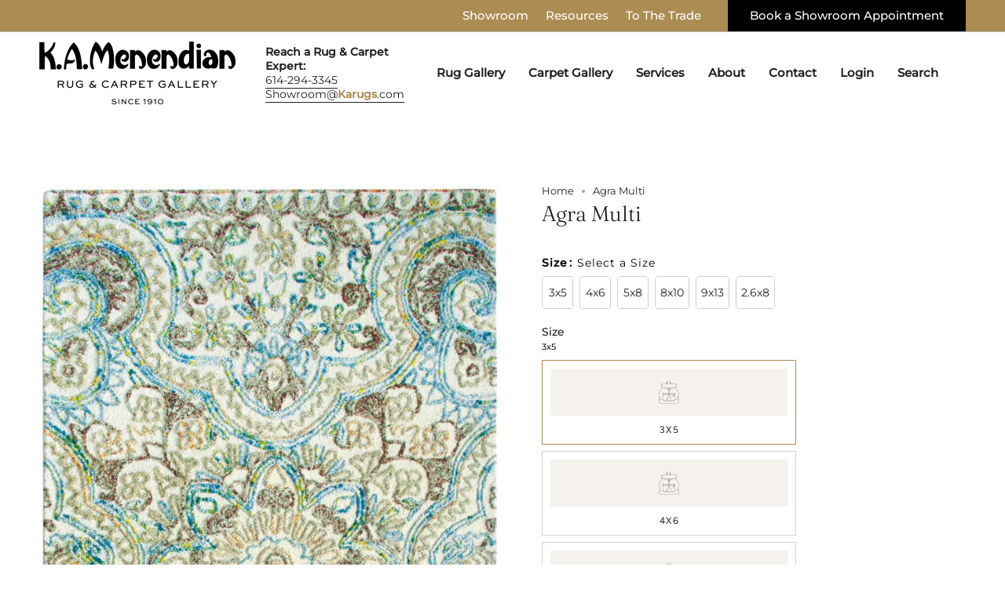

--- FILE ---
content_type: text/html; charset=utf-8
request_url: https://www.karugs.com/products/agra
body_size: 50091
content:
<!doctype html>
<html class="no-js no-touch supports-no-cookies" lang="en">
<head>
  <meta charset="UTF-8">
  <meta http-equiv="X-UA-Compatible" content="IE=edge">
  <meta name="viewport" content="width=device-width, initial-scale=1.0">
  <meta name="theme-color" content="#ab8c52">
  <link rel="canonical" href="https://www.karugs.com/products/agra">
  <!-- ======================= Broadcast Theme V5.8.0 ========================= -->

  <link href="//www.karugs.com/cdn/shop/t/18/assets/theme.css?v=112617214435151803651754399577" as="style" rel="preload">
  <link href="//www.karugs.com/cdn/shop/t/18/assets/malik.css?v=50013722234843548691750267430" as="style" rel="preload">
  <link href="//www.karugs.com/cdn/shop/t/18/assets/vendor.js?v=37228463622838409191750267430" as="script" rel="preload">
  <link href="//www.karugs.com/cdn/shop/t/18/assets/theme.js?v=25935739080473096221750267430" as="script" rel="preload">
<style data-shopify>.loading { position: fixed; top: 0; left: 0; z-index: 99999; width: 100%; height: 100%; background: var(--bg); transition: opacity 0.2s ease-out, visibility 0.2s ease-out; }
    body.is-loaded .loading { opacity: 0; visibility: hidden; pointer-events: none; }
    .loading__image__holder { position: absolute; top: 0; left: 0; width: 100%; height: 100%; font-size: 0; display: flex; align-items: center; justify-content: center; }
    .loading__image__holder:nth-child(2) { opacity: 0; }
    .loading__image { max-width: 180px; max-height: 180px; object-fit: contain; }
    .loading--animate .loading__image__holder:nth-child(1) { animation: pulse1 2s infinite ease-in-out; }
    .loading--animate .loading__image__holder:nth-child(2) { animation: pulse2 2s infinite ease-in-out; }
    @keyframes pulse1 {
      0% { opacity: 1; }
      50% { opacity: 0; }
      100% { opacity: 1; }
    }
    @keyframes pulse2 {
      0% { opacity: 0; }
      50% { opacity: 1; }
      100% { opacity: 0; }
    }</style>
    <link rel="icon" type="image/png" href="//www.karugs.com/cdn/shop/files/KA-favicon.png?crop=center&height=32&v=1721850025&width=32">
  

  <!-- Title and description ================================================ -->
  
  <title>
    
    Agra Multi
    
    
    
  </title>

  
    <meta name="description" content="Hand tufted, wool &amp;amp; viscose">
  

  <meta property="og:site_name" content="K.A. Menendian Rug and Carpet Gallery">
<meta property="og:url" content="https://www.karugs.com/products/agra">
<meta property="og:title" content="Agra Multi">
<meta property="og:type" content="product">
<meta property="og:description" content="Hand tufted, wool &amp;amp; viscose"><meta property="og:image" content="http://www.karugs.com/cdn/shop/products/Agra.jpg?v=1588787710">
  <meta property="og:image:secure_url" content="https://www.karugs.com/cdn/shop/products/Agra.jpg?v=1588787710">
  <meta property="og:image:width" content="987">
  <meta property="og:image:height" content="1600"><meta property="og:price:amount" content="0.00">
  <meta property="og:price:currency" content="USD"><meta name="twitter:card" content="summary_large_image">
<meta name="twitter:title" content="Agra Multi">
<meta name="twitter:description" content="Hand tufted, wool &amp;amp; viscose">

  <!-- CSS ================================================================== -->
  <style data-shopify>
@font-face {
  font-family: Fraunces;
  font-weight: 300;
  font-style: normal;
  font-display: swap;
  src: url("//www.karugs.com/cdn/fonts/fraunces/fraunces_n3.eb6167b8e91a4d1bd5856f011cf4040a1c7f82c4.woff2") format("woff2"),
       url("//www.karugs.com/cdn/fonts/fraunces/fraunces_n3.358d9e4f36c5950dc30ac8bff0428c25af172c96.woff") format("woff");
}

    @font-face {
  font-family: Montserrat;
  font-weight: 400;
  font-style: normal;
  font-display: swap;
  src: url("//www.karugs.com/cdn/fonts/montserrat/montserrat_n4.81949fa0ac9fd2021e16436151e8eaa539321637.woff2") format("woff2"),
       url("//www.karugs.com/cdn/fonts/montserrat/montserrat_n4.a6c632ca7b62da89c3594789ba828388aac693fe.woff") format("woff");
}

    @font-face {
  font-family: Figtree;
  font-weight: 400;
  font-style: normal;
  font-display: swap;
  src: url("//www.karugs.com/cdn/fonts/figtree/figtree_n4.3c0838aba1701047e60be6a99a1b0a40ce9b8419.woff2") format("woff2"),
       url("//www.karugs.com/cdn/fonts/figtree/figtree_n4.c0575d1db21fc3821f17fd6617d3dee552312137.woff") format("woff");
}


    
      @font-face {
  font-family: Fraunces;
  font-weight: 400;
  font-style: normal;
  font-display: swap;
  src: url("//www.karugs.com/cdn/fonts/fraunces/fraunces_n4.8e6986daad4907c36a536fb8d55aaf5318c974ca.woff2") format("woff2"),
       url("//www.karugs.com/cdn/fonts/fraunces/fraunces_n4.879060358fafcf2c4c4b6df76c608dc301ced93b.woff") format("woff");
}

    

    
      @font-face {
  font-family: Montserrat;
  font-weight: 500;
  font-style: normal;
  font-display: swap;
  src: url("//www.karugs.com/cdn/fonts/montserrat/montserrat_n5.07ef3781d9c78c8b93c98419da7ad4fbeebb6635.woff2") format("woff2"),
       url("//www.karugs.com/cdn/fonts/montserrat/montserrat_n5.adf9b4bd8b0e4f55a0b203cdd84512667e0d5e4d.woff") format("woff");
}

    

    
    

    
      @font-face {
  font-family: Montserrat;
  font-weight: 400;
  font-style: italic;
  font-display: swap;
  src: url("//www.karugs.com/cdn/fonts/montserrat/montserrat_i4.5a4ea298b4789e064f62a29aafc18d41f09ae59b.woff2") format("woff2"),
       url("//www.karugs.com/cdn/fonts/montserrat/montserrat_i4.072b5869c5e0ed5b9d2021e4c2af132e16681ad2.woff") format("woff");
}

    

    
      @font-face {
  font-family: Montserrat;
  font-weight: 500;
  font-style: italic;
  font-display: swap;
  src: url("//www.karugs.com/cdn/fonts/montserrat/montserrat_i5.d3a783eb0cc26f2fda1e99d1dfec3ebaea1dc164.woff2") format("woff2"),
       url("//www.karugs.com/cdn/fonts/montserrat/montserrat_i5.76d414ea3d56bb79ef992a9c62dce2e9063bc062.woff") format("woff");
}

    
  </style>

  
<style data-shopify>

:root {--scrollbar-width: 0px;





--COLOR-VIDEO-BG: #f2f2f2;
--COLOR-BG-BRIGHTER: #f2f2f2;--COLOR-BG: #ffffff;--COLOR-BG-ALPHA-25: rgba(255, 255, 255, 0.25);
--COLOR-BG-TRANSPARENT: rgba(255, 255, 255, 0);
--COLOR-BG-SECONDARY: #f5f2ed;
--COLOR-BG-SECONDARY-LIGHTEN: #ffffff;
--COLOR-BG-RGB: 255, 255, 255;

--COLOR-TEXT-DARK: #000000;
--COLOR-TEXT: #212121;
--COLOR-TEXT-LIGHT: #646464;


/* === Opacity shades of grey ===*/
--COLOR-A5:  rgba(33, 33, 33, 0.05);
--COLOR-A10: rgba(33, 33, 33, 0.1);
--COLOR-A15: rgba(33, 33, 33, 0.15);
--COLOR-A20: rgba(33, 33, 33, 0.2);
--COLOR-A25: rgba(33, 33, 33, 0.25);
--COLOR-A30: rgba(33, 33, 33, 0.3);
--COLOR-A35: rgba(33, 33, 33, 0.35);
--COLOR-A40: rgba(33, 33, 33, 0.4);
--COLOR-A45: rgba(33, 33, 33, 0.45);
--COLOR-A50: rgba(33, 33, 33, 0.5);
--COLOR-A55: rgba(33, 33, 33, 0.55);
--COLOR-A60: rgba(33, 33, 33, 0.6);
--COLOR-A65: rgba(33, 33, 33, 0.65);
--COLOR-A70: rgba(33, 33, 33, 0.7);
--COLOR-A75: rgba(33, 33, 33, 0.75);
--COLOR-A80: rgba(33, 33, 33, 0.8);
--COLOR-A85: rgba(33, 33, 33, 0.85);
--COLOR-A90: rgba(33, 33, 33, 0.9);
--COLOR-A95: rgba(33, 33, 33, 0.95);

--COLOR-BORDER: rgb(255, 255, 255);
--COLOR-BORDER-LIGHT: #ffffff;
--COLOR-BORDER-HAIRLINE: #f7f7f7;
--COLOR-BORDER-DARK: #cccccc;/* === Bright color ===*/
--COLOR-PRIMARY: #ab8c52;
--COLOR-PRIMARY-HOVER: #806430;
--COLOR-PRIMARY-FADE: rgba(171, 140, 82, 0.05);
--COLOR-PRIMARY-FADE-HOVER: rgba(171, 140, 82, 0.1);
--COLOR-PRIMARY-LIGHT: #e8d4ae;--COLOR-PRIMARY-OPPOSITE: #ffffff;



/* === link Color ===*/
--COLOR-LINK: #212121;
--COLOR-LINK-HOVER: rgba(33, 33, 33, 0.7);
--COLOR-LINK-FADE: rgba(33, 33, 33, 0.05);
--COLOR-LINK-FADE-HOVER: rgba(33, 33, 33, 0.1);--COLOR-LINK-OPPOSITE: #ffffff;


/* === Product grid sale tags ===*/
--COLOR-SALE-BG: #ab8c52;
--COLOR-SALE-TEXT: #212121;

/* === Product grid badges ===*/
--COLOR-BADGE-BG: #ffffff;
--COLOR-BADGE-TEXT: #212121;

/* === Product sale color ===*/
--COLOR-SALE: #d20000;

/* === Gray background on Product grid items ===*/--filter-bg: 1.0;/* === Helper colors for form error states ===*/
--COLOR-ERROR: #721C24;
--COLOR-ERROR-BG: #F8D7DA;
--COLOR-ERROR-BORDER: #F5C6CB;



  --RADIUS: 0px;
  --RADIUS-SELECT: 0px;

--COLOR-HEADER-BG: #ffffff;--COLOR-HEADER-BG-TRANSPARENT: rgba(255, 255, 255, 0);
--COLOR-HEADER-LINK: #212121;
--COLOR-HEADER-LINK-HOVER: rgba(33, 33, 33, 0.7);

--COLOR-MENU-BG: #ffffff;
--COLOR-MENU-LINK: #212121;
--COLOR-MENU-LINK-HOVER: rgba(33, 33, 33, 0.7);
--COLOR-SUBMENU-BG: #ffffff;
--COLOR-SUBMENU-LINK: #212121;
--COLOR-SUBMENU-LINK-HOVER: rgba(33, 33, 33, 0.7);
--COLOR-SUBMENU-TEXT-LIGHT: #646464;
--COLOR-MENU-TRANSPARENT: #ffffff;
--COLOR-MENU-TRANSPARENT-HOVER: rgba(255, 255, 255, 0.7);--COLOR-FOOTER-BG: #212121;
--COLOR-FOOTER-BG-HAIRLINE: #292929;
--COLOR-FOOTER-TEXT: #f7f7f7;
--COLOR-FOOTER-TEXT-A35: rgba(247, 247, 247, 0.35);
--COLOR-FOOTER-TEXT-A75: rgba(247, 247, 247, 0.75);
--COLOR-FOOTER-LINK: #f7f7f7;
--COLOR-FOOTER-LINK-HOVER: rgba(247, 247, 247, 0.7);
--COLOR-FOOTER-BORDER: #f7f7f7;

--TRANSPARENT: rgba(255, 255, 255, 0);

/* === Default overlay opacity ===*/
--overlay-opacity: 0;
--underlay-opacity: 1;
--underlay-bg: rgba(0,0,0,0.4);

/* === Custom Cursor ===*/
--ICON-ZOOM-IN: url( "//www.karugs.com/cdn/shop/t/18/assets/icon-zoom-in.svg?v=182473373117644429561750267430" );
--ICON-ZOOM-OUT: url( "//www.karugs.com/cdn/shop/t/18/assets/icon-zoom-out.svg?v=101497157853986683871750267430" );

/* === Custom Icons ===*/


  
  --ICON-ADD-BAG: url( "//www.karugs.com/cdn/shop/t/18/assets/icon-add-bag-medium.svg?v=139170916092727621901750267430" );
  --ICON-ADD-CART: url( "//www.karugs.com/cdn/shop/t/18/assets/icon-add-cart-medium.svg?v=57635405022452982901750267430" );
  --ICON-ARROW-LEFT: url( "//www.karugs.com/cdn/shop/t/18/assets/icon-arrow-left-medium.svg?v=98614866157451683461750267430" );
  --ICON-ARROW-RIGHT: url( "//www.karugs.com/cdn/shop/t/18/assets/icon-arrow-right-medium.svg?v=127385474140982877711750267430" );
  --ICON-SELECT: url("//www.karugs.com/cdn/shop/t/18/assets/icon-select-medium.svg?v=26525384418548854221750267430");


--PRODUCT-GRID-ASPECT-RATIO: 130.0%;

/* === Typography ===*/
--FONT-WEIGHT-BODY: 400;
--FONT-WEIGHT-BODY-BOLD: 500;

--FONT-STACK-BODY: Montserrat, sans-serif;
--FONT-STYLE-BODY: normal;
--FONT-STYLE-BODY-ITALIC: italic;
--FONT-ADJUST-BODY: 0.9;

--LETTER-SPACING-BODY: 0.0em;

--FONT-WEIGHT-HEADING: 300;
--FONT-WEIGHT-HEADING-BOLD: 400;

--FONT-UPPERCASE-HEADING: none;
--LETTER-SPACING-HEADING: 0.0em;

--FONT-STACK-HEADING: Fraunces, serif;
--FONT-STYLE-HEADING: normal;
--FONT-STYLE-HEADING-ITALIC: italic;
--FONT-ADJUST-HEADING: 1.0;

--FONT-WEIGHT-SUBHEADING: 400;
--FONT-WEIGHT-SUBHEADING-BOLD: 500;

--FONT-STACK-SUBHEADING: Montserrat, sans-serif;
--FONT-STYLE-SUBHEADING: normal;
--FONT-STYLE-SUBHEADING-ITALIC: italic;
--FONT-ADJUST-SUBHEADING: 1.0;

--FONT-UPPERCASE-SUBHEADING: uppercase;
--LETTER-SPACING-SUBHEADING: 0.1em;

--FONT-STACK-NAV: Montserrat, sans-serif;
--FONT-STYLE-NAV: normal;
--FONT-STYLE-NAV-ITALIC: italic;
--FONT-ADJUST-NAV: 1.05;

--FONT-WEIGHT-NAV: 400;
--FONT-WEIGHT-NAV-BOLD: 500;

--LETTER-SPACING-NAV: 0.0em;

--FONT-SIZE-BASE: 0.9rem;
--FONT-SIZE-BASE-PERCENT: 0.9;

/* === Parallax ===*/
--PARALLAX-STRENGTH-MIN: 130.0%;
--PARALLAX-STRENGTH-MAX: 140.0%;--COLUMNS: 4;
--COLUMNS-MEDIUM: 3;
--COLUMNS-SMALL: 2;
--COLUMNS-MOBILE: 1;--LAYOUT-OUTER: 50px;
  --LAYOUT-GUTTER: 32px;
  --LAYOUT-OUTER-MEDIUM: 30px;
  --LAYOUT-GUTTER-MEDIUM: 22px;
  --LAYOUT-OUTER-SMALL: 16px;
  --LAYOUT-GUTTER-SMALL: 16px;--base-animation-delay: 0ms;
--line-height-normal: 1.375; /* Equals to line-height: normal; */--SIDEBAR-WIDTH: 288px;
  --SIDEBAR-WIDTH-MEDIUM: 258px;--DRAWER-WIDTH: 380px;--ICON-STROKE-WIDTH: 1.5px;/* === Button General ===*/
--BTN-FONT-STACK: Figtree, sans-serif;
--BTN-FONT-WEIGHT: 400;
--BTN-FONT-STYLE: normal;
--BTN-FONT-SIZE: 12px;

--BTN-LETTER-SPACING: 0.1em;
--BTN-UPPERCASE: uppercase;
--BTN-TEXT-ARROW-OFFSET: -1px;

/* === Button Primary ===*/
--BTN-PRIMARY-BORDER-COLOR: #212121;
--BTN-PRIMARY-BG-COLOR: #212121;
--BTN-PRIMARY-TEXT-COLOR: #f7f7f7;


  --BTN-PRIMARY-BG-COLOR-BRIGHTER: #3b3b3b;


/* === Button Secondary ===*/
--BTN-SECONDARY-BORDER-COLOR: #ab8c52;
--BTN-SECONDARY-BG-COLOR: #ab8c52;
--BTN-SECONDARY-TEXT-COLOR: #ffffff;


  --BTN-SECONDARY-BG-COLOR-BRIGHTER: #9a7e4a;


/* === Button White ===*/
--TEXT-BTN-BORDER-WHITE: #fff;
--TEXT-BTN-BG-WHITE: #fff;
--TEXT-BTN-WHITE: #000;
--TEXT-BTN-BG-WHITE-BRIGHTER: #f2f2f2;

/* === Button Black ===*/
--TEXT-BTN-BG-BLACK: #000;
--TEXT-BTN-BORDER-BLACK: #000;
--TEXT-BTN-BLACK: #fff;
--TEXT-BTN-BG-BLACK-BRIGHTER: #1a1a1a;

/* === Default Cart Gradient ===*/

--FREE-SHIPPING-GRADIENT: linear-gradient(to right, var(--COLOR-PRIMARY-LIGHT) 0%, var(--COLOR-PRIMARY) 100%);

/* === Swatch Size ===*/
--swatch-size-filters: calc(1.5rem * var(--FONT-ADJUST-BODY));
--swatch-size-product: calc(3.0rem * var(--FONT-ADJUST-BODY));
}

/* === Backdrop ===*/
::backdrop {
  --underlay-opacity: 1;
  --underlay-bg: rgba(0,0,0,0.4);
}
</style>


  <link href="//www.karugs.com/cdn/shop/t/18/assets/theme.css?v=112617214435151803651754399577" rel="stylesheet" type="text/css" media="all" />
  <link href="//www.karugs.com/cdn/shop/t/18/assets/malik.css?v=50013722234843548691750267430" rel="stylesheet" type="text/css" media="all" />
<link href="//www.karugs.com/cdn/shop/t/18/assets/swatches.css?v=157844926215047500451750267430" as="style" rel="preload">
    <link href="//www.karugs.com/cdn/shop/t/18/assets/swatches.css?v=157844926215047500451750267430" rel="stylesheet" type="text/css" media="all" />
<style data-shopify>.swatches {
    
  }</style>
<script>
    if (window.navigator.userAgent.indexOf('MSIE ') > 0 || window.navigator.userAgent.indexOf('Trident/') > 0) {
      document.documentElement.className = document.documentElement.className + ' ie';

      var scripts = document.getElementsByTagName('script')[0];
      var polyfill = document.createElement("script");
      polyfill.defer = true;
      polyfill.src = "//www.karugs.com/cdn/shop/t/18/assets/ie11.js?v=144489047535103983231750267430";

      scripts.parentNode.insertBefore(polyfill, scripts);
    } else {
      document.documentElement.className = document.documentElement.className.replace('no-js', 'js');
    }

    document.documentElement.style.setProperty('--scrollbar-width', `${getScrollbarWidth()}px`);

    function getScrollbarWidth() {
      // Creating invisible container
      const outer = document.createElement('div');
      outer.style.visibility = 'hidden';
      outer.style.overflow = 'scroll'; // forcing scrollbar to appear
      outer.style.msOverflowStyle = 'scrollbar'; // needed for WinJS apps
      document.documentElement.appendChild(outer);

      // Creating inner element and placing it in the container
      const inner = document.createElement('div');
      outer.appendChild(inner);

      // Calculating difference between container's full width and the child width
      const scrollbarWidth = outer.offsetWidth - inner.offsetWidth;

      // Removing temporary elements from the DOM
      outer.parentNode.removeChild(outer);

      return scrollbarWidth;
    }

    let root = '/';
    if (root[root.length - 1] !== '/') {
      root = root + '/';
    }

    window.theme = {
      routes: {
        root: root,
        cart_url: '/cart',
        cart_add_url: '/cart/add',
        cart_change_url: '/cart/change',
        product_recommendations_url: '/recommendations/products',
        predictive_search_url: '/search/suggest',
        addresses_url: '/account/addresses'
      },
      assets: {
        photoswipe: '//www.karugs.com/cdn/shop/t/18/assets/photoswipe.js?v=162613001030112971491750267430',
        smoothscroll: '//www.karugs.com/cdn/shop/t/18/assets/smoothscroll.js?v=37906625415260927261750267430',
      },
      strings: {
        addToCart: "Add to cart",
        cartAcceptanceError: "You must accept our terms and conditions.",
        soldOut: "Sold Out",
        from: "From",
        preOrder: "Pre-order",
        sale: "Sale",
        subscription: "Subscription",
        unavailable: "Unavailable",
        unitPrice: "Unit price",
        unitPriceSeparator: "per",
        shippingCalcSubmitButton: "Calculate shipping",
        shippingCalcSubmitButtonDisabled: "Calculating...",
        selectValue: "Select value",
        selectColor: "Select color",
        oneColor: "color",
        otherColor: "colors",
        upsellAddToCart: "Add",
        free: "Free",
        swatchesColor: "Color, Colour",
        sku: "SKU",
      },
      settings: {
        cartType: "page",
        customerLoggedIn: null ? true : false,
        enableQuickAdd: false,
        enableAnimations: true,
        variantOnSale: true,
        collectionSwatchStyle: "text-slider",
        swatchesType: "theme"
      },
      sliderArrows: {
        prev: '<button type="button" class="slider__button slider__button--prev" data-button-arrow data-button-prev>' + "Previous" + '</button>',
        next: '<button type="button" class="slider__button slider__button--next" data-button-arrow data-button-next>' + "Next" + '</button>',
      },
      moneyFormat: false ? "$ {{amount}} USD" : "$ {{amount}}",
      moneyWithoutCurrencyFormat: "$ {{amount}}",
      moneyWithCurrencyFormat: "$ {{amount}} USD",
      subtotal: 0,
      info: {
        name: 'broadcast'
      },
      version: '5.8.0'
    };

    let windowInnerHeight = window.innerHeight;
    document.documentElement.style.setProperty('--full-height', `${windowInnerHeight}px`);
    document.documentElement.style.setProperty('--three-quarters', `${windowInnerHeight * 0.75}px`);
    document.documentElement.style.setProperty('--two-thirds', `${windowInnerHeight * 0.66}px`);
    document.documentElement.style.setProperty('--one-half', `${windowInnerHeight * 0.5}px`);
    document.documentElement.style.setProperty('--one-third', `${windowInnerHeight * 0.33}px`);
    document.documentElement.style.setProperty('--one-fifth', `${windowInnerHeight * 0.2}px`);
  </script>

  

  <!-- Theme Javascript ============================================================== -->
  <script src="//www.karugs.com/cdn/shop/t/18/assets/vendor.js?v=37228463622838409191750267430" defer="defer"></script>
  <script src="//www.karugs.com/cdn/shop/t/18/assets/theme.js?v=25935739080473096221750267430" defer="defer"></script><!-- Shopify app scripts =========================================================== -->

  <script>window.performance && window.performance.mark && window.performance.mark('shopify.content_for_header.start');</script><meta name="facebook-domain-verification" content="b169tbgyb0xp5s9sueu22tjwole24v">
<meta name="facebook-domain-verification" content="rd8xejeb2vgx642gim2j5la06syclv">
<meta id="shopify-digital-wallet" name="shopify-digital-wallet" content="/10463912/digital_wallets/dialog">
<link rel="alternate" type="application/json+oembed" href="https://www.karugs.com/products/agra.oembed">
<script async="async" src="/checkouts/internal/preloads.js?locale=en-US"></script>
<script id="shopify-features" type="application/json">{"accessToken":"b55ab39434103b9f26097d5b6ef500e8","betas":["rich-media-storefront-analytics"],"domain":"www.karugs.com","predictiveSearch":true,"shopId":10463912,"locale":"en"}</script>
<script>var Shopify = Shopify || {};
Shopify.shop = "k-a-rugs.myshopify.com";
Shopify.locale = "en";
Shopify.currency = {"active":"USD","rate":"1.0"};
Shopify.country = "US";
Shopify.theme = {"name":"Wonderly Development Theme","id":140759662786,"schema_name":"Broadcast","schema_version":"5.8.0","theme_store_id":null,"role":"main"};
Shopify.theme.handle = "null";
Shopify.theme.style = {"id":null,"handle":null};
Shopify.cdnHost = "www.karugs.com/cdn";
Shopify.routes = Shopify.routes || {};
Shopify.routes.root = "/";</script>
<script type="module">!function(o){(o.Shopify=o.Shopify||{}).modules=!0}(window);</script>
<script>!function(o){function n(){var o=[];function n(){o.push(Array.prototype.slice.apply(arguments))}return n.q=o,n}var t=o.Shopify=o.Shopify||{};t.loadFeatures=n(),t.autoloadFeatures=n()}(window);</script>
<script id="shop-js-analytics" type="application/json">{"pageType":"product"}</script>
<script defer="defer" async type="module" src="//www.karugs.com/cdn/shopifycloud/shop-js/modules/v2/client.init-shop-cart-sync_DtuiiIyl.en.esm.js"></script>
<script defer="defer" async type="module" src="//www.karugs.com/cdn/shopifycloud/shop-js/modules/v2/chunk.common_CUHEfi5Q.esm.js"></script>
<script type="module">
  await import("//www.karugs.com/cdn/shopifycloud/shop-js/modules/v2/client.init-shop-cart-sync_DtuiiIyl.en.esm.js");
await import("//www.karugs.com/cdn/shopifycloud/shop-js/modules/v2/chunk.common_CUHEfi5Q.esm.js");

  window.Shopify.SignInWithShop?.initShopCartSync?.({"fedCMEnabled":true,"windoidEnabled":true});

</script>
<script id="__st">var __st={"a":10463912,"offset":-18000,"reqid":"fc97d7c0-e198-4a35-9837-be27a0a13eee-1767138477","pageurl":"www.karugs.com\/products\/agra","u":"1e966edc3e56","p":"product","rtyp":"product","rid":4587879989329};</script>
<script>window.ShopifyPaypalV4VisibilityTracking = true;</script>
<script id="captcha-bootstrap">!function(){'use strict';const t='contact',e='account',n='new_comment',o=[[t,t],['blogs',n],['comments',n],[t,'customer']],c=[[e,'customer_login'],[e,'guest_login'],[e,'recover_customer_password'],[e,'create_customer']],r=t=>t.map((([t,e])=>`form[action*='/${t}']:not([data-nocaptcha='true']) input[name='form_type'][value='${e}']`)).join(','),a=t=>()=>t?[...document.querySelectorAll(t)].map((t=>t.form)):[];function s(){const t=[...o],e=r(t);return a(e)}const i='password',u='form_key',d=['recaptcha-v3-token','g-recaptcha-response','h-captcha-response',i],f=()=>{try{return window.sessionStorage}catch{return}},m='__shopify_v',_=t=>t.elements[u];function p(t,e,n=!1){try{const o=window.sessionStorage,c=JSON.parse(o.getItem(e)),{data:r}=function(t){const{data:e,action:n}=t;return t[m]||n?{data:e,action:n}:{data:t,action:n}}(c);for(const[e,n]of Object.entries(r))t.elements[e]&&(t.elements[e].value=n);n&&o.removeItem(e)}catch(o){console.error('form repopulation failed',{error:o})}}const l='form_type',E='cptcha';function T(t){t.dataset[E]=!0}const w=window,h=w.document,L='Shopify',v='ce_forms',y='captcha';let A=!1;((t,e)=>{const n=(g='f06e6c50-85a8-45c8-87d0-21a2b65856fe',I='https://cdn.shopify.com/shopifycloud/storefront-forms-hcaptcha/ce_storefront_forms_captcha_hcaptcha.v1.5.2.iife.js',D={infoText:'Protected by hCaptcha',privacyText:'Privacy',termsText:'Terms'},(t,e,n)=>{const o=w[L][v],c=o.bindForm;if(c)return c(t,g,e,D).then(n);var r;o.q.push([[t,g,e,D],n]),r=I,A||(h.body.append(Object.assign(h.createElement('script'),{id:'captcha-provider',async:!0,src:r})),A=!0)});var g,I,D;w[L]=w[L]||{},w[L][v]=w[L][v]||{},w[L][v].q=[],w[L][y]=w[L][y]||{},w[L][y].protect=function(t,e){n(t,void 0,e),T(t)},Object.freeze(w[L][y]),function(t,e,n,w,h,L){const[v,y,A,g]=function(t,e,n){const i=e?o:[],u=t?c:[],d=[...i,...u],f=r(d),m=r(i),_=r(d.filter((([t,e])=>n.includes(e))));return[a(f),a(m),a(_),s()]}(w,h,L),I=t=>{const e=t.target;return e instanceof HTMLFormElement?e:e&&e.form},D=t=>v().includes(t);t.addEventListener('submit',(t=>{const e=I(t);if(!e)return;const n=D(e)&&!e.dataset.hcaptchaBound&&!e.dataset.recaptchaBound,o=_(e),c=g().includes(e)&&(!o||!o.value);(n||c)&&t.preventDefault(),c&&!n&&(function(t){try{if(!f())return;!function(t){const e=f();if(!e)return;const n=_(t);if(!n)return;const o=n.value;o&&e.removeItem(o)}(t);const e=Array.from(Array(32),(()=>Math.random().toString(36)[2])).join('');!function(t,e){_(t)||t.append(Object.assign(document.createElement('input'),{type:'hidden',name:u})),t.elements[u].value=e}(t,e),function(t,e){const n=f();if(!n)return;const o=[...t.querySelectorAll(`input[type='${i}']`)].map((({name:t})=>t)),c=[...d,...o],r={};for(const[a,s]of new FormData(t).entries())c.includes(a)||(r[a]=s);n.setItem(e,JSON.stringify({[m]:1,action:t.action,data:r}))}(t,e)}catch(e){console.error('failed to persist form',e)}}(e),e.submit())}));const S=(t,e)=>{t&&!t.dataset[E]&&(n(t,e.some((e=>e===t))),T(t))};for(const o of['focusin','change'])t.addEventListener(o,(t=>{const e=I(t);D(e)&&S(e,y())}));const B=e.get('form_key'),M=e.get(l),P=B&&M;t.addEventListener('DOMContentLoaded',(()=>{const t=y();if(P)for(const e of t)e.elements[l].value===M&&p(e,B);[...new Set([...A(),...v().filter((t=>'true'===t.dataset.shopifyCaptcha))])].forEach((e=>S(e,t)))}))}(h,new URLSearchParams(w.location.search),n,t,e,['guest_login'])})(!0,!0)}();</script>
<script integrity="sha256-4kQ18oKyAcykRKYeNunJcIwy7WH5gtpwJnB7kiuLZ1E=" data-source-attribution="shopify.loadfeatures" defer="defer" src="//www.karugs.com/cdn/shopifycloud/storefront/assets/storefront/load_feature-a0a9edcb.js" crossorigin="anonymous"></script>
<script data-source-attribution="shopify.dynamic_checkout.dynamic.init">var Shopify=Shopify||{};Shopify.PaymentButton=Shopify.PaymentButton||{isStorefrontPortableWallets:!0,init:function(){window.Shopify.PaymentButton.init=function(){};var t=document.createElement("script");t.src="https://www.karugs.com/cdn/shopifycloud/portable-wallets/latest/portable-wallets.en.js",t.type="module",document.head.appendChild(t)}};
</script>
<script data-source-attribution="shopify.dynamic_checkout.buyer_consent">
  function portableWalletsHideBuyerConsent(e){var t=document.getElementById("shopify-buyer-consent"),n=document.getElementById("shopify-subscription-policy-button");t&&n&&(t.classList.add("hidden"),t.setAttribute("aria-hidden","true"),n.removeEventListener("click",e))}function portableWalletsShowBuyerConsent(e){var t=document.getElementById("shopify-buyer-consent"),n=document.getElementById("shopify-subscription-policy-button");t&&n&&(t.classList.remove("hidden"),t.removeAttribute("aria-hidden"),n.addEventListener("click",e))}window.Shopify?.PaymentButton&&(window.Shopify.PaymentButton.hideBuyerConsent=portableWalletsHideBuyerConsent,window.Shopify.PaymentButton.showBuyerConsent=portableWalletsShowBuyerConsent);
</script>
<script data-source-attribution="shopify.dynamic_checkout.cart.bootstrap">document.addEventListener("DOMContentLoaded",(function(){function t(){return document.querySelector("shopify-accelerated-checkout-cart, shopify-accelerated-checkout")}if(t())Shopify.PaymentButton.init();else{new MutationObserver((function(e,n){t()&&(Shopify.PaymentButton.init(),n.disconnect())})).observe(document.body,{childList:!0,subtree:!0})}}));
</script>

<script>window.performance && window.performance.mark && window.performance.mark('shopify.content_for_header.end');</script>

<!-- Google tag (gtag.js) -->
<script async src="https://www.googletagmanager.com/gtag/js?id=AW-1019229079"></script>
<script>
  window.dataLayer = window.dataLayer || [];
  function gtag(){dataLayer.push(arguments);}
  gtag('js', new Date());

  gtag('config', 'AW-1019229079');
</script>
<!-- BEGIN app block: shopify://apps/surecust-forms-lock/blocks/redirects/11b1d95b-f9a2-49ad-9a53-3d6a172a070d -->

	



<!-- END app block --><!-- BEGIN app block: shopify://apps/surecust-forms-lock/blocks/lockmaster/11b1d95b-f9a2-49ad-9a53-3d6a172a070d -->

	



<!-- END app block --><!-- BEGIN app block: shopify://apps/evs-easy-variation-swatches/blocks/main/27eda200-13ae-4de1-81a6-2146966859a5 --><!-- BEGIN app snippet: product_group_config -->

<script type="text/javascript">
let sgProductGroup = [];
let handles = [];

// find all active groups 
const sg_swatch_init = () => {
    try{
        let allGroups = [];
        let masterProduct = 4587879989329;

        for(let group of allGroups)
        { 
            if(group.swatchStyle=="do_not_show") continue;
            let products = group.idHandle;
            products = Object.keys(products);
            let type = typeof (products.find((product) => product==masterProduct));
            if(type=='undefined') continue;
            handles = [...handles,...group.products];
            sgProductGroup.push(group);
        }
    
        handles = [...new Set(handles)];
        sg_swatch_setGroupConfig();
    }catch(err){
        console.log("Initialize Group: ",err);
    }
} 

//find all active groups on collection
const sg_swatch_init_collection = () => {
    try{
        let allCollectionGroups = [];
        let sgCollectionGroup =[];
        for(let group of allCollectionGroups)
        {
            group.handles=group.products;
            group.products=formatOptionsValue(group.productsOptionData);
            delete group.productsOptionData;
            sgCollectionGroup.push(group);
        }
        window.__sg_swatch_allGroupData = sgCollectionGroup;
    }catch(err){
        console.log("Initialize collection Group : ",err);
    }
}

//format collection data for product option value
const formatOptionsValue =(optionsValue)=>{
  try{
          productOptValue={};
          for(let handle in optionsValue){
             productOptValue[handle]={optionValue:optionsValue[handle]};
          }
  }catch(err){
    console.log("unable to format product options value for collection group: ",err);
  }
          return productOptValue;  
}


// set group products data
const sg_swatch_setGroupProductData = async () => {
    sgGroupProductsData = {};
    try{
        let origin = window.location.origin;
        let languageCode = "\/";

        let productsData = await Promise.all(handles.map((handle) => {
        return fetch(`${origin}${languageCode}/products/${handle}?view=spicegems-swatch`).then(res => res.status === 200 && res.json());
        })).then(promises => promises.filter(promise => promise));

        await productsData.map(productData => {
            sgGroupProductsData[productData.id] = {
                                        id : productData.id || null,
                                        title: productData.title || '',
                                        handle : productData.handle,
                                        available : productData.available || false ,
                                        price : productData.price_min || null,
                                        comparePrice : productData.compare_at_price_min || null,
                                        images:  productData.images || [],
                                        variants: productData.variants,
                                        featured_image: productData.featured_image || null,
                                        options: productData.options,
                                        description: productData.description || null,
                                        vendor: productData.vendor || null,
                                        type: productData.type || null,
                                        tags: productData.tags || null
                                }
            });
    }catch(err){
        console.log("Product Group Data:- ",err);
    }
    return sgGroupProductsData;
}


// parse and set group data
const sg_swatch_setGroupData = (sgGroupProductsData) => {
        let groupConfig = [];
    try{
        sgProductGroup.forEach((element,index)=>{
        
            let sgGroup = JSON.parse(JSON.stringify(sgProductGroup[index]));
            let productIdHandles = sgGroup.idHandle;
            let productsOptionData = sgGroup.productsOptionData;
            sgGroup.products = {};
            sgGroup.handles = [];
            delete sgGroup.productsOptionData
            
            
        	for(let productId in productIdHandles){
                if(sgGroupProductsData[productId]){
                    let pHandle = productIdHandles[productId];
                    sgGroup.handles.push(pHandle);
                    sgGroup.products[pHandle] = JSON.parse(JSON.stringify(sgGroupProductsData[productId]));
                    sgGroup.products[pHandle].optionValue = productsOptionData[pHandle];
                }
            }
        	    groupConfig.push(sgGroup);
        })
    }catch(err){
        console.log("Group Config:- ",err);
    }
    return groupConfig;
}

// set group config 
async function sg_swatch_setGroupConfig(){
    let sgGroupProductsData = await sg_swatch_setGroupProductData();
    let groupConfig = await sg_swatch_setGroupData(sgGroupProductsData);
    window.__sg_swatch_groupConfig = groupConfig;
};


// If proudct group is created then set group config
    if([] && [].length!=0){
        ("product"=="product" && false)?sg_swatch_init():(window.__sg_swatch_groupConfig = []);
        sg_swatch_init_collection();
    }else{
        window.__sg_swatch_groupConfig = [];
        window.__sg_swatch_allGroupData = [];
    }  
</script>
<!-- END app snippet --><!-- BEGIN app snippet: option_config --><script type="text/javascript">
	window.__sg_swatch_optionConfig = {};

    const sg_swatch_setOptionConfig = () => {
      try{
        let sgAllMetafields = {"sg_option_variants_1":{"Size":{"swatchStyle":"default","collSwatchStyle":"default","imageIndex":0,"mandatory":false,"subOptions":{"2x3":{"oneColor":"rgb(206,206,197,1)","twoColor":null,"uploadUrl":null,"imageUrl":null,"priority":"variantImage"},"3x5":{"oneColor":"rgb(206,206,197,1)","twoColor":null,"uploadUrl":null,"imageUrl":null,"priority":"variantImage"},"4x6":{"oneColor":"rgb(206,206,197,1)","twoColor":null,"uploadUrl":null,"imageUrl":null,"priority":"variantImage"},"5x8":{"oneColor":"rgb(206,206,197,1)","twoColor":null,"uploadUrl":null,"imageUrl":null,"priority":"variantImage"},"6x9":{"oneColor":"rgb(206,206,197,1)","twoColor":null,"uploadUrl":null,"imageUrl":null,"priority":"variantImage"},"8.5x11":{"oneColor":"rgb(206,206,197,1)","twoColor":null,"uploadUrl":null,"imageUrl":null,"priority":"variantImage"},"2.6x8":{"oneColor":"rgb(206,206,197,1)","twoColor":null,"uploadUrl":null,"imageUrl":null,"priority":"variantImage"},"2.6x12":{"oneColor":"rgb(206,206,197,1)","twoColor":null,"uploadUrl":null,"imageUrl":null,"priority":"variantImage"},"2.6x18":{"oneColor":"rgb(206,206,197,1)","twoColor":null,"uploadUrl":null,"imageUrl":null,"priority":"variantImage"},"10x14":{"oneColor":"rgb(206,206,197,1)","twoColor":null,"uploadUrl":null,"imageUrl":null,"priority":"variantImage"},"12x16":{"oneColor":"rgb(206,206,197,1)","twoColor":null,"uploadUrl":null,"imageUrl":null,"priority":"variantImage"},"3.9x5.9":{"oneColor":"rgb(206,206,197,1)","twoColor":null,"uploadUrl":null,"imageUrl":null,"priority":"variantImage"},"5.6x7.5":{"oneColor":"rgb(206,206,197,1)","twoColor":null,"uploadUrl":null,"imageUrl":null,"priority":"variantImage"},"7.9x9.9":{"oneColor":"rgb(206,206,197,1)","twoColor":null,"uploadUrl":null,"imageUrl":null,"priority":"variantImage"},"8.6x11.6":{"oneColor":"rgb(206,206,197,1)","twoColor":null,"uploadUrl":null,"imageUrl":null,"priority":"variantImage"},"9.9x13.9":{"oneColor":"rgb(206,206,197,1)","twoColor":null,"uploadUrl":null,"imageUrl":null,"priority":"variantImage"},"2.3x8":{"oneColor":"rgb(206,206,197,1)","twoColor":null,"uploadUrl":null,"imageUrl":null,"priority":"variantImage"},"5.6x8.6":{"oneColor":"rgb(206,206,197,1)","twoColor":null,"uploadUrl":null,"imageUrl":null,"priority":"variantImage"},"5x7":{"oneColor":"rgb(206,206,197,1)","twoColor":null,"uploadUrl":null,"imageUrl":null,"priority":"variantImage"},"8x10":{"oneColor":"rgb(206,206,197,1)","twoColor":null,"uploadUrl":null,"imageUrl":null,"priority":"variantImage"},"9x12":{"oneColor":"rgb(206,206,197,1)","twoColor":null,"uploadUrl":null,"imageUrl":null,"priority":"variantImage"},"12x15":{"oneColor":"rgb(206,206,197,1)","twoColor":null,"uploadUrl":null,"imageUrl":null,"priority":"variantImage"},"13x18":{"oneColor":"rgb(206,206,197,1)","twoColor":null,"uploadUrl":null,"imageUrl":null,"priority":"variantImage"},"2.9x6":{"oneColor":"rgb(206,206,197,1)","twoColor":null,"uploadUrl":null,"imageUrl":null,"priority":"variantImage"},"2.9x8":{"oneColor":"rgb(206,206,197,1)","twoColor":null,"uploadUrl":null,"imageUrl":null,"priority":"variantImage"},"2.9x10":{"oneColor":"rgb(206,206,197,1)","twoColor":null,"uploadUrl":null,"imageUrl":null,"priority":"variantImage"},"2.9x12":{"oneColor":"rgb(206,206,197,1)","twoColor":null,"uploadUrl":null,"imageUrl":null,"priority":"variantImage"},"2.6x10":{"oneColor":"rgb(206,206,197,1)","twoColor":null,"uploadUrl":null,"imageUrl":null,"priority":"variantImage"},"2.6x30":{"oneColor":"rgb(206,206,197,1)","twoColor":null,"uploadUrl":null,"imageUrl":null,"priority":"variantImage"},"3.6x5.6":{"oneColor":"rgb(206,206,197,1)","twoColor":null,"uploadUrl":null,"imageUrl":null,"priority":"variantImage"},"6x6 Round":{"oneColor":"rgb(206,206,197,1)","twoColor":null,"uploadUrl":null,"imageUrl":null,"priority":"variantImage"},"8x8 Round":{"oneColor":"rgb(206,206,197,1)","twoColor":null,"uploadUrl":null,"imageUrl":null,"priority":"variantImage"},"10x10 Round":{"oneColor":"rgb(206,206,197,1)","twoColor":null,"uploadUrl":null,"imageUrl":null,"priority":"variantImage"},"11x16":{"oneColor":"rgb(206,206,197,1)","twoColor":null,"uploadUrl":null,"imageUrl":null,"priority":"variantImage"},"12x18":{"oneColor":"rgb(206,206,197,1)","twoColor":null,"uploadUrl":null,"imageUrl":null,"priority":"variantImage"},"6x6 Round\/Square":{"oneColor":"rgb(206,206,197,1)","twoColor":null,"uploadUrl":null,"imageUrl":null,"priority":"variantImage"},"8x8 Round\/Square":{"oneColor":"rgb(206,206,197,1)","twoColor":null,"uploadUrl":null,"imageUrl":null,"priority":"variantImage"},"10x10 Round\/Square":{"oneColor":"rgb(206,206,197,1)","twoColor":null,"uploadUrl":null,"imageUrl":null,"priority":"variantImage"},"4x8":{"oneColor":"rgb(206,206,197,1)","twoColor":null,"uploadUrl":null,"imageUrl":null,"priority":"variantImage"},"4x10":{"oneColor":"rgb(206,206,197,1)","twoColor":null,"uploadUrl":null,"imageUrl":null,"priority":"variantImage"},"15x20":{"oneColor":"rgb(206,206,197,1)","twoColor":null,"uploadUrl":null,"imageUrl":null,"priority":"variantImage"},"8.9x11.6":{"oneColor":"rgb(206,206,197,1)","twoColor":null,"uploadUrl":null,"imageUrl":null,"priority":"variantImage"},"4.6x6.6":{"oneColor":"rgb(206,206,197,1)","twoColor":null,"uploadUrl":null,"imageUrl":null,"priority":"variantImage"},"5x7.3":{"oneColor":"rgb(206,206,197,1)","twoColor":null,"uploadUrl":null,"imageUrl":null,"priority":"variantImage"},"10.6x16.6":{"oneColor":"rgb(206,206,197,1)","twoColor":null,"uploadUrl":null,"imageUrl":null,"priority":"variantImage"},"6x6 Square":{"oneColor":"rgb(206,206,197,1)","twoColor":null,"uploadUrl":null,"imageUrl":null,"priority":"variantImage"},"8x8 Square":{"oneColor":"rgb(206,206,197,1)","twoColor":null,"uploadUrl":null,"imageUrl":null,"priority":"variantImage"},"10x10 Square":{"oneColor":"rgb(206,206,197,1)","twoColor":null,"uploadUrl":null,"imageUrl":null,"priority":"variantImage"},"9x9 Round":{"oneColor":"rgb(206,206,197,1)","twoColor":null,"uploadUrl":null,"imageUrl":null,"priority":"variantImage"},"2.10x10":{"oneColor":"rgb(206,206,197,1)","twoColor":null,"uploadUrl":null,"imageUrl":null,"priority":"variantImage"},"6x6 square":{"oneColor":"rgb(206,206,197,1)","twoColor":null,"uploadUrl":null,"imageUrl":null,"priority":"variantImage"},"8x8 square":{"oneColor":"rgb(206,206,197,1)","twoColor":null,"uploadUrl":null,"imageUrl":null,"priority":"variantImage"},"10x10 square":{"oneColor":"rgb(206,206,197,1)","twoColor":null,"uploadUrl":null,"imageUrl":null,"priority":"variantImage"},"9x9 round":{"oneColor":"rgb(206,206,197,1)","twoColor":null,"uploadUrl":null,"imageUrl":null,"priority":"variantImage"},"Available in custom sizes":{"oneColor":"rgb(206,206,197,1)","twoColor":null,"uploadUrl":null,"imageUrl":null,"priority":"variantImage"},"Custom sizes available":{"oneColor":"rgb(206,206,197,1)","twoColor":null,"uploadUrl":null,"imageUrl":null,"priority":"variantImage"},"2.3x3":{"oneColor":"rgb(206,206,197,1)","twoColor":null,"uploadUrl":null,"imageUrl":null,"priority":"variantImage"},"8X8 Round":{"oneColor":"rgb(206,206,197,1)","twoColor":null,"uploadUrl":null,"imageUrl":null,"priority":"variantImage"},"7.6x9.6":{"oneColor":"rgb(206,206,197,1)","twoColor":null,"uploadUrl":null,"imageUrl":null,"priority":"variantImage"},"9.6x13":{"oneColor":"rgb(206,206,197,1)","twoColor":null,"uploadUrl":null,"imageUrl":null,"priority":"variantImage"},"9.6x13.6":{"oneColor":"rgb(206,206,197,1)","twoColor":null,"uploadUrl":null,"imageUrl":null,"priority":"variantImage"},"11.6x15":{"oneColor":"rgb(206,206,197,1)","twoColor":null,"uploadUrl":null,"imageUrl":null,"priority":"variantImage"},"11.6x17.6":{"oneColor":"rgb(206,206,197,1)","twoColor":null,"uploadUrl":null,"imageUrl":null,"priority":"variantImage"},"8x11":{"oneColor":"rgb(206,206,197,1)","twoColor":null,"uploadUrl":null,"imageUrl":null,"priority":"variantImage"},"2.9x14":{"oneColor":"rgb(206,206,197,1)","twoColor":null,"uploadUrl":null,"imageUrl":null,"priority":"variantImage"},"2.7x4":{"oneColor":"rgb(206,206,197,1)","twoColor":null,"uploadUrl":null,"imageUrl":null,"priority":"variantImage"},"3.7x5.7":{"oneColor":"rgb(206,206,197,1)","twoColor":null,"uploadUrl":null,"imageUrl":null,"priority":"variantImage"},"5.3x7.8":{"oneColor":"rgb(206,206,197,1)","twoColor":null,"uploadUrl":null,"imageUrl":null,"priority":"variantImage"},"6.7x9.2":{"oneColor":"rgb(206,206,197,1)","twoColor":null,"uploadUrl":null,"imageUrl":null,"priority":"variantImage"},"7.10x10.10":{"oneColor":"rgb(206,206,197,1)","twoColor":null,"uploadUrl":null,"imageUrl":null,"priority":"variantImage"},"2.7x8":{"oneColor":"rgb(206,206,197,1)","twoColor":null,"uploadUrl":null,"imageUrl":null,"priority":"variantImage"},"2.7x10":{"oneColor":"rgb(206,206,197,1)","twoColor":null,"uploadUrl":null,"imageUrl":null,"priority":"variantImage"},"2.7x12":{"oneColor":"rgb(206,206,197,1)","twoColor":null,"uploadUrl":null,"imageUrl":null,"priority":"variantImage"},"5x7.6":{"oneColor":"rgb(206,206,197,1)","twoColor":null,"uploadUrl":null,"imageUrl":null,"priority":"variantImage"},"9.3x13":{"oneColor":"rgb(206,206,197,1)","twoColor":null,"uploadUrl":null,"imageUrl":null,"priority":"variantImage"},"2.6x4":{"oneColor":"rgb(206,206,197,1)","twoColor":null,"uploadUrl":null,"imageUrl":null,"priority":"variantImage"},"3.7x5.2":{"oneColor":"rgb(206,206,197,1)","twoColor":null,"uploadUrl":null,"imageUrl":null,"priority":"variantImage"},"5.3x7.4":{"oneColor":"rgb(206,206,197,1)","twoColor":null,"uploadUrl":null,"imageUrl":null,"priority":"variantImage"},"6.7x9.4":{"oneColor":"rgb(206,206,197,1)","twoColor":null,"uploadUrl":null,"imageUrl":null,"priority":"variantImage"},"7.10x10":{"oneColor":"rgb(206,206,197,1)","twoColor":null,"uploadUrl":null,"imageUrl":null,"priority":"variantImage"},"9.6x12.6":{"oneColor":"rgb(206,206,197,1)","twoColor":null,"uploadUrl":null,"imageUrl":null,"priority":"variantImage"},"2.3x3.9":{"oneColor":"rgb(206,206,197,1)","twoColor":null,"uploadUrl":null,"imageUrl":null,"priority":"variantImage"},"8.4x11.6":{"oneColor":"rgb(206,206,197,1)","twoColor":null,"uploadUrl":null,"imageUrl":null,"priority":"variantImage"},"2.6x7.6":{"oneColor":"rgb(206,206,197,1)","twoColor":null,"uploadUrl":null,"imageUrl":null,"priority":"variantImage"},"2.4x4":{"oneColor":"rgb(206,206,197,1)","twoColor":null,"uploadUrl":null,"imageUrl":null,"priority":"variantImage"},"3.11x5.7":{"oneColor":"rgb(206,206,197,1)","twoColor":null,"uploadUrl":null,"imageUrl":null,"priority":"variantImage"},"6x8.8":{"oneColor":"rgb(206,206,197,1)","twoColor":null,"uploadUrl":null,"imageUrl":null,"priority":"variantImage"},"7.10x10.6":{"oneColor":"rgb(206,206,197,1)","twoColor":null,"uploadUrl":null,"imageUrl":null,"priority":"variantImage"},"9.3x13.3":{"oneColor":"rgb(206,206,197,1)","twoColor":null,"uploadUrl":null,"imageUrl":null,"priority":"variantImage"},"2.4x8":{"oneColor":"rgb(206,206,197,1)","twoColor":null,"uploadUrl":null,"imageUrl":null,"priority":"variantImage"},"2.4x10":{"oneColor":"rgb(206,206,197,1)","twoColor":null,"uploadUrl":null,"imageUrl":null,"priority":"variantImage"},"5.3x7.6":{"oneColor":"rgb(206,206,197,1)","twoColor":null,"uploadUrl":null,"imageUrl":null,"priority":"variantImage"},"2.8x7.6":{"oneColor":"rgb(206,206,197,1)","twoColor":null,"uploadUrl":null,"imageUrl":null,"priority":"variantImage"},"2.8x10.6":{"oneColor":"rgb(206,206,197,1)","twoColor":null,"uploadUrl":null,"imageUrl":null,"priority":"variantImage"},"2.8x13":{"oneColor":"rgb(206,206,197,1)","twoColor":null,"uploadUrl":null,"imageUrl":null,"priority":"variantImage"},"7.7x7.7 Round":{"oneColor":"rgb(206,206,197,1)","twoColor":null,"uploadUrl":null,"imageUrl":null,"priority":"variantImage"},"5.3x5.3 Round":{"oneColor":"rgb(206,206,197,1)","twoColor":null,"uploadUrl":null,"imageUrl":null,"priority":"variantImage"},"7.10x7.10 Round":{"oneColor":"rgb(206,206,197,1)","twoColor":null,"uploadUrl":null,"imageUrl":null,"priority":"variantImage"},"9.2x12":{"oneColor":"rgb(206,206,197,1)","twoColor":null,"uploadUrl":null,"imageUrl":null,"priority":"variantImage"},"12.2x15":{"oneColor":"rgb(206,206,197,1)","twoColor":null,"uploadUrl":null,"imageUrl":null,"priority":"variantImage"},"3.10x5.7":{"oneColor":"rgb(206,206,197,1)","twoColor":null,"uploadUrl":null,"imageUrl":null,"priority":"variantImage"},"5.3x7.7":{"oneColor":"rgb(206,206,197,1)","twoColor":null,"uploadUrl":null,"imageUrl":null,"priority":"variantImage"},"7.7x10.6":{"oneColor":"rgb(206,206,197,1)","twoColor":null,"uploadUrl":null,"imageUrl":null,"priority":"variantImage"},"9.2x12.7":{"oneColor":"rgb(206,206,197,1)","twoColor":null,"uploadUrl":null,"imageUrl":null,"priority":"variantImage"},"2.5x7.7":{"oneColor":"rgb(206,206,197,1)","twoColor":null,"uploadUrl":null,"imageUrl":null,"priority":"variantImage"},"9.3x12.9":{"oneColor":"rgb(206,206,197,1)","twoColor":null,"uploadUrl":null,"imageUrl":null,"priority":"variantImage"},"2.2x7.6":{"oneColor":"rgb(206,206,197,1)","twoColor":null,"uploadUrl":null,"imageUrl":null,"priority":"variantImage"},"2.2x7.7":{"oneColor":"rgb(206,206,197,1)","twoColor":null,"uploadUrl":null,"imageUrl":null,"priority":"variantImage"},"2.10x12":{"oneColor":"rgb(206,206,197,1)","twoColor":null,"uploadUrl":null,"imageUrl":null,"priority":"variantImage"},"2x5":{"oneColor":"rgb(206,206,197,1)","twoColor":null,"uploadUrl":null,"imageUrl":null,"priority":"variantImage"},"2.6x9.6":{"oneColor":"rgb(206,206,197,1)","twoColor":null,"uploadUrl":null,"imageUrl":null,"priority":"variantImage"},"5.5x7.7":{"oneColor":"rgb(206,206,197,1)","twoColor":null,"uploadUrl":null,"imageUrl":null,"priority":"variantImage"},"10.2x13.2":{"oneColor":"rgb(206,206,197,1)","twoColor":null,"uploadUrl":null,"imageUrl":null,"priority":"variantImage"},"5.9x8.9":{"oneColor":"rgb(206,206,197,1)","twoColor":null,"uploadUrl":null,"imageUrl":null,"priority":"variantImage"},"8.9x11.9":{"oneColor":"rgb(206,206,197,1)","twoColor":null,"uploadUrl":null,"imageUrl":null,"priority":"variantImage"},"2.5x4":{"oneColor":"rgb(206,206,197,1)","twoColor":null,"uploadUrl":null,"imageUrl":null,"priority":"variantImage"},"3.11x5.11":{"oneColor":"rgb(206,206,197,1)","twoColor":null,"uploadUrl":null,"imageUrl":null,"priority":"variantImage"},"7.10x11.2":{"oneColor":"rgb(206,206,197,1)","twoColor":null,"uploadUrl":null,"imageUrl":null,"priority":"variantImage"},"10.6x13.9":{"oneColor":"rgb(206,206,197,1)","twoColor":null,"uploadUrl":null,"imageUrl":null,"priority":"variantImage"},"2.5x7.8":{"oneColor":"rgb(206,206,197,1)","twoColor":null,"uploadUrl":null,"imageUrl":null,"priority":"variantImage"},"2.5x11.2":{"oneColor":"rgb(206,206,197,1)","twoColor":null,"uploadUrl":null,"imageUrl":null,"priority":"variantImage"},"9x13":{"oneColor":"rgb(206,206,197,1)","twoColor":null,"uploadUrl":null,"imageUrl":null,"priority":"variantImage"},"7x7 Round":{"oneColor":"rgb(206,206,197,1)","twoColor":null,"uploadUrl":null,"imageUrl":null,"priority":"variantImage"},"3.7x5.1":{"oneColor":"rgb(206,206,197,1)","twoColor":null,"uploadUrl":null,"imageUrl":null,"priority":"variantImage"},"5.3x7.9":{"oneColor":"rgb(206,206,197,1)","twoColor":null,"uploadUrl":null,"imageUrl":null,"priority":"variantImage"},"7.10x10.2":{"oneColor":"rgb(206,206,197,1)","twoColor":null,"uploadUrl":null,"imageUrl":null,"priority":"variantImage"},"11.6x15.7":{"oneColor":"rgb(206,206,197,1)","twoColor":null,"uploadUrl":null,"imageUrl":null,"priority":"variantImage"},"2.7x9.6":{"oneColor":"rgb(206,206,197,1)","twoColor":null,"uploadUrl":null,"imageUrl":null,"priority":"variantImage"},"8.11x12":{"oneColor":"rgb(206,206,197,1)","twoColor":null,"uploadUrl":null,"imageUrl":null,"priority":"variantImage"},"2.3x4":{"oneColor":"rgb(206,206,197,1)","twoColor":null,"uploadUrl":null,"imageUrl":null,"priority":"variantImage"},"5.5x7.6":{"oneColor":"rgb(206,206,197,1)","twoColor":null,"uploadUrl":null,"imageUrl":null,"priority":"variantImage"},"6.7x9.7":{"oneColor":"rgb(206,206,197,1)","twoColor":null,"uploadUrl":null,"imageUrl":null,"priority":"variantImage"},"2.3x7.6":{"oneColor":"rgb(206,206,197,1)","twoColor":null,"uploadUrl":null,"imageUrl":null,"priority":"variantImage"},"9.3x9.3 Round":{"oneColor":"rgb(206,206,197,1)","twoColor":null,"uploadUrl":null,"imageUrl":null,"priority":"variantImage"},"3.11x5.10":{"oneColor":"rgb(206,206,197,1)","twoColor":null,"uploadUrl":null,"imageUrl":null,"priority":"variantImage"},"5.3x7.10":{"oneColor":"rgb(206,206,197,1)","twoColor":null,"uploadUrl":null,"imageUrl":null,"priority":"variantImage"},"9.10x13.1":{"oneColor":"rgb(206,206,197,1)","twoColor":null,"uploadUrl":null,"imageUrl":null,"priority":"variantImage"},"13.2x18":{"oneColor":"rgb(206,206,197,1)","twoColor":null,"uploadUrl":null,"imageUrl":null,"priority":"variantImage"},"2.2x7.8":{"oneColor":"rgb(206,206,197,1)","twoColor":null,"uploadUrl":null,"imageUrl":null,"priority":"variantImage"},"2X3":{"oneColor":"rgb(206,206,197,1)","twoColor":null,"uploadUrl":null,"imageUrl":null,"priority":"variantImage"},"4X6":{"oneColor":"rgb(206,206,197,1)","twoColor":null,"uploadUrl":null,"imageUrl":null,"priority":"variantImage"},"5.6X8.6":{"oneColor":"rgb(206,206,197,1)","twoColor":null,"uploadUrl":null,"imageUrl":null,"priority":"variantImage"},"7.9X9.9":{"oneColor":"rgb(206,206,197,1)","twoColor":null,"uploadUrl":null,"imageUrl":null,"priority":"variantImage"},"8.6X11.6":{"oneColor":"rgb(206,206,197,1)","twoColor":null,"uploadUrl":null,"imageUrl":null,"priority":"variantImage"},"9.6X13.6":{"oneColor":"rgb(206,206,197,1)","twoColor":null,"uploadUrl":null,"imageUrl":null,"priority":"variantImage"},"3.6X5.6":{"oneColor":"rgb(206,206,197,1)","twoColor":null,"uploadUrl":null,"imageUrl":null,"priority":"variantImage"},"5X7.6":{"oneColor":"rgb(206,206,197,1)","twoColor":null,"uploadUrl":null,"imageUrl":null,"priority":"variantImage"},"9.3X13":{"oneColor":"rgb(206,206,197,1)","twoColor":null,"uploadUrl":null,"imageUrl":null,"priority":"variantImage"},"2.7X4":{"oneColor":"rgb(206,206,197,1)","twoColor":null,"uploadUrl":null,"imageUrl":null,"priority":"variantImage"},"3.7X5.7":{"oneColor":"rgb(206,206,197,1)","twoColor":null,"uploadUrl":null,"imageUrl":null,"priority":"variantImage"},"5.3X7.8":{"oneColor":"rgb(206,206,197,1)","twoColor":null,"uploadUrl":null,"imageUrl":null,"priority":"variantImage"},"7.10X10.10":{"oneColor":"rgb(206,206,197,1)","twoColor":null,"uploadUrl":null,"imageUrl":null,"priority":"variantImage"},"9.6X13":{"oneColor":"rgb(206,206,197,1)","twoColor":null,"uploadUrl":null,"imageUrl":null,"priority":"variantImage"},"11.6X15":{"oneColor":"rgb(206,206,197,1)","twoColor":null,"uploadUrl":null,"imageUrl":null,"priority":"variantImage"},"2.7X7.8":{"oneColor":"rgb(206,206,197,1)","twoColor":null,"uploadUrl":null,"imageUrl":null,"priority":"variantImage"},"2.7X10.10":{"oneColor":"rgb(206,206,197,1)","twoColor":null,"uploadUrl":null,"imageUrl":null,"priority":"variantImage"},"2.7X13":{"oneColor":"rgb(206,206,197,1)","twoColor":null,"uploadUrl":null,"imageUrl":null,"priority":"variantImage"},"7.6X9.6":{"oneColor":"rgb(206,206,197,1)","twoColor":null,"uploadUrl":null,"imageUrl":null,"priority":"variantImage"},"12X15":{"oneColor":"rgb(206,206,197,1)","twoColor":null,"uploadUrl":null,"imageUrl":null,"priority":"variantImage"},"6.7X9.2":{"oneColor":"rgb(206,206,197,1)","twoColor":null,"uploadUrl":null,"imageUrl":null,"priority":"variantImage"},"2.7X8":{"oneColor":"rgb(206,206,197,1)","twoColor":null,"uploadUrl":null,"imageUrl":null,"priority":"variantImage"},"2.7X10":{"oneColor":"rgb(206,206,197,1)","twoColor":null,"uploadUrl":null,"imageUrl":null,"priority":"variantImage"},"2.7X12":{"oneColor":"rgb(206,206,197,1)","twoColor":null,"uploadUrl":null,"imageUrl":null,"priority":"variantImage"},"2.3X8":{"oneColor":"rgb(206,206,197,1)","twoColor":null,"uploadUrl":null,"imageUrl":null,"priority":"variantImage"},"3X5":{"oneColor":"rgb(206,206,197,1)","twoColor":null,"uploadUrl":null,"imageUrl":null,"priority":"variantImage"},"8.6X12.6":{"oneColor":"rgb(206,206,197,1)","twoColor":null,"uploadUrl":null,"imageUrl":null,"priority":"variantImage"},"6X9":{"oneColor":"rgb(206,206,197,1)","twoColor":null,"uploadUrl":null,"imageUrl":null,"priority":"variantImage"},"8X10":{"oneColor":"rgb(206,206,197,1)","twoColor":null,"uploadUrl":null,"imageUrl":null,"priority":"variantImage"},"9X12":{"oneColor":"rgb(206,206,197,1)","twoColor":null,"uploadUrl":null,"imageUrl":null,"priority":"variantImage"},"10X14":{"oneColor":"rgb(206,206,197,1)","twoColor":null,"uploadUrl":null,"imageUrl":null,"priority":"variantImage"},"2.6X10":{"oneColor":"rgb(206,206,197,1)","twoColor":null,"uploadUrl":null,"imageUrl":null,"priority":"variantImage"},"2.6X8":{"oneColor":"rgb(206,206,197,1)","twoColor":null,"uploadUrl":null,"imageUrl":null,"priority":"variantImage"},"2.6X11.6":{"oneColor":"rgb(206,206,197,1)","twoColor":null,"uploadUrl":null,"imageUrl":null,"priority":"variantImage"},"2.6X13.6":{"oneColor":"rgb(206,206,197,1)","twoColor":null,"uploadUrl":null,"imageUrl":null,"priority":"variantImage"},"5X8":{"oneColor":"rgb(206,206,197,1)","twoColor":null,"uploadUrl":null,"imageUrl":null,"priority":"variantImage"},"7.10x9.10":{"oneColor":"rgb(206,206,197,1)","twoColor":null,"uploadUrl":null,"imageUrl":null,"priority":"variantImage"},"2.6X5":{"oneColor":"rgb(206,206,197,1)","twoColor":null,"uploadUrl":null,"imageUrl":null,"priority":"variantImage"},"9X13":{"oneColor":"rgb(206,206,197,1)","twoColor":null,"uploadUrl":null,"imageUrl":null,"priority":"variantImage"},"5X7":{"oneColor":"rgb(206,206,197,1)","twoColor":null,"uploadUrl":null,"imageUrl":null,"priority":"variantImage"},"5' Round":{"oneColor":"rgb(206,206,197,1)","twoColor":null,"uploadUrl":null,"imageUrl":null,"priority":"variantImage"},"8' Round":{"oneColor":"rgb(206,206,197,1)","twoColor":null,"uploadUrl":null,"imageUrl":null,"priority":"variantImage"},"4' Square":{"oneColor":"rgb(206,206,197,1)","twoColor":null,"uploadUrl":null,"imageUrl":null,"priority":"variantImage"},"2.6x14":{"oneColor":"rgb(206,206,197,1)","twoColor":null,"uploadUrl":null,"imageUrl":null,"priority":"variantImage"},"2.6X12":{"oneColor":"rgb(206,206,197,1)","twoColor":null,"uploadUrl":null,"imageUrl":null,"priority":"variantImage"},"3x10":{"oneColor":"rgb(206,206,197,1)","twoColor":null,"uploadUrl":null,"imageUrl":null,"priority":"variantImage"},"3x12":{"oneColor":"rgb(206,206,197,1)","twoColor":null,"uploadUrl":null,"imageUrl":null,"priority":"variantImage"},"5.6x8":{"oneColor":"rgb(206,206,197,1)","twoColor":null,"uploadUrl":null,"imageUrl":null,"priority":"variantImage"},"9.9x12.6":{"oneColor":"rgb(206,206,197,1)","twoColor":null,"uploadUrl":null,"imageUrl":null,"priority":"variantImage"},"12'0\"":{"oneColor":"rgb(206,206,197,1)","twoColor":null,"uploadUrl":null,"imageUrl":null,"priority":"variantImage"},"13'2\"":{"oneColor":"rgb(206,206,197,1)","twoColor":null,"uploadUrl":null,"imageUrl":null,"priority":"variantImage"},"12'6\"":{"oneColor":"rgb(206,206,197,1)","twoColor":null,"uploadUrl":null,"imageUrl":null,"priority":"variantImage"},"13'0\"":{"oneColor":"rgb(206,206,197,1)","twoColor":null,"uploadUrl":null,"imageUrl":null,"priority":"variantImage"},"16'4\"":{"oneColor":"rgb(206,206,197,1)","twoColor":null,"uploadUrl":null,"imageUrl":null,"priority":"variantImage"},"6 Round":{"oneColor":"rgb(206,206,197,1)","twoColor":null,"uploadUrl":null,"imageUrl":null,"priority":"variantImage"},"8 Round":{"oneColor":"rgb(206,206,197,1)","twoColor":null,"uploadUrl":null,"imageUrl":null,"priority":"variantImage"},"7.9x10":{"oneColor":"rgb(206,206,197,1)","twoColor":null,"uploadUrl":null,"imageUrl":null,"priority":"variantImage"},"8.9x11.10":{"oneColor":"rgb(206,206,197,1)","twoColor":null,"uploadUrl":null,"imageUrl":null,"priority":"variantImage"},"3 Round":{"oneColor":"rgb(206,206,197,1)","twoColor":null,"uploadUrl":null,"imageUrl":null,"priority":"variantImage"},"5.11 Round":{"oneColor":"rgb(206,206,197,1)","twoColor":null,"uploadUrl":null,"imageUrl":null,"priority":"variantImage"},"7.9 Round":{"oneColor":"rgb(206,206,197,1)","twoColor":null,"uploadUrl":null,"imageUrl":null,"priority":"variantImage"},"4 Square":{"oneColor":"rgb(206,206,197,1)","twoColor":null,"uploadUrl":null,"imageUrl":null,"priority":"variantImage"},"4x5.11":{"oneColor":"rgb(206,206,197,1)","twoColor":null,"uploadUrl":null,"imageUrl":null,"priority":"variantImage"},"7.11x9.10":{"oneColor":"rgb(206,206,197,1)","twoColor":null,"uploadUrl":null,"imageUrl":null,"priority":"variantImage"},"9.10x13.2":{"oneColor":"rgb(206,206,197,1)","twoColor":null,"uploadUrl":null,"imageUrl":null,"priority":"variantImage"},"13.2x16.5":{"oneColor":"rgb(206,206,197,1)","twoColor":null,"uploadUrl":null,"imageUrl":null,"priority":"variantImage"},"2.8x9.10":{"oneColor":"rgb(206,206,197,1)","twoColor":null,"uploadUrl":null,"imageUrl":null,"priority":"variantImage"},"10x13":{"oneColor":"rgb(206,206,197,1)","twoColor":null,"uploadUrl":null,"imageUrl":null,"priority":"variantImage"},"6x8":{"oneColor":"rgb(206,206,197,1)","twoColor":null,"uploadUrl":null,"imageUrl":null,"priority":"variantImage"},"6x10":{"oneColor":"rgb(206,206,197,1)","twoColor":null,"uploadUrl":null,"imageUrl":null,"priority":"variantImage"},"8x12":{"oneColor":"rgb(206,206,197,1)","twoColor":null,"uploadUrl":null,"imageUrl":null,"priority":"variantImage"},"10x12":{"oneColor":"rgb(206,206,197,1)","twoColor":null,"uploadUrl":null,"imageUrl":null,"priority":"variantImage"},"2x6":{"oneColor":"rgb(206,206,197,1)","twoColor":null,"uploadUrl":null,"imageUrl":null,"priority":"variantImage"},"3x4":{"oneColor":"rgb(206,206,197,1)","twoColor":null,"uploadUrl":null,"imageUrl":null,"priority":"variantImage"},"3x8":{"oneColor":"rgb(206,206,197,1)","twoColor":null,"uploadUrl":null,"imageUrl":null,"priority":"variantImage"},"3x13":{"oneColor":"rgb(206,206,197,1)","twoColor":null,"uploadUrl":null,"imageUrl":null,"priority":"variantImage"},"3x7":{"oneColor":"rgb(206,206,197,1)","twoColor":null,"uploadUrl":null,"imageUrl":null,"priority":"variantImage"},"5x6":{"oneColor":"rgb(206,206,197,1)","twoColor":null,"uploadUrl":null,"imageUrl":null,"priority":"variantImage"},"3x6":{"oneColor":"rgb(206,206,197,1)","twoColor":null,"uploadUrl":null,"imageUrl":null,"priority":"variantImage"},"2x11":{"oneColor":"rgb(206,206,197,1)","twoColor":null,"uploadUrl":null,"imageUrl":null,"priority":"variantImage"},"3x11":{"oneColor":"rgb(206,206,197,1)","twoColor":null,"uploadUrl":null,"imageUrl":null,"priority":"variantImage"},"2x4":{"oneColor":"rgb(206,206,197,1)","twoColor":null,"uploadUrl":null,"imageUrl":null,"priority":"variantImage"},"6x6":{"oneColor":"rgb(206,206,197,1)","twoColor":null,"uploadUrl":null,"imageUrl":null,"priority":"variantImage"},"3x9":{"oneColor":"rgb(206,206,197,1)","twoColor":null,"uploadUrl":null,"imageUrl":null,"priority":"variantImage"},"2x10":{"oneColor":"rgb(206,206,197,1)","twoColor":null,"uploadUrl":null,"imageUrl":null,"priority":"variantImage"},"2x8":{"oneColor":"rgb(206,206,197,1)","twoColor":null,"uploadUrl":null,"imageUrl":null,"priority":"variantImage"},"4x5":{"oneColor":"rgb(206,206,197,1)","twoColor":null,"uploadUrl":null,"imageUrl":null,"priority":"variantImage"},"4x7":{"oneColor":"rgb(206,206,197,1)","twoColor":null,"uploadUrl":null,"imageUrl":null,"priority":"variantImage"},"2x7":{"oneColor":"rgb(206,206,197,1)","twoColor":null,"uploadUrl":null,"imageUrl":null,"priority":"variantImage"},"2.8x8":{"oneColor":"rgb(206,206,197,1)","twoColor":null,"uploadUrl":null,"imageUrl":null,"priority":"variantImage"},"9 Round":{"oneColor":"rgb(206,206,197,1)","twoColor":null,"uploadUrl":null,"imageUrl":null,"priority":"variantImage"},"2.2x3.2":{"oneColor":"rgb(206,206,197,1)","twoColor":null,"uploadUrl":null,"imageUrl":null,"priority":"variantImage"},"3.1x5":{"oneColor":"rgb(206,206,197,1)","twoColor":null,"uploadUrl":null,"imageUrl":null,"priority":"variantImage"},"4.10x7.10":{"oneColor":"rgb(206,206,197,1)","twoColor":null,"uploadUrl":null,"imageUrl":null,"priority":"variantImage"},"6.6x9.6":{"oneColor":"rgb(206,206,197,1)","twoColor":null,"uploadUrl":null,"imageUrl":null,"priority":"variantImage"},"7.9x11":{"oneColor":"rgb(206,206,197,1)","twoColor":null,"uploadUrl":null,"imageUrl":null,"priority":"variantImage"},"9.9x13.2":{"oneColor":"rgb(206,206,197,1)","twoColor":null,"uploadUrl":null,"imageUrl":null,"priority":"variantImage"},"11.6x14.6":{"oneColor":"rgb(206,206,197,1)","twoColor":null,"uploadUrl":null,"imageUrl":null,"priority":"variantImage"},"13x20":{"oneColor":"rgb(206,206,197,1)","twoColor":null,"uploadUrl":null,"imageUrl":null,"priority":"variantImage"},"3.1x10":{"oneColor":"rgb(206,206,197,1)","twoColor":null,"uploadUrl":null,"imageUrl":null,"priority":"variantImage"},"6.7x9.6":{"oneColor":"rgb(206,206,197,1)","twoColor":null,"uploadUrl":null,"imageUrl":null,"priority":"variantImage"},"7.10x10.3":{"oneColor":"rgb(206,206,197,1)","twoColor":null,"uploadUrl":null,"imageUrl":null,"priority":"variantImage"},"9x12.8":{"oneColor":"rgb(206,206,197,1)","twoColor":null,"uploadUrl":null,"imageUrl":null,"priority":"variantImage"},"2.6x7.3":{"oneColor":"rgb(206,206,197,1)","twoColor":null,"uploadUrl":null,"imageUrl":null,"priority":"variantImage"},"1.8x2.10":{"oneColor":"rgb(206,206,197,1)","twoColor":null,"uploadUrl":null,"imageUrl":null,"priority":"variantImage"},"2.10x7.10":{"oneColor":"rgb(206,206,197,1)","twoColor":null,"uploadUrl":null,"imageUrl":null,"priority":"variantImage"},"10x13.2":{"oneColor":"rgb(206,206,197,1)","twoColor":null,"uploadUrl":null,"imageUrl":null,"priority":"variantImage"},"7 Round":{"oneColor":"rgb(206,206,197,1)","twoColor":null,"uploadUrl":null,"imageUrl":null,"priority":"variantImage"},"2.6x5":{"oneColor":"rgb(206,206,197,1)","twoColor":null,"uploadUrl":null,"imageUrl":null,"priority":"variantImage"},"8x1":{"oneColor":"rgb(206,206,197,1)","twoColor":null,"uploadUrl":null,"imageUrl":null,"priority":"variantImage"},"3.3x5":{"oneColor":"rgb(206,206,197,1)","twoColor":null,"uploadUrl":null,"imageUrl":null,"priority":"variantImage"},"9.10x12.10":{"oneColor":"rgb(206,206,197,1)","twoColor":null,"uploadUrl":null,"imageUrl":null,"priority":"variantImage"},"1.10x3.2":{"oneColor":"rgb(206,206,197,1)","twoColor":null,"uploadUrl":null,"imageUrl":null,"priority":"variantImage"},"3.3x5.2":{"oneColor":"rgb(206,206,197,1)","twoColor":null,"uploadUrl":null,"imageUrl":null,"priority":"variantImage"},"5.3x7.3":{"oneColor":"rgb(206,206,197,1)","twoColor":null,"uploadUrl":null,"imageUrl":null,"priority":"variantImage"},"7.10 Round":{"oneColor":"rgb(206,206,197,1)","twoColor":null,"uploadUrl":null,"imageUrl":null,"priority":"variantImage"},"8.6x11.7":{"oneColor":"rgb(206,206,197,1)","twoColor":null,"uploadUrl":null,"imageUrl":null,"priority":"variantImage"},"3.10x5.5":{"oneColor":"rgb(206,206,197,1)","twoColor":null,"uploadUrl":null,"imageUrl":null,"priority":"variantImage"},"1.10x3.3":{"oneColor":"rgb(206,206,197,1)","twoColor":null,"uploadUrl":null,"imageUrl":null,"priority":"variantImage"}}}},"sg_option_variants_2":{"Color":{"swatchStyle":"SG_Template_Product_Square_Swatch","swatchType":"variantImage","collSwatchStyle":"SG_Template_Collection_Square_Swatch","collSwatchType":"variantImage","imageIndex":0,"mandatory":false,"subOptions":{"Oatmeal":{"oneColor":"rgb(206,206,197,1)","twoColor":null,"uploadUrl":null,"imageUrl":null,"priority":"variantImage"},"Sky Blue":{"oneColor":"rgb(206,206,197,1)","twoColor":null,"uploadUrl":null,"imageUrl":null,"priority":"variantImage"},"Caspian":{"oneColor":"rgb(206,206,197,1)","twoColor":null,"uploadUrl":null,"imageUrl":null,"priority":"variantImage"},"Bisque":{"oneColor":"rgb(206,206,197,1)","twoColor":null,"uploadUrl":null,"imageUrl":null,"priority":"variantImage"},"Graphite":{"oneColor":"rgb(206,206,197,1)","twoColor":null,"uploadUrl":null,"imageUrl":null,"priority":"variantImage"},"Ice":{"oneColor":"rgb(206,206,197,1)","twoColor":null,"uploadUrl":null,"imageUrl":null,"priority":"variantImage"},"Ocean":{"oneColor":"rgb(206,206,197,1)","twoColor":null,"uploadUrl":null,"imageUrl":null,"priority":"variantImage"},"Indigo":{"oneColor":"rgb(206,206,197,1)","twoColor":null,"uploadUrl":null,"imageUrl":null,"priority":"variantImage"},"Latte":{"oneColor":"rgb(206,206,197,1)","twoColor":null,"uploadUrl":null,"imageUrl":null,"priority":"variantImage"},"Onyx":{"oneColor":"rgb(206,206,197,1)","twoColor":null,"uploadUrl":null,"imageUrl":null,"priority":"variantImage"},"Sage":{"oneColor":"rgb(206,206,197,1)","twoColor":null,"uploadUrl":null,"imageUrl":null,"priority":"variantImage"},"Slate":{"oneColor":"rgb(206,206,197,1)","twoColor":null,"uploadUrl":null,"imageUrl":null,"priority":"variantImage"},"Greyscale":{"oneColor":"rgb(206,206,197,1)","twoColor":null,"uploadUrl":null,"imageUrl":null,"priority":"variantImage"},"Punch":{"oneColor":"rgb(206,206,197,1)","twoColor":null,"uploadUrl":null,"imageUrl":null,"priority":"variantImage"},"Tangerine":{"oneColor":"rgb(206,206,197,1)","twoColor":null,"uploadUrl":null,"imageUrl":null,"priority":"variantImage"},"Ash":{"oneColor":"rgb(206,206,197,1)","twoColor":null,"uploadUrl":null,"imageUrl":null,"priority":"variantImage"},"Dusk":{"oneColor":"rgb(206,206,197,1)","twoColor":null,"uploadUrl":null,"imageUrl":null,"priority":"variantImage"},"Ivory":{"oneColor":"rgb(206,206,197,1)","twoColor":null,"uploadUrl":null,"imageUrl":null,"priority":"variantImage"},"Sand":{"oneColor":"rgb(206,206,197,1)","twoColor":null,"uploadUrl":null,"imageUrl":null,"priority":"variantImage"},"Shadow":{"oneColor":"rgb(206,206,197,1)","twoColor":null,"uploadUrl":null,"imageUrl":null,"priority":"variantImage"},"Bisou":{"oneColor":"rgb(206,206,197,1)","twoColor":null,"uploadUrl":null,"imageUrl":null,"priority":"variantImage"},"Jardin":{"oneColor":"rgb(206,206,197,1)","twoColor":null,"uploadUrl":null,"imageUrl":null,"priority":"variantImage"},"Seine":{"oneColor":"rgb(206,206,197,1)","twoColor":null,"uploadUrl":null,"imageUrl":null,"priority":"variantImage"},"Tropez":{"oneColor":"rgb(206,206,197,1)","twoColor":null,"uploadUrl":null,"imageUrl":null,"priority":"variantImage"},"Sterling":{"oneColor":"rgb(206,206,197,1)","twoColor":null,"uploadUrl":null,"imageUrl":null,"priority":"variantImage"},"Sandalwood":{"oneColor":"rgb(206,206,197,1)","twoColor":null,"uploadUrl":null,"imageUrl":null,"priority":"variantImage"},"Mineral":{"oneColor":"rgb(206,206,197,1)","twoColor":null,"uploadUrl":null,"imageUrl":null,"priority":"variantImage"},"Gilded":{"oneColor":"rgb(206,206,197,1)","twoColor":null,"uploadUrl":null,"imageUrl":null,"priority":"variantImage"},"Merle":{"oneColor":"rgb(206,206,197,1)","twoColor":null,"uploadUrl":null,"imageUrl":null,"priority":"variantImage"},"Champagne":{"oneColor":"rgb(206,206,197,1)","twoColor":null,"uploadUrl":null,"imageUrl":null,"priority":"variantImage"},"Dove":{"oneColor":"rgb(206,206,197,1)","twoColor":null,"uploadUrl":null,"imageUrl":null,"priority":"variantImage"},"Lavender":{"oneColor":"rgb(206,206,197,1)","twoColor":null,"uploadUrl":null,"imageUrl":null,"priority":"variantImage"},"Snow":{"oneColor":"rgb(206,206,197,1)","twoColor":null,"uploadUrl":null,"imageUrl":null,"priority":"variantImage"},"Taupe":{"oneColor":"rgb(206,206,197,1)","twoColor":null,"uploadUrl":null,"imageUrl":null,"priority":"variantImage"},"Denim":{"oneColor":"rgb(206,206,197,1)","twoColor":null,"uploadUrl":null,"imageUrl":null,"priority":"variantImage"},"Tin":{"oneColor":"rgb(206,206,197,1)","twoColor":null,"uploadUrl":null,"imageUrl":null,"priority":"variantImage"},"Toast":{"oneColor":"rgb(206,206,197,1)","twoColor":null,"uploadUrl":null,"imageUrl":null,"priority":"variantImage"},"Sky":{"oneColor":"rgb(206,206,197,1)","twoColor":null,"uploadUrl":null,"imageUrl":null,"priority":"variantImage"},"Jade":{"oneColor":"rgb(206,206,197,1)","twoColor":null,"uploadUrl":null,"imageUrl":null,"priority":"variantImage"},"Soot":{"oneColor":"rgb(206,206,197,1)","twoColor":null,"uploadUrl":null,"imageUrl":null,"priority":"variantImage"},"Arctic":{"oneColor":"rgb(206,206,197,1)","twoColor":null,"uploadUrl":null,"imageUrl":null,"priority":"variantImage"},"Azure":{"oneColor":"rgb(206,206,197,1)","twoColor":null,"uploadUrl":null,"imageUrl":null,"priority":"variantImage"},"Canyon":{"oneColor":"rgb(206,206,197,1)","twoColor":null,"uploadUrl":null,"imageUrl":null,"priority":"variantImage"},"Ink":{"oneColor":"rgb(206,206,197,1)","twoColor":null,"uploadUrl":null,"imageUrl":null,"priority":"variantImage"},"Steel":{"oneColor":"rgb(206,206,197,1)","twoColor":null,"uploadUrl":null,"imageUrl":null,"priority":"variantImage"},"Lichen":{"oneColor":"rgb(206,206,197,1)","twoColor":null,"uploadUrl":null,"imageUrl":null,"priority":"variantImage"},"Linen":{"oneColor":"rgb(206,206,197,1)","twoColor":null,"uploadUrl":null,"imageUrl":null,"priority":"variantImage"},"Parfait":{"oneColor":"rgb(206,206,197,1)","twoColor":null,"uploadUrl":null,"imageUrl":null,"priority":"variantImage"},"Blue":{"oneColor":"rgb(206,206,197,1)","twoColor":null,"uploadUrl":null,"imageUrl":null,"priority":"variantImage"},"Silver":{"oneColor":"rgb(206,206,197,1)","twoColor":null,"uploadUrl":null,"imageUrl":null,"priority":"variantImage"},"Featherstone":{"oneColor":"rgb(206,206,197,1)","twoColor":null,"uploadUrl":null,"imageUrl":null,"priority":"variantImage"},"Granite":{"oneColor":"rgb(206,206,197,1)","twoColor":null,"uploadUrl":null,"imageUrl":null,"priority":"variantImage"},"Surf":{"oneColor":"rgb(206,206,197,1)","twoColor":null,"uploadUrl":null,"imageUrl":null,"priority":"variantImage"},"Seaside":{"oneColor":"rgb(206,206,197,1)","twoColor":null,"uploadUrl":null,"imageUrl":null,"priority":"variantImage"},"Frost":{"oneColor":"rgb(206,206,197,1)","twoColor":null,"uploadUrl":null,"imageUrl":null,"priority":"variantImage"},"Cobblestone":{"oneColor":"rgb(206,206,197,1)","twoColor":null,"uploadUrl":null,"imageUrl":null,"priority":"variantImage"},"Dune":{"oneColor":"rgb(206,206,197,1)","twoColor":null,"uploadUrl":null,"imageUrl":null,"priority":"variantImage"},"Pewter":{"oneColor":"rgb(206,206,197,1)","twoColor":null,"uploadUrl":null,"imageUrl":null,"priority":"variantImage"},"Cocoa":{"oneColor":"rgb(206,206,197,1)","twoColor":null,"uploadUrl":null,"imageUrl":null,"priority":"variantImage"},"Mist":{"oneColor":"rgb(206,206,197,1)","twoColor":null,"uploadUrl":null,"imageUrl":null,"priority":"variantImage"},"Flannel":{"oneColor":"rgb(206,206,197,1)","twoColor":null,"uploadUrl":null,"imageUrl":null,"priority":"variantImage"},"Canvas":{"oneColor":"rgb(206,206,197,1)","twoColor":null,"uploadUrl":null,"imageUrl":null,"priority":"variantImage"},"Natural Grey":{"oneColor":"rgb(206,206,197,1)","twoColor":null,"uploadUrl":null,"imageUrl":null,"priority":"variantImage"},"Stock":{"oneColor":"rgb(206,206,197,1)","twoColor":null,"uploadUrl":null,"imageUrl":null,"priority":"variantImage"},"Iron":{"oneColor":"rgb(206,206,197,1)","twoColor":null,"uploadUrl":null,"imageUrl":null,"priority":"variantImage"},"Gravel":{"oneColor":"rgb(206,206,197,1)","twoColor":null,"uploadUrl":null,"imageUrl":null,"priority":"variantImage"},"Pepper":{"oneColor":"rgb(206,206,197,1)","twoColor":null,"uploadUrl":null,"imageUrl":null,"priority":"variantImage"},"Celtic":{"oneColor":"rgb(206,206,197,1)","twoColor":null,"uploadUrl":null,"imageUrl":null,"priority":"variantImage"},"Harmony":{"oneColor":"rgb(206,206,197,1)","twoColor":null,"uploadUrl":null,"imageUrl":null,"priority":"variantImage"},"Navy":{"oneColor":"rgb(206,206,197,1)","twoColor":null,"uploadUrl":null,"imageUrl":null,"priority":"variantImage"},"Cashew":{"oneColor":"rgb(206,206,197,1)","twoColor":null,"uploadUrl":null,"imageUrl":null,"priority":"variantImage"},"Navy II":{"oneColor":"rgb(206,206,197,1)","twoColor":null,"uploadUrl":null,"imageUrl":null,"priority":"variantImage"},"Oyster":{"oneColor":"rgb(206,206,197,1)","twoColor":null,"uploadUrl":null,"imageUrl":null,"priority":"variantImage"},"Black":{"oneColor":"rgb(206,206,197,1)","twoColor":null,"uploadUrl":null,"imageUrl":null,"priority":"variantImage"},"Multi":{"oneColor":"rgb(206,206,197,1)","twoColor":null,"uploadUrl":null,"imageUrl":null,"priority":"variantImage"},"White \/ Brown":{"oneColor":"rgb(206,206,197,1)","twoColor":null,"uploadUrl":null,"imageUrl":null,"priority":"variantImage"},"Summertime":{"oneColor":"rgb(206,206,197,1)","twoColor":null,"uploadUrl":null,"imageUrl":null,"priority":"variantImage"},"Truffle":{"oneColor":"rgb(206,206,197,1)","twoColor":null,"uploadUrl":null,"imageUrl":null,"priority":"variantImage"},"Parchment":{"oneColor":"rgb(206,206,197,1)","twoColor":null,"uploadUrl":null,"imageUrl":null,"priority":"variantImage"},"Wheat":{"oneColor":"rgb(206,206,197,1)","twoColor":null,"uploadUrl":null,"imageUrl":null,"priority":"variantImage"},"Aspen":{"oneColor":"rgb(206,206,197,1)","twoColor":null,"uploadUrl":null,"imageUrl":null,"priority":"variantImage"},"Smoke":{"oneColor":"rgb(206,206,197,1)","twoColor":null,"uploadUrl":null,"imageUrl":null,"priority":"variantImage"},"Cappuccino":{"oneColor":"rgb(206,206,197,1)","twoColor":null,"uploadUrl":null,"imageUrl":null,"priority":"variantImage"},"Ashes":{"oneColor":"rgb(206,206,197,1)","twoColor":null,"uploadUrl":null,"imageUrl":null,"priority":"variantImage"},"Cascade":{"oneColor":"rgb(206,206,197,1)","twoColor":null,"uploadUrl":null,"imageUrl":null,"priority":"variantImage"},"Marble":{"oneColor":"rgb(206,206,197,1)","twoColor":null,"uploadUrl":null,"imageUrl":null,"priority":"variantImage"},"Harvest":{"oneColor":"rgb(206,206,197,1)","twoColor":null,"uploadUrl":null,"imageUrl":null,"priority":"variantImage"},"Seafoam":{"oneColor":"rgb(206,206,197,1)","twoColor":null,"uploadUrl":null,"imageUrl":null,"priority":"variantImage"},"Coastal":{"oneColor":"rgb(206,206,197,1)","twoColor":null,"uploadUrl":null,"imageUrl":null,"priority":"variantImage"},"Goldenrod":{"oneColor":"rgb(206,206,197,1)","twoColor":null,"uploadUrl":null,"imageUrl":null,"priority":"variantImage"},"Pearl":{"oneColor":"rgb(206,206,197,1)","twoColor":null,"uploadUrl":null,"imageUrl":null,"priority":"variantImage"},"White":{"oneColor":"rgb(206,206,197,1)","twoColor":null,"uploadUrl":null,"imageUrl":null,"priority":"variantImage"},"Elderflower":{"oneColor":"rgb(206,206,197,1)","twoColor":null,"uploadUrl":null,"imageUrl":null,"priority":"variantImage"},"Candy Cane":{"oneColor":"rgb(206,206,197,1)","twoColor":null,"uploadUrl":null,"imageUrl":null,"priority":"variantImage"},"Stonehenge":{"oneColor":"rgb(206,206,197,1)","twoColor":null,"uploadUrl":null,"imageUrl":null,"priority":"variantImage"},"St Ives":{"oneColor":"rgb(206,206,197,1)","twoColor":null,"uploadUrl":null,"imageUrl":null,"priority":"variantImage"},"Lapis":{"oneColor":"rgb(206,206,197,1)","twoColor":null,"uploadUrl":null,"imageUrl":null,"priority":"variantImage"},"Pebble":{"oneColor":"rgb(206,206,197,1)","twoColor":null,"uploadUrl":null,"imageUrl":null,"priority":"variantImage"},"Powder":{"oneColor":"rgb(206,206,197,1)","twoColor":null,"uploadUrl":null,"imageUrl":null,"priority":"variantImage"},"Quartz":{"oneColor":"rgb(206,206,197,1)","twoColor":null,"uploadUrl":null,"imageUrl":null,"priority":"variantImage"},"Honeyoak":{"oneColor":"rgb(206,206,197,1)","twoColor":null,"uploadUrl":null,"imageUrl":null,"priority":"variantImage"},"Stone":{"oneColor":"rgb(206,206,197,1)","twoColor":null,"uploadUrl":null,"imageUrl":null,"priority":"variantImage"},"Cloud":{"oneColor":"rgb(206,206,197,1)","twoColor":null,"uploadUrl":null,"imageUrl":null,"priority":"variantImage"},"Driftwood":{"oneColor":"rgb(206,206,197,1)","twoColor":null,"uploadUrl":null,"imageUrl":null,"priority":"variantImage"},"Mint":{"oneColor":"rgb(206,206,197,1)","twoColor":null,"uploadUrl":null,"imageUrl":null,"priority":"variantImage"},"Putty":{"oneColor":"rgb(206,206,197,1)","twoColor":null,"uploadUrl":null,"imageUrl":null,"priority":"variantImage"},"Fern":{"oneColor":"rgb(206,206,197,1)","twoColor":null,"uploadUrl":null,"imageUrl":null,"priority":"variantImage"},"Rose":{"oneColor":"rgb(206,206,197,1)","twoColor":null,"uploadUrl":null,"imageUrl":null,"priority":"variantImage"},"Black\/White":{"oneColor":"rgb(206,206,197,1)","twoColor":null,"uploadUrl":null,"imageUrl":null,"priority":"variantImage"},"Beige":{"oneColor":"rgb(206,206,197,1)","twoColor":null,"uploadUrl":null,"imageUrl":null,"priority":"variantImage"},"Hunter":{"oneColor":"rgb(206,206,197,1)","twoColor":null,"uploadUrl":null,"imageUrl":null,"priority":"variantImage"},"Lilac":{"oneColor":"rgb(206,206,197,1)","twoColor":null,"uploadUrl":null,"imageUrl":null,"priority":"variantImage"},"Granite\/Charcoal":{"oneColor":"rgb(206,206,197,1)","twoColor":null,"uploadUrl":null,"imageUrl":null,"priority":"variantImage"},"Linen\/Dune":{"oneColor":"rgb(206,206,197,1)","twoColor":null,"uploadUrl":null,"imageUrl":null,"priority":"variantImage"},"Mercury\/Royal":{"oneColor":"rgb(206,206,197,1)","twoColor":null,"uploadUrl":null,"imageUrl":null,"priority":"variantImage"},"Quartz\/Tusk":{"oneColor":"rgb(206,206,197,1)","twoColor":null,"uploadUrl":null,"imageUrl":null,"priority":"variantImage"},"Steel\/Dolphin":{"oneColor":"rgb(206,206,197,1)","twoColor":null,"uploadUrl":null,"imageUrl":null,"priority":"variantImage"},"Crow":{"oneColor":"rgb(206,206,197,1)","twoColor":null,"uploadUrl":null,"imageUrl":null,"priority":"variantImage"},"Robins Egg":{"oneColor":"rgb(206,206,197,1)","twoColor":null,"uploadUrl":null,"imageUrl":null,"priority":"variantImage"},"Sherbert":{"oneColor":"rgb(206,206,197,1)","twoColor":null,"uploadUrl":null,"imageUrl":null,"priority":"variantImage"},"Timberwolf":{"oneColor":"rgb(206,206,197,1)","twoColor":null,"uploadUrl":null,"imageUrl":null,"priority":"variantImage"},"Fog":{"oneColor":"rgb(206,206,197,1)","twoColor":null,"uploadUrl":null,"imageUrl":null,"priority":"variantImage"},"Flint":{"oneColor":"rgb(206,206,197,1)","twoColor":null,"uploadUrl":null,"imageUrl":null,"priority":"variantImage"},"Rust":{"oneColor":"rgb(206,206,197,1)","twoColor":null,"uploadUrl":null,"imageUrl":null,"priority":"variantImage"},"Wine":{"oneColor":"rgb(206,206,197,1)","twoColor":null,"uploadUrl":null,"imageUrl":null,"priority":"variantImage"},"Honey":{"oneColor":"rgb(206,206,197,1)","twoColor":null,"uploadUrl":null,"imageUrl":null,"priority":"variantImage"},"Oat":{"oneColor":"rgb(206,206,197,1)","twoColor":null,"uploadUrl":null,"imageUrl":null,"priority":"variantImage"},"Vanilla":{"oneColor":"rgb(206,206,197,1)","twoColor":null,"uploadUrl":null,"imageUrl":null,"priority":"variantImage"},"Bluestone":{"oneColor":"rgb(206,206,197,1)","twoColor":null,"uploadUrl":null,"imageUrl":null,"priority":"variantImage"},"Barley":{"oneColor":"rgb(206,206,197,1)","twoColor":null,"uploadUrl":null,"imageUrl":null,"priority":"variantImage"},"Buff":{"oneColor":"rgb(206,206,197,1)","twoColor":null,"uploadUrl":null,"imageUrl":null,"priority":"variantImage"},"Ebony":{"oneColor":"rgb(206,206,197,1)","twoColor":null,"uploadUrl":null,"imageUrl":null,"priority":"variantImage"},"Cinder":{"oneColor":"rgb(206,206,197,1)","twoColor":null,"uploadUrl":null,"imageUrl":null,"priority":"variantImage"},"Persian Blue":{"oneColor":"rgb(206,206,197,1)","twoColor":null,"uploadUrl":null,"imageUrl":null,"priority":"variantImage"},"Sandy Ash":{"oneColor":"rgb(206,206,197,1)","twoColor":null,"uploadUrl":null,"imageUrl":null,"priority":"variantImage"},"Sepia":{"oneColor":"rgb(206,206,197,1)","twoColor":null,"uploadUrl":null,"imageUrl":null,"priority":"variantImage"},"Charcoal":{"oneColor":"rgb(206,206,197,1)","twoColor":null,"uploadUrl":null,"imageUrl":null,"priority":"variantImage"},"Gunmetal":{"oneColor":"rgb(206,206,197,1)","twoColor":null,"uploadUrl":null,"imageUrl":null,"priority":"variantImage"},"Storm":{"oneColor":"rgb(206,206,197,1)","twoColor":null,"uploadUrl":null,"imageUrl":null,"priority":"variantImage"},"Cobalt":{"oneColor":"rgb(206,206,197,1)","twoColor":null,"uploadUrl":null,"imageUrl":null,"priority":"variantImage"},"Mushroom":{"oneColor":"rgb(206,206,197,1)","twoColor":null,"uploadUrl":null,"imageUrl":null,"priority":"variantImage"},"Fossil":{"oneColor":"rgb(206,206,197,1)","twoColor":null,"uploadUrl":null,"imageUrl":null,"priority":"variantImage"},"Copper":{"oneColor":"rgb(206,206,197,1)","twoColor":null,"uploadUrl":null,"imageUrl":null,"priority":"variantImage"},"Greystone-Silver-White":{"oneColor":"rgb(206,206,197,1)","twoColor":null,"uploadUrl":null,"imageUrl":null,"priority":"variantImage"},"Ecru":{"oneColor":"rgb(206,206,197,1)","twoColor":null,"uploadUrl":null,"imageUrl":null,"priority":"variantImage"},"Ancient":{"oneColor":"rgb(206,206,197,1)","twoColor":null,"uploadUrl":null,"imageUrl":null,"priority":"variantImage"},"Hunting":{"oneColor":"rgb(206,206,197,1)","twoColor":null,"uploadUrl":null,"imageUrl":null,"priority":"variantImage"},"Modern":{"oneColor":"rgb(206,206,197,1)","twoColor":null,"uploadUrl":null,"imageUrl":null,"priority":"variantImage"},"Weathered":{"oneColor":"rgb(206,206,197,1)","twoColor":null,"uploadUrl":null,"imageUrl":null,"priority":"variantImage"},"Dune\/Pearl":{"oneColor":"rgb(206,206,197,1)","twoColor":null,"uploadUrl":null,"imageUrl":null,"priority":"variantImage"},"Caramel":{"oneColor":"rgb(206,206,197,1)","twoColor":null,"uploadUrl":null,"imageUrl":null,"priority":"variantImage"},"Whisper":{"oneColor":"rgb(206,206,197,1)","twoColor":null,"uploadUrl":null,"imageUrl":null,"priority":"variantImage"},"Nimbus":{"oneColor":"rgb(206,206,197,1)","twoColor":null,"uploadUrl":null,"imageUrl":null,"priority":"variantImage"},"Spring Air":{"oneColor":"rgb(206,206,197,1)","twoColor":null,"uploadUrl":null,"imageUrl":null,"priority":"variantImage"},"Sand Coast":{"oneColor":"rgb(206,206,197,1)","twoColor":null,"uploadUrl":null,"imageUrl":null,"priority":"variantImage"},"Bone China":{"oneColor":"rgb(206,206,197,1)","twoColor":null,"uploadUrl":null,"imageUrl":null,"priority":"variantImage"},"North Cape":{"oneColor":"rgb(206,206,197,1)","twoColor":null,"uploadUrl":null,"imageUrl":null,"priority":"variantImage"},"April Sky":{"oneColor":"rgb(206,206,197,1)","twoColor":null,"uploadUrl":null,"imageUrl":null,"priority":"variantImage"},"Shell Beach":{"oneColor":"rgb(206,206,197,1)","twoColor":null,"uploadUrl":null,"imageUrl":null,"priority":"variantImage"},"Marl Stone":{"oneColor":"rgb(206,206,197,1)","twoColor":null,"uploadUrl":null,"imageUrl":null,"priority":"variantImage"},"Cape Wrath":{"oneColor":"rgb(206,206,197,1)","twoColor":null,"uploadUrl":null,"imageUrl":null,"priority":"variantImage"},"Beach":{"oneColor":"rgb(206,206,197,1)","twoColor":null,"uploadUrl":null,"imageUrl":null,"priority":"variantImage"},"Coal":{"oneColor":"rgb(206,206,197,1)","twoColor":null,"uploadUrl":null,"imageUrl":null,"priority":"variantImage"},"Pebbles":{"oneColor":"rgb(206,206,197,1)","twoColor":null,"uploadUrl":null,"imageUrl":null,"priority":"variantImage"},"Clay":{"oneColor":"rgb(206,206,197,1)","twoColor":null,"uploadUrl":null,"imageUrl":null,"priority":"variantImage"},"Biscuit":{"oneColor":"rgb(206,206,197,1)","twoColor":null,"uploadUrl":null,"imageUrl":null,"priority":"variantImage"},"Linen Dune":{"oneColor":"rgb(206,206,197,1)","twoColor":null,"uploadUrl":null,"imageUrl":null,"priority":"variantImage"},"Mist Greystone":{"oneColor":"rgb(206,206,197,1)","twoColor":null,"uploadUrl":null,"imageUrl":null,"priority":"variantImage"},"Steel Dolphin":{"oneColor":"rgb(206,206,197,1)","twoColor":null,"uploadUrl":null,"imageUrl":null,"priority":"variantImage"},"Steel Silverstone":{"oneColor":"rgb(206,206,197,1)","twoColor":null,"uploadUrl":null,"imageUrl":null,"priority":"variantImage"},"Stone Graphite":{"oneColor":"rgb(206,206,197,1)","twoColor":null,"uploadUrl":null,"imageUrl":null,"priority":"variantImage"},"Aquamarine":{"oneColor":"rgb(206,206,197,1)","twoColor":null,"uploadUrl":null,"imageUrl":null,"priority":"variantImage"},"Khaki Grey":{"oneColor":"rgb(206,206,197,1)","twoColor":null,"uploadUrl":null,"imageUrl":null,"priority":"variantImage"},"Metal":{"oneColor":"rgb(206,206,197,1)","twoColor":null,"uploadUrl":null,"imageUrl":null,"priority":"variantImage"},"Powder Blue":{"oneColor":"rgb(206,206,197,1)","twoColor":null,"uploadUrl":null,"imageUrl":null,"priority":"variantImage"},"Tan":{"oneColor":"rgb(206,206,197,1)","twoColor":null,"uploadUrl":null,"imageUrl":null,"priority":"variantImage"},"Titanium":{"oneColor":"rgb(206,206,197,1)","twoColor":null,"uploadUrl":null,"imageUrl":null,"priority":"variantImage"},"Salt":{"oneColor":"rgb(206,206,197,1)","twoColor":null,"uploadUrl":null,"imageUrl":null,"priority":"variantImage"},"Khaki":{"oneColor":"rgb(206,206,197,1)","twoColor":null,"uploadUrl":null,"imageUrl":null,"priority":"variantImage"},"Dust":{"oneColor":"rgb(206,206,197,1)","twoColor":null,"uploadUrl":null,"imageUrl":null,"priority":"variantImage"},"Seal":{"oneColor":"rgb(206,206,197,1)","twoColor":null,"uploadUrl":null,"imageUrl":null,"priority":"variantImage"},"Loam":{"oneColor":"rgb(206,206,197,1)","twoColor":null,"uploadUrl":null,"imageUrl":null,"priority":"variantImage"},"Elephant":{"oneColor":"rgb(206,206,197,1)","twoColor":null,"uploadUrl":null,"imageUrl":null,"priority":"variantImage"},"Greystone":{"oneColor":"rgb(206,206,197,1)","twoColor":null,"uploadUrl":null,"imageUrl":null,"priority":"variantImage"},"Chambray":{"oneColor":"rgb(206,206,197,1)","twoColor":null,"uploadUrl":null,"imageUrl":null,"priority":"variantImage"},"Prussian":{"oneColor":"rgb(206,206,197,1)","twoColor":null,"uploadUrl":null,"imageUrl":null,"priority":"variantImage"},"Pear":{"oneColor":"rgb(206,206,197,1)","twoColor":null,"uploadUrl":null,"imageUrl":null,"priority":"variantImage"},"Royal":{"oneColor":"rgb(206,206,197,1)","twoColor":null,"uploadUrl":null,"imageUrl":null,"priority":"variantImage"},"Spice":{"oneColor":"rgb(206,206,197,1)","twoColor":null,"uploadUrl":null,"imageUrl":null,"priority":"variantImage"},"Pollen":{"oneColor":"rgb(206,206,197,1)","twoColor":null,"uploadUrl":null,"imageUrl":null,"priority":"variantImage"},"Forest":{"oneColor":"rgb(206,206,197,1)","twoColor":null,"uploadUrl":null,"imageUrl":null,"priority":"variantImage"},"Pool":{"oneColor":"rgb(206,206,197,1)","twoColor":null,"uploadUrl":null,"imageUrl":null,"priority":"variantImage"},"Terranium":{"oneColor":"rgb(206,206,197,1)","twoColor":null,"uploadUrl":null,"imageUrl":null,"priority":"variantImage"},"Camoflage":{"oneColor":"rgb(206,206,197,1)","twoColor":null,"uploadUrl":null,"imageUrl":null,"priority":"variantImage"},"Navajo":{"oneColor":"rgb(206,206,197,1)","twoColor":null,"uploadUrl":null,"imageUrl":null,"priority":"variantImage"},"Napped":{"oneColor":"rgb(206,206,197,1)","twoColor":null,"uploadUrl":null,"imageUrl":null,"priority":"variantImage"},"Brown":{"oneColor":"rgb(206,206,197,1)","twoColor":null,"uploadUrl":null,"imageUrl":null,"priority":"variantImage"},"Heather":{"oneColor":"rgb(206,206,197,1)","twoColor":null,"uploadUrl":null,"imageUrl":null,"priority":"variantImage"},"Admiral":{"oneColor":"rgb(206,206,197,1)","twoColor":null,"uploadUrl":null,"imageUrl":null,"priority":"variantImage"},"Cream":{"oneColor":"rgb(206,206,197,1)","twoColor":null,"uploadUrl":null,"imageUrl":null,"priority":"variantImage"},"Confetti":{"oneColor":"rgb(206,206,197,1)","twoColor":null,"uploadUrl":null,"imageUrl":null,"priority":"variantImage"},"Meadow":{"oneColor":"rgb(206,206,197,1)","twoColor":null,"uploadUrl":null,"imageUrl":null,"priority":"variantImage"},"Mocha":{"oneColor":"rgb(206,206,197,1)","twoColor":null,"uploadUrl":null,"imageUrl":null,"priority":"variantImage"},"Agean":{"oneColor":"rgb(206,206,197,1)","twoColor":null,"uploadUrl":null,"imageUrl":null,"priority":"variantImage"},"Blueberry":{"oneColor":"rgb(206,206,197,1)","twoColor":null,"uploadUrl":null,"imageUrl":null,"priority":"variantImage"},"Lakeside":{"oneColor":"rgb(206,206,197,1)","twoColor":null,"uploadUrl":null,"imageUrl":null,"priority":"variantImage"},"Rainforest":{"oneColor":"rgb(206,206,197,1)","twoColor":null,"uploadUrl":null,"imageUrl":null,"priority":"variantImage"},"Sunrise":{"oneColor":"rgb(206,206,197,1)","twoColor":null,"uploadUrl":null,"imageUrl":null,"priority":"variantImage"},"Natural":{"oneColor":"rgb(206,206,197,1)","twoColor":null,"uploadUrl":null,"imageUrl":null,"priority":"variantImage"},"Grey":{"oneColor":"rgb(206,206,197,1)","twoColor":null,"uploadUrl":null,"imageUrl":null,"priority":"variantImage"},"Antique":{"oneColor":"rgb(206,206,197,1)","twoColor":null,"uploadUrl":null,"imageUrl":null,"priority":"variantImage"},"Sea":{"oneColor":"rgb(206,206,197,1)","twoColor":null,"uploadUrl":null,"imageUrl":null,"priority":"variantImage"},"Apple Green":{"oneColor":"rgb(206,206,197,1)","twoColor":null,"uploadUrl":null,"imageUrl":null,"priority":"variantImage"},"Blue\/Blue\/White":{"oneColor":"rgb(206,206,197,1)","twoColor":null,"uploadUrl":null,"imageUrl":null,"priority":"variantImage"},"Green\/Green\/White":{"oneColor":"rgb(206,206,197,1)","twoColor":null,"uploadUrl":null,"imageUrl":null,"priority":"variantImage"},"Platinum":{"oneColor":"rgb(206,206,197,1)","twoColor":null,"uploadUrl":null,"imageUrl":null,"priority":"variantImage"},"Teal":{"oneColor":"rgb(206,206,197,1)","twoColor":null,"uploadUrl":null,"imageUrl":null,"priority":"variantImage"},"Coffee":{"oneColor":"rgb(206,206,197,1)","twoColor":null,"uploadUrl":null,"imageUrl":null,"priority":"variantImage"},"Midnight":{"oneColor":"rgb(206,206,197,1)","twoColor":null,"uploadUrl":null,"imageUrl":null,"priority":"variantImage"},"Bone":{"oneColor":"rgb(206,206,197,1)","twoColor":null,"uploadUrl":null,"imageUrl":null,"priority":"variantImage"},"Macaroon":{"oneColor":"rgb(206,206,197,1)","twoColor":null,"uploadUrl":null,"imageUrl":null,"priority":"variantImage"},"Silver Grey":{"oneColor":"rgb(206,206,197,1)","twoColor":null,"uploadUrl":null,"imageUrl":null,"priority":"variantImage"},"Pacific":{"oneColor":"rgb(206,206,197,1)","twoColor":null,"uploadUrl":null,"imageUrl":null,"priority":"variantImage"},"Toffee":{"oneColor":"rgb(206,206,197,1)","twoColor":null,"uploadUrl":null,"imageUrl":null,"priority":"variantImage"},"Brass":{"oneColor":"rgb(206,206,197,1)","twoColor":null,"uploadUrl":null,"imageUrl":null,"priority":"variantImage"},"Walnut":{"oneColor":"rgb(206,206,197,1)","twoColor":null,"uploadUrl":null,"imageUrl":null,"priority":"variantImage"},"Almond":{"oneColor":"rgb(206,206,197,1)","twoColor":null,"uploadUrl":null,"imageUrl":null,"priority":"variantImage"},"Cottonwood":{"oneColor":"rgb(206,206,197,1)","twoColor":null,"uploadUrl":null,"imageUrl":null,"priority":"variantImage"},"Duck Egg":{"oneColor":"rgb(206,206,197,1)","twoColor":null,"uploadUrl":null,"imageUrl":null,"priority":"variantImage"},"Andean Quinoa":{"oneColor":"rgb(206,206,197,1)","twoColor":null,"uploadUrl":null,"imageUrl":null,"priority":"variantImage"},"Iron Powder":{"oneColor":"rgb(206,206,197,1)","twoColor":null,"uploadUrl":null,"imageUrl":null,"priority":"variantImage"},"Ground Cumin":{"oneColor":"rgb(206,206,197,1)","twoColor":null,"uploadUrl":null,"imageUrl":null,"priority":"variantImage"},"Sicilian Sumac":{"oneColor":"rgb(206,206,197,1)","twoColor":null,"uploadUrl":null,"imageUrl":null,"priority":"variantImage"},"Steam Coal":{"oneColor":"rgb(206,206,197,1)","twoColor":null,"uploadUrl":null,"imageUrl":null,"priority":"variantImage"},"Hay Day":{"oneColor":"rgb(206,206,197,1)","twoColor":null,"uploadUrl":null,"imageUrl":null,"priority":"variantImage"},"Stone Age":{"oneColor":"rgb(206,206,197,1)","twoColor":null,"uploadUrl":null,"imageUrl":null,"priority":"variantImage"},"Eggnog":{"oneColor":"rgb(206,206,197,1)","twoColor":null,"uploadUrl":null,"imageUrl":null,"priority":"variantImage"},"Peanut":{"oneColor":"rgb(206,206,197,1)","twoColor":null,"uploadUrl":null,"imageUrl":null,"priority":"variantImage"},"Nickel":{"oneColor":"rgb(206,206,197,1)","twoColor":null,"uploadUrl":null,"imageUrl":null,"priority":"variantImage"},"French Blue":{"oneColor":"rgb(206,206,197,1)","twoColor":null,"uploadUrl":null,"imageUrl":null,"priority":"variantImage"},"Fr.Blue White":{"oneColor":"rgb(206,206,197,1)","twoColor":null,"uploadUrl":null,"imageUrl":null,"priority":"variantImage"},"Iris Green":{"oneColor":"rgb(206,206,197,1)","twoColor":null,"uploadUrl":null,"imageUrl":null,"priority":"variantImage"},"New Black":{"oneColor":"rgb(206,206,197,1)","twoColor":null,"uploadUrl":null,"imageUrl":null,"priority":"variantImage"},"Royal Blue":{"oneColor":"rgb(206,206,197,1)","twoColor":null,"uploadUrl":null,"imageUrl":null,"priority":"variantImage"},"Artichoke":{"oneColor":"rgb(206,206,197,1)","twoColor":null,"uploadUrl":null,"imageUrl":null,"priority":"variantImage"},"Dockside":{"oneColor":"rgb(206,206,197,1)","twoColor":null,"uploadUrl":null,"imageUrl":null,"priority":"variantImage"},"Gainsboro":{"oneColor":"rgb(206,206,197,1)","twoColor":null,"uploadUrl":null,"imageUrl":null,"priority":"variantImage"},"Rosewood":{"oneColor":"rgb(206,206,197,1)","twoColor":null,"uploadUrl":null,"imageUrl":null,"priority":"variantImage"},"Mercury":{"oneColor":"rgb(206,206,197,1)","twoColor":null,"uploadUrl":null,"imageUrl":null,"priority":"variantImage"},"Sandstone":{"oneColor":"rgb(206,206,197,1)","twoColor":null,"uploadUrl":null,"imageUrl":null,"priority":"variantImage"},"Cloudburst":{"oneColor":"rgb(206,206,197,1)","twoColor":null,"uploadUrl":null,"imageUrl":null,"priority":"variantImage"},"Bronze":{"oneColor":"rgb(206,206,197,1)","twoColor":null,"uploadUrl":null,"imageUrl":null,"priority":"variantImage"},"Aqua":{"oneColor":"rgb(206,206,197,1)","twoColor":null,"uploadUrl":null,"imageUrl":null,"priority":"variantImage"},"Shell":{"oneColor":"rgb(206,206,197,1)","twoColor":null,"uploadUrl":null,"imageUrl":null,"priority":"variantImage"},"Wedgewood":{"oneColor":"rgb(206,206,197,1)","twoColor":null,"uploadUrl":null,"imageUrl":null,"priority":"variantImage"},"Blush":{"oneColor":"rgb(206,206,197,1)","twoColor":null,"uploadUrl":null,"imageUrl":null,"priority":"variantImage"},"Raven":{"oneColor":"rgb(206,206,197,1)","twoColor":null,"uploadUrl":null,"imageUrl":null,"priority":"variantImage"},"Tawny":{"oneColor":"rgb(206,206,197,1)","twoColor":null,"uploadUrl":null,"imageUrl":null,"priority":"variantImage"},"Ash\/Pearl":{"oneColor":"rgb(206,206,197,1)","twoColor":null,"uploadUrl":null,"imageUrl":null,"priority":"variantImage"},"Pearl\/Ash":{"oneColor":"rgb(206,206,197,1)","twoColor":null,"uploadUrl":null,"imageUrl":null,"priority":"variantImage"},"Pearl\/Charcoal":{"oneColor":"rgb(206,206,197,1)","twoColor":null,"uploadUrl":null,"imageUrl":null,"priority":"variantImage"},"Pearl\/Dune":{"oneColor":"rgb(206,206,197,1)","twoColor":null,"uploadUrl":null,"imageUrl":null,"priority":"variantImage"},"Pearl\/Hunter":{"oneColor":"rgb(206,206,197,1)","twoColor":null,"uploadUrl":null,"imageUrl":null,"priority":"variantImage"},"Pearl\/Ocean":{"oneColor":"rgb(206,206,197,1)","twoColor":null,"uploadUrl":null,"imageUrl":null,"priority":"variantImage"},"Charcoal\/Pearl":{"oneColor":"rgb(206,206,197,1)","twoColor":null,"uploadUrl":null,"imageUrl":null,"priority":"variantImage"},"Agate":{"oneColor":"rgb(206,206,197,1)","twoColor":null,"uploadUrl":null,"imageUrl":null,"priority":"variantImage"},"Holly":{"oneColor":"rgb(206,206,197,1)","twoColor":null,"uploadUrl":null,"imageUrl":null,"priority":"variantImage"},"Creme":{"oneColor":"rgb(206,206,197,1)","twoColor":null,"uploadUrl":null,"imageUrl":null,"priority":"variantImage"},"Hazelnut":{"oneColor":"rgb(206,206,197,1)","twoColor":null,"uploadUrl":null,"imageUrl":null,"priority":"variantImage"},"Sienna":{"oneColor":"rgb(206,206,197,1)","twoColor":null,"uploadUrl":null,"imageUrl":null,"priority":"variantImage"},"Sapphire":{"oneColor":"rgb(206,206,197,1)","twoColor":null,"uploadUrl":null,"imageUrl":null,"priority":"variantImage"},"Beachfront":{"oneColor":"rgb(206,206,197,1)","twoColor":null,"uploadUrl":null,"imageUrl":null,"priority":"variantImage"},"Marine":{"oneColor":"rgb(206,206,197,1)","twoColor":null,"uploadUrl":null,"imageUrl":null,"priority":"variantImage"},"Pearl\/Dove":{"oneColor":"rgb(206,206,197,1)","twoColor":null,"uploadUrl":null,"imageUrl":null,"priority":"variantImage"},"Pearl\/Sapphire":{"oneColor":"rgb(206,206,197,1)","twoColor":null,"uploadUrl":null,"imageUrl":null,"priority":"variantImage"},"Multi Tbd":{"oneColor":"rgb(206,206,197,1)","twoColor":null,"uploadUrl":null,"imageUrl":null,"priority":"variantImage"},"Gray":{"oneColor":"rgb(206,206,197,1)","twoColor":null,"uploadUrl":null,"imageUrl":null,"priority":"variantImage"},"Camel":{"oneColor":"rgb(206,206,197,1)","twoColor":null,"uploadUrl":null,"imageUrl":null,"priority":"variantImage"},"Celestial Blue":{"oneColor":"rgb(206,206,197,1)","twoColor":null,"uploadUrl":null,"imageUrl":null,"priority":"variantImage"},"Fraser Modern":{"oneColor":"rgb(206,206,197,1)","twoColor":null,"uploadUrl":null,"imageUrl":null,"priority":"variantImage"},"Fraser Weathered":{"oneColor":"rgb(206,206,197,1)","twoColor":null,"uploadUrl":null,"imageUrl":null,"priority":"variantImage"},"Weathered Dress":{"oneColor":"rgb(206,206,197,1)","twoColor":null,"uploadUrl":null,"imageUrl":null,"priority":"variantImage"},"Birch":{"oneColor":"rgb(206,206,197,1)","twoColor":null,"uploadUrl":null,"imageUrl":null,"priority":"variantImage"},"Porcelain":{"oneColor":"rgb(206,206,197,1)","twoColor":null,"uploadUrl":null,"imageUrl":null,"priority":"variantImage"},"Coin":{"oneColor":"rgb(206,206,197,1)","twoColor":null,"uploadUrl":null,"imageUrl":null,"priority":"variantImage"},"Island":{"oneColor":"rgb(206,206,197,1)","twoColor":null,"uploadUrl":null,"imageUrl":null,"priority":"variantImage"},"Seas":{"oneColor":"rgb(206,206,197,1)","twoColor":null,"uploadUrl":null,"imageUrl":null,"priority":"variantImage"},"Berry":{"oneColor":"rgb(206,206,197,1)","twoColor":null,"uploadUrl":null,"imageUrl":null,"priority":"variantImage"},"Maple":{"oneColor":"rgb(206,206,197,1)","twoColor":null,"uploadUrl":null,"imageUrl":null,"priority":"variantImage"},"Charcoal Grey":{"oneColor":"rgb(206,206,197,1)","twoColor":null,"uploadUrl":null,"imageUrl":null,"priority":"variantImage"},"Cardinal":{"oneColor":"rgb(206,206,197,1)","twoColor":null,"uploadUrl":null,"imageUrl":null,"priority":"variantImage"},"Gold":{"oneColor":"rgb(206,206,197,1)","twoColor":null,"uploadUrl":null,"imageUrl":null,"priority":"variantImage"},"Noir":{"oneColor":"rgb(206,206,197,1)","twoColor":null,"uploadUrl":null,"imageUrl":null,"priority":"variantImage"},"Cerulean":{"oneColor":"rgb(206,206,197,1)","twoColor":null,"uploadUrl":null,"imageUrl":null,"priority":"variantImage"},"Sangria":{"oneColor":"rgb(206,206,197,1)","twoColor":null,"uploadUrl":null,"imageUrl":null,"priority":"variantImage"},"Seashell":{"oneColor":"rgb(206,206,197,1)","twoColor":null,"uploadUrl":null,"imageUrl":null,"priority":"variantImage"},"Farro":{"oneColor":"rgb(206,206,197,1)","twoColor":null,"uploadUrl":null,"imageUrl":null,"priority":"variantImage"},"Fawn":{"oneColor":"rgb(206,206,197,1)","twoColor":null,"uploadUrl":null,"imageUrl":null,"priority":"variantImage"},"Mista":{"oneColor":"rgb(206,206,197,1)","twoColor":null,"uploadUrl":null,"imageUrl":null,"priority":"variantImage"},"Pale Blue":{"oneColor":"rgb(206,206,197,1)","twoColor":null,"uploadUrl":null,"imageUrl":null,"priority":"variantImage"},"Umber":{"oneColor":"rgb(206,206,197,1)","twoColor":null,"uploadUrl":null,"imageUrl":null,"priority":"variantImage"},"Metallic":{"oneColor":"rgb(206,206,197,1)","twoColor":null,"uploadUrl":null,"imageUrl":null,"priority":"variantImage"},"Terracotta":{"oneColor":"rgb(206,206,197,1)","twoColor":null,"uploadUrl":null,"imageUrl":null,"priority":"variantImage"},"Festival":{"oneColor":"rgb(206,206,197,1)","twoColor":null,"uploadUrl":null,"imageUrl":null,"priority":"variantImage"},"Arbor":{"oneColor":"rgb(206,206,197,1)","twoColor":null,"uploadUrl":null,"imageUrl":null,"priority":"variantImage"},"Quarry":{"oneColor":"rgb(206,206,197,1)","twoColor":null,"uploadUrl":null,"imageUrl":null,"priority":"variantImage"},"Rattan":{"oneColor":"rgb(206,206,197,1)","twoColor":null,"uploadUrl":null,"imageUrl":null,"priority":"variantImage"},"Desert Night":{"oneColor":"rgb(206,206,197,1)","twoColor":null,"uploadUrl":null,"imageUrl":null,"priority":"variantImage"},"Grass":{"oneColor":"rgb(206,206,197,1)","twoColor":null,"uploadUrl":null,"imageUrl":null,"priority":"variantImage"},"Carolina":{"oneColor":"rgb(206,206,197,1)","twoColor":null,"uploadUrl":null,"imageUrl":null,"priority":"variantImage"},"Lace":{"oneColor":"rgb(206,206,197,1)","twoColor":null,"uploadUrl":null,"imageUrl":null,"priority":"variantImage"},"Ice Blue":{"oneColor":"rgb(206,206,197,1)","twoColor":null,"uploadUrl":null,"imageUrl":null,"priority":"variantImage"},"Cadet":{"oneColor":"rgb(206,206,197,1)","twoColor":null,"uploadUrl":null,"imageUrl":null,"priority":"variantImage"},"Moccasin":{"oneColor":"rgb(206,206,197,1)","twoColor":null,"uploadUrl":null,"imageUrl":null,"priority":"variantImage"},"Pumice":{"oneColor":"rgb(206,206,197,1)","twoColor":null,"uploadUrl":null,"imageUrl":null,"priority":"variantImage"},"Wood Grey":{"oneColor":"rgb(206,206,197,1)","twoColor":null,"uploadUrl":null,"imageUrl":null,"priority":"variantImage"},"Chiffon":{"oneColor":"rgb(206,206,197,1)","twoColor":null,"uploadUrl":null,"imageUrl":null,"priority":"variantImage"},"Wicker":{"oneColor":"rgb(206,206,197,1)","twoColor":null,"uploadUrl":null,"imageUrl":null,"priority":"variantImage"},"Chateau":{"oneColor":"rgb(206,206,197,1)","twoColor":null,"uploadUrl":null,"imageUrl":null,"priority":"variantImage"},"Doe":{"oneColor":"rgb(206,206,197,1)","twoColor":null,"uploadUrl":null,"imageUrl":null,"priority":"variantImage"},"Shadow Grey":{"oneColor":"rgb(206,206,197,1)","twoColor":null,"uploadUrl":null,"imageUrl":null,"priority":"variantImage"},"Agave":{"oneColor":"rgb(206,206,197,1)","twoColor":null,"uploadUrl":null,"imageUrl":null,"priority":"variantImage"},"Jay Bird":{"oneColor":"rgb(206,206,197,1)","twoColor":null,"uploadUrl":null,"imageUrl":null,"priority":"variantImage"},"Oarsman":{"oneColor":"rgb(206,206,197,1)","twoColor":null,"uploadUrl":null,"imageUrl":null,"priority":"variantImage"},"Espresso":{"oneColor":"rgb(206,206,197,1)","twoColor":null,"uploadUrl":null,"imageUrl":null,"priority":"variantImage"},"Amber":{"oneColor":"rgb(206,206,197,1)","twoColor":null,"uploadUrl":null,"imageUrl":null,"priority":"variantImage"},"Platinum-Steel-Charcoal":{"oneColor":"rgb(206,206,197,1)","twoColor":null,"uploadUrl":null,"imageUrl":null,"priority":"variantImage"},"Chocolate":{"oneColor":"rgb(206,206,197,1)","twoColor":null,"uploadUrl":null,"imageUrl":null,"priority":"variantImage"},"Bay":{"oneColor":"rgb(206,206,197,1)","twoColor":null,"uploadUrl":null,"imageUrl":null,"priority":"variantImage"},"Cyan":{"oneColor":"rgb(206,206,197,1)","twoColor":null,"uploadUrl":null,"imageUrl":null,"priority":"variantImage"},"Ember":{"oneColor":"rgb(206,206,197,1)","twoColor":null,"uploadUrl":null,"imageUrl":null,"priority":"variantImage"},"Cedar":{"oneColor":"rgb(206,206,197,1)","twoColor":null,"uploadUrl":null,"imageUrl":null,"priority":"variantImage"},"Zinc":{"oneColor":"rgb(206,206,197,1)","twoColor":null,"uploadUrl":null,"imageUrl":null,"priority":"variantImage"},"Grey Shale":{"oneColor":"rgb(206,206,197,1)","twoColor":null,"uploadUrl":null,"imageUrl":null,"priority":"variantImage"},"Turquoise":{"oneColor":"rgb(206,206,197,1)","twoColor":null,"uploadUrl":null,"imageUrl":null,"priority":"variantImage"},"Bay Pearl":{"oneColor":"rgb(206,206,197,1)","twoColor":null,"uploadUrl":null,"imageUrl":null,"priority":"variantImage"},"Bay Sand":{"oneColor":"rgb(206,206,197,1)","twoColor":null,"uploadUrl":null,"imageUrl":null,"priority":"variantImage"},"Menthe":{"oneColor":"rgb(206,206,197,1)","twoColor":null,"uploadUrl":null,"imageUrl":null,"priority":"variantImage"},"Green":{"oneColor":"rgb(206,206,197,1)","twoColor":null,"uploadUrl":null,"imageUrl":null,"priority":"variantImage"},"Carbon":{"oneColor":"rgb(206,206,197,1)","twoColor":null,"uploadUrl":null,"imageUrl":null,"priority":"variantImage"},"Oreo":{"oneColor":"rgb(206,206,197,1)","twoColor":null,"uploadUrl":null,"imageUrl":null,"priority":"variantImage"},"Linen\/Greystone":{"oneColor":"rgb(206,206,197,1)","twoColor":null,"uploadUrl":null,"imageUrl":null,"priority":"variantImage"},"Sage\/Hunter":{"oneColor":"rgb(206,206,197,1)","twoColor":null,"uploadUrl":null,"imageUrl":null,"priority":"variantImage"},"Cream\/Toffee":{"oneColor":"rgb(206,206,197,1)","twoColor":null,"uploadUrl":null,"imageUrl":null,"priority":"variantImage"},"Moonstone":{"oneColor":"rgb(206,206,197,1)","twoColor":null,"uploadUrl":null,"imageUrl":null,"priority":"variantImage"},"Sand Dollar":{"oneColor":"rgb(206,206,197,1)","twoColor":null,"uploadUrl":null,"imageUrl":null,"priority":"variantImage"},"Natural Beige":{"oneColor":"rgb(206,206,197,1)","twoColor":null,"uploadUrl":null,"imageUrl":null,"priority":"variantImage"},"Natural Sand":{"oneColor":"rgb(206,206,197,1)","twoColor":null,"uploadUrl":null,"imageUrl":null,"priority":"variantImage"},"Brownstone":{"oneColor":"rgb(206,206,197,1)","twoColor":null,"uploadUrl":null,"imageUrl":null,"priority":"variantImage"},"Sugar":{"oneColor":"rgb(206,206,197,1)","twoColor":null,"uploadUrl":null,"imageUrl":null,"priority":"variantImage"},"Rosedust":{"oneColor":"rgb(206,206,197,1)","twoColor":null,"uploadUrl":null,"imageUrl":null,"priority":"variantImage"},"Fox":{"oneColor":"rgb(206,206,197,1)","twoColor":null,"uploadUrl":null,"imageUrl":null,"priority":"variantImage"},"Water":{"oneColor":"rgb(206,206,197,1)","twoColor":null,"uploadUrl":null,"imageUrl":null,"priority":"variantImage"},"Olive Oil":{"oneColor":"rgb(206,206,197,1)","twoColor":null,"uploadUrl":null,"imageUrl":null,"priority":"variantImage"},"Silt":{"oneColor":"rgb(206,206,197,1)","twoColor":null,"uploadUrl":null,"imageUrl":null,"priority":"variantImage"},"Deer":{"oneColor":"rgb(206,206,197,1)","twoColor":null,"uploadUrl":null,"imageUrl":null,"priority":"variantImage"},"Magenta":{"oneColor":"rgb(206,206,197,1)","twoColor":null,"uploadUrl":null,"imageUrl":null,"priority":"variantImage"},"Mink":{"oneColor":"rgb(206,206,197,1)","twoColor":null,"uploadUrl":null,"imageUrl":null,"priority":"variantImage"},"Lindsay Blue":{"oneColor":"rgb(206,206,197,1)","twoColor":null,"uploadUrl":null,"imageUrl":null,"priority":"variantImage"},"Lindsay Tartan":{"oneColor":"rgb(206,206,197,1)","twoColor":null,"uploadUrl":null,"imageUrl":null,"priority":"variantImage"},"Olive":{"oneColor":"rgb(206,206,197,1)","twoColor":null,"uploadUrl":null,"imageUrl":null,"priority":"variantImage"},"Spearmint":{"oneColor":"rgb(206,206,197,1)","twoColor":null,"uploadUrl":null,"imageUrl":null,"priority":"variantImage"},"Gunmetal\/White":{"oneColor":"rgb(206,206,197,1)","twoColor":null,"uploadUrl":null,"imageUrl":null,"priority":"variantImage"},"Steel Blue":{"oneColor":"rgb(206,206,197,1)","twoColor":null,"uploadUrl":null,"imageUrl":null,"priority":"variantImage"},"White\/Gunmetal":{"oneColor":"rgb(206,206,197,1)","twoColor":null,"uploadUrl":null,"imageUrl":null,"priority":"variantImage"},"Blond":{"oneColor":"rgb(206,206,197,1)","twoColor":null,"uploadUrl":null,"imageUrl":null,"priority":"variantImage"},"Carob":{"oneColor":"rgb(206,206,197,1)","twoColor":null,"uploadUrl":null,"imageUrl":null,"priority":"variantImage"},"Alabaster":{"oneColor":"rgb(206,206,197,1)","twoColor":null,"uploadUrl":null,"imageUrl":null,"priority":"variantImage"},"Alpaca":{"oneColor":"rgb(206,206,197,1)","twoColor":null,"uploadUrl":null,"imageUrl":null,"priority":"variantImage"},"Ice Cap":{"oneColor":"rgb(206,206,197,1)","twoColor":null,"uploadUrl":null,"imageUrl":null,"priority":"variantImage"},"Tusk":{"oneColor":"rgb(206,206,197,1)","twoColor":null,"uploadUrl":null,"imageUrl":null,"priority":"variantImage"},"Steel Shoe":{"oneColor":"rgb(206,206,197,1)","twoColor":null,"uploadUrl":null,"imageUrl":null,"priority":"variantImage"},"Lord Of The Isles":{"oneColor":"rgb(206,206,197,1)","twoColor":null,"uploadUrl":null,"imageUrl":null,"priority":"variantImage"},"Lancaster Gate":{"oneColor":"rgb(206,206,197,1)","twoColor":null,"uploadUrl":null,"imageUrl":null,"priority":"variantImage"},"Bond Street":{"oneColor":"rgb(206,206,197,1)","twoColor":null,"uploadUrl":null,"imageUrl":null,"priority":"variantImage"},"St Pauls":{"oneColor":"rgb(206,206,197,1)","twoColor":null,"uploadUrl":null,"imageUrl":null,"priority":"variantImage"},"Nottinghill":{"oneColor":"rgb(206,206,197,1)","twoColor":null,"uploadUrl":null,"imageUrl":null,"priority":"variantImage"},"Holland Park":{"oneColor":"rgb(206,206,197,1)","twoColor":null,"uploadUrl":null,"imageUrl":null,"priority":"variantImage"},"Marble Arch":{"oneColor":"rgb(206,206,197,1)","twoColor":null,"uploadUrl":null,"imageUrl":null,"priority":"variantImage"},"Oxford Circus":{"oneColor":"rgb(206,206,197,1)","twoColor":null,"uploadUrl":null,"imageUrl":null,"priority":"variantImage"},"Desert":{"oneColor":"rgb(206,206,197,1)","twoColor":null,"uploadUrl":null,"imageUrl":null,"priority":"variantImage"},"Navy\/Pearl":{"oneColor":"rgb(206,206,197,1)","twoColor":null,"uploadUrl":null,"imageUrl":null,"priority":"variantImage"},"Ocean\/Pearl":{"oneColor":"rgb(206,206,197,1)","twoColor":null,"uploadUrl":null,"imageUrl":null,"priority":"variantImage"},"Wine\/Pearl":{"oneColor":"rgb(206,206,197,1)","twoColor":null,"uploadUrl":null,"imageUrl":null,"priority":"variantImage"},"Spring":{"oneColor":"rgb(206,206,197,1)","twoColor":null,"uploadUrl":null,"imageUrl":null,"priority":"variantImage"},"Berry Blue":{"oneColor":"rgb(206,206,197,1)","twoColor":null,"uploadUrl":null,"imageUrl":null,"priority":"variantImage"},"Seagrass":{"oneColor":"rgb(206,206,197,1)","twoColor":null,"uploadUrl":null,"imageUrl":null,"priority":"variantImage"},"Moss":{"oneColor":"rgb(206,206,197,1)","twoColor":null,"uploadUrl":null,"imageUrl":null,"priority":"variantImage"},"Daybreak":{"oneColor":"rgb(206,206,197,1)","twoColor":null,"uploadUrl":null,"imageUrl":null,"priority":"variantImage"},"Nightscape":{"oneColor":"rgb(206,206,197,1)","twoColor":null,"uploadUrl":null,"imageUrl":null,"priority":"variantImage"},"Splash":{"oneColor":"rgb(206,206,197,1)","twoColor":null,"uploadUrl":null,"imageUrl":null,"priority":"variantImage"},"Coral":{"oneColor":"rgb(206,206,197,1)","twoColor":null,"uploadUrl":null,"imageUrl":null,"priority":"variantImage"},"Ice Palladium":{"oneColor":"rgb(206,206,197,1)","twoColor":null,"uploadUrl":null,"imageUrl":null,"priority":"variantImage"},"Caribbean":{"oneColor":"rgb(206,206,197,1)","twoColor":null,"uploadUrl":null,"imageUrl":null,"priority":"variantImage"},"Blossom":{"oneColor":"rgb(206,206,197,1)","twoColor":null,"uploadUrl":null,"imageUrl":null,"priority":"variantImage"},"Garden":{"oneColor":"rgb(206,206,197,1)","twoColor":null,"uploadUrl":null,"imageUrl":null,"priority":"variantImage"},"Sahara":{"oneColor":"rgb(206,206,197,1)","twoColor":null,"uploadUrl":null,"imageUrl":null,"priority":"variantImage"},"Harbor":{"oneColor":"rgb(206,206,197,1)","twoColor":null,"uploadUrl":null,"imageUrl":null,"priority":"variantImage"},"Anchor":{"oneColor":"rgb(206,206,197,1)","twoColor":null,"uploadUrl":null,"imageUrl":null,"priority":"variantImage"},"Obsidian":{"oneColor":"rgb(206,206,197,1)","twoColor":null,"uploadUrl":null,"imageUrl":null,"priority":"variantImage"},"Apricot":{"oneColor":"rgb(206,206,197,1)","twoColor":null,"uploadUrl":null,"imageUrl":null,"priority":"variantImage"},"Stone Grey":{"oneColor":"rgb(206,206,197,1)","twoColor":null,"uploadUrl":null,"imageUrl":null,"priority":"variantImage"},"Silverstone":{"oneColor":"rgb(206,206,197,1)","twoColor":null,"uploadUrl":null,"imageUrl":null,"priority":"variantImage"},"Hunter\/Pearl":{"oneColor":"rgb(206,206,197,1)","twoColor":null,"uploadUrl":null,"imageUrl":null,"priority":"variantImage"},"Cyclone":{"oneColor":"rgb(206,206,197,1)","twoColor":null,"uploadUrl":null,"imageUrl":null,"priority":"variantImage"},"Tuscan":{"oneColor":"rgb(206,206,197,1)","twoColor":null,"uploadUrl":null,"imageUrl":null,"priority":"variantImage"},"Aegean":{"oneColor":"rgb(206,206,197,1)","twoColor":null,"uploadUrl":null,"imageUrl":null,"priority":"variantImage"},"Sunset":{"oneColor":"rgb(206,206,197,1)","twoColor":null,"uploadUrl":null,"imageUrl":null,"priority":"variantImage"},"Lime":{"oneColor":"rgb(206,206,197,1)","twoColor":null,"uploadUrl":null,"imageUrl":null,"priority":"variantImage"},"Cobalt Blue":{"oneColor":"rgb(206,206,197,1)","twoColor":null,"uploadUrl":null,"imageUrl":null,"priority":"variantImage"},"White\/Black":{"oneColor":"rgb(206,206,197,1)","twoColor":null,"uploadUrl":null,"imageUrl":null,"priority":"variantImage"},"Cliff":{"oneColor":"rgb(206,206,197,1)","twoColor":null,"uploadUrl":null,"imageUrl":null,"priority":"variantImage"},"Lagoon":{"oneColor":"rgb(206,206,197,1)","twoColor":null,"uploadUrl":null,"imageUrl":null,"priority":"variantImage"},"Tama":{"oneColor":"rgb(206,206,197,1)","twoColor":null,"uploadUrl":null,"imageUrl":null,"priority":"variantImage"},"Cool Mist":{"oneColor":"rgb(206,206,197,1)","twoColor":null,"uploadUrl":null,"imageUrl":null,"priority":"variantImage"},"Porch Grey":{"oneColor":"rgb(206,206,197,1)","twoColor":null,"uploadUrl":null,"imageUrl":null,"priority":"variantImage"},"Regatta":{"oneColor":"rgb(206,206,197,1)","twoColor":null,"uploadUrl":null,"imageUrl":null,"priority":"variantImage"},"Seaglass":{"oneColor":"rgb(206,206,197,1)","twoColor":null,"uploadUrl":null,"imageUrl":null,"priority":"variantImage"},"Haze":{"oneColor":"rgb(206,206,197,1)","twoColor":null,"uploadUrl":null,"imageUrl":null,"priority":"variantImage"},"Greige":{"oneColor":"rgb(206,206,197,1)","twoColor":null,"uploadUrl":null,"imageUrl":null,"priority":"variantImage"},"Cornflower\/Royal":{"oneColor":"rgb(206,206,197,1)","twoColor":null,"uploadUrl":null,"imageUrl":null,"priority":"variantImage"},"Mist\/Fossil":{"oneColor":"rgb(206,206,197,1)","twoColor":null,"uploadUrl":null,"imageUrl":null,"priority":"variantImage"},"Sandy Beige\/Beige":{"oneColor":"rgb(206,206,197,1)","twoColor":null,"uploadUrl":null,"imageUrl":null,"priority":"variantImage"},"Pastel":{"oneColor":"rgb(206,206,197,1)","twoColor":null,"uploadUrl":null,"imageUrl":null,"priority":"variantImage"},"Robertson Hunting Muted":{"oneColor":"rgb(206,206,197,1)","twoColor":null,"uploadUrl":null,"imageUrl":null,"priority":"variantImage"},"Bark":{"oneColor":"rgb(206,206,197,1)","twoColor":null,"uploadUrl":null,"imageUrl":null,"priority":"variantImage"},"Periwinkle":{"oneColor":"rgb(206,206,197,1)","twoColor":null,"uploadUrl":null,"imageUrl":null,"priority":"variantImage"},"Columbia Blue":{"oneColor":"rgb(206,206,197,1)","twoColor":null,"uploadUrl":null,"imageUrl":null,"priority":"variantImage"},"Kelly Green":{"oneColor":"rgb(206,206,197,1)","twoColor":null,"uploadUrl":null,"imageUrl":null,"priority":"variantImage"},"Pearl Grey":{"oneColor":"rgb(206,206,197,1)","twoColor":null,"uploadUrl":null,"imageUrl":null,"priority":"variantImage"},"Straw":{"oneColor":"rgb(206,206,197,1)","twoColor":null,"uploadUrl":null,"imageUrl":null,"priority":"variantImage"},"Cliffside":{"oneColor":"rgb(206,206,197,1)","twoColor":null,"uploadUrl":null,"imageUrl":null,"priority":"variantImage"},"Dolphin\/Steel":{"oneColor":"rgb(206,206,197,1)","twoColor":null,"uploadUrl":null,"imageUrl":null,"priority":"variantImage"},"Dune\/Sandy Beige":{"oneColor":"rgb(206,206,197,1)","twoColor":null,"uploadUrl":null,"imageUrl":null,"priority":"variantImage"},"Fossil\/Mist":{"oneColor":"rgb(206,206,197,1)","twoColor":null,"uploadUrl":null,"imageUrl":null,"priority":"variantImage"},"Royal\/Cornflower":{"oneColor":"rgb(206,206,197,1)","twoColor":null,"uploadUrl":null,"imageUrl":null,"priority":"variantImage"},"Chrome":{"oneColor":"rgb(206,206,197,1)","twoColor":null,"uploadUrl":null,"imageUrl":null,"priority":"variantImage"},"Ancient Hunting":{"oneColor":"rgb(206,206,197,1)","twoColor":null,"uploadUrl":null,"imageUrl":null,"priority":"variantImage"},"Dress Hunting Modern":{"oneColor":"rgb(206,206,197,1)","twoColor":null,"uploadUrl":null,"imageUrl":null,"priority":"variantImage"},"Dress Red":{"oneColor":"rgb(206,206,197,1)","twoColor":null,"uploadUrl":null,"imageUrl":null,"priority":"variantImage"},"Garnet":{"oneColor":"rgb(206,206,197,1)","twoColor":null,"uploadUrl":null,"imageUrl":null,"priority":"variantImage"},"Autumn":{"oneColor":"rgb(206,206,197,1)","twoColor":null,"uploadUrl":null,"imageUrl":null,"priority":"variantImage"},"Blue Mist":{"oneColor":"rgb(206,206,197,1)","twoColor":null,"uploadUrl":null,"imageUrl":null,"priority":"variantImage"},"Chelsea Grey":{"oneColor":"rgb(206,206,197,1)","twoColor":null,"uploadUrl":null,"imageUrl":null,"priority":"variantImage"},"Jet Black":{"oneColor":"rgb(206,206,197,1)","twoColor":null,"uploadUrl":null,"imageUrl":null,"priority":"variantImage"},"Loyal Blue":{"oneColor":"rgb(206,206,197,1)","twoColor":null,"uploadUrl":null,"imageUrl":null,"priority":"variantImage"},"Oxford":{"oneColor":"rgb(206,206,197,1)","twoColor":null,"uploadUrl":null,"imageUrl":null,"priority":"variantImage"},"White\/Arizona":{"oneColor":"rgb(206,206,197,1)","twoColor":null,"uploadUrl":null,"imageUrl":null,"priority":"variantImage"},"Chestnut":{"oneColor":"rgb(206,206,197,1)","twoColor":null,"uploadUrl":null,"imageUrl":null,"priority":"variantImage"},"Golden":{"oneColor":"rgb(206,206,197,1)","twoColor":null,"uploadUrl":null,"imageUrl":null,"priority":"variantImage"},"Opal":{"oneColor":"rgb(206,206,197,1)","twoColor":null,"uploadUrl":null,"imageUrl":null,"priority":"variantImage"},"Zebra":{"oneColor":"rgb(206,206,197,1)","twoColor":null,"uploadUrl":null,"imageUrl":null,"priority":"variantImage"},"Green Apple":{"oneColor":"rgb(206,206,197,1)","twoColor":null,"uploadUrl":null,"imageUrl":null,"priority":"variantImage"},"Pumpkin":{"oneColor":"rgb(206,206,197,1)","twoColor":null,"uploadUrl":null,"imageUrl":null,"priority":"variantImage"},"Violet":{"oneColor":"rgb(206,206,197,1)","twoColor":null,"uploadUrl":null,"imageUrl":null,"priority":"variantImage"},"Regal":{"oneColor":"rgb(206,206,197,1)","twoColor":null,"uploadUrl":null,"imageUrl":null,"priority":"variantImage"},"Prestige Navy":{"oneColor":"rgb(206,206,197,1)","twoColor":null,"uploadUrl":null,"imageUrl":null,"priority":"variantImage"},"Stately Grey":{"oneColor":"rgb(206,206,197,1)","twoColor":null,"uploadUrl":null,"imageUrl":null,"priority":"variantImage"},"Varsity Blues":{"oneColor":"rgb(206,206,197,1)","twoColor":null,"uploadUrl":null,"imageUrl":null,"priority":"variantImage"},"Collegiate Tan":{"oneColor":"rgb(206,206,197,1)","twoColor":null,"uploadUrl":null,"imageUrl":null,"priority":"variantImage"},"Sandy Beige":{"oneColor":"rgb(206,206,197,1)","twoColor":null,"uploadUrl":null,"imageUrl":null,"priority":"variantImage"},"Lake":{"oneColor":"rgb(206,206,197,1)","twoColor":null,"uploadUrl":null,"imageUrl":null,"priority":"variantImage"},"Silverfox":{"oneColor":"rgb(206,206,197,1)","twoColor":null,"uploadUrl":null,"imageUrl":null,"priority":"variantImage"},"Platinum-Charcoal":{"oneColor":"rgb(206,206,197,1)","twoColor":null,"uploadUrl":null,"imageUrl":null,"priority":"variantImage"},"Red":{"oneColor":"rgb(206,206,197,1)","twoColor":null,"uploadUrl":null,"imageUrl":null,"priority":"variantImage"},"Charocal":{"oneColor":"rgb(206,206,197,1)","twoColor":null,"uploadUrl":null,"imageUrl":null,"priority":"variantImage"},"Desert Night 2":{"oneColor":"rgb(206,206,197,1)","twoColor":null,"uploadUrl":null,"imageUrl":null,"priority":"variantImage"},"Sisal":{"oneColor":"rgb(206,206,197,1)","twoColor":null,"uploadUrl":null,"imageUrl":null,"priority":"variantImage"},"Gelato":{"oneColor":"rgb(206,206,197,1)","twoColor":null,"uploadUrl":null,"imageUrl":null,"priority":"variantImage"},"Mauve":{"oneColor":"rgb(206,206,197,1)","twoColor":null,"uploadUrl":null,"imageUrl":null,"priority":"variantImage"}}}},"sg_option_variants_3":{"Size ":{"swatchStyle":"default","collSwatchStyle":"default","imageIndex":0,"mandatory":false,"subOptions":{"3x5":{"oneColor":"rgb(206,206,197,1)","twoColor":null,"uploadUrl":null,"imageUrl":null,"priority":"variantImage"},"6x8":{"oneColor":"rgb(206,206,197,1)","twoColor":null,"uploadUrl":null,"imageUrl":null,"priority":"variantImage"},"5x8":{"oneColor":"rgb(206,206,197,1)","twoColor":null,"uploadUrl":null,"imageUrl":null,"priority":"variantImage"}}}},"sg_swatch_appearance":{"SG_Template_Product_Circular_Swatch":{"type":"imageSwatch","css":" .SG_Template_Product_Circular_Swatch  .sg__swatch_options .sg__swatch-soldout .sg__swatch-text, .SG_Template_Product_Circular_Swatch .sg__swatch_options .sg__swatch-soldout .sg__swatch-price, .SG_Template_Product_Circular_Swatch .sg__swatch_options .sg__swatch-soldout .sg__swatch-text::before, .SG_Template_Product_Circular_Swatch .sg__swatch_options .sg__swatch-soldout .sg__swatch-content::before, .SG_Template_Product_Circular_Swatch .sg__swatch_options .sg__swatch-soldout .sg__swatch-thumbnail::before { border-top-color: rgb(255,0,0) !important; text-decoration-color: rgb(255,0,0) !important; }  .SG_Template_Product_Circular_Swatch .sg__swatch_layout-mobile-slider .sg_swatch-slider-icon-wrap, .SG_Template_Product_Circular_Swatch .sg__swatch_layout-mobile-slider  .sg_swatch-slider-icon-wrap span { width: 35px; height: 35px; --extended-swatch-size:35px; background-color: rgb(255,255,255); fill: rgb(176,176,176); }  .SG_Template_Product_Circular_Swatch .sg__swatch_layout-desktop-slider .sg_swatch-slider-icon-wrap, .SG_Template_Product_Circular_Swatch .sg__swatch_layout-desktop-slider .sg_swatch-slider-icon-wrap span { width: 35px; height: 35px; --extended-swatch-size:35px; background-color: rgb(255,255,255); fill: rgb(176,176,176); }  .SG_Template_Product_Circular_Swatch .sg__swatch-tool_tip-text, .sg__swatch-tooltip[sg__swatch-target='SG_Template_Product_Circular_Swatch'] { display: block; font-size: 13px; --extended-font-size:13px; font-weight: 400; text-transform: none; color: rgb(255,255,255); border-color: rgb(85,85,85); background-color: rgb(85,85,85); }  .SG_Template_Product_Circular_Swatch .sg__swatch_option-label { display: flex; flex-direction: row; font-size: 14px; --extended-font-size:14px; font-weight: 600; text-transform: none; color: rgb(0,0,0); margin-bottom: 8px; }  .SG_Template_Product_Circular_Swatch .sg__swatch_options.sg__borderStyle_double .sg__swatch_option-item.sg__swatch-active .sg__swatch-content .sg__swatch-box,.SG_Template_Product_Circular_Swatch .sg__swatch_options.sg__borderStyle_double .sg__swatch_option-item.sg__swatch-active .sg__swatch-content .sg__variant-info { border-color: rgb(33,43,53); }  .SG_Template_Product_Circular_Swatch .sg__swatch_option-item.sg__swatch-active .sg__swatch-content { --extended-padding-width:2px; border-color: rgb(33,43,53); }  .SG_Template_Product_Circular_Swatch .sg__swatch_options.sg__borderStyle_double  .sg__swatch_option-item:not(.sg__swatch_selected-item):not(.sg__swatch-active):hover .sg__swatch-content .sg__swatch-box, .SG_Template_Product_Circular_Swatch .sg__swatch_options.sg__borderStyle_double  .sg__swatch_option-item:not(.sg__swatch_selected-item):not(.sg__swatch-active):hover .sg__swatch-content .sg__variant-info { border-color: rgb(33,43,53); }  .SG_Template_Product_Circular_Swatch .sg__swatch_option-item:not(.sg__swatch_selected-item):not(.sg__swatch-active):hover .sg__swatch-content { --extended-padding-width:2px; border-color: rgb(33,43,53); }  .SG_Template_Product_Circular_Swatch .sg__swatch_options.sg__borderStyle_double .sg__swatch-content .sg__swatch-box, .SG_Template_Product_Circular_Swatch .sg__swatch_options.sg__borderStyle_double .sg__swatch-content .sg__variant-info { border-width: 1px; --extended-border-width:1px; border-color: rgb(207,207,207); }  .SG_Template_Product_Circular_Swatch .sg__swatch-content { border-style: solid; border-radius: 100px; --extended-border-radius:100px; border-width: 1px; --extended-border-width:1px; border-color: rgb(207,207,207); --extended-padding-width:2px; }  .SG_Template_Product_Circular_Swatch  .sg__swatch_option-wrapper .sg__swatch_option-item { margin-right: 6px; }  .SG_Template_Product_Circular_Swatch  { }  .SG_Template_Product_Circular_Swatch .sg__swatch-tooltip .sg__swatch-tooltip-image { display: none; }  .SG_Template_Product_Circular_Swatch  span.sg__swatch_option_label-variant { font-weight: 400; }  .SG_Template_Product_Circular_Swatch .sg__swatch-content .sg__swatch-box .sg__swatch-thumbnail, .SG_Template_Product_Circular_Swatch .sg__swatch_view-polaroid .sg__variant-info { background-size: cover; background-position: center; width: 50px; --extended-swatch-width:50px; height: 50px; --extended-swatch-height:50px; }  @media(max-width: 767px){.SG_Template_Product_Circular_Swatch .sg__swatch-content .sg__swatch-box .sg__swatch-thumbnail, .SG_Template_Product_Circular_Swatch .sg__swatch_view-polaroid .sg__variant-info { width: 50px; --extended-swatch-width:50px; height: 50px; --extended-swatch-height:50px; }} ","doubleBorder":true,"animation":"boxShadow","imageZoom":true,"swatchMarginRight":"6","soldOut":"left","selectedLabel":true,"tooltipImage":false,"swatchLayout":{"desktopView":{"slider":false,"swatchClasses":"sg__swatch_layout-desktop-stacked","options":{"dragEvent":false,"arrowStyle":"floating","slideToMove":75,"gap":6,"timeDuration":0.5}},"mobileView":{"slider":false,"swatchClasses":"sg__swatch_layout-mobile-stacked","options":{"dragEvent":false,"arrowStyle":"floating","slideToMove":75,"gap":6,"timeDuration":0.5}}},"swatchClasses":" sg__borderStyle_double_style sg__borderStyle_double sg__animation_boxShadow sg__effect_zoom sg__desktopArrowStyle_circle sg__mobileArrowStyle_circle sg__soldOut_left ","validComponents":["swatchBox","imageColor","label","tooltip","layoutSettings","generalSettings","selectedLabel"]},"SG_Template_Product_Square_Swatch":{"type":"imageSwatch","css":" .SG_Template_Product_Square_Swatch  .sg__swatch_options .sg__swatch-soldout .sg__swatch-text, .SG_Template_Product_Square_Swatch .sg__swatch_options .sg__swatch-soldout .sg__swatch-price, .SG_Template_Product_Square_Swatch .sg__swatch_options .sg__swatch-soldout .sg__swatch-text::before, .SG_Template_Product_Square_Swatch .sg__swatch_options .sg__swatch-soldout .sg__swatch-content::before, .SG_Template_Product_Square_Swatch .sg__swatch_options .sg__swatch-soldout .sg__swatch-thumbnail::before { border-top-color: rgb(255,0,0) !important; text-decoration-color: rgb(255,0,0) !important; }  .SG_Template_Product_Square_Swatch .sg__swatch_layout-mobile-slider .sg_swatch-slider-icon-wrap, .SG_Template_Product_Square_Swatch .sg__swatch_layout-mobile-slider  .sg_swatch-slider-icon-wrap span { width: 35px; height: 35px; --extended-swatch-size:35px; background-color: rgb(255,255,255); fill: rgb(176,176,176); }  .SG_Template_Product_Square_Swatch .sg__swatch_layout-desktop-slider .sg_swatch-slider-icon-wrap, .SG_Template_Product_Square_Swatch .sg__swatch_layout-desktop-slider .sg_swatch-slider-icon-wrap span { width: 35px; height: 35px; --extended-swatch-size:35px; background-color: rgb(255,255,255); fill: rgb(176,176,176); }  .SG_Template_Product_Square_Swatch .sg__swatch-tool_tip-text, .sg__swatch-tooltip[sg__swatch-target='SG_Template_Product_Square_Swatch'] { display: block; font-size: 13px; --extended-font-size:13px; font-weight: 400; text-transform: none; color: rgb(255,255,255); border-color: rgb(85,85,85); background-color: rgb(85,85,85); }  .SG_Template_Product_Square_Swatch .sg__swatch_option-label { display: flex; flex-direction: row; font-size: 14px; --extended-font-size:14px; font-weight: 600; text-transform: none; color: rgb(0,0,0); margin-bottom: 8px; }  .SG_Template_Product_Square_Swatch .sg__swatch_options.sg__borderStyle_double .sg__swatch_option-item.sg__swatch-active .sg__swatch-content .sg__swatch-box,.SG_Template_Product_Square_Swatch .sg__swatch_options.sg__borderStyle_double .sg__swatch_option-item.sg__swatch-active .sg__swatch-content .sg__variant-info { border-color: rgb(33,43,53); }  .SG_Template_Product_Square_Swatch .sg__swatch_option-item.sg__swatch-active .sg__swatch-content { --extended-padding-width:2px; border-color: rgb(33,43,53); }  .SG_Template_Product_Square_Swatch .sg__swatch_options.sg__borderStyle_double  .sg__swatch_option-item:not(.sg__swatch_selected-item):not(.sg__swatch-active):hover .sg__swatch-content .sg__swatch-box, .SG_Template_Product_Square_Swatch .sg__swatch_options.sg__borderStyle_double  .sg__swatch_option-item:not(.sg__swatch_selected-item):not(.sg__swatch-active):hover .sg__swatch-content .sg__variant-info { border-color: rgb(33,43,53); }  .SG_Template_Product_Square_Swatch .sg__swatch_option-item:not(.sg__swatch_selected-item):not(.sg__swatch-active):hover .sg__swatch-content { --extended-padding-width:2px; border-color: rgb(33,43,53); }  .SG_Template_Product_Square_Swatch .sg__swatch_options.sg__borderStyle_double .sg__swatch-content .sg__swatch-box, .SG_Template_Product_Square_Swatch .sg__swatch_options.sg__borderStyle_double .sg__swatch-content .sg__variant-info { border-width: 1px; --extended-border-width:1px; border-color: rgb(207,207,207); }  .SG_Template_Product_Square_Swatch .sg__swatch-content { border-style: solid; border-radius: 4px; --extended-border-radius:4px; border-width: 1px; --extended-border-width:1px; border-color: rgb(207,207,207); --extended-padding-width:2px; }  .SG_Template_Product_Square_Swatch  .sg__swatch_option-wrapper .sg__swatch_option-item { margin-right: 8px; }  .SG_Template_Product_Square_Swatch  { }  .SG_Template_Product_Square_Swatch .sg__swatch-tooltip .sg__swatch-tooltip-image { display: none; }  .SG_Template_Product_Square_Swatch  span.sg__swatch_option_label-variant { font-weight: 400; }  .SG_Template_Product_Square_Swatch .sg__swatch-content .sg__swatch-box .sg__swatch-thumbnail, .SG_Template_Product_Square_Swatch .sg__swatch_view-polaroid .sg__variant-info { background-size: cover; background-position: center; width: 45px; --extended-swatch-width:45px; height: 45px; --extended-swatch-height:45px; }  @media(max-width: 767px){.SG_Template_Product_Square_Swatch .sg__swatch-content .sg__swatch-box .sg__swatch-thumbnail, .SG_Template_Product_Square_Swatch .sg__swatch_view-polaroid .sg__variant-info { width: 45px; --extended-swatch-width:45px; height: 45px; --extended-swatch-height:45px; }} ","doubleBorder":false,"animation":"boxShadow","imageZoom":true,"swatchMarginRight":"8","soldOut":"left","selectedLabel":true,"tooltipImage":false,"swatchLayout":{"desktopView":{"slider":false,"swatchClasses":"sg__swatch_layout-desktop-stacked","options":{"dragEvent":false,"arrowStyle":"floating","slideToMove":75,"gap":8,"timeDuration":0.5}},"mobileView":{"slider":false,"swatchClasses":"sg__swatch_layout-mobile-stacked","options":{"dragEvent":false,"arrowStyle":"floating","slideToMove":75,"gap":8,"timeDuration":0.5}}},"swatchClasses":" sg__animation_boxShadow sg__effect_zoom sg__desktopArrowStyle_circle sg__mobileArrowStyle_circle sg__soldOut_left ","validComponents":["swatchBox","imageColor","label","tooltip","layoutSettings","generalSettings","selectedLabel"]},"SG_Template_Product_Button_Swatch":{"type":"buttonSwatch","css":" .SG_Template_Product_Button_Swatch  .sg__swatch_options .sg__swatch-soldout .sg__swatch-text, .SG_Template_Product_Button_Swatch .sg__swatch_options .sg__swatch-soldout .sg__swatch-price, .SG_Template_Product_Button_Swatch .sg__swatch_options .sg__swatch-soldout .sg__swatch-text::before, .SG_Template_Product_Button_Swatch .sg__swatch_options .sg__swatch-soldout .sg__swatch-content::before, .SG_Template_Product_Button_Swatch .sg__swatch_options .sg__swatch-soldout .sg__swatch-thumbnail::before { border-top-color: rgb(255,0,0) !important; text-decoration-color: rgb(255,0,0) !important; }  .SG_Template_Product_Button_Swatch .sg__swatch_layout-mobile-slider .sg_swatch-slider-icon-wrap, .SG_Template_Product_Button_Swatch .sg__swatch_layout-mobile-slider  .sg_swatch-slider-icon-wrap span { width: 35px; height: 35px; --extended-swatch-size:35px; background-color: rgb(255,255,255); fill: rgb(176,176,176); }  .SG_Template_Product_Button_Swatch .sg__swatch_layout-desktop-slider .sg_swatch-slider-icon-wrap, .SG_Template_Product_Button_Swatch .sg__swatch_layout-desktop-slider .sg_swatch-slider-icon-wrap span { width: 35px; height: 35px; --extended-swatch-size:35px; background-color: rgb(255,255,255); fill: rgb(176,176,176); }  .SG_Template_Product_Button_Swatch .sg__swatch-tool_tip-text, .sg__swatch-tooltip[sg__swatch-target='SG_Template_Product_Button_Swatch'] { display: block; font-size: 13px; --extended-font-size:13px; font-weight: 400; text-transform: none; color: rgb(255,255,255); border-color: rgb(85,85,85); background-color: rgb(85,85,85); }  .SG_Template_Product_Button_Swatch .sg__swatch_option-label { display: flex; flex-direction: row; font-size: 14px; --extended-font-size:14px; font-weight: 600; text-transform: none; color: rgb(0,0,0); margin-bottom: 8px; }  .SG_Template_Product_Button_Swatch .sg__swatch_option-item.sg__swatch-active .sg__swatch-content .sg__swatch-text { color: rgb(255,255,255); }  .SG_Template_Product_Button_Swatch .sg__swatch_option-item:not(.sg__swatch_selected-item):not(.sg__swatch-active):hover .sg__swatch-content .sg__swatch-text { color: rgb(32,34,35); }  .SG_Template_Product_Button_Swatch .sg__swatch-content .sg__swatch-text { font-size: 14px; --extended-font-size:14px; font-weight: 400; text-transform: none; color: rgb(32,34,35); padding: 2px 6px 2px 6px; }  .SG_Template_Product_Button_Swatch .sg__swatch_option-item.sg__swatch-active .sg__swatch-content .sg__variant-info { background-color: rgb(0,0,0); }  .SG_Template_Product_Button_Swatch .sg__swatch_option-item:not(.sg__swatch_selected-item):not(.sg__swatch-active):hover .sg__swatch-content .sg__variant-info { background-color: rgb(255,255,255); }  .SG_Template_Product_Button_Swatch .sg__swatch-content .sg__variant-info { background-color: rgb(255,255,255); }  .SG_Template_Product_Button_Swatch .sg__swatch_options.sg__borderStyle_double .sg__swatch_option-item.sg__swatch-active .sg__swatch-content .sg__swatch-box,.SG_Template_Product_Button_Swatch .sg__swatch_options.sg__borderStyle_double .sg__swatch_option-item.sg__swatch-active .sg__swatch-content .sg__variant-info { border-color: rgb(0,0,0); }  .SG_Template_Product_Button_Swatch .sg__swatch_option-item.sg__swatch-active .sg__swatch-content { border-color: rgb(0,0,0); }  .SG_Template_Product_Button_Swatch .sg__swatch_options.sg__borderStyle_double  .sg__swatch_option-item:not(.sg__swatch_selected-item):not(.sg__swatch-active):hover .sg__swatch-content .sg__swatch-box, .SG_Template_Product_Button_Swatch .sg__swatch_options.sg__borderStyle_double  .sg__swatch_option-item:not(.sg__swatch_selected-item):not(.sg__swatch-active):hover .sg__swatch-content .sg__variant-info { border-color: rgb(77,77,77); }  .SG_Template_Product_Button_Swatch .sg__swatch_option-item:not(.sg__swatch_selected-item):not(.sg__swatch-active):hover .sg__swatch-content { border-color: rgb(77,77,77); }  .SG_Template_Product_Button_Swatch .sg__swatch_options.sg__borderStyle_double .sg__swatch-content .sg__swatch-box, .SG_Template_Product_Button_Swatch .sg__swatch_options.sg__borderStyle_double .sg__swatch-content .sg__variant-info { border-width: 1px; --extended-border-width:1px; border-color: rgb(207,207,207); }  .SG_Template_Product_Button_Swatch .sg__swatch-content { min-width: 40px; --extended-swatch-min-width:40px; min-height: 40px; --extended-swatch-min-height:40px; border-style: solid; border-radius: 4px; --extended-border-radius:4px; border-width: 1px; --extended-border-width:1px; border-color: rgb(207,207,207); --extended-padding-width:2px; }  .SG_Template_Product_Button_Swatch  .sg__swatch_option-wrapper .sg__swatch_option-item { margin-right: 8px; }  .SG_Template_Product_Button_Swatch  { }  .SG_Template_Product_Button_Swatch  span.sg__swatch_option_label-variant { font-weight: 400; } ","doubleBorder":false,"animation":"boxShadow","imageZoom":false,"swatchMarginRight":"8","soldOut":"greyOut","selectedLabel":true,"tooltipImage":false,"swatchLayout":{"desktopView":{"slider":false,"swatchClasses":"sg__swatch_layout-desktop-stacked","options":{"dragEvent":false,"arrowStyle":"floating","slideToMove":75,"gap":8,"timeDuration":0.5}},"mobileView":{"slider":false,"swatchClasses":"sg__swatch_layout-mobile-stacked","options":{"dragEvent":false,"arrowStyle":"floating","slideToMove":75,"gap":8,"timeDuration":0.5}}},"swatchClasses":" sg__animation_boxShadow sg__desktopArrowStyle_circle sg__mobileArrowStyle_circle sg__soldOut_greyOut ","validComponents":["swatchBox","variantInfoBox","variantTitle","label","tooltip","layoutSettings","generalSettings","selectedLabel"]},"SG_Template_Product_Dropdown_Swatch":{"type":"dropdown","css":" .SG_Template_Product_Dropdown_Swatch  .sg__swatch_options .sg__swatch-soldout .sg__swatch-text, .SG_Template_Product_Dropdown_Swatch .sg__swatch_options .sg__swatch-soldout .sg__swatch-price, .SG_Template_Product_Dropdown_Swatch .sg__swatch_options .sg__swatch-soldout .sg__swatch-text::before, .SG_Template_Product_Dropdown_Swatch .sg__swatch_options .sg__swatch-soldout .sg__swatch-content::before, .SG_Template_Product_Dropdown_Swatch .sg__swatch_options .sg__swatch-soldout .sg__swatch-thumbnail::before { border-top-color: rgb(255,0,0) !important; text-decoration-color: rgb(255,0,0) !important; }  .SG_Template_Product_Dropdown_Swatch .sg__swatch_option-label { display: flex; flex-direction: row; font-size: 14px; --extended-font-size:14px; font-weight: 600; text-transform: none; color: rgb(0,0,0); margin-bottom: 8px; }  .SG_Template_Product_Dropdown_Swatch .sg__swatch_option-item.sg__swatch-active .sg__swatch-content .sg__swatch-text { color: rgb(32,34,35); }  .SG_Template_Product_Dropdown_Swatch .sg__swatch_option-item:not(.sg__swatch_selected-item):not(.sg__swatch-active):hover .sg__swatch-content .sg__swatch-text { color: rgb(77,77,77); }  .SG_Template_Product_Dropdown_Swatch .sg__swatch-content .sg__swatch-text { font-size: 14px; --extended-font-size:14px; font-weight: 400; text-transform: none; color: rgb(77,77,77); }  .SG_Template_Product_Dropdown_Swatch .sg__swatch_option-item.sg__swatch-active .sg__swatch-content { background-color: rgb(238,238,238); }  .SG_Template_Product_Dropdown_Swatch .sg__swatch_option-item:not(.sg__swatch_selected-item):not(.sg__swatch-active):hover .sg__swatch-content { background-color: rgb(238,238,238); }  .SG_Template_Product_Dropdown_Swatch  .sg__swatch-dropdown-svg { stroke: rgb(77,77,77)  !important; color: rgb(77,77,77)  !important; } .sg__swatch-dropdown:hover .sg__swatch-dropdown-svg { stroke: rgb(77,77,77) !important; color: rgb(77,77,77)  !important; }  .SG_Template_Product_Dropdown_Swatch  .sg__dropdown-wrapper .sg__swatch-dropdown:hover { background-color: rgb(255,255,255); border-color: rgb(77,77,77); }  .SG_Template_Product_Dropdown_Swatch .sg__dropdown-wrapper { background-color: rgb(255,255,255); width: 100%; max-width: 100%; border-color: rgb(77,77,77); border-radius: 0px; --extended-border-radius:0px; }  .SG_Template_Product_Dropdown_Swatch  span.sg__swatch_option_label-variant { font-weight: 400; }  .SG_Template_Product_Dropdown_Swatch .sg__swatch-content { min-height: 45px; --extended-swatch-min-height:45px; padding: 6px 6px 6px 6px; }  .SG_Template_Product_Dropdown_Swatch .sg__swatch_option-item.sg__swatch_selected-item .sg__swatch-content { padding: 6px 26px 6px 6px; min-height: 45px; --extended-swatch-min-height:45px; }  .SG_Template_Product_Dropdown_Swatch  .sg__dropdown-wrapper .sg__swatch-dropdown, .SG_Template_Product_Dropdown_Swatch .sg__dropdown-wrapper.sg__swatch-show .sg__swatch_options { border-width: 1px; --extended-border-width:1px; } ","doubleBorder":false,"animation":"","imageZoom":false,"swatchMarginRight":"0","soldOut":"lineThrough","selectedLabel":true,"tooltipImage":false,"swatchLayout":{"desktopView":{"slider":false,"swatchClasses":"sg__swatch_layout-desktop-stacked","options":[]},"mobileView":{"slider":false,"swatchClasses":"sg__swatch_layout-mobile-stacked","options":[]}},"swatchClasses":" sg__soldOut_lineThrough","validComponents":["dropdown","swatchBox","variantTitle","label","generalSettings","variantInfoBox","selectedLabel"]},"SG_Template_Collection_Button_Swatch":{"type":"buttonSwatch","css":" .SG_Template_Collection_Button_Swatch  .sg__swatch_options .sg__swatch-soldout .sg__swatch-text, .SG_Template_Collection_Button_Swatch .sg__swatch_options .sg__swatch-soldout .sg__swatch-price, .SG_Template_Collection_Button_Swatch .sg__swatch_options .sg__swatch-soldout .sg__swatch-text::before, .SG_Template_Collection_Button_Swatch .sg__swatch_options .sg__swatch-soldout .sg__swatch-content::before, .SG_Template_Collection_Button_Swatch .sg__swatch_options .sg__swatch-soldout .sg__swatch-thumbnail::before { border-top-color: rgb(255,0,0) !important; text-decoration-color: rgb(255,0,0) !important; }  .SG_Template_Collection_Button_Swatch .sg__swatch_layout-mobile-slider .sg_swatch-slider-icon-wrap, .SG_Template_Collection_Button_Swatch .sg__swatch_layout-mobile-slider  .sg_swatch-slider-icon-wrap span { width: 30px; height: 30px; --extended-swatch-size:30px; background-color: rgb(255,255,255); fill: rgb(176,176,176); }  .SG_Template_Collection_Button_Swatch .sg__swatch_layout-desktop-slider .sg_swatch-slider-icon-wrap, .SG_Template_Collection_Button_Swatch .sg__swatch_layout-desktop-slider .sg_swatch-slider-icon-wrap span { width: 30px; height: 30px; --extended-swatch-size:30px; background-color: rgb(255,255,255); fill: rgb(176,176,176); }  .SG_Template_Collection_Button_Swatch .sg__swatch-tool_tip-text, .sg__swatch-tooltip[sg__swatch-target='SG_Template_Collection_Button_Swatch'] { display: block; font-size: 12px; --extended-font-size:12px; font-weight: 400; text-transform: none; color: rgb(255,255,255); border-color: rgb(85,85,85); background-color: rgb(85,85,85); }  .SG_Template_Collection_Button_Swatch .sg__swatch_option-label { display: flex; flex-direction: row; font-size: 13px; --extended-font-size:13px; font-weight: 600; text-transform: none; color: rgb(0,0,0); margin-bottom: 8px; }  .SG_Template_Collection_Button_Swatch .sg__swatch_option-item.sg__swatch-active .sg__swatch-content .sg__swatch-text { color: rgb(255,255,255); }  .SG_Template_Collection_Button_Swatch .sg__swatch_option-item:not(.sg__swatch_selected-item):not(.sg__swatch-active):hover .sg__swatch-content .sg__swatch-text { color: rgb(32,34,35); }  .SG_Template_Collection_Button_Swatch .sg__swatch-content .sg__swatch-text { font-size: 14px; --extended-font-size:14px; font-weight: 400; text-transform: none; color: rgb(32,34,35); padding: 2px 6px 2px 6px; }  .SG_Template_Collection_Button_Swatch .sg__swatch_option-item.sg__swatch-active .sg__swatch-content .sg__variant-info { background-color: rgb(0,0,0); }  .SG_Template_Collection_Button_Swatch .sg__swatch_option-item:not(.sg__swatch_selected-item):not(.sg__swatch-active):hover .sg__swatch-content .sg__variant-info { background-color: rgb(255,255,255); }  .SG_Template_Collection_Button_Swatch .sg__swatch-content .sg__variant-info { background-color: rgb(255,255,255); }  .SG_Template_Collection_Button_Swatch .sg__swatch_options.sg__borderStyle_double .sg__swatch_option-item.sg__swatch-active .sg__swatch-content .sg__swatch-box,.SG_Template_Collection_Button_Swatch .sg__swatch_options.sg__borderStyle_double .sg__swatch_option-item.sg__swatch-active .sg__swatch-content .sg__variant-info { border-color: rgb(0,0,0); }  .SG_Template_Collection_Button_Swatch .sg__swatch_option-item.sg__swatch-active .sg__swatch-content { border-color: rgb(0,0,0); }  .SG_Template_Collection_Button_Swatch .sg__swatch_options.sg__borderStyle_double  .sg__swatch_option-item:not(.sg__swatch_selected-item):not(.sg__swatch-active):hover .sg__swatch-content .sg__swatch-box, .SG_Template_Collection_Button_Swatch .sg__swatch_options.sg__borderStyle_double  .sg__swatch_option-item:not(.sg__swatch_selected-item):not(.sg__swatch-active):hover .sg__swatch-content .sg__variant-info { border-color: rgb(77,77,77); }  .SG_Template_Collection_Button_Swatch .sg__swatch_option-item:not(.sg__swatch_selected-item):not(.sg__swatch-active):hover .sg__swatch-content { border-color: rgb(77,77,77); }  .SG_Template_Collection_Button_Swatch .sg__swatch_options.sg__borderStyle_double .sg__swatch-content .sg__swatch-box, .SG_Template_Collection_Button_Swatch .sg__swatch_options.sg__borderStyle_double .sg__swatch-content .sg__variant-info { border-width: 1px; --extended-border-width:1px; border-color: rgb(207,207,207); }  .SG_Template_Collection_Button_Swatch .sg__swatch-content { min-width: 33px; --extended-swatch-min-width:33px; min-height: 30px; --extended-swatch-min-height:30px; border-style: solid; border-radius: 4px; --extended-border-radius:4px; border-width: 1px; --extended-border-width:1px; border-color: rgb(207,207,207); --extended-padding-width:2px; }  .SG_Template_Collection_Button_Swatch  .sg__swatch_option-wrapper .sg__swatch_option-item { margin-right: 8px; }  .SG_Template_Collection_Button_Swatch  { }  .SG_Template_Collection_Button_Swatch  span.sg__swatch_option_label-variant { font-weight: 400; } ","doubleBorder":false,"animation":"boxShadow","imageZoom":false,"swatchMarginRight":"8","soldOut":"greyOut","selectedLabel":true,"tooltipImage":false,"swatchLayout":{"desktopView":{"slider":false,"swatchClasses":"sg__swatch_layout-desktop-stacked","options":{"dragEvent":false,"arrowStyle":"floating","slideToMove":75,"gap":8,"timeDuration":0.5}},"mobileView":{"slider":false,"swatchClasses":"sg__swatch_layout-mobile-stacked","options":{"dragEvent":false,"arrowStyle":"floating","slideToMove":75,"gap":8,"timeDuration":0.5}}},"swatchClasses":" sg__animation_boxShadow sg__desktopArrowStyle_circle sg__mobileArrowStyle_circle sg__soldOut_greyOut ","validComponents":["swatchBox","variantInfoBox","variantTitle","label","tooltip","layoutSettings","generalSettings","selectedLabel"]},"SG_Template_Collection_Circular_Swatch":{"type":"imageSwatch","css":" .SG_Template_Collection_Circular_Swatch  .sg__swatch_options .sg__swatch-soldout .sg__swatch-text, .SG_Template_Collection_Circular_Swatch .sg__swatch_options .sg__swatch-soldout .sg__swatch-price, .SG_Template_Collection_Circular_Swatch .sg__swatch_options .sg__swatch-soldout .sg__swatch-text::before, .SG_Template_Collection_Circular_Swatch .sg__swatch_options .sg__swatch-soldout .sg__swatch-content::before, .SG_Template_Collection_Circular_Swatch .sg__swatch_options .sg__swatch-soldout .sg__swatch-thumbnail::before { border-top-color: rgb(255,0,0) !important; text-decoration-color: rgb(255,0,0) !important; }  .SG_Template_Collection_Circular_Swatch .sg__swatch_layout-mobile-slider .sg_swatch-slider-icon-wrap, .SG_Template_Collection_Circular_Swatch .sg__swatch_layout-mobile-slider  .sg_swatch-slider-icon-wrap span { width: 30px; height: 30px; --extended-swatch-size:30px; background-color: rgb(255,255,255); fill: rgb(176,176,176); }  .SG_Template_Collection_Circular_Swatch .sg__swatch_layout-desktop-slider .sg_swatch-slider-icon-wrap, .SG_Template_Collection_Circular_Swatch .sg__swatch_layout-desktop-slider .sg_swatch-slider-icon-wrap span { width: 30px; height: 30px; --extended-swatch-size:30px; background-color: rgb(255,255,255); fill: rgb(176,176,176); }  .SG_Template_Collection_Circular_Swatch .sg__swatch-tool_tip-text, .sg__swatch-tooltip[sg__swatch-target='SG_Template_Collection_Circular_Swatch'] { display: block; font-size: 12px; --extended-font-size:12px; font-weight: 400; text-transform: none; color: rgb(255,255,255); border-color: rgb(85,85,85); background-color: rgb(85,85,85); }  .SG_Template_Collection_Circular_Swatch .sg__swatch_option-label { display: flex; flex-direction: row; font-size: 13px; --extended-font-size:13px; font-weight: 600; text-transform: none; color: rgb(0,0,0); margin-bottom: 8px; }  .SG_Template_Collection_Circular_Swatch .sg__swatch_options.sg__borderStyle_double .sg__swatch_option-item.sg__swatch-active .sg__swatch-content .sg__swatch-box,.SG_Template_Collection_Circular_Swatch .sg__swatch_options.sg__borderStyle_double .sg__swatch_option-item.sg__swatch-active .sg__swatch-content .sg__variant-info { border-color: rgb(33,43,53); }  .SG_Template_Collection_Circular_Swatch .sg__swatch_option-item.sg__swatch-active .sg__swatch-content { --extended-padding-width:2px; border-color: rgb(33,43,53); }  .SG_Template_Collection_Circular_Swatch .sg__swatch_options.sg__borderStyle_double  .sg__swatch_option-item:not(.sg__swatch_selected-item):not(.sg__swatch-active):hover .sg__swatch-content .sg__swatch-box, .SG_Template_Collection_Circular_Swatch .sg__swatch_options.sg__borderStyle_double  .sg__swatch_option-item:not(.sg__swatch_selected-item):not(.sg__swatch-active):hover .sg__swatch-content .sg__variant-info { border-color: rgb(33,43,53); }  .SG_Template_Collection_Circular_Swatch .sg__swatch_option-item:not(.sg__swatch_selected-item):not(.sg__swatch-active):hover .sg__swatch-content { --extended-padding-width:2px; border-color: rgb(33,43,53); }  .SG_Template_Collection_Circular_Swatch .sg__swatch_options.sg__borderStyle_double .sg__swatch-content .sg__swatch-box, .SG_Template_Collection_Circular_Swatch .sg__swatch_options.sg__borderStyle_double .sg__swatch-content .sg__variant-info { border-width: 1px; --extended-border-width:1px; border-color: rgb(207,207,207); }  .SG_Template_Collection_Circular_Swatch .sg__swatch-content { border-style: solid; border-radius: 30px; --extended-border-radius:30px; border-width: 1px; --extended-border-width:1px; border-color: rgb(207,207,207); --extended-padding-width:2px; }  .SG_Template_Collection_Circular_Swatch  .sg__swatch_option-wrapper .sg__swatch_option-item { margin-right: 6px; }  .SG_Template_Collection_Circular_Swatch  { }  .SG_Template_Collection_Circular_Swatch .sg__swatch-tooltip .sg__swatch-tooltip-image { display: none; }  .SG_Template_Collection_Circular_Swatch  span.sg__swatch_option_label-variant { font-weight: 400; }  .SG_Template_Collection_Circular_Swatch .sg__swatch-content .sg__swatch-box .sg__swatch-thumbnail, .SG_Template_Collection_Circular_Swatch .sg__swatch_view-polaroid .sg__variant-info { background-size: cover; background-position: center; width: 40px; --extended-swatch-width:40px; height: 40px; --extended-swatch-height:40px; }  @media(max-width: 767px){.SG_Template_Collection_Circular_Swatch .sg__swatch-content .sg__swatch-box .sg__swatch-thumbnail, .SG_Template_Collection_Circular_Swatch .sg__swatch_view-polaroid .sg__variant-info { width: 40px; --extended-swatch-width:40px; height: 40px; --extended-swatch-height:40px; }} ","doubleBorder":true,"animation":"boxShadow","imageZoom":true,"swatchMarginRight":"6","soldOut":"left","selectedLabel":true,"tooltipImage":false,"swatchLayout":{"desktopView":{"slider":false,"swatchClasses":"sg__swatch_layout-desktop-stacked","options":{"dragEvent":false,"arrowStyle":"floating","slideToMove":75,"gap":6,"timeDuration":0.5}},"mobileView":{"slider":false,"swatchClasses":"sg__swatch_layout-mobile-stacked","options":{"dragEvent":false,"arrowStyle":"floating","slideToMove":75,"gap":6,"timeDuration":0.5}}},"swatchClasses":" sg__borderStyle_double_style sg__borderStyle_double sg__animation_boxShadow sg__effect_zoom sg__desktopArrowStyle_circle sg__mobileArrowStyle_circle sg__soldOut_left ","validComponents":["swatchBox","imageColor","label","tooltip","layoutSettings","generalSettings","selectedLabel"]},"SG_Template_Collection_Square_Swatch":{"type":"imageSwatch","css":" .SG_Template_Collection_Square_Swatch  .sg__swatch_options .sg__swatch-soldout .sg__swatch-text, .SG_Template_Collection_Square_Swatch .sg__swatch_options .sg__swatch-soldout .sg__swatch-price, .SG_Template_Collection_Square_Swatch .sg__swatch_options .sg__swatch-soldout .sg__swatch-text::before, .SG_Template_Collection_Square_Swatch .sg__swatch_options .sg__swatch-soldout .sg__swatch-content::before, .SG_Template_Collection_Square_Swatch .sg__swatch_options .sg__swatch-soldout .sg__swatch-thumbnail::before { border-top-color: rgb(255,0,0) !important; text-decoration-color: rgb(255,0,0) !important; }  .SG_Template_Collection_Square_Swatch .sg__swatch_layout-mobile-slider .sg_swatch-slider-icon-wrap, .SG_Template_Collection_Square_Swatch .sg__swatch_layout-mobile-slider  .sg_swatch-slider-icon-wrap span { width: 35px; height: 35px; --extended-swatch-size:35px; background-color: rgb(255,255,255); fill: rgb(176,176,176); }  .SG_Template_Collection_Square_Swatch .sg__swatch_layout-desktop-slider .sg_swatch-slider-icon-wrap, .SG_Template_Collection_Square_Swatch .sg__swatch_layout-desktop-slider .sg_swatch-slider-icon-wrap span { width: 35px; height: 35px; --extended-swatch-size:35px; background-color: rgb(255,255,255); fill: rgb(176,176,176); }  .SG_Template_Collection_Square_Swatch .sg__swatch-tool_tip-text, .sg__swatch-tooltip[sg__swatch-target='SG_Template_Collection_Square_Swatch'] { display: block; font-size: 13px; --extended-font-size:13px; font-weight: 400; text-transform: none; color: rgb(255,255,255); border-color: rgb(85,85,85); background-color: rgb(85,85,85); }  .SG_Template_Collection_Square_Swatch .sg__swatch_option-label { display: flex; flex-direction: row; font-size: 14px; --extended-font-size:14px; font-weight: 600; text-transform: none; color: rgb(0,0,0); margin-bottom: 8px; }  .SG_Template_Collection_Square_Swatch .sg__swatch_options.sg__borderStyle_double .sg__swatch_option-item.sg__swatch-active .sg__swatch-content .sg__swatch-box,.SG_Template_Collection_Square_Swatch .sg__swatch_options.sg__borderStyle_double .sg__swatch_option-item.sg__swatch-active .sg__swatch-content .sg__variant-info { border-color: rgb(33,43,53); }  .SG_Template_Collection_Square_Swatch .sg__swatch_option-item.sg__swatch-active .sg__swatch-content { --extended-padding-width:2px; border-color: rgb(33,43,53); }  .SG_Template_Collection_Square_Swatch .sg__swatch_options.sg__borderStyle_double  .sg__swatch_option-item:not(.sg__swatch_selected-item):not(.sg__swatch-active):hover .sg__swatch-content .sg__swatch-box, .SG_Template_Collection_Square_Swatch .sg__swatch_options.sg__borderStyle_double  .sg__swatch_option-item:not(.sg__swatch_selected-item):not(.sg__swatch-active):hover .sg__swatch-content .sg__variant-info { border-color: rgb(33,43,53); }  .SG_Template_Collection_Square_Swatch .sg__swatch_option-item:not(.sg__swatch_selected-item):not(.sg__swatch-active):hover .sg__swatch-content { --extended-padding-width:2px; border-color: rgb(33,43,53); }  .SG_Template_Collection_Square_Swatch .sg__swatch_options.sg__borderStyle_double .sg__swatch-content .sg__swatch-box, .SG_Template_Collection_Square_Swatch .sg__swatch_options.sg__borderStyle_double .sg__swatch-content .sg__variant-info { border-width: 1px; --extended-border-width:1px; border-color: rgb(207,207,207); }  .SG_Template_Collection_Square_Swatch .sg__swatch-content { border-style: solid; border-radius: 2px; --extended-border-radius:2px; border-width: 1px; --extended-border-width:1px; border-color: rgb(207,207,207); --extended-padding-width:2px; }  .SG_Template_Collection_Square_Swatch  .sg__swatch_option-wrapper .sg__swatch_option-item { margin-right: 12px; }  .SG_Template_Collection_Square_Swatch  { }  .SG_Template_Collection_Square_Swatch .sg__swatch-tooltip .sg__swatch-tooltip-image { display: none; }  .SG_Template_Collection_Square_Swatch  span.sg__swatch_option_label-variant { font-weight: 400; }  .SG_Template_Collection_Square_Swatch .sg__swatch-content .sg__swatch-box .sg__swatch-thumbnail, .SG_Template_Collection_Square_Swatch .sg__swatch_view-polaroid .sg__variant-info { background-size: cover; background-position: center; width: 35px; --extended-swatch-width:35px; height: 35px; --extended-swatch-height:35px; }  @media(max-width: 767px){.SG_Template_Collection_Square_Swatch .sg__swatch-content .sg__swatch-box .sg__swatch-thumbnail, .SG_Template_Collection_Square_Swatch .sg__swatch_view-polaroid .sg__variant-info { width: 35px; --extended-swatch-width:35px; height: 35px; --extended-swatch-height:35px; }} ","doubleBorder":false,"animation":"boxShadow","imageZoom":true,"swatchMarginRight":"12","soldOut":"left","selectedLabel":true,"tooltipImage":false,"swatchLayout":{"desktopView":{"slider":false,"swatchClasses":"sg__swatch_layout-desktop-stacked","options":{"dragEvent":false,"arrowStyle":"floating","slideToMove":75,"gap":12,"timeDuration":0.5}},"mobileView":{"slider":false,"swatchClasses":"sg__swatch_layout-mobile-stacked","options":{"dragEvent":false,"arrowStyle":"floating","slideToMove":75,"gap":12,"timeDuration":0.5}}},"swatchClasses":" sg__animation_boxShadow sg__effect_zoom sg__desktopArrowStyle_circle sg__mobileArrowStyle_circle sg__soldOut_left ","validComponents":["swatchBox","imageColor","label","tooltip","layoutSettings","generalSettings","selectedLabel"]},"SG_Template_Collection_Dropdown_Swatch":{"type":"dropdown","css":" .SG_Template_Collection_Dropdown_Swatch  .sg__swatch_options .sg__swatch-soldout .sg__swatch-text, .SG_Template_Collection_Dropdown_Swatch .sg__swatch_options .sg__swatch-soldout .sg__swatch-price, .SG_Template_Collection_Dropdown_Swatch .sg__swatch_options .sg__swatch-soldout .sg__swatch-text::before, .SG_Template_Collection_Dropdown_Swatch .sg__swatch_options .sg__swatch-soldout .sg__swatch-content::before, .SG_Template_Collection_Dropdown_Swatch .sg__swatch_options .sg__swatch-soldout .sg__swatch-thumbnail::before { border-top-color: rgb(255,0,0) !important; text-decoration-color: rgb(255,0,0) !important; }  .SG_Template_Collection_Dropdown_Swatch .sg__swatch_option-label { display: flex; flex-direction: row; font-size: 14px; --extended-font-size:14px; font-weight: 600; text-transform: none; color: rgb(0,0,0); margin-bottom: 8px; }  .SG_Template_Collection_Dropdown_Swatch .sg__swatch_option-item.sg__swatch-active .sg__swatch-content .sg__swatch-text { color: rgb(32,34,35); }  .SG_Template_Collection_Dropdown_Swatch .sg__swatch_option-item:not(.sg__swatch_selected-item):not(.sg__swatch-active):hover .sg__swatch-content .sg__swatch-text { color: rgb(77,77,77); }  .SG_Template_Collection_Dropdown_Swatch .sg__swatch-content .sg__swatch-text { font-size: 14px; --extended-font-size:14px; font-weight: 400; text-transform: none; color: rgb(77,77,77); }  .SG_Template_Collection_Dropdown_Swatch .sg__swatch_option-item.sg__swatch-active .sg__swatch-content { background-color: rgb(238,238,238); }  .SG_Template_Collection_Dropdown_Swatch .sg__swatch_option-item:not(.sg__swatch_selected-item):not(.sg__swatch-active):hover .sg__swatch-content { background-color: rgb(238,238,238); }  .SG_Template_Collection_Dropdown_Swatch  .sg__swatch-dropdown-svg { stroke: rgb(77,77,77)  !important; color: rgb(77,77,77)  !important; } .sg__swatch-dropdown:hover .sg__swatch-dropdown-svg { stroke: rgb(77,77,77) !important; color: rgb(77,77,77)  !important; }  .SG_Template_Collection_Dropdown_Swatch  .sg__dropdown-wrapper .sg__swatch-dropdown:hover { background-color: rgb(255,255,255); border-color: rgb(77,77,77); }  .SG_Template_Collection_Dropdown_Swatch .sg__dropdown-wrapper { background-color: rgb(255,255,255); width: 100%; max-width: 100%; border-color: rgb(77,77,77); border-radius: 0px; --extended-border-radius:0px; }  .SG_Template_Collection_Dropdown_Swatch  span.sg__swatch_option_label-variant { font-weight: 400; }  .SG_Template_Collection_Dropdown_Swatch .sg__swatch-content { min-height: 35px; --extended-swatch-min-height:35px; padding: 6px 6px 6px 6px; }  .SG_Template_Collection_Dropdown_Swatch .sg__swatch_option-item.sg__swatch_selected-item .sg__swatch-content { padding: 6px 26px 6px 6px; min-height: 35px; --extended-swatch-min-height:35px; }  .SG_Template_Collection_Dropdown_Swatch  .sg__dropdown-wrapper .sg__swatch-dropdown, .SG_Template_Collection_Dropdown_Swatch .sg__dropdown-wrapper.sg__swatch-show .sg__swatch_options { border-width: 1px; --extended-border-width:1px; } ","doubleBorder":false,"animation":"","imageZoom":false,"swatchMarginRight":"0","soldOut":"lineThrough","selectedLabel":true,"tooltipImage":false,"swatchLayout":{"desktopView":{"slider":false,"swatchClasses":"sg__swatch_layout-desktop-stacked","options":[]},"mobileView":{"slider":false,"swatchClasses":"sg__swatch_layout-mobile-stacked","options":[]}},"swatchClasses":" sg__soldOut_lineThrough","validComponents":["dropdown","swatchBox","variantTitle","label","generalSettings","variantInfoBox","selectedLabel"]}},"sg_swatch_meta_type":"app","sg_swatch_product_group":[],"sg_swatch_setting":{"inventory":{"masterStatus":false,"collStatus":false,"masterDisplayPosition":"beforebegin","collDisplayPosition":"beforebegin","threshold":5,"label":"Only [inventory-quantity] left 🔥","inStockLabel":"In Stock","inStock":false,"lowStock":false},"setting":{"status":true,"disabledProducts":[],"customCss":".sg__swatch-tags-content {display: none;}","moneyFormat":"$ {{amount}} USD","customJs":false,"shopName":"k-a-rugs"},"product":{"swatchPosition":"afterend","swatchPositionSelector":"","addToCartLabel":"Add To Cart","mandatoryLabelText":"","defaultStyle":"SG_Template_Product_Button_Swatch"},"group":{"defaultGroupStyle":"SG_Template_Product_Button_Swatch","defaultCollGroupStyle":"SG_Template_Collection_Button_Swatch","enableGroup":false,"enableCollGroup":false},"selector":{"live_theme_selector":{"theme_data":{"masterProduct":{"parentSelector":".shopify-section .product__wrapper,.product-quick-add__content","positionSelector":[[".product__selectors,product-form","beforebegin"]],"optionSelector":[{"option":".selector-wrapper:is([data-option-position],[data-select-position])","subOption":"input,.select-popout \u003e ul.select-popout__list \u003e li.select-popout__item \u003e a.select-popout__option"}],"handleSelector":[[".product__title a","href"]],"variantIdSelector":"[name=id]","masterOptionSelector":"","eventType":"","hideSelector":".selector-wrapper:is([data-option-position],[data-select-position])","priceSelector":"","comparePriceSelector":"","atcSelector":"","titleSelector":"","saleTags":"","customCss":""},"collectionProducts":{"parentSelector":".product-item","positionSelector":[[".product-item__info,.product-information","beforeend"]],"handleSelector":[["a[href*='\/products\/']","href"],["quick-add-product button.quick-add__button","data-quick-add-modal-handle"],["button.caps","[data-quick-add-label]"]],"primaryImageSelector":".product-item__bg figure img,.product-item__bg \u003e picture \u003e source","secondaryImageSelector":".product-item__bg__under figure img,.product-item__bg__under \u003e picture \u003e source","optionSelector":[],"variantIdSelector":"","masterOptionSelector":"","hideSelector":".product-item__swatches__holder,.product-item__price__holder,.sale-box,.price,.radio__fieldset--swatches","titleSelector":".product-item__title,.product__grid__title","priceSelector":"","comparePriceSelector":"","maxWidthSelector":"easy-variant-swatch","saleTags":"","customCss":"","soldOutTags":"","gridUpdates":[]},"quickView":{"initiatorSelector":"","handleSelector":[],"parentSelector":"","positionSelector":[],"optionSelector":[],"variantIdSelector":"","masterOptionSelector":"","eventType":"","hideSelector":"","priceSelector":"","comparePriceSelector":"","atcSelector":"","titleSelector":"","saleTags":"","customCss":""},"themeJs":"function SG_Swatch_ThemeJS() {\n        window.__sg_swatch_custom_OffMouseClick = true;\n        \/\/ slider in quick view\n        window.addEventListener(\"SGSwatch:initOnParent\", (e) =\u003e {\n            const parent = e.detail.parent;\n            if (parent \u0026\u0026 parent.classList.contains(\"product-quick-add__content\")) {\n                const swatchWrapper = parent.querySelector(\".product__form__outer\");\n                swatchWrapper \u0026\u0026 (swatchWrapper.style.maxWidth = swatchWrapper.clientWidth + \"px\");\n            }\n        });\n    }\n    !window.SG_Swatch_disableThemeJS \u0026\u0026 SG_Swatch_ThemeJS();","themeName":"Broadcast"},"theme_name":"Broadcast"},"preview_theme_selector":""},"translationEnabled":false,"custom_option":{"customCss":"","defaultPosition":"afterend","optionPosition":"afterend","positionSelector":"","atcSelector":"","requiredError":"[option-title] is required.","minSelectionError":"[option-title] requires at least [min-selection] selections.","maxSelectionError":"[option-title] allows only [max-selection] selections.","minCharacterError":"[option-title] requires at least [min-characters] characters.","maxCharacterError":"[option-title] allows only [max-characters] characters."},"translatedInventory":[],"translatedCollection":[],"translatedOptionSettings":[],"collection":{"enableCollSwatches":true,"defaultCollStyle":"SG_Template_Collection_Button_Swatch","formSetting":{"collSwatchAlign":"left","collHover":true,"defaultOptionText":"Select a [option-name]","addToCartButton":{"enabled":false,"atcText":"Add To Cart","initialText":"Choose a variant","soldOutText":"Sold Out"},"price":{"enabled":true,"compareAtPrice":true,"position":"beforeSwatch","fromText":"from [product-min-price]"},"tags":{"saleTag":false,"saleTagText":"Sale","saleTagWithSoldOut":false,"soldOutTag":false,"soldOutText":"Sold Out","position":"beforePrice"},"css":".sg__swatch-atc-btn { color: rgb(255,255,255); background-color: rgb(41,41,41); border-color: rgb(109,113,117); }  .sg__swatch-atc-btn.sg__swatch-soldOut-btn { color: rgb(83,83,83); background-color: rgb(189,189,189); border-color: rgb(189,189,189); }  .sg__swatch-atc-btn.sg__swatch-initial-btn { color: rgb(109,113,117); background-color: rgb(255,255,255); border-color: rgb(109,113,117); }  .sg__swatch-atc-btn.sg__swatch-spinner-btn { background-color: rgb(232,232,232); color:rgb(232,232,232);border-color: rgb(232,232,232); } .sg__swatch-atc-btn.sg__swatch-spinner-btn::after { border-top-color: rgb(41,41,41); }  .sg__swatch-price__saleTag { display: none; color: rgb(32,34,35); background-color: rgb(164,232,242); border-color: rgb(164,232,242); }  .sg__swatch-price__soldOutTag { display: none; color: rgb(32,34,35); background-color: rgb(255,215,157); border-color: rgb(255,215,157); }  .sg__swatch-price-content { }  .sg__swatch-atc-btn { display: none; font-size: 14px; font-weight: 400; border-width: 1px; border-radius: 4px; }  .sg__swatch-price-content .sg__swatch-price-regular { font-size: 14px; font-weight: 400; color: rgb(32,34,35); }  .sg__swatch-price-content .sg__swatch-price-compare { font-size: 14px; font-weight: 400; color: rgb(164,164,164); text-decoration-color: rgb(164,164,164) !important; }  .sg__swatch-tag-inner .sg__swatch-price__saleTag, .sg__swatch-tag-inner .sg__swatch-price__soldOutTag { font-size: 14px; border-radius: 16px; border-width: 1px; } "}}},"sg_swatch_synchronize_data":{"Size":1,"Color":2,"Size ":3}};

        let sgOptionsSyncronize = sgAllMetafields.sg_swatch_synchronize_data;

        for(let optionId in sgOptionsSyncronize){
        let optionKey = "sg_option_variants_"+sgOptionsSyncronize[optionId];
        let options = sgAllMetafields[optionKey];
        let key = Object.keys(options)[0];
         __sg_swatch_optionConfig[key] = options[key];
        }
      }catch(err){
        console.log("Option Config:- ",err);
      }
    }

    (function(){
      sg_swatch_setOptionConfig();
    })();

</script>
<!-- END app snippet --><!-- BEGIN app snippet: setting_config --><script type="text/javascript">
    let sgSettingMetafield = {"inventory":{"masterStatus":false,"collStatus":false,"masterDisplayPosition":"beforebegin","collDisplayPosition":"beforebegin","threshold":5,"label":"Only [inventory-quantity] left 🔥","inStockLabel":"In Stock","inStock":false,"lowStock":false},"setting":{"status":true,"disabledProducts":[],"customCss":".sg__swatch-tags-content {display: none;}","moneyFormat":"$ {{amount}} USD","customJs":false,"shopName":"k-a-rugs"},"product":{"swatchPosition":"afterend","swatchPositionSelector":"","addToCartLabel":"Add To Cart","mandatoryLabelText":"","defaultStyle":"SG_Template_Product_Button_Swatch"},"group":{"defaultGroupStyle":"SG_Template_Product_Button_Swatch","defaultCollGroupStyle":"SG_Template_Collection_Button_Swatch","enableGroup":false,"enableCollGroup":false},"selector":{"live_theme_selector":{"theme_data":{"masterProduct":{"parentSelector":".shopify-section .product__wrapper,.product-quick-add__content","positionSelector":[[".product__selectors,product-form","beforebegin"]],"optionSelector":[{"option":".selector-wrapper:is([data-option-position],[data-select-position])","subOption":"input,.select-popout > ul.select-popout__list > li.select-popout__item > a.select-popout__option"}],"handleSelector":[[".product__title a","href"]],"variantIdSelector":"[name=id]","masterOptionSelector":"","eventType":"","hideSelector":".selector-wrapper:is([data-option-position],[data-select-position])","priceSelector":"","comparePriceSelector":"","atcSelector":"","titleSelector":"","saleTags":"","customCss":""},"collectionProducts":{"parentSelector":".product-item","positionSelector":[[".product-item__info,.product-information","beforeend"]],"handleSelector":[["a[href*='/products/']","href"],["quick-add-product button.quick-add__button","data-quick-add-modal-handle"],["button.caps","[data-quick-add-label]"]],"primaryImageSelector":".product-item__bg figure img,.product-item__bg > picture > source","secondaryImageSelector":".product-item__bg__under figure img,.product-item__bg__under > picture > source","optionSelector":[],"variantIdSelector":"","masterOptionSelector":"","hideSelector":".product-item__swatches__holder,.product-item__price__holder,.sale-box,.price,.radio__fieldset--swatches","titleSelector":".product-item__title,.product__grid__title","priceSelector":"","comparePriceSelector":"","maxWidthSelector":"easy-variant-swatch","saleTags":"","customCss":"","soldOutTags":"","gridUpdates":[]},"quickView":{"initiatorSelector":"","handleSelector":[],"parentSelector":"","positionSelector":[],"optionSelector":[],"variantIdSelector":"","masterOptionSelector":"","eventType":"","hideSelector":"","priceSelector":"","comparePriceSelector":"","atcSelector":"","titleSelector":"","saleTags":"","customCss":""},"themeJs":"function SG_Swatch_ThemeJS() {\n        window.__sg_swatch_custom_OffMouseClick = true;\n        // slider in quick view\n        window.addEventListener(\"SGSwatch:initOnParent\", (e) => {\n            const parent = e.detail.parent;\n            if (parent && parent.classList.contains(\"product-quick-add__content\")) {\n                const swatchWrapper = parent.querySelector(\".product__form__outer\");\n                swatchWrapper && (swatchWrapper.style.maxWidth = swatchWrapper.clientWidth + \"px\");\n            }\n        });\n    }\n    !window.SG_Swatch_disableThemeJS && SG_Swatch_ThemeJS();","themeName":"Broadcast"},"theme_name":"Broadcast"},"preview_theme_selector":""},"translationEnabled":false,"custom_option":{"customCss":"","defaultPosition":"afterend","optionPosition":"afterend","positionSelector":"","atcSelector":"","requiredError":"[option-title] is required.","minSelectionError":"[option-title] requires at least [min-selection] selections.","maxSelectionError":"[option-title] allows only [max-selection] selections.","minCharacterError":"[option-title] requires at least [min-characters] characters.","maxCharacterError":"[option-title] allows only [max-characters] characters."},"translatedInventory":[],"translatedCollection":[],"translatedOptionSettings":[],"collection":{"enableCollSwatches":true,"defaultCollStyle":"SG_Template_Collection_Button_Swatch","formSetting":{"collSwatchAlign":"left","collHover":true,"defaultOptionText":"Select a [option-name]","addToCartButton":{"enabled":false,"atcText":"Add To Cart","initialText":"Choose a variant","soldOutText":"Sold Out"},"price":{"enabled":true,"compareAtPrice":true,"position":"beforeSwatch","fromText":"from [product-min-price]"},"tags":{"saleTag":false,"saleTagText":"Sale","saleTagWithSoldOut":false,"soldOutTag":false,"soldOutText":"Sold Out","position":"beforePrice"},"css":".sg__swatch-atc-btn { color: rgb(255,255,255); background-color: rgb(41,41,41); border-color: rgb(109,113,117); }  .sg__swatch-atc-btn.sg__swatch-soldOut-btn { color: rgb(83,83,83); background-color: rgb(189,189,189); border-color: rgb(189,189,189); }  .sg__swatch-atc-btn.sg__swatch-initial-btn { color: rgb(109,113,117); background-color: rgb(255,255,255); border-color: rgb(109,113,117); }  .sg__swatch-atc-btn.sg__swatch-spinner-btn { background-color: rgb(232,232,232); color:rgb(232,232,232);border-color: rgb(232,232,232); } .sg__swatch-atc-btn.sg__swatch-spinner-btn::after { border-top-color: rgb(41,41,41); }  .sg__swatch-price__saleTag { display: none; color: rgb(32,34,35); background-color: rgb(164,232,242); border-color: rgb(164,232,242); }  .sg__swatch-price__soldOutTag { display: none; color: rgb(32,34,35); background-color: rgb(255,215,157); border-color: rgb(255,215,157); }  .sg__swatch-price-content { }  .sg__swatch-atc-btn { display: none; font-size: 14px; font-weight: 400; border-width: 1px; border-radius: 4px; }  .sg__swatch-price-content .sg__swatch-price-regular { font-size: 14px; font-weight: 400; color: rgb(32,34,35); }  .sg__swatch-price-content .sg__swatch-price-compare { font-size: 14px; font-weight: 400; color: rgb(164,164,164); text-decoration-color: rgb(164,164,164) !important; }  .sg__swatch-tag-inner .sg__swatch-price__saleTag, .sg__swatch-tag-inner .sg__swatch-price__soldOutTag { font-size: 14px; border-radius: 16px; border-width: 1px; } "}}};
    let sgSetting = sgSettingMetafield.setting;
    let sgSelector = sgSettingMetafield.selector;

    window.__sg_swatch_userConfig = {};
    window.__sg_swatch_globalSetting = {};

    const sg_swatch_setUserConfig = () => {
        try{
            __sg_swatch_userConfig.shopName = sgSetting.shopName;
            __sg_swatch_userConfig.activeMoneyFormatWithCurrency = "$ {{amount}} USD";
            __sg_swatch_userConfig.activeMoneyFormat = "$ {{amount}}";
            __sg_swatch_userConfig.status = sgSetting.status;
            __sg_swatch_userConfig.moneyFormat = sgSetting.moneyFormat;
            __sg_swatch_userConfig.activeCartCurrency =   "USD";
            __sg_swatch_userConfig.format = "money_with_currency_format";
            __sg_swatch_userConfig.themeRole = typeof(Shopify)=='undefined'?'main':Shopify.theme.role;
        }catch(err){
            console.log("User Config:- ",err);
        }
    }

    const sg_swatch_setGlobalSettingConfig = () =>{
        try{
            window.__sg_swatch_masterSetting = sgSettingMetafield.product
            window.__sg_swatch_collectionSetting = sgSettingMetafield.collection
            window.__sg_swatch_collectionSetting["translatedFormLabel"] = sgSettingMetafield.translatedCollection?sgSettingMetafield.translatedCollection:{};
            window.__sg_swatch_groupSetting = sgSettingMetafield.group
            window.__sg_swatch_globalSetting.customCss = sgSetting.customCss?sgSetting.customCss:'';
            window.__sg_swatch_globalSetting.customJs = sgSetting.customJs?sgSetting.customJs:false;
            window.__sg_swatch_globalSetting.disabledProducts = sgSetting.disabledProducts?sgSetting.disabledProducts:[];
            window.__sg_swatch_customOptionSetting = sgSettingMetafield.custom_option;
            window.__sg_swatch_customOptionSetting && (window.__sg_swatch_customOptionSetting.translatedErrors = sgSettingMetafield.translatedOptionSettings);
        }catch(err){
            console.log("Global Setting Config:- ",err);
        }
    }

    const sg_swatch_setThemeSelector = () => {
        try{
            window.__sg_swatch_themeSelectorConfig = sgSelector.live_theme_selector.theme_data;
            window.__sg_swatch_previewThemeSelectorConfig = sgSelector.preview_theme_selector.theme_data;
        }catch(err){
            console.log("Selector Config:- ",err);
        }
    }

    const sg_swatch_setTemplateConfig = () => {
        try{
            window.__sg_swatch_allTemplateConfigs = {"SG_Template_Product_Circular_Swatch":{"type":"imageSwatch","css":" .SG_Template_Product_Circular_Swatch  .sg__swatch_options .sg__swatch-soldout .sg__swatch-text, .SG_Template_Product_Circular_Swatch .sg__swatch_options .sg__swatch-soldout .sg__swatch-price, .SG_Template_Product_Circular_Swatch .sg__swatch_options .sg__swatch-soldout .sg__swatch-text::before, .SG_Template_Product_Circular_Swatch .sg__swatch_options .sg__swatch-soldout .sg__swatch-content::before, .SG_Template_Product_Circular_Swatch .sg__swatch_options .sg__swatch-soldout .sg__swatch-thumbnail::before { border-top-color: rgb(255,0,0) !important; text-decoration-color: rgb(255,0,0) !important; }  .SG_Template_Product_Circular_Swatch .sg__swatch_layout-mobile-slider .sg_swatch-slider-icon-wrap, .SG_Template_Product_Circular_Swatch .sg__swatch_layout-mobile-slider  .sg_swatch-slider-icon-wrap span { width: 35px; height: 35px; --extended-swatch-size:35px; background-color: rgb(255,255,255); fill: rgb(176,176,176); }  .SG_Template_Product_Circular_Swatch .sg__swatch_layout-desktop-slider .sg_swatch-slider-icon-wrap, .SG_Template_Product_Circular_Swatch .sg__swatch_layout-desktop-slider .sg_swatch-slider-icon-wrap span { width: 35px; height: 35px; --extended-swatch-size:35px; background-color: rgb(255,255,255); fill: rgb(176,176,176); }  .SG_Template_Product_Circular_Swatch .sg__swatch-tool_tip-text, .sg__swatch-tooltip[sg__swatch-target='SG_Template_Product_Circular_Swatch'] { display: block; font-size: 13px; --extended-font-size:13px; font-weight: 400; text-transform: none; color: rgb(255,255,255); border-color: rgb(85,85,85); background-color: rgb(85,85,85); }  .SG_Template_Product_Circular_Swatch .sg__swatch_option-label { display: flex; flex-direction: row; font-size: 14px; --extended-font-size:14px; font-weight: 600; text-transform: none; color: rgb(0,0,0); margin-bottom: 8px; }  .SG_Template_Product_Circular_Swatch .sg__swatch_options.sg__borderStyle_double .sg__swatch_option-item.sg__swatch-active .sg__swatch-content .sg__swatch-box,.SG_Template_Product_Circular_Swatch .sg__swatch_options.sg__borderStyle_double .sg__swatch_option-item.sg__swatch-active .sg__swatch-content .sg__variant-info { border-color: rgb(33,43,53); }  .SG_Template_Product_Circular_Swatch .sg__swatch_option-item.sg__swatch-active .sg__swatch-content { --extended-padding-width:2px; border-color: rgb(33,43,53); }  .SG_Template_Product_Circular_Swatch .sg__swatch_options.sg__borderStyle_double  .sg__swatch_option-item:not(.sg__swatch_selected-item):not(.sg__swatch-active):hover .sg__swatch-content .sg__swatch-box, .SG_Template_Product_Circular_Swatch .sg__swatch_options.sg__borderStyle_double  .sg__swatch_option-item:not(.sg__swatch_selected-item):not(.sg__swatch-active):hover .sg__swatch-content .sg__variant-info { border-color: rgb(33,43,53); }  .SG_Template_Product_Circular_Swatch .sg__swatch_option-item:not(.sg__swatch_selected-item):not(.sg__swatch-active):hover .sg__swatch-content { --extended-padding-width:2px; border-color: rgb(33,43,53); }  .SG_Template_Product_Circular_Swatch .sg__swatch_options.sg__borderStyle_double .sg__swatch-content .sg__swatch-box, .SG_Template_Product_Circular_Swatch .sg__swatch_options.sg__borderStyle_double .sg__swatch-content .sg__variant-info { border-width: 1px; --extended-border-width:1px; border-color: rgb(207,207,207); }  .SG_Template_Product_Circular_Swatch .sg__swatch-content { border-style: solid; border-radius: 100px; --extended-border-radius:100px; border-width: 1px; --extended-border-width:1px; border-color: rgb(207,207,207); --extended-padding-width:2px; }  .SG_Template_Product_Circular_Swatch  .sg__swatch_option-wrapper .sg__swatch_option-item { margin-right: 6px; }  .SG_Template_Product_Circular_Swatch  { }  .SG_Template_Product_Circular_Swatch .sg__swatch-tooltip .sg__swatch-tooltip-image { display: none; }  .SG_Template_Product_Circular_Swatch  span.sg__swatch_option_label-variant { font-weight: 400; }  .SG_Template_Product_Circular_Swatch .sg__swatch-content .sg__swatch-box .sg__swatch-thumbnail, .SG_Template_Product_Circular_Swatch .sg__swatch_view-polaroid .sg__variant-info { background-size: cover; background-position: center; width: 50px; --extended-swatch-width:50px; height: 50px; --extended-swatch-height:50px; }  @media(max-width: 767px){.SG_Template_Product_Circular_Swatch .sg__swatch-content .sg__swatch-box .sg__swatch-thumbnail, .SG_Template_Product_Circular_Swatch .sg__swatch_view-polaroid .sg__variant-info { width: 50px; --extended-swatch-width:50px; height: 50px; --extended-swatch-height:50px; }} ","doubleBorder":true,"animation":"boxShadow","imageZoom":true,"swatchMarginRight":"6","soldOut":"left","selectedLabel":true,"tooltipImage":false,"swatchLayout":{"desktopView":{"slider":false,"swatchClasses":"sg__swatch_layout-desktop-stacked","options":{"dragEvent":false,"arrowStyle":"floating","slideToMove":75,"gap":6,"timeDuration":0.5}},"mobileView":{"slider":false,"swatchClasses":"sg__swatch_layout-mobile-stacked","options":{"dragEvent":false,"arrowStyle":"floating","slideToMove":75,"gap":6,"timeDuration":0.5}}},"swatchClasses":" sg__borderStyle_double_style sg__borderStyle_double sg__animation_boxShadow sg__effect_zoom sg__desktopArrowStyle_circle sg__mobileArrowStyle_circle sg__soldOut_left ","validComponents":["swatchBox","imageColor","label","tooltip","layoutSettings","generalSettings","selectedLabel"]},"SG_Template_Product_Square_Swatch":{"type":"imageSwatch","css":" .SG_Template_Product_Square_Swatch  .sg__swatch_options .sg__swatch-soldout .sg__swatch-text, .SG_Template_Product_Square_Swatch .sg__swatch_options .sg__swatch-soldout .sg__swatch-price, .SG_Template_Product_Square_Swatch .sg__swatch_options .sg__swatch-soldout .sg__swatch-text::before, .SG_Template_Product_Square_Swatch .sg__swatch_options .sg__swatch-soldout .sg__swatch-content::before, .SG_Template_Product_Square_Swatch .sg__swatch_options .sg__swatch-soldout .sg__swatch-thumbnail::before { border-top-color: rgb(255,0,0) !important; text-decoration-color: rgb(255,0,0) !important; }  .SG_Template_Product_Square_Swatch .sg__swatch_layout-mobile-slider .sg_swatch-slider-icon-wrap, .SG_Template_Product_Square_Swatch .sg__swatch_layout-mobile-slider  .sg_swatch-slider-icon-wrap span { width: 35px; height: 35px; --extended-swatch-size:35px; background-color: rgb(255,255,255); fill: rgb(176,176,176); }  .SG_Template_Product_Square_Swatch .sg__swatch_layout-desktop-slider .sg_swatch-slider-icon-wrap, .SG_Template_Product_Square_Swatch .sg__swatch_layout-desktop-slider .sg_swatch-slider-icon-wrap span { width: 35px; height: 35px; --extended-swatch-size:35px; background-color: rgb(255,255,255); fill: rgb(176,176,176); }  .SG_Template_Product_Square_Swatch .sg__swatch-tool_tip-text, .sg__swatch-tooltip[sg__swatch-target='SG_Template_Product_Square_Swatch'] { display: block; font-size: 13px; --extended-font-size:13px; font-weight: 400; text-transform: none; color: rgb(255,255,255); border-color: rgb(85,85,85); background-color: rgb(85,85,85); }  .SG_Template_Product_Square_Swatch .sg__swatch_option-label { display: flex; flex-direction: row; font-size: 14px; --extended-font-size:14px; font-weight: 600; text-transform: none; color: rgb(0,0,0); margin-bottom: 8px; }  .SG_Template_Product_Square_Swatch .sg__swatch_options.sg__borderStyle_double .sg__swatch_option-item.sg__swatch-active .sg__swatch-content .sg__swatch-box,.SG_Template_Product_Square_Swatch .sg__swatch_options.sg__borderStyle_double .sg__swatch_option-item.sg__swatch-active .sg__swatch-content .sg__variant-info { border-color: rgb(33,43,53); }  .SG_Template_Product_Square_Swatch .sg__swatch_option-item.sg__swatch-active .sg__swatch-content { --extended-padding-width:2px; border-color: rgb(33,43,53); }  .SG_Template_Product_Square_Swatch .sg__swatch_options.sg__borderStyle_double  .sg__swatch_option-item:not(.sg__swatch_selected-item):not(.sg__swatch-active):hover .sg__swatch-content .sg__swatch-box, .SG_Template_Product_Square_Swatch .sg__swatch_options.sg__borderStyle_double  .sg__swatch_option-item:not(.sg__swatch_selected-item):not(.sg__swatch-active):hover .sg__swatch-content .sg__variant-info { border-color: rgb(33,43,53); }  .SG_Template_Product_Square_Swatch .sg__swatch_option-item:not(.sg__swatch_selected-item):not(.sg__swatch-active):hover .sg__swatch-content { --extended-padding-width:2px; border-color: rgb(33,43,53); }  .SG_Template_Product_Square_Swatch .sg__swatch_options.sg__borderStyle_double .sg__swatch-content .sg__swatch-box, .SG_Template_Product_Square_Swatch .sg__swatch_options.sg__borderStyle_double .sg__swatch-content .sg__variant-info { border-width: 1px; --extended-border-width:1px; border-color: rgb(207,207,207); }  .SG_Template_Product_Square_Swatch .sg__swatch-content { border-style: solid; border-radius: 4px; --extended-border-radius:4px; border-width: 1px; --extended-border-width:1px; border-color: rgb(207,207,207); --extended-padding-width:2px; }  .SG_Template_Product_Square_Swatch  .sg__swatch_option-wrapper .sg__swatch_option-item { margin-right: 8px; }  .SG_Template_Product_Square_Swatch  { }  .SG_Template_Product_Square_Swatch .sg__swatch-tooltip .sg__swatch-tooltip-image { display: none; }  .SG_Template_Product_Square_Swatch  span.sg__swatch_option_label-variant { font-weight: 400; }  .SG_Template_Product_Square_Swatch .sg__swatch-content .sg__swatch-box .sg__swatch-thumbnail, .SG_Template_Product_Square_Swatch .sg__swatch_view-polaroid .sg__variant-info { background-size: cover; background-position: center; width: 45px; --extended-swatch-width:45px; height: 45px; --extended-swatch-height:45px; }  @media(max-width: 767px){.SG_Template_Product_Square_Swatch .sg__swatch-content .sg__swatch-box .sg__swatch-thumbnail, .SG_Template_Product_Square_Swatch .sg__swatch_view-polaroid .sg__variant-info { width: 45px; --extended-swatch-width:45px; height: 45px; --extended-swatch-height:45px; }} ","doubleBorder":false,"animation":"boxShadow","imageZoom":true,"swatchMarginRight":"8","soldOut":"left","selectedLabel":true,"tooltipImage":false,"swatchLayout":{"desktopView":{"slider":false,"swatchClasses":"sg__swatch_layout-desktop-stacked","options":{"dragEvent":false,"arrowStyle":"floating","slideToMove":75,"gap":8,"timeDuration":0.5}},"mobileView":{"slider":false,"swatchClasses":"sg__swatch_layout-mobile-stacked","options":{"dragEvent":false,"arrowStyle":"floating","slideToMove":75,"gap":8,"timeDuration":0.5}}},"swatchClasses":" sg__animation_boxShadow sg__effect_zoom sg__desktopArrowStyle_circle sg__mobileArrowStyle_circle sg__soldOut_left ","validComponents":["swatchBox","imageColor","label","tooltip","layoutSettings","generalSettings","selectedLabel"]},"SG_Template_Product_Button_Swatch":{"type":"buttonSwatch","css":" .SG_Template_Product_Button_Swatch  .sg__swatch_options .sg__swatch-soldout .sg__swatch-text, .SG_Template_Product_Button_Swatch .sg__swatch_options .sg__swatch-soldout .sg__swatch-price, .SG_Template_Product_Button_Swatch .sg__swatch_options .sg__swatch-soldout .sg__swatch-text::before, .SG_Template_Product_Button_Swatch .sg__swatch_options .sg__swatch-soldout .sg__swatch-content::before, .SG_Template_Product_Button_Swatch .sg__swatch_options .sg__swatch-soldout .sg__swatch-thumbnail::before { border-top-color: rgb(255,0,0) !important; text-decoration-color: rgb(255,0,0) !important; }  .SG_Template_Product_Button_Swatch .sg__swatch_layout-mobile-slider .sg_swatch-slider-icon-wrap, .SG_Template_Product_Button_Swatch .sg__swatch_layout-mobile-slider  .sg_swatch-slider-icon-wrap span { width: 35px; height: 35px; --extended-swatch-size:35px; background-color: rgb(255,255,255); fill: rgb(176,176,176); }  .SG_Template_Product_Button_Swatch .sg__swatch_layout-desktop-slider .sg_swatch-slider-icon-wrap, .SG_Template_Product_Button_Swatch .sg__swatch_layout-desktop-slider .sg_swatch-slider-icon-wrap span { width: 35px; height: 35px; --extended-swatch-size:35px; background-color: rgb(255,255,255); fill: rgb(176,176,176); }  .SG_Template_Product_Button_Swatch .sg__swatch-tool_tip-text, .sg__swatch-tooltip[sg__swatch-target='SG_Template_Product_Button_Swatch'] { display: block; font-size: 13px; --extended-font-size:13px; font-weight: 400; text-transform: none; color: rgb(255,255,255); border-color: rgb(85,85,85); background-color: rgb(85,85,85); }  .SG_Template_Product_Button_Swatch .sg__swatch_option-label { display: flex; flex-direction: row; font-size: 14px; --extended-font-size:14px; font-weight: 600; text-transform: none; color: rgb(0,0,0); margin-bottom: 8px; }  .SG_Template_Product_Button_Swatch .sg__swatch_option-item.sg__swatch-active .sg__swatch-content .sg__swatch-text { color: rgb(255,255,255); }  .SG_Template_Product_Button_Swatch .sg__swatch_option-item:not(.sg__swatch_selected-item):not(.sg__swatch-active):hover .sg__swatch-content .sg__swatch-text { color: rgb(32,34,35); }  .SG_Template_Product_Button_Swatch .sg__swatch-content .sg__swatch-text { font-size: 14px; --extended-font-size:14px; font-weight: 400; text-transform: none; color: rgb(32,34,35); padding: 2px 6px 2px 6px; }  .SG_Template_Product_Button_Swatch .sg__swatch_option-item.sg__swatch-active .sg__swatch-content .sg__variant-info { background-color: rgb(0,0,0); }  .SG_Template_Product_Button_Swatch .sg__swatch_option-item:not(.sg__swatch_selected-item):not(.sg__swatch-active):hover .sg__swatch-content .sg__variant-info { background-color: rgb(255,255,255); }  .SG_Template_Product_Button_Swatch .sg__swatch-content .sg__variant-info { background-color: rgb(255,255,255); }  .SG_Template_Product_Button_Swatch .sg__swatch_options.sg__borderStyle_double .sg__swatch_option-item.sg__swatch-active .sg__swatch-content .sg__swatch-box,.SG_Template_Product_Button_Swatch .sg__swatch_options.sg__borderStyle_double .sg__swatch_option-item.sg__swatch-active .sg__swatch-content .sg__variant-info { border-color: rgb(0,0,0); }  .SG_Template_Product_Button_Swatch .sg__swatch_option-item.sg__swatch-active .sg__swatch-content { border-color: rgb(0,0,0); }  .SG_Template_Product_Button_Swatch .sg__swatch_options.sg__borderStyle_double  .sg__swatch_option-item:not(.sg__swatch_selected-item):not(.sg__swatch-active):hover .sg__swatch-content .sg__swatch-box, .SG_Template_Product_Button_Swatch .sg__swatch_options.sg__borderStyle_double  .sg__swatch_option-item:not(.sg__swatch_selected-item):not(.sg__swatch-active):hover .sg__swatch-content .sg__variant-info { border-color: rgb(77,77,77); }  .SG_Template_Product_Button_Swatch .sg__swatch_option-item:not(.sg__swatch_selected-item):not(.sg__swatch-active):hover .sg__swatch-content { border-color: rgb(77,77,77); }  .SG_Template_Product_Button_Swatch .sg__swatch_options.sg__borderStyle_double .sg__swatch-content .sg__swatch-box, .SG_Template_Product_Button_Swatch .sg__swatch_options.sg__borderStyle_double .sg__swatch-content .sg__variant-info { border-width: 1px; --extended-border-width:1px; border-color: rgb(207,207,207); }  .SG_Template_Product_Button_Swatch .sg__swatch-content { min-width: 40px; --extended-swatch-min-width:40px; min-height: 40px; --extended-swatch-min-height:40px; border-style: solid; border-radius: 4px; --extended-border-radius:4px; border-width: 1px; --extended-border-width:1px; border-color: rgb(207,207,207); --extended-padding-width:2px; }  .SG_Template_Product_Button_Swatch  .sg__swatch_option-wrapper .sg__swatch_option-item { margin-right: 8px; }  .SG_Template_Product_Button_Swatch  { }  .SG_Template_Product_Button_Swatch  span.sg__swatch_option_label-variant { font-weight: 400; } ","doubleBorder":false,"animation":"boxShadow","imageZoom":false,"swatchMarginRight":"8","soldOut":"greyOut","selectedLabel":true,"tooltipImage":false,"swatchLayout":{"desktopView":{"slider":false,"swatchClasses":"sg__swatch_layout-desktop-stacked","options":{"dragEvent":false,"arrowStyle":"floating","slideToMove":75,"gap":8,"timeDuration":0.5}},"mobileView":{"slider":false,"swatchClasses":"sg__swatch_layout-mobile-stacked","options":{"dragEvent":false,"arrowStyle":"floating","slideToMove":75,"gap":8,"timeDuration":0.5}}},"swatchClasses":" sg__animation_boxShadow sg__desktopArrowStyle_circle sg__mobileArrowStyle_circle sg__soldOut_greyOut ","validComponents":["swatchBox","variantInfoBox","variantTitle","label","tooltip","layoutSettings","generalSettings","selectedLabel"]},"SG_Template_Product_Dropdown_Swatch":{"type":"dropdown","css":" .SG_Template_Product_Dropdown_Swatch  .sg__swatch_options .sg__swatch-soldout .sg__swatch-text, .SG_Template_Product_Dropdown_Swatch .sg__swatch_options .sg__swatch-soldout .sg__swatch-price, .SG_Template_Product_Dropdown_Swatch .sg__swatch_options .sg__swatch-soldout .sg__swatch-text::before, .SG_Template_Product_Dropdown_Swatch .sg__swatch_options .sg__swatch-soldout .sg__swatch-content::before, .SG_Template_Product_Dropdown_Swatch .sg__swatch_options .sg__swatch-soldout .sg__swatch-thumbnail::before { border-top-color: rgb(255,0,0) !important; text-decoration-color: rgb(255,0,0) !important; }  .SG_Template_Product_Dropdown_Swatch .sg__swatch_option-label { display: flex; flex-direction: row; font-size: 14px; --extended-font-size:14px; font-weight: 600; text-transform: none; color: rgb(0,0,0); margin-bottom: 8px; }  .SG_Template_Product_Dropdown_Swatch .sg__swatch_option-item.sg__swatch-active .sg__swatch-content .sg__swatch-text { color: rgb(32,34,35); }  .SG_Template_Product_Dropdown_Swatch .sg__swatch_option-item:not(.sg__swatch_selected-item):not(.sg__swatch-active):hover .sg__swatch-content .sg__swatch-text { color: rgb(77,77,77); }  .SG_Template_Product_Dropdown_Swatch .sg__swatch-content .sg__swatch-text { font-size: 14px; --extended-font-size:14px; font-weight: 400; text-transform: none; color: rgb(77,77,77); }  .SG_Template_Product_Dropdown_Swatch .sg__swatch_option-item.sg__swatch-active .sg__swatch-content { background-color: rgb(238,238,238); }  .SG_Template_Product_Dropdown_Swatch .sg__swatch_option-item:not(.sg__swatch_selected-item):not(.sg__swatch-active):hover .sg__swatch-content { background-color: rgb(238,238,238); }  .SG_Template_Product_Dropdown_Swatch  .sg__swatch-dropdown-svg { stroke: rgb(77,77,77)  !important; color: rgb(77,77,77)  !important; } .sg__swatch-dropdown:hover .sg__swatch-dropdown-svg { stroke: rgb(77,77,77) !important; color: rgb(77,77,77)  !important; }  .SG_Template_Product_Dropdown_Swatch  .sg__dropdown-wrapper .sg__swatch-dropdown:hover { background-color: rgb(255,255,255); border-color: rgb(77,77,77); }  .SG_Template_Product_Dropdown_Swatch .sg__dropdown-wrapper { background-color: rgb(255,255,255); width: 100%; max-width: 100%; border-color: rgb(77,77,77); border-radius: 0px; --extended-border-radius:0px; }  .SG_Template_Product_Dropdown_Swatch  span.sg__swatch_option_label-variant { font-weight: 400; }  .SG_Template_Product_Dropdown_Swatch .sg__swatch-content { min-height: 45px; --extended-swatch-min-height:45px; padding: 6px 6px 6px 6px; }  .SG_Template_Product_Dropdown_Swatch .sg__swatch_option-item.sg__swatch_selected-item .sg__swatch-content { padding: 6px 26px 6px 6px; min-height: 45px; --extended-swatch-min-height:45px; }  .SG_Template_Product_Dropdown_Swatch  .sg__dropdown-wrapper .sg__swatch-dropdown, .SG_Template_Product_Dropdown_Swatch .sg__dropdown-wrapper.sg__swatch-show .sg__swatch_options { border-width: 1px; --extended-border-width:1px; } ","doubleBorder":false,"animation":"","imageZoom":false,"swatchMarginRight":"0","soldOut":"lineThrough","selectedLabel":true,"tooltipImage":false,"swatchLayout":{"desktopView":{"slider":false,"swatchClasses":"sg__swatch_layout-desktop-stacked","options":[]},"mobileView":{"slider":false,"swatchClasses":"sg__swatch_layout-mobile-stacked","options":[]}},"swatchClasses":" sg__soldOut_lineThrough","validComponents":["dropdown","swatchBox","variantTitle","label","generalSettings","variantInfoBox","selectedLabel"]},"SG_Template_Collection_Button_Swatch":{"type":"buttonSwatch","css":" .SG_Template_Collection_Button_Swatch  .sg__swatch_options .sg__swatch-soldout .sg__swatch-text, .SG_Template_Collection_Button_Swatch .sg__swatch_options .sg__swatch-soldout .sg__swatch-price, .SG_Template_Collection_Button_Swatch .sg__swatch_options .sg__swatch-soldout .sg__swatch-text::before, .SG_Template_Collection_Button_Swatch .sg__swatch_options .sg__swatch-soldout .sg__swatch-content::before, .SG_Template_Collection_Button_Swatch .sg__swatch_options .sg__swatch-soldout .sg__swatch-thumbnail::before { border-top-color: rgb(255,0,0) !important; text-decoration-color: rgb(255,0,0) !important; }  .SG_Template_Collection_Button_Swatch .sg__swatch_layout-mobile-slider .sg_swatch-slider-icon-wrap, .SG_Template_Collection_Button_Swatch .sg__swatch_layout-mobile-slider  .sg_swatch-slider-icon-wrap span { width: 30px; height: 30px; --extended-swatch-size:30px; background-color: rgb(255,255,255); fill: rgb(176,176,176); }  .SG_Template_Collection_Button_Swatch .sg__swatch_layout-desktop-slider .sg_swatch-slider-icon-wrap, .SG_Template_Collection_Button_Swatch .sg__swatch_layout-desktop-slider .sg_swatch-slider-icon-wrap span { width: 30px; height: 30px; --extended-swatch-size:30px; background-color: rgb(255,255,255); fill: rgb(176,176,176); }  .SG_Template_Collection_Button_Swatch .sg__swatch-tool_tip-text, .sg__swatch-tooltip[sg__swatch-target='SG_Template_Collection_Button_Swatch'] { display: block; font-size: 12px; --extended-font-size:12px; font-weight: 400; text-transform: none; color: rgb(255,255,255); border-color: rgb(85,85,85); background-color: rgb(85,85,85); }  .SG_Template_Collection_Button_Swatch .sg__swatch_option-label { display: flex; flex-direction: row; font-size: 13px; --extended-font-size:13px; font-weight: 600; text-transform: none; color: rgb(0,0,0); margin-bottom: 8px; }  .SG_Template_Collection_Button_Swatch .sg__swatch_option-item.sg__swatch-active .sg__swatch-content .sg__swatch-text { color: rgb(255,255,255); }  .SG_Template_Collection_Button_Swatch .sg__swatch_option-item:not(.sg__swatch_selected-item):not(.sg__swatch-active):hover .sg__swatch-content .sg__swatch-text { color: rgb(32,34,35); }  .SG_Template_Collection_Button_Swatch .sg__swatch-content .sg__swatch-text { font-size: 14px; --extended-font-size:14px; font-weight: 400; text-transform: none; color: rgb(32,34,35); padding: 2px 6px 2px 6px; }  .SG_Template_Collection_Button_Swatch .sg__swatch_option-item.sg__swatch-active .sg__swatch-content .sg__variant-info { background-color: rgb(0,0,0); }  .SG_Template_Collection_Button_Swatch .sg__swatch_option-item:not(.sg__swatch_selected-item):not(.sg__swatch-active):hover .sg__swatch-content .sg__variant-info { background-color: rgb(255,255,255); }  .SG_Template_Collection_Button_Swatch .sg__swatch-content .sg__variant-info { background-color: rgb(255,255,255); }  .SG_Template_Collection_Button_Swatch .sg__swatch_options.sg__borderStyle_double .sg__swatch_option-item.sg__swatch-active .sg__swatch-content .sg__swatch-box,.SG_Template_Collection_Button_Swatch .sg__swatch_options.sg__borderStyle_double .sg__swatch_option-item.sg__swatch-active .sg__swatch-content .sg__variant-info { border-color: rgb(0,0,0); }  .SG_Template_Collection_Button_Swatch .sg__swatch_option-item.sg__swatch-active .sg__swatch-content { border-color: rgb(0,0,0); }  .SG_Template_Collection_Button_Swatch .sg__swatch_options.sg__borderStyle_double  .sg__swatch_option-item:not(.sg__swatch_selected-item):not(.sg__swatch-active):hover .sg__swatch-content .sg__swatch-box, .SG_Template_Collection_Button_Swatch .sg__swatch_options.sg__borderStyle_double  .sg__swatch_option-item:not(.sg__swatch_selected-item):not(.sg__swatch-active):hover .sg__swatch-content .sg__variant-info { border-color: rgb(77,77,77); }  .SG_Template_Collection_Button_Swatch .sg__swatch_option-item:not(.sg__swatch_selected-item):not(.sg__swatch-active):hover .sg__swatch-content { border-color: rgb(77,77,77); }  .SG_Template_Collection_Button_Swatch .sg__swatch_options.sg__borderStyle_double .sg__swatch-content .sg__swatch-box, .SG_Template_Collection_Button_Swatch .sg__swatch_options.sg__borderStyle_double .sg__swatch-content .sg__variant-info { border-width: 1px; --extended-border-width:1px; border-color: rgb(207,207,207); }  .SG_Template_Collection_Button_Swatch .sg__swatch-content { min-width: 33px; --extended-swatch-min-width:33px; min-height: 30px; --extended-swatch-min-height:30px; border-style: solid; border-radius: 4px; --extended-border-radius:4px; border-width: 1px; --extended-border-width:1px; border-color: rgb(207,207,207); --extended-padding-width:2px; }  .SG_Template_Collection_Button_Swatch  .sg__swatch_option-wrapper .sg__swatch_option-item { margin-right: 8px; }  .SG_Template_Collection_Button_Swatch  { }  .SG_Template_Collection_Button_Swatch  span.sg__swatch_option_label-variant { font-weight: 400; } ","doubleBorder":false,"animation":"boxShadow","imageZoom":false,"swatchMarginRight":"8","soldOut":"greyOut","selectedLabel":true,"tooltipImage":false,"swatchLayout":{"desktopView":{"slider":false,"swatchClasses":"sg__swatch_layout-desktop-stacked","options":{"dragEvent":false,"arrowStyle":"floating","slideToMove":75,"gap":8,"timeDuration":0.5}},"mobileView":{"slider":false,"swatchClasses":"sg__swatch_layout-mobile-stacked","options":{"dragEvent":false,"arrowStyle":"floating","slideToMove":75,"gap":8,"timeDuration":0.5}}},"swatchClasses":" sg__animation_boxShadow sg__desktopArrowStyle_circle sg__mobileArrowStyle_circle sg__soldOut_greyOut ","validComponents":["swatchBox","variantInfoBox","variantTitle","label","tooltip","layoutSettings","generalSettings","selectedLabel"]},"SG_Template_Collection_Circular_Swatch":{"type":"imageSwatch","css":" .SG_Template_Collection_Circular_Swatch  .sg__swatch_options .sg__swatch-soldout .sg__swatch-text, .SG_Template_Collection_Circular_Swatch .sg__swatch_options .sg__swatch-soldout .sg__swatch-price, .SG_Template_Collection_Circular_Swatch .sg__swatch_options .sg__swatch-soldout .sg__swatch-text::before, .SG_Template_Collection_Circular_Swatch .sg__swatch_options .sg__swatch-soldout .sg__swatch-content::before, .SG_Template_Collection_Circular_Swatch .sg__swatch_options .sg__swatch-soldout .sg__swatch-thumbnail::before { border-top-color: rgb(255,0,0) !important; text-decoration-color: rgb(255,0,0) !important; }  .SG_Template_Collection_Circular_Swatch .sg__swatch_layout-mobile-slider .sg_swatch-slider-icon-wrap, .SG_Template_Collection_Circular_Swatch .sg__swatch_layout-mobile-slider  .sg_swatch-slider-icon-wrap span { width: 30px; height: 30px; --extended-swatch-size:30px; background-color: rgb(255,255,255); fill: rgb(176,176,176); }  .SG_Template_Collection_Circular_Swatch .sg__swatch_layout-desktop-slider .sg_swatch-slider-icon-wrap, .SG_Template_Collection_Circular_Swatch .sg__swatch_layout-desktop-slider .sg_swatch-slider-icon-wrap span { width: 30px; height: 30px; --extended-swatch-size:30px; background-color: rgb(255,255,255); fill: rgb(176,176,176); }  .SG_Template_Collection_Circular_Swatch .sg__swatch-tool_tip-text, .sg__swatch-tooltip[sg__swatch-target='SG_Template_Collection_Circular_Swatch'] { display: block; font-size: 12px; --extended-font-size:12px; font-weight: 400; text-transform: none; color: rgb(255,255,255); border-color: rgb(85,85,85); background-color: rgb(85,85,85); }  .SG_Template_Collection_Circular_Swatch .sg__swatch_option-label { display: flex; flex-direction: row; font-size: 13px; --extended-font-size:13px; font-weight: 600; text-transform: none; color: rgb(0,0,0); margin-bottom: 8px; }  .SG_Template_Collection_Circular_Swatch .sg__swatch_options.sg__borderStyle_double .sg__swatch_option-item.sg__swatch-active .sg__swatch-content .sg__swatch-box,.SG_Template_Collection_Circular_Swatch .sg__swatch_options.sg__borderStyle_double .sg__swatch_option-item.sg__swatch-active .sg__swatch-content .sg__variant-info { border-color: rgb(33,43,53); }  .SG_Template_Collection_Circular_Swatch .sg__swatch_option-item.sg__swatch-active .sg__swatch-content { --extended-padding-width:2px; border-color: rgb(33,43,53); }  .SG_Template_Collection_Circular_Swatch .sg__swatch_options.sg__borderStyle_double  .sg__swatch_option-item:not(.sg__swatch_selected-item):not(.sg__swatch-active):hover .sg__swatch-content .sg__swatch-box, .SG_Template_Collection_Circular_Swatch .sg__swatch_options.sg__borderStyle_double  .sg__swatch_option-item:not(.sg__swatch_selected-item):not(.sg__swatch-active):hover .sg__swatch-content .sg__variant-info { border-color: rgb(33,43,53); }  .SG_Template_Collection_Circular_Swatch .sg__swatch_option-item:not(.sg__swatch_selected-item):not(.sg__swatch-active):hover .sg__swatch-content { --extended-padding-width:2px; border-color: rgb(33,43,53); }  .SG_Template_Collection_Circular_Swatch .sg__swatch_options.sg__borderStyle_double .sg__swatch-content .sg__swatch-box, .SG_Template_Collection_Circular_Swatch .sg__swatch_options.sg__borderStyle_double .sg__swatch-content .sg__variant-info { border-width: 1px; --extended-border-width:1px; border-color: rgb(207,207,207); }  .SG_Template_Collection_Circular_Swatch .sg__swatch-content { border-style: solid; border-radius: 30px; --extended-border-radius:30px; border-width: 1px; --extended-border-width:1px; border-color: rgb(207,207,207); --extended-padding-width:2px; }  .SG_Template_Collection_Circular_Swatch  .sg__swatch_option-wrapper .sg__swatch_option-item { margin-right: 6px; }  .SG_Template_Collection_Circular_Swatch  { }  .SG_Template_Collection_Circular_Swatch .sg__swatch-tooltip .sg__swatch-tooltip-image { display: none; }  .SG_Template_Collection_Circular_Swatch  span.sg__swatch_option_label-variant { font-weight: 400; }  .SG_Template_Collection_Circular_Swatch .sg__swatch-content .sg__swatch-box .sg__swatch-thumbnail, .SG_Template_Collection_Circular_Swatch .sg__swatch_view-polaroid .sg__variant-info { background-size: cover; background-position: center; width: 40px; --extended-swatch-width:40px; height: 40px; --extended-swatch-height:40px; }  @media(max-width: 767px){.SG_Template_Collection_Circular_Swatch .sg__swatch-content .sg__swatch-box .sg__swatch-thumbnail, .SG_Template_Collection_Circular_Swatch .sg__swatch_view-polaroid .sg__variant-info { width: 40px; --extended-swatch-width:40px; height: 40px; --extended-swatch-height:40px; }} ","doubleBorder":true,"animation":"boxShadow","imageZoom":true,"swatchMarginRight":"6","soldOut":"left","selectedLabel":true,"tooltipImage":false,"swatchLayout":{"desktopView":{"slider":false,"swatchClasses":"sg__swatch_layout-desktop-stacked","options":{"dragEvent":false,"arrowStyle":"floating","slideToMove":75,"gap":6,"timeDuration":0.5}},"mobileView":{"slider":false,"swatchClasses":"sg__swatch_layout-mobile-stacked","options":{"dragEvent":false,"arrowStyle":"floating","slideToMove":75,"gap":6,"timeDuration":0.5}}},"swatchClasses":" sg__borderStyle_double_style sg__borderStyle_double sg__animation_boxShadow sg__effect_zoom sg__desktopArrowStyle_circle sg__mobileArrowStyle_circle sg__soldOut_left ","validComponents":["swatchBox","imageColor","label","tooltip","layoutSettings","generalSettings","selectedLabel"]},"SG_Template_Collection_Square_Swatch":{"type":"imageSwatch","css":" .SG_Template_Collection_Square_Swatch  .sg__swatch_options .sg__swatch-soldout .sg__swatch-text, .SG_Template_Collection_Square_Swatch .sg__swatch_options .sg__swatch-soldout .sg__swatch-price, .SG_Template_Collection_Square_Swatch .sg__swatch_options .sg__swatch-soldout .sg__swatch-text::before, .SG_Template_Collection_Square_Swatch .sg__swatch_options .sg__swatch-soldout .sg__swatch-content::before, .SG_Template_Collection_Square_Swatch .sg__swatch_options .sg__swatch-soldout .sg__swatch-thumbnail::before { border-top-color: rgb(255,0,0) !important; text-decoration-color: rgb(255,0,0) !important; }  .SG_Template_Collection_Square_Swatch .sg__swatch_layout-mobile-slider .sg_swatch-slider-icon-wrap, .SG_Template_Collection_Square_Swatch .sg__swatch_layout-mobile-slider  .sg_swatch-slider-icon-wrap span { width: 35px; height: 35px; --extended-swatch-size:35px; background-color: rgb(255,255,255); fill: rgb(176,176,176); }  .SG_Template_Collection_Square_Swatch .sg__swatch_layout-desktop-slider .sg_swatch-slider-icon-wrap, .SG_Template_Collection_Square_Swatch .sg__swatch_layout-desktop-slider .sg_swatch-slider-icon-wrap span { width: 35px; height: 35px; --extended-swatch-size:35px; background-color: rgb(255,255,255); fill: rgb(176,176,176); }  .SG_Template_Collection_Square_Swatch .sg__swatch-tool_tip-text, .sg__swatch-tooltip[sg__swatch-target='SG_Template_Collection_Square_Swatch'] { display: block; font-size: 13px; --extended-font-size:13px; font-weight: 400; text-transform: none; color: rgb(255,255,255); border-color: rgb(85,85,85); background-color: rgb(85,85,85); }  .SG_Template_Collection_Square_Swatch .sg__swatch_option-label { display: flex; flex-direction: row; font-size: 14px; --extended-font-size:14px; font-weight: 600; text-transform: none; color: rgb(0,0,0); margin-bottom: 8px; }  .SG_Template_Collection_Square_Swatch .sg__swatch_options.sg__borderStyle_double .sg__swatch_option-item.sg__swatch-active .sg__swatch-content .sg__swatch-box,.SG_Template_Collection_Square_Swatch .sg__swatch_options.sg__borderStyle_double .sg__swatch_option-item.sg__swatch-active .sg__swatch-content .sg__variant-info { border-color: rgb(33,43,53); }  .SG_Template_Collection_Square_Swatch .sg__swatch_option-item.sg__swatch-active .sg__swatch-content { --extended-padding-width:2px; border-color: rgb(33,43,53); }  .SG_Template_Collection_Square_Swatch .sg__swatch_options.sg__borderStyle_double  .sg__swatch_option-item:not(.sg__swatch_selected-item):not(.sg__swatch-active):hover .sg__swatch-content .sg__swatch-box, .SG_Template_Collection_Square_Swatch .sg__swatch_options.sg__borderStyle_double  .sg__swatch_option-item:not(.sg__swatch_selected-item):not(.sg__swatch-active):hover .sg__swatch-content .sg__variant-info { border-color: rgb(33,43,53); }  .SG_Template_Collection_Square_Swatch .sg__swatch_option-item:not(.sg__swatch_selected-item):not(.sg__swatch-active):hover .sg__swatch-content { --extended-padding-width:2px; border-color: rgb(33,43,53); }  .SG_Template_Collection_Square_Swatch .sg__swatch_options.sg__borderStyle_double .sg__swatch-content .sg__swatch-box, .SG_Template_Collection_Square_Swatch .sg__swatch_options.sg__borderStyle_double .sg__swatch-content .sg__variant-info { border-width: 1px; --extended-border-width:1px; border-color: rgb(207,207,207); }  .SG_Template_Collection_Square_Swatch .sg__swatch-content { border-style: solid; border-radius: 2px; --extended-border-radius:2px; border-width: 1px; --extended-border-width:1px; border-color: rgb(207,207,207); --extended-padding-width:2px; }  .SG_Template_Collection_Square_Swatch  .sg__swatch_option-wrapper .sg__swatch_option-item { margin-right: 12px; }  .SG_Template_Collection_Square_Swatch  { }  .SG_Template_Collection_Square_Swatch .sg__swatch-tooltip .sg__swatch-tooltip-image { display: none; }  .SG_Template_Collection_Square_Swatch  span.sg__swatch_option_label-variant { font-weight: 400; }  .SG_Template_Collection_Square_Swatch .sg__swatch-content .sg__swatch-box .sg__swatch-thumbnail, .SG_Template_Collection_Square_Swatch .sg__swatch_view-polaroid .sg__variant-info { background-size: cover; background-position: center; width: 35px; --extended-swatch-width:35px; height: 35px; --extended-swatch-height:35px; }  @media(max-width: 767px){.SG_Template_Collection_Square_Swatch .sg__swatch-content .sg__swatch-box .sg__swatch-thumbnail, .SG_Template_Collection_Square_Swatch .sg__swatch_view-polaroid .sg__variant-info { width: 35px; --extended-swatch-width:35px; height: 35px; --extended-swatch-height:35px; }} ","doubleBorder":false,"animation":"boxShadow","imageZoom":true,"swatchMarginRight":"12","soldOut":"left","selectedLabel":true,"tooltipImage":false,"swatchLayout":{"desktopView":{"slider":false,"swatchClasses":"sg__swatch_layout-desktop-stacked","options":{"dragEvent":false,"arrowStyle":"floating","slideToMove":75,"gap":12,"timeDuration":0.5}},"mobileView":{"slider":false,"swatchClasses":"sg__swatch_layout-mobile-stacked","options":{"dragEvent":false,"arrowStyle":"floating","slideToMove":75,"gap":12,"timeDuration":0.5}}},"swatchClasses":" sg__animation_boxShadow sg__effect_zoom sg__desktopArrowStyle_circle sg__mobileArrowStyle_circle sg__soldOut_left ","validComponents":["swatchBox","imageColor","label","tooltip","layoutSettings","generalSettings","selectedLabel"]},"SG_Template_Collection_Dropdown_Swatch":{"type":"dropdown","css":" .SG_Template_Collection_Dropdown_Swatch  .sg__swatch_options .sg__swatch-soldout .sg__swatch-text, .SG_Template_Collection_Dropdown_Swatch .sg__swatch_options .sg__swatch-soldout .sg__swatch-price, .SG_Template_Collection_Dropdown_Swatch .sg__swatch_options .sg__swatch-soldout .sg__swatch-text::before, .SG_Template_Collection_Dropdown_Swatch .sg__swatch_options .sg__swatch-soldout .sg__swatch-content::before, .SG_Template_Collection_Dropdown_Swatch .sg__swatch_options .sg__swatch-soldout .sg__swatch-thumbnail::before { border-top-color: rgb(255,0,0) !important; text-decoration-color: rgb(255,0,0) !important; }  .SG_Template_Collection_Dropdown_Swatch .sg__swatch_option-label { display: flex; flex-direction: row; font-size: 14px; --extended-font-size:14px; font-weight: 600; text-transform: none; color: rgb(0,0,0); margin-bottom: 8px; }  .SG_Template_Collection_Dropdown_Swatch .sg__swatch_option-item.sg__swatch-active .sg__swatch-content .sg__swatch-text { color: rgb(32,34,35); }  .SG_Template_Collection_Dropdown_Swatch .sg__swatch_option-item:not(.sg__swatch_selected-item):not(.sg__swatch-active):hover .sg__swatch-content .sg__swatch-text { color: rgb(77,77,77); }  .SG_Template_Collection_Dropdown_Swatch .sg__swatch-content .sg__swatch-text { font-size: 14px; --extended-font-size:14px; font-weight: 400; text-transform: none; color: rgb(77,77,77); }  .SG_Template_Collection_Dropdown_Swatch .sg__swatch_option-item.sg__swatch-active .sg__swatch-content { background-color: rgb(238,238,238); }  .SG_Template_Collection_Dropdown_Swatch .sg__swatch_option-item:not(.sg__swatch_selected-item):not(.sg__swatch-active):hover .sg__swatch-content { background-color: rgb(238,238,238); }  .SG_Template_Collection_Dropdown_Swatch  .sg__swatch-dropdown-svg { stroke: rgb(77,77,77)  !important; color: rgb(77,77,77)  !important; } .sg__swatch-dropdown:hover .sg__swatch-dropdown-svg { stroke: rgb(77,77,77) !important; color: rgb(77,77,77)  !important; }  .SG_Template_Collection_Dropdown_Swatch  .sg__dropdown-wrapper .sg__swatch-dropdown:hover { background-color: rgb(255,255,255); border-color: rgb(77,77,77); }  .SG_Template_Collection_Dropdown_Swatch .sg__dropdown-wrapper { background-color: rgb(255,255,255); width: 100%; max-width: 100%; border-color: rgb(77,77,77); border-radius: 0px; --extended-border-radius:0px; }  .SG_Template_Collection_Dropdown_Swatch  span.sg__swatch_option_label-variant { font-weight: 400; }  .SG_Template_Collection_Dropdown_Swatch .sg__swatch-content { min-height: 35px; --extended-swatch-min-height:35px; padding: 6px 6px 6px 6px; }  .SG_Template_Collection_Dropdown_Swatch .sg__swatch_option-item.sg__swatch_selected-item .sg__swatch-content { padding: 6px 26px 6px 6px; min-height: 35px; --extended-swatch-min-height:35px; }  .SG_Template_Collection_Dropdown_Swatch  .sg__dropdown-wrapper .sg__swatch-dropdown, .SG_Template_Collection_Dropdown_Swatch .sg__dropdown-wrapper.sg__swatch-show .sg__swatch_options { border-width: 1px; --extended-border-width:1px; } ","doubleBorder":false,"animation":"","imageZoom":false,"swatchMarginRight":"0","soldOut":"lineThrough","selectedLabel":true,"tooltipImage":false,"swatchLayout":{"desktopView":{"slider":false,"swatchClasses":"sg__swatch_layout-desktop-stacked","options":[]},"mobileView":{"slider":false,"swatchClasses":"sg__swatch_layout-mobile-stacked","options":[]}},"swatchClasses":" sg__soldOut_lineThrough","validComponents":["dropdown","swatchBox","variantTitle","label","generalSettings","variantInfoBox","selectedLabel"]}}
        }catch(err){
            console.log("Template Config:- ",err);
        }
    }

    const sg_swatch_setNoImageSrc = () => {
        try{
            window.__sg_swatch_noImageSrc = "[data-uri]"
        }catch(err){
            console.log("No Image Src:- ",err);
        }
    }

    const sg_swatch_setInventoryConfig = () => {
        try{
            window.__sg_swatch_inventorySetting = {};
            window.__sg_swatch_inventorySetting.productSpecific = {};
            window.__sg_swatch_inventorySetting.translatedLabel = sgSettingMetafield.translatedInventory?sgSettingMetafield.translatedInventory:{};
            sgSettingMetafield.inventory && (window.__sg_swatch_inventorySetting.general = sgSettingMetafield.inventory);
        }catch(err){
            console.log("Inventory Config:- ",err);
        }
    }

    (function(){
        sg_swatch_setUserConfig();
        sg_swatch_setThemeSelector();
        sg_swatch_setGlobalSettingConfig();
        sg_swatch_setTemplateConfig();
        sg_swatch_setInventoryConfig();
        sg_swatch_setNoImageSrc();
    })();
</script>
<!-- END app snippet --><!-- BEGIN app snippet: translation_config --><script type="text/javascript">

    (function(){
        const sg_swatch_setLanguageConfig = () => {
            try{
                let locale = "en";
                window["sgCurrentLanguage"] = langT(locale);
                window["sgDefaultLanguage"] ="en";
                window["sgDefaultRootUrl"] ="/";
                window["sgCurrentRootUrl"] ="/";
                window["sgShopLocales"] = getAllLocales();
            }catch(err){
                console.log("Language Config:- ",err);
            }
        }

        const getAllLocales = () => {
            let shopLocales = {};
            try{shopLocales["en"] = {
                        endonymName : "English",
                        isoCode : "en",
                        name : "English",
                        primary : true,
                        rootUrl : "\/"
                    };}catch(err){
                 console.log("getAllLocales Config:- ",err);
            }
            return shopLocales;
        }

        const langT = (locale) => {
            let t = locale.toUpperCase();
            return "PT-BR" === t || "PT-PT" === t || "ZH-CN" === t || "ZH-TW" === t ? t.replace("-", "_") : t.match(/^[a-zA-Z]{2}-[a-zA-Z]{2}$/) ? t.substring(0, 2) : t
        }

        const sg_swatch_assignLanguageConfig = () => {
            try{
                sg_swatch_setLanguageConfig();

                window.__sg_swatch_translationSetting = {
                    defaultRoot: window["sgDefaultRootUrl"],
                    defaultLanguage: window["sgDefaultLanguage"] ,
                    currentRoot:  window["sgCurrentRootUrl"],
                    currentLanguage: window["sgCurrentLanguage"],
                    translationEnabled:  false ,
                    shopLocales: window["sgShopLocales"]
                };
            }catch(err){
                console.log("Option Translation Config:- ",err);
            }
        }

        sg_swatch_assignLanguageConfig();
            
    })();

</script>
<!-- END app snippet --><!-- BEGIN app snippet: variant_config --><link href="//cdn.shopify.com/extensions/01999536-fd24-77a9-b37e-f8b020f67136/extension_uid_update.v.0.0.1/assets/spicegems-quill.css" rel="stylesheet" type="text/css" media="all" />
<script type="text/javascript">
	window.__sg_swatch_allVariantConfig = {};

  const sg_swatch_setVariantConfig = () => {
    try{
      
      
    }catch(err){
      console.log("Variant Config:- ",err);
    }
  }

  (function(){
    sg_swatch_setVariantConfig();
  })();

</script><!-- END app snippet --><!-- BEGIN app snippet: custom_option --><script type="text/javascript">
    (() => {
        try {
            let sgAllMetafields = {"sg_option_variants_1":{"Size":{"swatchStyle":"default","collSwatchStyle":"default","imageIndex":0,"mandatory":false,"subOptions":{"2x3":{"oneColor":"rgb(206,206,197,1)","twoColor":null,"uploadUrl":null,"imageUrl":null,"priority":"variantImage"},"3x5":{"oneColor":"rgb(206,206,197,1)","twoColor":null,"uploadUrl":null,"imageUrl":null,"priority":"variantImage"},"4x6":{"oneColor":"rgb(206,206,197,1)","twoColor":null,"uploadUrl":null,"imageUrl":null,"priority":"variantImage"},"5x8":{"oneColor":"rgb(206,206,197,1)","twoColor":null,"uploadUrl":null,"imageUrl":null,"priority":"variantImage"},"6x9":{"oneColor":"rgb(206,206,197,1)","twoColor":null,"uploadUrl":null,"imageUrl":null,"priority":"variantImage"},"8.5x11":{"oneColor":"rgb(206,206,197,1)","twoColor":null,"uploadUrl":null,"imageUrl":null,"priority":"variantImage"},"2.6x8":{"oneColor":"rgb(206,206,197,1)","twoColor":null,"uploadUrl":null,"imageUrl":null,"priority":"variantImage"},"2.6x12":{"oneColor":"rgb(206,206,197,1)","twoColor":null,"uploadUrl":null,"imageUrl":null,"priority":"variantImage"},"2.6x18":{"oneColor":"rgb(206,206,197,1)","twoColor":null,"uploadUrl":null,"imageUrl":null,"priority":"variantImage"},"10x14":{"oneColor":"rgb(206,206,197,1)","twoColor":null,"uploadUrl":null,"imageUrl":null,"priority":"variantImage"},"12x16":{"oneColor":"rgb(206,206,197,1)","twoColor":null,"uploadUrl":null,"imageUrl":null,"priority":"variantImage"},"3.9x5.9":{"oneColor":"rgb(206,206,197,1)","twoColor":null,"uploadUrl":null,"imageUrl":null,"priority":"variantImage"},"5.6x7.5":{"oneColor":"rgb(206,206,197,1)","twoColor":null,"uploadUrl":null,"imageUrl":null,"priority":"variantImage"},"7.9x9.9":{"oneColor":"rgb(206,206,197,1)","twoColor":null,"uploadUrl":null,"imageUrl":null,"priority":"variantImage"},"8.6x11.6":{"oneColor":"rgb(206,206,197,1)","twoColor":null,"uploadUrl":null,"imageUrl":null,"priority":"variantImage"},"9.9x13.9":{"oneColor":"rgb(206,206,197,1)","twoColor":null,"uploadUrl":null,"imageUrl":null,"priority":"variantImage"},"2.3x8":{"oneColor":"rgb(206,206,197,1)","twoColor":null,"uploadUrl":null,"imageUrl":null,"priority":"variantImage"},"5.6x8.6":{"oneColor":"rgb(206,206,197,1)","twoColor":null,"uploadUrl":null,"imageUrl":null,"priority":"variantImage"},"5x7":{"oneColor":"rgb(206,206,197,1)","twoColor":null,"uploadUrl":null,"imageUrl":null,"priority":"variantImage"},"8x10":{"oneColor":"rgb(206,206,197,1)","twoColor":null,"uploadUrl":null,"imageUrl":null,"priority":"variantImage"},"9x12":{"oneColor":"rgb(206,206,197,1)","twoColor":null,"uploadUrl":null,"imageUrl":null,"priority":"variantImage"},"12x15":{"oneColor":"rgb(206,206,197,1)","twoColor":null,"uploadUrl":null,"imageUrl":null,"priority":"variantImage"},"13x18":{"oneColor":"rgb(206,206,197,1)","twoColor":null,"uploadUrl":null,"imageUrl":null,"priority":"variantImage"},"2.9x6":{"oneColor":"rgb(206,206,197,1)","twoColor":null,"uploadUrl":null,"imageUrl":null,"priority":"variantImage"},"2.9x8":{"oneColor":"rgb(206,206,197,1)","twoColor":null,"uploadUrl":null,"imageUrl":null,"priority":"variantImage"},"2.9x10":{"oneColor":"rgb(206,206,197,1)","twoColor":null,"uploadUrl":null,"imageUrl":null,"priority":"variantImage"},"2.9x12":{"oneColor":"rgb(206,206,197,1)","twoColor":null,"uploadUrl":null,"imageUrl":null,"priority":"variantImage"},"2.6x10":{"oneColor":"rgb(206,206,197,1)","twoColor":null,"uploadUrl":null,"imageUrl":null,"priority":"variantImage"},"2.6x30":{"oneColor":"rgb(206,206,197,1)","twoColor":null,"uploadUrl":null,"imageUrl":null,"priority":"variantImage"},"3.6x5.6":{"oneColor":"rgb(206,206,197,1)","twoColor":null,"uploadUrl":null,"imageUrl":null,"priority":"variantImage"},"6x6 Round":{"oneColor":"rgb(206,206,197,1)","twoColor":null,"uploadUrl":null,"imageUrl":null,"priority":"variantImage"},"8x8 Round":{"oneColor":"rgb(206,206,197,1)","twoColor":null,"uploadUrl":null,"imageUrl":null,"priority":"variantImage"},"10x10 Round":{"oneColor":"rgb(206,206,197,1)","twoColor":null,"uploadUrl":null,"imageUrl":null,"priority":"variantImage"},"11x16":{"oneColor":"rgb(206,206,197,1)","twoColor":null,"uploadUrl":null,"imageUrl":null,"priority":"variantImage"},"12x18":{"oneColor":"rgb(206,206,197,1)","twoColor":null,"uploadUrl":null,"imageUrl":null,"priority":"variantImage"},"6x6 Round\/Square":{"oneColor":"rgb(206,206,197,1)","twoColor":null,"uploadUrl":null,"imageUrl":null,"priority":"variantImage"},"8x8 Round\/Square":{"oneColor":"rgb(206,206,197,1)","twoColor":null,"uploadUrl":null,"imageUrl":null,"priority":"variantImage"},"10x10 Round\/Square":{"oneColor":"rgb(206,206,197,1)","twoColor":null,"uploadUrl":null,"imageUrl":null,"priority":"variantImage"},"4x8":{"oneColor":"rgb(206,206,197,1)","twoColor":null,"uploadUrl":null,"imageUrl":null,"priority":"variantImage"},"4x10":{"oneColor":"rgb(206,206,197,1)","twoColor":null,"uploadUrl":null,"imageUrl":null,"priority":"variantImage"},"15x20":{"oneColor":"rgb(206,206,197,1)","twoColor":null,"uploadUrl":null,"imageUrl":null,"priority":"variantImage"},"8.9x11.6":{"oneColor":"rgb(206,206,197,1)","twoColor":null,"uploadUrl":null,"imageUrl":null,"priority":"variantImage"},"4.6x6.6":{"oneColor":"rgb(206,206,197,1)","twoColor":null,"uploadUrl":null,"imageUrl":null,"priority":"variantImage"},"5x7.3":{"oneColor":"rgb(206,206,197,1)","twoColor":null,"uploadUrl":null,"imageUrl":null,"priority":"variantImage"},"10.6x16.6":{"oneColor":"rgb(206,206,197,1)","twoColor":null,"uploadUrl":null,"imageUrl":null,"priority":"variantImage"},"6x6 Square":{"oneColor":"rgb(206,206,197,1)","twoColor":null,"uploadUrl":null,"imageUrl":null,"priority":"variantImage"},"8x8 Square":{"oneColor":"rgb(206,206,197,1)","twoColor":null,"uploadUrl":null,"imageUrl":null,"priority":"variantImage"},"10x10 Square":{"oneColor":"rgb(206,206,197,1)","twoColor":null,"uploadUrl":null,"imageUrl":null,"priority":"variantImage"},"9x9 Round":{"oneColor":"rgb(206,206,197,1)","twoColor":null,"uploadUrl":null,"imageUrl":null,"priority":"variantImage"},"2.10x10":{"oneColor":"rgb(206,206,197,1)","twoColor":null,"uploadUrl":null,"imageUrl":null,"priority":"variantImage"},"6x6 square":{"oneColor":"rgb(206,206,197,1)","twoColor":null,"uploadUrl":null,"imageUrl":null,"priority":"variantImage"},"8x8 square":{"oneColor":"rgb(206,206,197,1)","twoColor":null,"uploadUrl":null,"imageUrl":null,"priority":"variantImage"},"10x10 square":{"oneColor":"rgb(206,206,197,1)","twoColor":null,"uploadUrl":null,"imageUrl":null,"priority":"variantImage"},"9x9 round":{"oneColor":"rgb(206,206,197,1)","twoColor":null,"uploadUrl":null,"imageUrl":null,"priority":"variantImage"},"Available in custom sizes":{"oneColor":"rgb(206,206,197,1)","twoColor":null,"uploadUrl":null,"imageUrl":null,"priority":"variantImage"},"Custom sizes available":{"oneColor":"rgb(206,206,197,1)","twoColor":null,"uploadUrl":null,"imageUrl":null,"priority":"variantImage"},"2.3x3":{"oneColor":"rgb(206,206,197,1)","twoColor":null,"uploadUrl":null,"imageUrl":null,"priority":"variantImage"},"8X8 Round":{"oneColor":"rgb(206,206,197,1)","twoColor":null,"uploadUrl":null,"imageUrl":null,"priority":"variantImage"},"7.6x9.6":{"oneColor":"rgb(206,206,197,1)","twoColor":null,"uploadUrl":null,"imageUrl":null,"priority":"variantImage"},"9.6x13":{"oneColor":"rgb(206,206,197,1)","twoColor":null,"uploadUrl":null,"imageUrl":null,"priority":"variantImage"},"9.6x13.6":{"oneColor":"rgb(206,206,197,1)","twoColor":null,"uploadUrl":null,"imageUrl":null,"priority":"variantImage"},"11.6x15":{"oneColor":"rgb(206,206,197,1)","twoColor":null,"uploadUrl":null,"imageUrl":null,"priority":"variantImage"},"11.6x17.6":{"oneColor":"rgb(206,206,197,1)","twoColor":null,"uploadUrl":null,"imageUrl":null,"priority":"variantImage"},"8x11":{"oneColor":"rgb(206,206,197,1)","twoColor":null,"uploadUrl":null,"imageUrl":null,"priority":"variantImage"},"2.9x14":{"oneColor":"rgb(206,206,197,1)","twoColor":null,"uploadUrl":null,"imageUrl":null,"priority":"variantImage"},"2.7x4":{"oneColor":"rgb(206,206,197,1)","twoColor":null,"uploadUrl":null,"imageUrl":null,"priority":"variantImage"},"3.7x5.7":{"oneColor":"rgb(206,206,197,1)","twoColor":null,"uploadUrl":null,"imageUrl":null,"priority":"variantImage"},"5.3x7.8":{"oneColor":"rgb(206,206,197,1)","twoColor":null,"uploadUrl":null,"imageUrl":null,"priority":"variantImage"},"6.7x9.2":{"oneColor":"rgb(206,206,197,1)","twoColor":null,"uploadUrl":null,"imageUrl":null,"priority":"variantImage"},"7.10x10.10":{"oneColor":"rgb(206,206,197,1)","twoColor":null,"uploadUrl":null,"imageUrl":null,"priority":"variantImage"},"2.7x8":{"oneColor":"rgb(206,206,197,1)","twoColor":null,"uploadUrl":null,"imageUrl":null,"priority":"variantImage"},"2.7x10":{"oneColor":"rgb(206,206,197,1)","twoColor":null,"uploadUrl":null,"imageUrl":null,"priority":"variantImage"},"2.7x12":{"oneColor":"rgb(206,206,197,1)","twoColor":null,"uploadUrl":null,"imageUrl":null,"priority":"variantImage"},"5x7.6":{"oneColor":"rgb(206,206,197,1)","twoColor":null,"uploadUrl":null,"imageUrl":null,"priority":"variantImage"},"9.3x13":{"oneColor":"rgb(206,206,197,1)","twoColor":null,"uploadUrl":null,"imageUrl":null,"priority":"variantImage"},"2.6x4":{"oneColor":"rgb(206,206,197,1)","twoColor":null,"uploadUrl":null,"imageUrl":null,"priority":"variantImage"},"3.7x5.2":{"oneColor":"rgb(206,206,197,1)","twoColor":null,"uploadUrl":null,"imageUrl":null,"priority":"variantImage"},"5.3x7.4":{"oneColor":"rgb(206,206,197,1)","twoColor":null,"uploadUrl":null,"imageUrl":null,"priority":"variantImage"},"6.7x9.4":{"oneColor":"rgb(206,206,197,1)","twoColor":null,"uploadUrl":null,"imageUrl":null,"priority":"variantImage"},"7.10x10":{"oneColor":"rgb(206,206,197,1)","twoColor":null,"uploadUrl":null,"imageUrl":null,"priority":"variantImage"},"9.6x12.6":{"oneColor":"rgb(206,206,197,1)","twoColor":null,"uploadUrl":null,"imageUrl":null,"priority":"variantImage"},"2.3x3.9":{"oneColor":"rgb(206,206,197,1)","twoColor":null,"uploadUrl":null,"imageUrl":null,"priority":"variantImage"},"8.4x11.6":{"oneColor":"rgb(206,206,197,1)","twoColor":null,"uploadUrl":null,"imageUrl":null,"priority":"variantImage"},"2.6x7.6":{"oneColor":"rgb(206,206,197,1)","twoColor":null,"uploadUrl":null,"imageUrl":null,"priority":"variantImage"},"2.4x4":{"oneColor":"rgb(206,206,197,1)","twoColor":null,"uploadUrl":null,"imageUrl":null,"priority":"variantImage"},"3.11x5.7":{"oneColor":"rgb(206,206,197,1)","twoColor":null,"uploadUrl":null,"imageUrl":null,"priority":"variantImage"},"6x8.8":{"oneColor":"rgb(206,206,197,1)","twoColor":null,"uploadUrl":null,"imageUrl":null,"priority":"variantImage"},"7.10x10.6":{"oneColor":"rgb(206,206,197,1)","twoColor":null,"uploadUrl":null,"imageUrl":null,"priority":"variantImage"},"9.3x13.3":{"oneColor":"rgb(206,206,197,1)","twoColor":null,"uploadUrl":null,"imageUrl":null,"priority":"variantImage"},"2.4x8":{"oneColor":"rgb(206,206,197,1)","twoColor":null,"uploadUrl":null,"imageUrl":null,"priority":"variantImage"},"2.4x10":{"oneColor":"rgb(206,206,197,1)","twoColor":null,"uploadUrl":null,"imageUrl":null,"priority":"variantImage"},"5.3x7.6":{"oneColor":"rgb(206,206,197,1)","twoColor":null,"uploadUrl":null,"imageUrl":null,"priority":"variantImage"},"2.8x7.6":{"oneColor":"rgb(206,206,197,1)","twoColor":null,"uploadUrl":null,"imageUrl":null,"priority":"variantImage"},"2.8x10.6":{"oneColor":"rgb(206,206,197,1)","twoColor":null,"uploadUrl":null,"imageUrl":null,"priority":"variantImage"},"2.8x13":{"oneColor":"rgb(206,206,197,1)","twoColor":null,"uploadUrl":null,"imageUrl":null,"priority":"variantImage"},"7.7x7.7 Round":{"oneColor":"rgb(206,206,197,1)","twoColor":null,"uploadUrl":null,"imageUrl":null,"priority":"variantImage"},"5.3x5.3 Round":{"oneColor":"rgb(206,206,197,1)","twoColor":null,"uploadUrl":null,"imageUrl":null,"priority":"variantImage"},"7.10x7.10 Round":{"oneColor":"rgb(206,206,197,1)","twoColor":null,"uploadUrl":null,"imageUrl":null,"priority":"variantImage"},"9.2x12":{"oneColor":"rgb(206,206,197,1)","twoColor":null,"uploadUrl":null,"imageUrl":null,"priority":"variantImage"},"12.2x15":{"oneColor":"rgb(206,206,197,1)","twoColor":null,"uploadUrl":null,"imageUrl":null,"priority":"variantImage"},"3.10x5.7":{"oneColor":"rgb(206,206,197,1)","twoColor":null,"uploadUrl":null,"imageUrl":null,"priority":"variantImage"},"5.3x7.7":{"oneColor":"rgb(206,206,197,1)","twoColor":null,"uploadUrl":null,"imageUrl":null,"priority":"variantImage"},"7.7x10.6":{"oneColor":"rgb(206,206,197,1)","twoColor":null,"uploadUrl":null,"imageUrl":null,"priority":"variantImage"},"9.2x12.7":{"oneColor":"rgb(206,206,197,1)","twoColor":null,"uploadUrl":null,"imageUrl":null,"priority":"variantImage"},"2.5x7.7":{"oneColor":"rgb(206,206,197,1)","twoColor":null,"uploadUrl":null,"imageUrl":null,"priority":"variantImage"},"9.3x12.9":{"oneColor":"rgb(206,206,197,1)","twoColor":null,"uploadUrl":null,"imageUrl":null,"priority":"variantImage"},"2.2x7.6":{"oneColor":"rgb(206,206,197,1)","twoColor":null,"uploadUrl":null,"imageUrl":null,"priority":"variantImage"},"2.2x7.7":{"oneColor":"rgb(206,206,197,1)","twoColor":null,"uploadUrl":null,"imageUrl":null,"priority":"variantImage"},"2.10x12":{"oneColor":"rgb(206,206,197,1)","twoColor":null,"uploadUrl":null,"imageUrl":null,"priority":"variantImage"},"2x5":{"oneColor":"rgb(206,206,197,1)","twoColor":null,"uploadUrl":null,"imageUrl":null,"priority":"variantImage"},"2.6x9.6":{"oneColor":"rgb(206,206,197,1)","twoColor":null,"uploadUrl":null,"imageUrl":null,"priority":"variantImage"},"5.5x7.7":{"oneColor":"rgb(206,206,197,1)","twoColor":null,"uploadUrl":null,"imageUrl":null,"priority":"variantImage"},"10.2x13.2":{"oneColor":"rgb(206,206,197,1)","twoColor":null,"uploadUrl":null,"imageUrl":null,"priority":"variantImage"},"5.9x8.9":{"oneColor":"rgb(206,206,197,1)","twoColor":null,"uploadUrl":null,"imageUrl":null,"priority":"variantImage"},"8.9x11.9":{"oneColor":"rgb(206,206,197,1)","twoColor":null,"uploadUrl":null,"imageUrl":null,"priority":"variantImage"},"2.5x4":{"oneColor":"rgb(206,206,197,1)","twoColor":null,"uploadUrl":null,"imageUrl":null,"priority":"variantImage"},"3.11x5.11":{"oneColor":"rgb(206,206,197,1)","twoColor":null,"uploadUrl":null,"imageUrl":null,"priority":"variantImage"},"7.10x11.2":{"oneColor":"rgb(206,206,197,1)","twoColor":null,"uploadUrl":null,"imageUrl":null,"priority":"variantImage"},"10.6x13.9":{"oneColor":"rgb(206,206,197,1)","twoColor":null,"uploadUrl":null,"imageUrl":null,"priority":"variantImage"},"2.5x7.8":{"oneColor":"rgb(206,206,197,1)","twoColor":null,"uploadUrl":null,"imageUrl":null,"priority":"variantImage"},"2.5x11.2":{"oneColor":"rgb(206,206,197,1)","twoColor":null,"uploadUrl":null,"imageUrl":null,"priority":"variantImage"},"9x13":{"oneColor":"rgb(206,206,197,1)","twoColor":null,"uploadUrl":null,"imageUrl":null,"priority":"variantImage"},"7x7 Round":{"oneColor":"rgb(206,206,197,1)","twoColor":null,"uploadUrl":null,"imageUrl":null,"priority":"variantImage"},"3.7x5.1":{"oneColor":"rgb(206,206,197,1)","twoColor":null,"uploadUrl":null,"imageUrl":null,"priority":"variantImage"},"5.3x7.9":{"oneColor":"rgb(206,206,197,1)","twoColor":null,"uploadUrl":null,"imageUrl":null,"priority":"variantImage"},"7.10x10.2":{"oneColor":"rgb(206,206,197,1)","twoColor":null,"uploadUrl":null,"imageUrl":null,"priority":"variantImage"},"11.6x15.7":{"oneColor":"rgb(206,206,197,1)","twoColor":null,"uploadUrl":null,"imageUrl":null,"priority":"variantImage"},"2.7x9.6":{"oneColor":"rgb(206,206,197,1)","twoColor":null,"uploadUrl":null,"imageUrl":null,"priority":"variantImage"},"8.11x12":{"oneColor":"rgb(206,206,197,1)","twoColor":null,"uploadUrl":null,"imageUrl":null,"priority":"variantImage"},"2.3x4":{"oneColor":"rgb(206,206,197,1)","twoColor":null,"uploadUrl":null,"imageUrl":null,"priority":"variantImage"},"5.5x7.6":{"oneColor":"rgb(206,206,197,1)","twoColor":null,"uploadUrl":null,"imageUrl":null,"priority":"variantImage"},"6.7x9.7":{"oneColor":"rgb(206,206,197,1)","twoColor":null,"uploadUrl":null,"imageUrl":null,"priority":"variantImage"},"2.3x7.6":{"oneColor":"rgb(206,206,197,1)","twoColor":null,"uploadUrl":null,"imageUrl":null,"priority":"variantImage"},"9.3x9.3 Round":{"oneColor":"rgb(206,206,197,1)","twoColor":null,"uploadUrl":null,"imageUrl":null,"priority":"variantImage"},"3.11x5.10":{"oneColor":"rgb(206,206,197,1)","twoColor":null,"uploadUrl":null,"imageUrl":null,"priority":"variantImage"},"5.3x7.10":{"oneColor":"rgb(206,206,197,1)","twoColor":null,"uploadUrl":null,"imageUrl":null,"priority":"variantImage"},"9.10x13.1":{"oneColor":"rgb(206,206,197,1)","twoColor":null,"uploadUrl":null,"imageUrl":null,"priority":"variantImage"},"13.2x18":{"oneColor":"rgb(206,206,197,1)","twoColor":null,"uploadUrl":null,"imageUrl":null,"priority":"variantImage"},"2.2x7.8":{"oneColor":"rgb(206,206,197,1)","twoColor":null,"uploadUrl":null,"imageUrl":null,"priority":"variantImage"},"2X3":{"oneColor":"rgb(206,206,197,1)","twoColor":null,"uploadUrl":null,"imageUrl":null,"priority":"variantImage"},"4X6":{"oneColor":"rgb(206,206,197,1)","twoColor":null,"uploadUrl":null,"imageUrl":null,"priority":"variantImage"},"5.6X8.6":{"oneColor":"rgb(206,206,197,1)","twoColor":null,"uploadUrl":null,"imageUrl":null,"priority":"variantImage"},"7.9X9.9":{"oneColor":"rgb(206,206,197,1)","twoColor":null,"uploadUrl":null,"imageUrl":null,"priority":"variantImage"},"8.6X11.6":{"oneColor":"rgb(206,206,197,1)","twoColor":null,"uploadUrl":null,"imageUrl":null,"priority":"variantImage"},"9.6X13.6":{"oneColor":"rgb(206,206,197,1)","twoColor":null,"uploadUrl":null,"imageUrl":null,"priority":"variantImage"},"3.6X5.6":{"oneColor":"rgb(206,206,197,1)","twoColor":null,"uploadUrl":null,"imageUrl":null,"priority":"variantImage"},"5X7.6":{"oneColor":"rgb(206,206,197,1)","twoColor":null,"uploadUrl":null,"imageUrl":null,"priority":"variantImage"},"9.3X13":{"oneColor":"rgb(206,206,197,1)","twoColor":null,"uploadUrl":null,"imageUrl":null,"priority":"variantImage"},"2.7X4":{"oneColor":"rgb(206,206,197,1)","twoColor":null,"uploadUrl":null,"imageUrl":null,"priority":"variantImage"},"3.7X5.7":{"oneColor":"rgb(206,206,197,1)","twoColor":null,"uploadUrl":null,"imageUrl":null,"priority":"variantImage"},"5.3X7.8":{"oneColor":"rgb(206,206,197,1)","twoColor":null,"uploadUrl":null,"imageUrl":null,"priority":"variantImage"},"7.10X10.10":{"oneColor":"rgb(206,206,197,1)","twoColor":null,"uploadUrl":null,"imageUrl":null,"priority":"variantImage"},"9.6X13":{"oneColor":"rgb(206,206,197,1)","twoColor":null,"uploadUrl":null,"imageUrl":null,"priority":"variantImage"},"11.6X15":{"oneColor":"rgb(206,206,197,1)","twoColor":null,"uploadUrl":null,"imageUrl":null,"priority":"variantImage"},"2.7X7.8":{"oneColor":"rgb(206,206,197,1)","twoColor":null,"uploadUrl":null,"imageUrl":null,"priority":"variantImage"},"2.7X10.10":{"oneColor":"rgb(206,206,197,1)","twoColor":null,"uploadUrl":null,"imageUrl":null,"priority":"variantImage"},"2.7X13":{"oneColor":"rgb(206,206,197,1)","twoColor":null,"uploadUrl":null,"imageUrl":null,"priority":"variantImage"},"7.6X9.6":{"oneColor":"rgb(206,206,197,1)","twoColor":null,"uploadUrl":null,"imageUrl":null,"priority":"variantImage"},"12X15":{"oneColor":"rgb(206,206,197,1)","twoColor":null,"uploadUrl":null,"imageUrl":null,"priority":"variantImage"},"6.7X9.2":{"oneColor":"rgb(206,206,197,1)","twoColor":null,"uploadUrl":null,"imageUrl":null,"priority":"variantImage"},"2.7X8":{"oneColor":"rgb(206,206,197,1)","twoColor":null,"uploadUrl":null,"imageUrl":null,"priority":"variantImage"},"2.7X10":{"oneColor":"rgb(206,206,197,1)","twoColor":null,"uploadUrl":null,"imageUrl":null,"priority":"variantImage"},"2.7X12":{"oneColor":"rgb(206,206,197,1)","twoColor":null,"uploadUrl":null,"imageUrl":null,"priority":"variantImage"},"2.3X8":{"oneColor":"rgb(206,206,197,1)","twoColor":null,"uploadUrl":null,"imageUrl":null,"priority":"variantImage"},"3X5":{"oneColor":"rgb(206,206,197,1)","twoColor":null,"uploadUrl":null,"imageUrl":null,"priority":"variantImage"},"8.6X12.6":{"oneColor":"rgb(206,206,197,1)","twoColor":null,"uploadUrl":null,"imageUrl":null,"priority":"variantImage"},"6X9":{"oneColor":"rgb(206,206,197,1)","twoColor":null,"uploadUrl":null,"imageUrl":null,"priority":"variantImage"},"8X10":{"oneColor":"rgb(206,206,197,1)","twoColor":null,"uploadUrl":null,"imageUrl":null,"priority":"variantImage"},"9X12":{"oneColor":"rgb(206,206,197,1)","twoColor":null,"uploadUrl":null,"imageUrl":null,"priority":"variantImage"},"10X14":{"oneColor":"rgb(206,206,197,1)","twoColor":null,"uploadUrl":null,"imageUrl":null,"priority":"variantImage"},"2.6X10":{"oneColor":"rgb(206,206,197,1)","twoColor":null,"uploadUrl":null,"imageUrl":null,"priority":"variantImage"},"2.6X8":{"oneColor":"rgb(206,206,197,1)","twoColor":null,"uploadUrl":null,"imageUrl":null,"priority":"variantImage"},"2.6X11.6":{"oneColor":"rgb(206,206,197,1)","twoColor":null,"uploadUrl":null,"imageUrl":null,"priority":"variantImage"},"2.6X13.6":{"oneColor":"rgb(206,206,197,1)","twoColor":null,"uploadUrl":null,"imageUrl":null,"priority":"variantImage"},"5X8":{"oneColor":"rgb(206,206,197,1)","twoColor":null,"uploadUrl":null,"imageUrl":null,"priority":"variantImage"},"7.10x9.10":{"oneColor":"rgb(206,206,197,1)","twoColor":null,"uploadUrl":null,"imageUrl":null,"priority":"variantImage"},"2.6X5":{"oneColor":"rgb(206,206,197,1)","twoColor":null,"uploadUrl":null,"imageUrl":null,"priority":"variantImage"},"9X13":{"oneColor":"rgb(206,206,197,1)","twoColor":null,"uploadUrl":null,"imageUrl":null,"priority":"variantImage"},"5X7":{"oneColor":"rgb(206,206,197,1)","twoColor":null,"uploadUrl":null,"imageUrl":null,"priority":"variantImage"},"5' Round":{"oneColor":"rgb(206,206,197,1)","twoColor":null,"uploadUrl":null,"imageUrl":null,"priority":"variantImage"},"8' Round":{"oneColor":"rgb(206,206,197,1)","twoColor":null,"uploadUrl":null,"imageUrl":null,"priority":"variantImage"},"4' Square":{"oneColor":"rgb(206,206,197,1)","twoColor":null,"uploadUrl":null,"imageUrl":null,"priority":"variantImage"},"2.6x14":{"oneColor":"rgb(206,206,197,1)","twoColor":null,"uploadUrl":null,"imageUrl":null,"priority":"variantImage"},"2.6X12":{"oneColor":"rgb(206,206,197,1)","twoColor":null,"uploadUrl":null,"imageUrl":null,"priority":"variantImage"},"3x10":{"oneColor":"rgb(206,206,197,1)","twoColor":null,"uploadUrl":null,"imageUrl":null,"priority":"variantImage"},"3x12":{"oneColor":"rgb(206,206,197,1)","twoColor":null,"uploadUrl":null,"imageUrl":null,"priority":"variantImage"},"5.6x8":{"oneColor":"rgb(206,206,197,1)","twoColor":null,"uploadUrl":null,"imageUrl":null,"priority":"variantImage"},"9.9x12.6":{"oneColor":"rgb(206,206,197,1)","twoColor":null,"uploadUrl":null,"imageUrl":null,"priority":"variantImage"},"12'0\"":{"oneColor":"rgb(206,206,197,1)","twoColor":null,"uploadUrl":null,"imageUrl":null,"priority":"variantImage"},"13'2\"":{"oneColor":"rgb(206,206,197,1)","twoColor":null,"uploadUrl":null,"imageUrl":null,"priority":"variantImage"},"12'6\"":{"oneColor":"rgb(206,206,197,1)","twoColor":null,"uploadUrl":null,"imageUrl":null,"priority":"variantImage"},"13'0\"":{"oneColor":"rgb(206,206,197,1)","twoColor":null,"uploadUrl":null,"imageUrl":null,"priority":"variantImage"},"16'4\"":{"oneColor":"rgb(206,206,197,1)","twoColor":null,"uploadUrl":null,"imageUrl":null,"priority":"variantImage"},"6 Round":{"oneColor":"rgb(206,206,197,1)","twoColor":null,"uploadUrl":null,"imageUrl":null,"priority":"variantImage"},"8 Round":{"oneColor":"rgb(206,206,197,1)","twoColor":null,"uploadUrl":null,"imageUrl":null,"priority":"variantImage"},"7.9x10":{"oneColor":"rgb(206,206,197,1)","twoColor":null,"uploadUrl":null,"imageUrl":null,"priority":"variantImage"},"8.9x11.10":{"oneColor":"rgb(206,206,197,1)","twoColor":null,"uploadUrl":null,"imageUrl":null,"priority":"variantImage"},"3 Round":{"oneColor":"rgb(206,206,197,1)","twoColor":null,"uploadUrl":null,"imageUrl":null,"priority":"variantImage"},"5.11 Round":{"oneColor":"rgb(206,206,197,1)","twoColor":null,"uploadUrl":null,"imageUrl":null,"priority":"variantImage"},"7.9 Round":{"oneColor":"rgb(206,206,197,1)","twoColor":null,"uploadUrl":null,"imageUrl":null,"priority":"variantImage"},"4 Square":{"oneColor":"rgb(206,206,197,1)","twoColor":null,"uploadUrl":null,"imageUrl":null,"priority":"variantImage"},"4x5.11":{"oneColor":"rgb(206,206,197,1)","twoColor":null,"uploadUrl":null,"imageUrl":null,"priority":"variantImage"},"7.11x9.10":{"oneColor":"rgb(206,206,197,1)","twoColor":null,"uploadUrl":null,"imageUrl":null,"priority":"variantImage"},"9.10x13.2":{"oneColor":"rgb(206,206,197,1)","twoColor":null,"uploadUrl":null,"imageUrl":null,"priority":"variantImage"},"13.2x16.5":{"oneColor":"rgb(206,206,197,1)","twoColor":null,"uploadUrl":null,"imageUrl":null,"priority":"variantImage"},"2.8x9.10":{"oneColor":"rgb(206,206,197,1)","twoColor":null,"uploadUrl":null,"imageUrl":null,"priority":"variantImage"},"10x13":{"oneColor":"rgb(206,206,197,1)","twoColor":null,"uploadUrl":null,"imageUrl":null,"priority":"variantImage"},"6x8":{"oneColor":"rgb(206,206,197,1)","twoColor":null,"uploadUrl":null,"imageUrl":null,"priority":"variantImage"},"6x10":{"oneColor":"rgb(206,206,197,1)","twoColor":null,"uploadUrl":null,"imageUrl":null,"priority":"variantImage"},"8x12":{"oneColor":"rgb(206,206,197,1)","twoColor":null,"uploadUrl":null,"imageUrl":null,"priority":"variantImage"},"10x12":{"oneColor":"rgb(206,206,197,1)","twoColor":null,"uploadUrl":null,"imageUrl":null,"priority":"variantImage"},"2x6":{"oneColor":"rgb(206,206,197,1)","twoColor":null,"uploadUrl":null,"imageUrl":null,"priority":"variantImage"},"3x4":{"oneColor":"rgb(206,206,197,1)","twoColor":null,"uploadUrl":null,"imageUrl":null,"priority":"variantImage"},"3x8":{"oneColor":"rgb(206,206,197,1)","twoColor":null,"uploadUrl":null,"imageUrl":null,"priority":"variantImage"},"3x13":{"oneColor":"rgb(206,206,197,1)","twoColor":null,"uploadUrl":null,"imageUrl":null,"priority":"variantImage"},"3x7":{"oneColor":"rgb(206,206,197,1)","twoColor":null,"uploadUrl":null,"imageUrl":null,"priority":"variantImage"},"5x6":{"oneColor":"rgb(206,206,197,1)","twoColor":null,"uploadUrl":null,"imageUrl":null,"priority":"variantImage"},"3x6":{"oneColor":"rgb(206,206,197,1)","twoColor":null,"uploadUrl":null,"imageUrl":null,"priority":"variantImage"},"2x11":{"oneColor":"rgb(206,206,197,1)","twoColor":null,"uploadUrl":null,"imageUrl":null,"priority":"variantImage"},"3x11":{"oneColor":"rgb(206,206,197,1)","twoColor":null,"uploadUrl":null,"imageUrl":null,"priority":"variantImage"},"2x4":{"oneColor":"rgb(206,206,197,1)","twoColor":null,"uploadUrl":null,"imageUrl":null,"priority":"variantImage"},"6x6":{"oneColor":"rgb(206,206,197,1)","twoColor":null,"uploadUrl":null,"imageUrl":null,"priority":"variantImage"},"3x9":{"oneColor":"rgb(206,206,197,1)","twoColor":null,"uploadUrl":null,"imageUrl":null,"priority":"variantImage"},"2x10":{"oneColor":"rgb(206,206,197,1)","twoColor":null,"uploadUrl":null,"imageUrl":null,"priority":"variantImage"},"2x8":{"oneColor":"rgb(206,206,197,1)","twoColor":null,"uploadUrl":null,"imageUrl":null,"priority":"variantImage"},"4x5":{"oneColor":"rgb(206,206,197,1)","twoColor":null,"uploadUrl":null,"imageUrl":null,"priority":"variantImage"},"4x7":{"oneColor":"rgb(206,206,197,1)","twoColor":null,"uploadUrl":null,"imageUrl":null,"priority":"variantImage"},"2x7":{"oneColor":"rgb(206,206,197,1)","twoColor":null,"uploadUrl":null,"imageUrl":null,"priority":"variantImage"},"2.8x8":{"oneColor":"rgb(206,206,197,1)","twoColor":null,"uploadUrl":null,"imageUrl":null,"priority":"variantImage"},"9 Round":{"oneColor":"rgb(206,206,197,1)","twoColor":null,"uploadUrl":null,"imageUrl":null,"priority":"variantImage"},"2.2x3.2":{"oneColor":"rgb(206,206,197,1)","twoColor":null,"uploadUrl":null,"imageUrl":null,"priority":"variantImage"},"3.1x5":{"oneColor":"rgb(206,206,197,1)","twoColor":null,"uploadUrl":null,"imageUrl":null,"priority":"variantImage"},"4.10x7.10":{"oneColor":"rgb(206,206,197,1)","twoColor":null,"uploadUrl":null,"imageUrl":null,"priority":"variantImage"},"6.6x9.6":{"oneColor":"rgb(206,206,197,1)","twoColor":null,"uploadUrl":null,"imageUrl":null,"priority":"variantImage"},"7.9x11":{"oneColor":"rgb(206,206,197,1)","twoColor":null,"uploadUrl":null,"imageUrl":null,"priority":"variantImage"},"9.9x13.2":{"oneColor":"rgb(206,206,197,1)","twoColor":null,"uploadUrl":null,"imageUrl":null,"priority":"variantImage"},"11.6x14.6":{"oneColor":"rgb(206,206,197,1)","twoColor":null,"uploadUrl":null,"imageUrl":null,"priority":"variantImage"},"13x20":{"oneColor":"rgb(206,206,197,1)","twoColor":null,"uploadUrl":null,"imageUrl":null,"priority":"variantImage"},"3.1x10":{"oneColor":"rgb(206,206,197,1)","twoColor":null,"uploadUrl":null,"imageUrl":null,"priority":"variantImage"},"6.7x9.6":{"oneColor":"rgb(206,206,197,1)","twoColor":null,"uploadUrl":null,"imageUrl":null,"priority":"variantImage"},"7.10x10.3":{"oneColor":"rgb(206,206,197,1)","twoColor":null,"uploadUrl":null,"imageUrl":null,"priority":"variantImage"},"9x12.8":{"oneColor":"rgb(206,206,197,1)","twoColor":null,"uploadUrl":null,"imageUrl":null,"priority":"variantImage"},"2.6x7.3":{"oneColor":"rgb(206,206,197,1)","twoColor":null,"uploadUrl":null,"imageUrl":null,"priority":"variantImage"},"1.8x2.10":{"oneColor":"rgb(206,206,197,1)","twoColor":null,"uploadUrl":null,"imageUrl":null,"priority":"variantImage"},"2.10x7.10":{"oneColor":"rgb(206,206,197,1)","twoColor":null,"uploadUrl":null,"imageUrl":null,"priority":"variantImage"},"10x13.2":{"oneColor":"rgb(206,206,197,1)","twoColor":null,"uploadUrl":null,"imageUrl":null,"priority":"variantImage"},"7 Round":{"oneColor":"rgb(206,206,197,1)","twoColor":null,"uploadUrl":null,"imageUrl":null,"priority":"variantImage"},"2.6x5":{"oneColor":"rgb(206,206,197,1)","twoColor":null,"uploadUrl":null,"imageUrl":null,"priority":"variantImage"},"8x1":{"oneColor":"rgb(206,206,197,1)","twoColor":null,"uploadUrl":null,"imageUrl":null,"priority":"variantImage"},"3.3x5":{"oneColor":"rgb(206,206,197,1)","twoColor":null,"uploadUrl":null,"imageUrl":null,"priority":"variantImage"},"9.10x12.10":{"oneColor":"rgb(206,206,197,1)","twoColor":null,"uploadUrl":null,"imageUrl":null,"priority":"variantImage"},"1.10x3.2":{"oneColor":"rgb(206,206,197,1)","twoColor":null,"uploadUrl":null,"imageUrl":null,"priority":"variantImage"},"3.3x5.2":{"oneColor":"rgb(206,206,197,1)","twoColor":null,"uploadUrl":null,"imageUrl":null,"priority":"variantImage"},"5.3x7.3":{"oneColor":"rgb(206,206,197,1)","twoColor":null,"uploadUrl":null,"imageUrl":null,"priority":"variantImage"},"7.10 Round":{"oneColor":"rgb(206,206,197,1)","twoColor":null,"uploadUrl":null,"imageUrl":null,"priority":"variantImage"},"8.6x11.7":{"oneColor":"rgb(206,206,197,1)","twoColor":null,"uploadUrl":null,"imageUrl":null,"priority":"variantImage"},"3.10x5.5":{"oneColor":"rgb(206,206,197,1)","twoColor":null,"uploadUrl":null,"imageUrl":null,"priority":"variantImage"},"1.10x3.3":{"oneColor":"rgb(206,206,197,1)","twoColor":null,"uploadUrl":null,"imageUrl":null,"priority":"variantImage"}}}},"sg_option_variants_2":{"Color":{"swatchStyle":"SG_Template_Product_Square_Swatch","swatchType":"variantImage","collSwatchStyle":"SG_Template_Collection_Square_Swatch","collSwatchType":"variantImage","imageIndex":0,"mandatory":false,"subOptions":{"Oatmeal":{"oneColor":"rgb(206,206,197,1)","twoColor":null,"uploadUrl":null,"imageUrl":null,"priority":"variantImage"},"Sky Blue":{"oneColor":"rgb(206,206,197,1)","twoColor":null,"uploadUrl":null,"imageUrl":null,"priority":"variantImage"},"Caspian":{"oneColor":"rgb(206,206,197,1)","twoColor":null,"uploadUrl":null,"imageUrl":null,"priority":"variantImage"},"Bisque":{"oneColor":"rgb(206,206,197,1)","twoColor":null,"uploadUrl":null,"imageUrl":null,"priority":"variantImage"},"Graphite":{"oneColor":"rgb(206,206,197,1)","twoColor":null,"uploadUrl":null,"imageUrl":null,"priority":"variantImage"},"Ice":{"oneColor":"rgb(206,206,197,1)","twoColor":null,"uploadUrl":null,"imageUrl":null,"priority":"variantImage"},"Ocean":{"oneColor":"rgb(206,206,197,1)","twoColor":null,"uploadUrl":null,"imageUrl":null,"priority":"variantImage"},"Indigo":{"oneColor":"rgb(206,206,197,1)","twoColor":null,"uploadUrl":null,"imageUrl":null,"priority":"variantImage"},"Latte":{"oneColor":"rgb(206,206,197,1)","twoColor":null,"uploadUrl":null,"imageUrl":null,"priority":"variantImage"},"Onyx":{"oneColor":"rgb(206,206,197,1)","twoColor":null,"uploadUrl":null,"imageUrl":null,"priority":"variantImage"},"Sage":{"oneColor":"rgb(206,206,197,1)","twoColor":null,"uploadUrl":null,"imageUrl":null,"priority":"variantImage"},"Slate":{"oneColor":"rgb(206,206,197,1)","twoColor":null,"uploadUrl":null,"imageUrl":null,"priority":"variantImage"},"Greyscale":{"oneColor":"rgb(206,206,197,1)","twoColor":null,"uploadUrl":null,"imageUrl":null,"priority":"variantImage"},"Punch":{"oneColor":"rgb(206,206,197,1)","twoColor":null,"uploadUrl":null,"imageUrl":null,"priority":"variantImage"},"Tangerine":{"oneColor":"rgb(206,206,197,1)","twoColor":null,"uploadUrl":null,"imageUrl":null,"priority":"variantImage"},"Ash":{"oneColor":"rgb(206,206,197,1)","twoColor":null,"uploadUrl":null,"imageUrl":null,"priority":"variantImage"},"Dusk":{"oneColor":"rgb(206,206,197,1)","twoColor":null,"uploadUrl":null,"imageUrl":null,"priority":"variantImage"},"Ivory":{"oneColor":"rgb(206,206,197,1)","twoColor":null,"uploadUrl":null,"imageUrl":null,"priority":"variantImage"},"Sand":{"oneColor":"rgb(206,206,197,1)","twoColor":null,"uploadUrl":null,"imageUrl":null,"priority":"variantImage"},"Shadow":{"oneColor":"rgb(206,206,197,1)","twoColor":null,"uploadUrl":null,"imageUrl":null,"priority":"variantImage"},"Bisou":{"oneColor":"rgb(206,206,197,1)","twoColor":null,"uploadUrl":null,"imageUrl":null,"priority":"variantImage"},"Jardin":{"oneColor":"rgb(206,206,197,1)","twoColor":null,"uploadUrl":null,"imageUrl":null,"priority":"variantImage"},"Seine":{"oneColor":"rgb(206,206,197,1)","twoColor":null,"uploadUrl":null,"imageUrl":null,"priority":"variantImage"},"Tropez":{"oneColor":"rgb(206,206,197,1)","twoColor":null,"uploadUrl":null,"imageUrl":null,"priority":"variantImage"},"Sterling":{"oneColor":"rgb(206,206,197,1)","twoColor":null,"uploadUrl":null,"imageUrl":null,"priority":"variantImage"},"Sandalwood":{"oneColor":"rgb(206,206,197,1)","twoColor":null,"uploadUrl":null,"imageUrl":null,"priority":"variantImage"},"Mineral":{"oneColor":"rgb(206,206,197,1)","twoColor":null,"uploadUrl":null,"imageUrl":null,"priority":"variantImage"},"Gilded":{"oneColor":"rgb(206,206,197,1)","twoColor":null,"uploadUrl":null,"imageUrl":null,"priority":"variantImage"},"Merle":{"oneColor":"rgb(206,206,197,1)","twoColor":null,"uploadUrl":null,"imageUrl":null,"priority":"variantImage"},"Champagne":{"oneColor":"rgb(206,206,197,1)","twoColor":null,"uploadUrl":null,"imageUrl":null,"priority":"variantImage"},"Dove":{"oneColor":"rgb(206,206,197,1)","twoColor":null,"uploadUrl":null,"imageUrl":null,"priority":"variantImage"},"Lavender":{"oneColor":"rgb(206,206,197,1)","twoColor":null,"uploadUrl":null,"imageUrl":null,"priority":"variantImage"},"Snow":{"oneColor":"rgb(206,206,197,1)","twoColor":null,"uploadUrl":null,"imageUrl":null,"priority":"variantImage"},"Taupe":{"oneColor":"rgb(206,206,197,1)","twoColor":null,"uploadUrl":null,"imageUrl":null,"priority":"variantImage"},"Denim":{"oneColor":"rgb(206,206,197,1)","twoColor":null,"uploadUrl":null,"imageUrl":null,"priority":"variantImage"},"Tin":{"oneColor":"rgb(206,206,197,1)","twoColor":null,"uploadUrl":null,"imageUrl":null,"priority":"variantImage"},"Toast":{"oneColor":"rgb(206,206,197,1)","twoColor":null,"uploadUrl":null,"imageUrl":null,"priority":"variantImage"},"Sky":{"oneColor":"rgb(206,206,197,1)","twoColor":null,"uploadUrl":null,"imageUrl":null,"priority":"variantImage"},"Jade":{"oneColor":"rgb(206,206,197,1)","twoColor":null,"uploadUrl":null,"imageUrl":null,"priority":"variantImage"},"Soot":{"oneColor":"rgb(206,206,197,1)","twoColor":null,"uploadUrl":null,"imageUrl":null,"priority":"variantImage"},"Arctic":{"oneColor":"rgb(206,206,197,1)","twoColor":null,"uploadUrl":null,"imageUrl":null,"priority":"variantImage"},"Azure":{"oneColor":"rgb(206,206,197,1)","twoColor":null,"uploadUrl":null,"imageUrl":null,"priority":"variantImage"},"Canyon":{"oneColor":"rgb(206,206,197,1)","twoColor":null,"uploadUrl":null,"imageUrl":null,"priority":"variantImage"},"Ink":{"oneColor":"rgb(206,206,197,1)","twoColor":null,"uploadUrl":null,"imageUrl":null,"priority":"variantImage"},"Steel":{"oneColor":"rgb(206,206,197,1)","twoColor":null,"uploadUrl":null,"imageUrl":null,"priority":"variantImage"},"Lichen":{"oneColor":"rgb(206,206,197,1)","twoColor":null,"uploadUrl":null,"imageUrl":null,"priority":"variantImage"},"Linen":{"oneColor":"rgb(206,206,197,1)","twoColor":null,"uploadUrl":null,"imageUrl":null,"priority":"variantImage"},"Parfait":{"oneColor":"rgb(206,206,197,1)","twoColor":null,"uploadUrl":null,"imageUrl":null,"priority":"variantImage"},"Blue":{"oneColor":"rgb(206,206,197,1)","twoColor":null,"uploadUrl":null,"imageUrl":null,"priority":"variantImage"},"Silver":{"oneColor":"rgb(206,206,197,1)","twoColor":null,"uploadUrl":null,"imageUrl":null,"priority":"variantImage"},"Featherstone":{"oneColor":"rgb(206,206,197,1)","twoColor":null,"uploadUrl":null,"imageUrl":null,"priority":"variantImage"},"Granite":{"oneColor":"rgb(206,206,197,1)","twoColor":null,"uploadUrl":null,"imageUrl":null,"priority":"variantImage"},"Surf":{"oneColor":"rgb(206,206,197,1)","twoColor":null,"uploadUrl":null,"imageUrl":null,"priority":"variantImage"},"Seaside":{"oneColor":"rgb(206,206,197,1)","twoColor":null,"uploadUrl":null,"imageUrl":null,"priority":"variantImage"},"Frost":{"oneColor":"rgb(206,206,197,1)","twoColor":null,"uploadUrl":null,"imageUrl":null,"priority":"variantImage"},"Cobblestone":{"oneColor":"rgb(206,206,197,1)","twoColor":null,"uploadUrl":null,"imageUrl":null,"priority":"variantImage"},"Dune":{"oneColor":"rgb(206,206,197,1)","twoColor":null,"uploadUrl":null,"imageUrl":null,"priority":"variantImage"},"Pewter":{"oneColor":"rgb(206,206,197,1)","twoColor":null,"uploadUrl":null,"imageUrl":null,"priority":"variantImage"},"Cocoa":{"oneColor":"rgb(206,206,197,1)","twoColor":null,"uploadUrl":null,"imageUrl":null,"priority":"variantImage"},"Mist":{"oneColor":"rgb(206,206,197,1)","twoColor":null,"uploadUrl":null,"imageUrl":null,"priority":"variantImage"},"Flannel":{"oneColor":"rgb(206,206,197,1)","twoColor":null,"uploadUrl":null,"imageUrl":null,"priority":"variantImage"},"Canvas":{"oneColor":"rgb(206,206,197,1)","twoColor":null,"uploadUrl":null,"imageUrl":null,"priority":"variantImage"},"Natural Grey":{"oneColor":"rgb(206,206,197,1)","twoColor":null,"uploadUrl":null,"imageUrl":null,"priority":"variantImage"},"Stock":{"oneColor":"rgb(206,206,197,1)","twoColor":null,"uploadUrl":null,"imageUrl":null,"priority":"variantImage"},"Iron":{"oneColor":"rgb(206,206,197,1)","twoColor":null,"uploadUrl":null,"imageUrl":null,"priority":"variantImage"},"Gravel":{"oneColor":"rgb(206,206,197,1)","twoColor":null,"uploadUrl":null,"imageUrl":null,"priority":"variantImage"},"Pepper":{"oneColor":"rgb(206,206,197,1)","twoColor":null,"uploadUrl":null,"imageUrl":null,"priority":"variantImage"},"Celtic":{"oneColor":"rgb(206,206,197,1)","twoColor":null,"uploadUrl":null,"imageUrl":null,"priority":"variantImage"},"Harmony":{"oneColor":"rgb(206,206,197,1)","twoColor":null,"uploadUrl":null,"imageUrl":null,"priority":"variantImage"},"Navy":{"oneColor":"rgb(206,206,197,1)","twoColor":null,"uploadUrl":null,"imageUrl":null,"priority":"variantImage"},"Cashew":{"oneColor":"rgb(206,206,197,1)","twoColor":null,"uploadUrl":null,"imageUrl":null,"priority":"variantImage"},"Navy II":{"oneColor":"rgb(206,206,197,1)","twoColor":null,"uploadUrl":null,"imageUrl":null,"priority":"variantImage"},"Oyster":{"oneColor":"rgb(206,206,197,1)","twoColor":null,"uploadUrl":null,"imageUrl":null,"priority":"variantImage"},"Black":{"oneColor":"rgb(206,206,197,1)","twoColor":null,"uploadUrl":null,"imageUrl":null,"priority":"variantImage"},"Multi":{"oneColor":"rgb(206,206,197,1)","twoColor":null,"uploadUrl":null,"imageUrl":null,"priority":"variantImage"},"White \/ Brown":{"oneColor":"rgb(206,206,197,1)","twoColor":null,"uploadUrl":null,"imageUrl":null,"priority":"variantImage"},"Summertime":{"oneColor":"rgb(206,206,197,1)","twoColor":null,"uploadUrl":null,"imageUrl":null,"priority":"variantImage"},"Truffle":{"oneColor":"rgb(206,206,197,1)","twoColor":null,"uploadUrl":null,"imageUrl":null,"priority":"variantImage"},"Parchment":{"oneColor":"rgb(206,206,197,1)","twoColor":null,"uploadUrl":null,"imageUrl":null,"priority":"variantImage"},"Wheat":{"oneColor":"rgb(206,206,197,1)","twoColor":null,"uploadUrl":null,"imageUrl":null,"priority":"variantImage"},"Aspen":{"oneColor":"rgb(206,206,197,1)","twoColor":null,"uploadUrl":null,"imageUrl":null,"priority":"variantImage"},"Smoke":{"oneColor":"rgb(206,206,197,1)","twoColor":null,"uploadUrl":null,"imageUrl":null,"priority":"variantImage"},"Cappuccino":{"oneColor":"rgb(206,206,197,1)","twoColor":null,"uploadUrl":null,"imageUrl":null,"priority":"variantImage"},"Ashes":{"oneColor":"rgb(206,206,197,1)","twoColor":null,"uploadUrl":null,"imageUrl":null,"priority":"variantImage"},"Cascade":{"oneColor":"rgb(206,206,197,1)","twoColor":null,"uploadUrl":null,"imageUrl":null,"priority":"variantImage"},"Marble":{"oneColor":"rgb(206,206,197,1)","twoColor":null,"uploadUrl":null,"imageUrl":null,"priority":"variantImage"},"Harvest":{"oneColor":"rgb(206,206,197,1)","twoColor":null,"uploadUrl":null,"imageUrl":null,"priority":"variantImage"},"Seafoam":{"oneColor":"rgb(206,206,197,1)","twoColor":null,"uploadUrl":null,"imageUrl":null,"priority":"variantImage"},"Coastal":{"oneColor":"rgb(206,206,197,1)","twoColor":null,"uploadUrl":null,"imageUrl":null,"priority":"variantImage"},"Goldenrod":{"oneColor":"rgb(206,206,197,1)","twoColor":null,"uploadUrl":null,"imageUrl":null,"priority":"variantImage"},"Pearl":{"oneColor":"rgb(206,206,197,1)","twoColor":null,"uploadUrl":null,"imageUrl":null,"priority":"variantImage"},"White":{"oneColor":"rgb(206,206,197,1)","twoColor":null,"uploadUrl":null,"imageUrl":null,"priority":"variantImage"},"Elderflower":{"oneColor":"rgb(206,206,197,1)","twoColor":null,"uploadUrl":null,"imageUrl":null,"priority":"variantImage"},"Candy Cane":{"oneColor":"rgb(206,206,197,1)","twoColor":null,"uploadUrl":null,"imageUrl":null,"priority":"variantImage"},"Stonehenge":{"oneColor":"rgb(206,206,197,1)","twoColor":null,"uploadUrl":null,"imageUrl":null,"priority":"variantImage"},"St Ives":{"oneColor":"rgb(206,206,197,1)","twoColor":null,"uploadUrl":null,"imageUrl":null,"priority":"variantImage"},"Lapis":{"oneColor":"rgb(206,206,197,1)","twoColor":null,"uploadUrl":null,"imageUrl":null,"priority":"variantImage"},"Pebble":{"oneColor":"rgb(206,206,197,1)","twoColor":null,"uploadUrl":null,"imageUrl":null,"priority":"variantImage"},"Powder":{"oneColor":"rgb(206,206,197,1)","twoColor":null,"uploadUrl":null,"imageUrl":null,"priority":"variantImage"},"Quartz":{"oneColor":"rgb(206,206,197,1)","twoColor":null,"uploadUrl":null,"imageUrl":null,"priority":"variantImage"},"Honeyoak":{"oneColor":"rgb(206,206,197,1)","twoColor":null,"uploadUrl":null,"imageUrl":null,"priority":"variantImage"},"Stone":{"oneColor":"rgb(206,206,197,1)","twoColor":null,"uploadUrl":null,"imageUrl":null,"priority":"variantImage"},"Cloud":{"oneColor":"rgb(206,206,197,1)","twoColor":null,"uploadUrl":null,"imageUrl":null,"priority":"variantImage"},"Driftwood":{"oneColor":"rgb(206,206,197,1)","twoColor":null,"uploadUrl":null,"imageUrl":null,"priority":"variantImage"},"Mint":{"oneColor":"rgb(206,206,197,1)","twoColor":null,"uploadUrl":null,"imageUrl":null,"priority":"variantImage"},"Putty":{"oneColor":"rgb(206,206,197,1)","twoColor":null,"uploadUrl":null,"imageUrl":null,"priority":"variantImage"},"Fern":{"oneColor":"rgb(206,206,197,1)","twoColor":null,"uploadUrl":null,"imageUrl":null,"priority":"variantImage"},"Rose":{"oneColor":"rgb(206,206,197,1)","twoColor":null,"uploadUrl":null,"imageUrl":null,"priority":"variantImage"},"Black\/White":{"oneColor":"rgb(206,206,197,1)","twoColor":null,"uploadUrl":null,"imageUrl":null,"priority":"variantImage"},"Beige":{"oneColor":"rgb(206,206,197,1)","twoColor":null,"uploadUrl":null,"imageUrl":null,"priority":"variantImage"},"Hunter":{"oneColor":"rgb(206,206,197,1)","twoColor":null,"uploadUrl":null,"imageUrl":null,"priority":"variantImage"},"Lilac":{"oneColor":"rgb(206,206,197,1)","twoColor":null,"uploadUrl":null,"imageUrl":null,"priority":"variantImage"},"Granite\/Charcoal":{"oneColor":"rgb(206,206,197,1)","twoColor":null,"uploadUrl":null,"imageUrl":null,"priority":"variantImage"},"Linen\/Dune":{"oneColor":"rgb(206,206,197,1)","twoColor":null,"uploadUrl":null,"imageUrl":null,"priority":"variantImage"},"Mercury\/Royal":{"oneColor":"rgb(206,206,197,1)","twoColor":null,"uploadUrl":null,"imageUrl":null,"priority":"variantImage"},"Quartz\/Tusk":{"oneColor":"rgb(206,206,197,1)","twoColor":null,"uploadUrl":null,"imageUrl":null,"priority":"variantImage"},"Steel\/Dolphin":{"oneColor":"rgb(206,206,197,1)","twoColor":null,"uploadUrl":null,"imageUrl":null,"priority":"variantImage"},"Crow":{"oneColor":"rgb(206,206,197,1)","twoColor":null,"uploadUrl":null,"imageUrl":null,"priority":"variantImage"},"Robins Egg":{"oneColor":"rgb(206,206,197,1)","twoColor":null,"uploadUrl":null,"imageUrl":null,"priority":"variantImage"},"Sherbert":{"oneColor":"rgb(206,206,197,1)","twoColor":null,"uploadUrl":null,"imageUrl":null,"priority":"variantImage"},"Timberwolf":{"oneColor":"rgb(206,206,197,1)","twoColor":null,"uploadUrl":null,"imageUrl":null,"priority":"variantImage"},"Fog":{"oneColor":"rgb(206,206,197,1)","twoColor":null,"uploadUrl":null,"imageUrl":null,"priority":"variantImage"},"Flint":{"oneColor":"rgb(206,206,197,1)","twoColor":null,"uploadUrl":null,"imageUrl":null,"priority":"variantImage"},"Rust":{"oneColor":"rgb(206,206,197,1)","twoColor":null,"uploadUrl":null,"imageUrl":null,"priority":"variantImage"},"Wine":{"oneColor":"rgb(206,206,197,1)","twoColor":null,"uploadUrl":null,"imageUrl":null,"priority":"variantImage"},"Honey":{"oneColor":"rgb(206,206,197,1)","twoColor":null,"uploadUrl":null,"imageUrl":null,"priority":"variantImage"},"Oat":{"oneColor":"rgb(206,206,197,1)","twoColor":null,"uploadUrl":null,"imageUrl":null,"priority":"variantImage"},"Vanilla":{"oneColor":"rgb(206,206,197,1)","twoColor":null,"uploadUrl":null,"imageUrl":null,"priority":"variantImage"},"Bluestone":{"oneColor":"rgb(206,206,197,1)","twoColor":null,"uploadUrl":null,"imageUrl":null,"priority":"variantImage"},"Barley":{"oneColor":"rgb(206,206,197,1)","twoColor":null,"uploadUrl":null,"imageUrl":null,"priority":"variantImage"},"Buff":{"oneColor":"rgb(206,206,197,1)","twoColor":null,"uploadUrl":null,"imageUrl":null,"priority":"variantImage"},"Ebony":{"oneColor":"rgb(206,206,197,1)","twoColor":null,"uploadUrl":null,"imageUrl":null,"priority":"variantImage"},"Cinder":{"oneColor":"rgb(206,206,197,1)","twoColor":null,"uploadUrl":null,"imageUrl":null,"priority":"variantImage"},"Persian Blue":{"oneColor":"rgb(206,206,197,1)","twoColor":null,"uploadUrl":null,"imageUrl":null,"priority":"variantImage"},"Sandy Ash":{"oneColor":"rgb(206,206,197,1)","twoColor":null,"uploadUrl":null,"imageUrl":null,"priority":"variantImage"},"Sepia":{"oneColor":"rgb(206,206,197,1)","twoColor":null,"uploadUrl":null,"imageUrl":null,"priority":"variantImage"},"Charcoal":{"oneColor":"rgb(206,206,197,1)","twoColor":null,"uploadUrl":null,"imageUrl":null,"priority":"variantImage"},"Gunmetal":{"oneColor":"rgb(206,206,197,1)","twoColor":null,"uploadUrl":null,"imageUrl":null,"priority":"variantImage"},"Storm":{"oneColor":"rgb(206,206,197,1)","twoColor":null,"uploadUrl":null,"imageUrl":null,"priority":"variantImage"},"Cobalt":{"oneColor":"rgb(206,206,197,1)","twoColor":null,"uploadUrl":null,"imageUrl":null,"priority":"variantImage"},"Mushroom":{"oneColor":"rgb(206,206,197,1)","twoColor":null,"uploadUrl":null,"imageUrl":null,"priority":"variantImage"},"Fossil":{"oneColor":"rgb(206,206,197,1)","twoColor":null,"uploadUrl":null,"imageUrl":null,"priority":"variantImage"},"Copper":{"oneColor":"rgb(206,206,197,1)","twoColor":null,"uploadUrl":null,"imageUrl":null,"priority":"variantImage"},"Greystone-Silver-White":{"oneColor":"rgb(206,206,197,1)","twoColor":null,"uploadUrl":null,"imageUrl":null,"priority":"variantImage"},"Ecru":{"oneColor":"rgb(206,206,197,1)","twoColor":null,"uploadUrl":null,"imageUrl":null,"priority":"variantImage"},"Ancient":{"oneColor":"rgb(206,206,197,1)","twoColor":null,"uploadUrl":null,"imageUrl":null,"priority":"variantImage"},"Hunting":{"oneColor":"rgb(206,206,197,1)","twoColor":null,"uploadUrl":null,"imageUrl":null,"priority":"variantImage"},"Modern":{"oneColor":"rgb(206,206,197,1)","twoColor":null,"uploadUrl":null,"imageUrl":null,"priority":"variantImage"},"Weathered":{"oneColor":"rgb(206,206,197,1)","twoColor":null,"uploadUrl":null,"imageUrl":null,"priority":"variantImage"},"Dune\/Pearl":{"oneColor":"rgb(206,206,197,1)","twoColor":null,"uploadUrl":null,"imageUrl":null,"priority":"variantImage"},"Caramel":{"oneColor":"rgb(206,206,197,1)","twoColor":null,"uploadUrl":null,"imageUrl":null,"priority":"variantImage"},"Whisper":{"oneColor":"rgb(206,206,197,1)","twoColor":null,"uploadUrl":null,"imageUrl":null,"priority":"variantImage"},"Nimbus":{"oneColor":"rgb(206,206,197,1)","twoColor":null,"uploadUrl":null,"imageUrl":null,"priority":"variantImage"},"Spring Air":{"oneColor":"rgb(206,206,197,1)","twoColor":null,"uploadUrl":null,"imageUrl":null,"priority":"variantImage"},"Sand Coast":{"oneColor":"rgb(206,206,197,1)","twoColor":null,"uploadUrl":null,"imageUrl":null,"priority":"variantImage"},"Bone China":{"oneColor":"rgb(206,206,197,1)","twoColor":null,"uploadUrl":null,"imageUrl":null,"priority":"variantImage"},"North Cape":{"oneColor":"rgb(206,206,197,1)","twoColor":null,"uploadUrl":null,"imageUrl":null,"priority":"variantImage"},"April Sky":{"oneColor":"rgb(206,206,197,1)","twoColor":null,"uploadUrl":null,"imageUrl":null,"priority":"variantImage"},"Shell Beach":{"oneColor":"rgb(206,206,197,1)","twoColor":null,"uploadUrl":null,"imageUrl":null,"priority":"variantImage"},"Marl Stone":{"oneColor":"rgb(206,206,197,1)","twoColor":null,"uploadUrl":null,"imageUrl":null,"priority":"variantImage"},"Cape Wrath":{"oneColor":"rgb(206,206,197,1)","twoColor":null,"uploadUrl":null,"imageUrl":null,"priority":"variantImage"},"Beach":{"oneColor":"rgb(206,206,197,1)","twoColor":null,"uploadUrl":null,"imageUrl":null,"priority":"variantImage"},"Coal":{"oneColor":"rgb(206,206,197,1)","twoColor":null,"uploadUrl":null,"imageUrl":null,"priority":"variantImage"},"Pebbles":{"oneColor":"rgb(206,206,197,1)","twoColor":null,"uploadUrl":null,"imageUrl":null,"priority":"variantImage"},"Clay":{"oneColor":"rgb(206,206,197,1)","twoColor":null,"uploadUrl":null,"imageUrl":null,"priority":"variantImage"},"Biscuit":{"oneColor":"rgb(206,206,197,1)","twoColor":null,"uploadUrl":null,"imageUrl":null,"priority":"variantImage"},"Linen Dune":{"oneColor":"rgb(206,206,197,1)","twoColor":null,"uploadUrl":null,"imageUrl":null,"priority":"variantImage"},"Mist Greystone":{"oneColor":"rgb(206,206,197,1)","twoColor":null,"uploadUrl":null,"imageUrl":null,"priority":"variantImage"},"Steel Dolphin":{"oneColor":"rgb(206,206,197,1)","twoColor":null,"uploadUrl":null,"imageUrl":null,"priority":"variantImage"},"Steel Silverstone":{"oneColor":"rgb(206,206,197,1)","twoColor":null,"uploadUrl":null,"imageUrl":null,"priority":"variantImage"},"Stone Graphite":{"oneColor":"rgb(206,206,197,1)","twoColor":null,"uploadUrl":null,"imageUrl":null,"priority":"variantImage"},"Aquamarine":{"oneColor":"rgb(206,206,197,1)","twoColor":null,"uploadUrl":null,"imageUrl":null,"priority":"variantImage"},"Khaki Grey":{"oneColor":"rgb(206,206,197,1)","twoColor":null,"uploadUrl":null,"imageUrl":null,"priority":"variantImage"},"Metal":{"oneColor":"rgb(206,206,197,1)","twoColor":null,"uploadUrl":null,"imageUrl":null,"priority":"variantImage"},"Powder Blue":{"oneColor":"rgb(206,206,197,1)","twoColor":null,"uploadUrl":null,"imageUrl":null,"priority":"variantImage"},"Tan":{"oneColor":"rgb(206,206,197,1)","twoColor":null,"uploadUrl":null,"imageUrl":null,"priority":"variantImage"},"Titanium":{"oneColor":"rgb(206,206,197,1)","twoColor":null,"uploadUrl":null,"imageUrl":null,"priority":"variantImage"},"Salt":{"oneColor":"rgb(206,206,197,1)","twoColor":null,"uploadUrl":null,"imageUrl":null,"priority":"variantImage"},"Khaki":{"oneColor":"rgb(206,206,197,1)","twoColor":null,"uploadUrl":null,"imageUrl":null,"priority":"variantImage"},"Dust":{"oneColor":"rgb(206,206,197,1)","twoColor":null,"uploadUrl":null,"imageUrl":null,"priority":"variantImage"},"Seal":{"oneColor":"rgb(206,206,197,1)","twoColor":null,"uploadUrl":null,"imageUrl":null,"priority":"variantImage"},"Loam":{"oneColor":"rgb(206,206,197,1)","twoColor":null,"uploadUrl":null,"imageUrl":null,"priority":"variantImage"},"Elephant":{"oneColor":"rgb(206,206,197,1)","twoColor":null,"uploadUrl":null,"imageUrl":null,"priority":"variantImage"},"Greystone":{"oneColor":"rgb(206,206,197,1)","twoColor":null,"uploadUrl":null,"imageUrl":null,"priority":"variantImage"},"Chambray":{"oneColor":"rgb(206,206,197,1)","twoColor":null,"uploadUrl":null,"imageUrl":null,"priority":"variantImage"},"Prussian":{"oneColor":"rgb(206,206,197,1)","twoColor":null,"uploadUrl":null,"imageUrl":null,"priority":"variantImage"},"Pear":{"oneColor":"rgb(206,206,197,1)","twoColor":null,"uploadUrl":null,"imageUrl":null,"priority":"variantImage"},"Royal":{"oneColor":"rgb(206,206,197,1)","twoColor":null,"uploadUrl":null,"imageUrl":null,"priority":"variantImage"},"Spice":{"oneColor":"rgb(206,206,197,1)","twoColor":null,"uploadUrl":null,"imageUrl":null,"priority":"variantImage"},"Pollen":{"oneColor":"rgb(206,206,197,1)","twoColor":null,"uploadUrl":null,"imageUrl":null,"priority":"variantImage"},"Forest":{"oneColor":"rgb(206,206,197,1)","twoColor":null,"uploadUrl":null,"imageUrl":null,"priority":"variantImage"},"Pool":{"oneColor":"rgb(206,206,197,1)","twoColor":null,"uploadUrl":null,"imageUrl":null,"priority":"variantImage"},"Terranium":{"oneColor":"rgb(206,206,197,1)","twoColor":null,"uploadUrl":null,"imageUrl":null,"priority":"variantImage"},"Camoflage":{"oneColor":"rgb(206,206,197,1)","twoColor":null,"uploadUrl":null,"imageUrl":null,"priority":"variantImage"},"Navajo":{"oneColor":"rgb(206,206,197,1)","twoColor":null,"uploadUrl":null,"imageUrl":null,"priority":"variantImage"},"Napped":{"oneColor":"rgb(206,206,197,1)","twoColor":null,"uploadUrl":null,"imageUrl":null,"priority":"variantImage"},"Brown":{"oneColor":"rgb(206,206,197,1)","twoColor":null,"uploadUrl":null,"imageUrl":null,"priority":"variantImage"},"Heather":{"oneColor":"rgb(206,206,197,1)","twoColor":null,"uploadUrl":null,"imageUrl":null,"priority":"variantImage"},"Admiral":{"oneColor":"rgb(206,206,197,1)","twoColor":null,"uploadUrl":null,"imageUrl":null,"priority":"variantImage"},"Cream":{"oneColor":"rgb(206,206,197,1)","twoColor":null,"uploadUrl":null,"imageUrl":null,"priority":"variantImage"},"Confetti":{"oneColor":"rgb(206,206,197,1)","twoColor":null,"uploadUrl":null,"imageUrl":null,"priority":"variantImage"},"Meadow":{"oneColor":"rgb(206,206,197,1)","twoColor":null,"uploadUrl":null,"imageUrl":null,"priority":"variantImage"},"Mocha":{"oneColor":"rgb(206,206,197,1)","twoColor":null,"uploadUrl":null,"imageUrl":null,"priority":"variantImage"},"Agean":{"oneColor":"rgb(206,206,197,1)","twoColor":null,"uploadUrl":null,"imageUrl":null,"priority":"variantImage"},"Blueberry":{"oneColor":"rgb(206,206,197,1)","twoColor":null,"uploadUrl":null,"imageUrl":null,"priority":"variantImage"},"Lakeside":{"oneColor":"rgb(206,206,197,1)","twoColor":null,"uploadUrl":null,"imageUrl":null,"priority":"variantImage"},"Rainforest":{"oneColor":"rgb(206,206,197,1)","twoColor":null,"uploadUrl":null,"imageUrl":null,"priority":"variantImage"},"Sunrise":{"oneColor":"rgb(206,206,197,1)","twoColor":null,"uploadUrl":null,"imageUrl":null,"priority":"variantImage"},"Natural":{"oneColor":"rgb(206,206,197,1)","twoColor":null,"uploadUrl":null,"imageUrl":null,"priority":"variantImage"},"Grey":{"oneColor":"rgb(206,206,197,1)","twoColor":null,"uploadUrl":null,"imageUrl":null,"priority":"variantImage"},"Antique":{"oneColor":"rgb(206,206,197,1)","twoColor":null,"uploadUrl":null,"imageUrl":null,"priority":"variantImage"},"Sea":{"oneColor":"rgb(206,206,197,1)","twoColor":null,"uploadUrl":null,"imageUrl":null,"priority":"variantImage"},"Apple Green":{"oneColor":"rgb(206,206,197,1)","twoColor":null,"uploadUrl":null,"imageUrl":null,"priority":"variantImage"},"Blue\/Blue\/White":{"oneColor":"rgb(206,206,197,1)","twoColor":null,"uploadUrl":null,"imageUrl":null,"priority":"variantImage"},"Green\/Green\/White":{"oneColor":"rgb(206,206,197,1)","twoColor":null,"uploadUrl":null,"imageUrl":null,"priority":"variantImage"},"Platinum":{"oneColor":"rgb(206,206,197,1)","twoColor":null,"uploadUrl":null,"imageUrl":null,"priority":"variantImage"},"Teal":{"oneColor":"rgb(206,206,197,1)","twoColor":null,"uploadUrl":null,"imageUrl":null,"priority":"variantImage"},"Coffee":{"oneColor":"rgb(206,206,197,1)","twoColor":null,"uploadUrl":null,"imageUrl":null,"priority":"variantImage"},"Midnight":{"oneColor":"rgb(206,206,197,1)","twoColor":null,"uploadUrl":null,"imageUrl":null,"priority":"variantImage"},"Bone":{"oneColor":"rgb(206,206,197,1)","twoColor":null,"uploadUrl":null,"imageUrl":null,"priority":"variantImage"},"Macaroon":{"oneColor":"rgb(206,206,197,1)","twoColor":null,"uploadUrl":null,"imageUrl":null,"priority":"variantImage"},"Silver Grey":{"oneColor":"rgb(206,206,197,1)","twoColor":null,"uploadUrl":null,"imageUrl":null,"priority":"variantImage"},"Pacific":{"oneColor":"rgb(206,206,197,1)","twoColor":null,"uploadUrl":null,"imageUrl":null,"priority":"variantImage"},"Toffee":{"oneColor":"rgb(206,206,197,1)","twoColor":null,"uploadUrl":null,"imageUrl":null,"priority":"variantImage"},"Brass":{"oneColor":"rgb(206,206,197,1)","twoColor":null,"uploadUrl":null,"imageUrl":null,"priority":"variantImage"},"Walnut":{"oneColor":"rgb(206,206,197,1)","twoColor":null,"uploadUrl":null,"imageUrl":null,"priority":"variantImage"},"Almond":{"oneColor":"rgb(206,206,197,1)","twoColor":null,"uploadUrl":null,"imageUrl":null,"priority":"variantImage"},"Cottonwood":{"oneColor":"rgb(206,206,197,1)","twoColor":null,"uploadUrl":null,"imageUrl":null,"priority":"variantImage"},"Duck Egg":{"oneColor":"rgb(206,206,197,1)","twoColor":null,"uploadUrl":null,"imageUrl":null,"priority":"variantImage"},"Andean Quinoa":{"oneColor":"rgb(206,206,197,1)","twoColor":null,"uploadUrl":null,"imageUrl":null,"priority":"variantImage"},"Iron Powder":{"oneColor":"rgb(206,206,197,1)","twoColor":null,"uploadUrl":null,"imageUrl":null,"priority":"variantImage"},"Ground Cumin":{"oneColor":"rgb(206,206,197,1)","twoColor":null,"uploadUrl":null,"imageUrl":null,"priority":"variantImage"},"Sicilian Sumac":{"oneColor":"rgb(206,206,197,1)","twoColor":null,"uploadUrl":null,"imageUrl":null,"priority":"variantImage"},"Steam Coal":{"oneColor":"rgb(206,206,197,1)","twoColor":null,"uploadUrl":null,"imageUrl":null,"priority":"variantImage"},"Hay Day":{"oneColor":"rgb(206,206,197,1)","twoColor":null,"uploadUrl":null,"imageUrl":null,"priority":"variantImage"},"Stone Age":{"oneColor":"rgb(206,206,197,1)","twoColor":null,"uploadUrl":null,"imageUrl":null,"priority":"variantImage"},"Eggnog":{"oneColor":"rgb(206,206,197,1)","twoColor":null,"uploadUrl":null,"imageUrl":null,"priority":"variantImage"},"Peanut":{"oneColor":"rgb(206,206,197,1)","twoColor":null,"uploadUrl":null,"imageUrl":null,"priority":"variantImage"},"Nickel":{"oneColor":"rgb(206,206,197,1)","twoColor":null,"uploadUrl":null,"imageUrl":null,"priority":"variantImage"},"French Blue":{"oneColor":"rgb(206,206,197,1)","twoColor":null,"uploadUrl":null,"imageUrl":null,"priority":"variantImage"},"Fr.Blue White":{"oneColor":"rgb(206,206,197,1)","twoColor":null,"uploadUrl":null,"imageUrl":null,"priority":"variantImage"},"Iris Green":{"oneColor":"rgb(206,206,197,1)","twoColor":null,"uploadUrl":null,"imageUrl":null,"priority":"variantImage"},"New Black":{"oneColor":"rgb(206,206,197,1)","twoColor":null,"uploadUrl":null,"imageUrl":null,"priority":"variantImage"},"Royal Blue":{"oneColor":"rgb(206,206,197,1)","twoColor":null,"uploadUrl":null,"imageUrl":null,"priority":"variantImage"},"Artichoke":{"oneColor":"rgb(206,206,197,1)","twoColor":null,"uploadUrl":null,"imageUrl":null,"priority":"variantImage"},"Dockside":{"oneColor":"rgb(206,206,197,1)","twoColor":null,"uploadUrl":null,"imageUrl":null,"priority":"variantImage"},"Gainsboro":{"oneColor":"rgb(206,206,197,1)","twoColor":null,"uploadUrl":null,"imageUrl":null,"priority":"variantImage"},"Rosewood":{"oneColor":"rgb(206,206,197,1)","twoColor":null,"uploadUrl":null,"imageUrl":null,"priority":"variantImage"},"Mercury":{"oneColor":"rgb(206,206,197,1)","twoColor":null,"uploadUrl":null,"imageUrl":null,"priority":"variantImage"},"Sandstone":{"oneColor":"rgb(206,206,197,1)","twoColor":null,"uploadUrl":null,"imageUrl":null,"priority":"variantImage"},"Cloudburst":{"oneColor":"rgb(206,206,197,1)","twoColor":null,"uploadUrl":null,"imageUrl":null,"priority":"variantImage"},"Bronze":{"oneColor":"rgb(206,206,197,1)","twoColor":null,"uploadUrl":null,"imageUrl":null,"priority":"variantImage"},"Aqua":{"oneColor":"rgb(206,206,197,1)","twoColor":null,"uploadUrl":null,"imageUrl":null,"priority":"variantImage"},"Shell":{"oneColor":"rgb(206,206,197,1)","twoColor":null,"uploadUrl":null,"imageUrl":null,"priority":"variantImage"},"Wedgewood":{"oneColor":"rgb(206,206,197,1)","twoColor":null,"uploadUrl":null,"imageUrl":null,"priority":"variantImage"},"Blush":{"oneColor":"rgb(206,206,197,1)","twoColor":null,"uploadUrl":null,"imageUrl":null,"priority":"variantImage"},"Raven":{"oneColor":"rgb(206,206,197,1)","twoColor":null,"uploadUrl":null,"imageUrl":null,"priority":"variantImage"},"Tawny":{"oneColor":"rgb(206,206,197,1)","twoColor":null,"uploadUrl":null,"imageUrl":null,"priority":"variantImage"},"Ash\/Pearl":{"oneColor":"rgb(206,206,197,1)","twoColor":null,"uploadUrl":null,"imageUrl":null,"priority":"variantImage"},"Pearl\/Ash":{"oneColor":"rgb(206,206,197,1)","twoColor":null,"uploadUrl":null,"imageUrl":null,"priority":"variantImage"},"Pearl\/Charcoal":{"oneColor":"rgb(206,206,197,1)","twoColor":null,"uploadUrl":null,"imageUrl":null,"priority":"variantImage"},"Pearl\/Dune":{"oneColor":"rgb(206,206,197,1)","twoColor":null,"uploadUrl":null,"imageUrl":null,"priority":"variantImage"},"Pearl\/Hunter":{"oneColor":"rgb(206,206,197,1)","twoColor":null,"uploadUrl":null,"imageUrl":null,"priority":"variantImage"},"Pearl\/Ocean":{"oneColor":"rgb(206,206,197,1)","twoColor":null,"uploadUrl":null,"imageUrl":null,"priority":"variantImage"},"Charcoal\/Pearl":{"oneColor":"rgb(206,206,197,1)","twoColor":null,"uploadUrl":null,"imageUrl":null,"priority":"variantImage"},"Agate":{"oneColor":"rgb(206,206,197,1)","twoColor":null,"uploadUrl":null,"imageUrl":null,"priority":"variantImage"},"Holly":{"oneColor":"rgb(206,206,197,1)","twoColor":null,"uploadUrl":null,"imageUrl":null,"priority":"variantImage"},"Creme":{"oneColor":"rgb(206,206,197,1)","twoColor":null,"uploadUrl":null,"imageUrl":null,"priority":"variantImage"},"Hazelnut":{"oneColor":"rgb(206,206,197,1)","twoColor":null,"uploadUrl":null,"imageUrl":null,"priority":"variantImage"},"Sienna":{"oneColor":"rgb(206,206,197,1)","twoColor":null,"uploadUrl":null,"imageUrl":null,"priority":"variantImage"},"Sapphire":{"oneColor":"rgb(206,206,197,1)","twoColor":null,"uploadUrl":null,"imageUrl":null,"priority":"variantImage"},"Beachfront":{"oneColor":"rgb(206,206,197,1)","twoColor":null,"uploadUrl":null,"imageUrl":null,"priority":"variantImage"},"Marine":{"oneColor":"rgb(206,206,197,1)","twoColor":null,"uploadUrl":null,"imageUrl":null,"priority":"variantImage"},"Pearl\/Dove":{"oneColor":"rgb(206,206,197,1)","twoColor":null,"uploadUrl":null,"imageUrl":null,"priority":"variantImage"},"Pearl\/Sapphire":{"oneColor":"rgb(206,206,197,1)","twoColor":null,"uploadUrl":null,"imageUrl":null,"priority":"variantImage"},"Multi Tbd":{"oneColor":"rgb(206,206,197,1)","twoColor":null,"uploadUrl":null,"imageUrl":null,"priority":"variantImage"},"Gray":{"oneColor":"rgb(206,206,197,1)","twoColor":null,"uploadUrl":null,"imageUrl":null,"priority":"variantImage"},"Camel":{"oneColor":"rgb(206,206,197,1)","twoColor":null,"uploadUrl":null,"imageUrl":null,"priority":"variantImage"},"Celestial Blue":{"oneColor":"rgb(206,206,197,1)","twoColor":null,"uploadUrl":null,"imageUrl":null,"priority":"variantImage"},"Fraser Modern":{"oneColor":"rgb(206,206,197,1)","twoColor":null,"uploadUrl":null,"imageUrl":null,"priority":"variantImage"},"Fraser Weathered":{"oneColor":"rgb(206,206,197,1)","twoColor":null,"uploadUrl":null,"imageUrl":null,"priority":"variantImage"},"Weathered Dress":{"oneColor":"rgb(206,206,197,1)","twoColor":null,"uploadUrl":null,"imageUrl":null,"priority":"variantImage"},"Birch":{"oneColor":"rgb(206,206,197,1)","twoColor":null,"uploadUrl":null,"imageUrl":null,"priority":"variantImage"},"Porcelain":{"oneColor":"rgb(206,206,197,1)","twoColor":null,"uploadUrl":null,"imageUrl":null,"priority":"variantImage"},"Coin":{"oneColor":"rgb(206,206,197,1)","twoColor":null,"uploadUrl":null,"imageUrl":null,"priority":"variantImage"},"Island":{"oneColor":"rgb(206,206,197,1)","twoColor":null,"uploadUrl":null,"imageUrl":null,"priority":"variantImage"},"Seas":{"oneColor":"rgb(206,206,197,1)","twoColor":null,"uploadUrl":null,"imageUrl":null,"priority":"variantImage"},"Berry":{"oneColor":"rgb(206,206,197,1)","twoColor":null,"uploadUrl":null,"imageUrl":null,"priority":"variantImage"},"Maple":{"oneColor":"rgb(206,206,197,1)","twoColor":null,"uploadUrl":null,"imageUrl":null,"priority":"variantImage"},"Charcoal Grey":{"oneColor":"rgb(206,206,197,1)","twoColor":null,"uploadUrl":null,"imageUrl":null,"priority":"variantImage"},"Cardinal":{"oneColor":"rgb(206,206,197,1)","twoColor":null,"uploadUrl":null,"imageUrl":null,"priority":"variantImage"},"Gold":{"oneColor":"rgb(206,206,197,1)","twoColor":null,"uploadUrl":null,"imageUrl":null,"priority":"variantImage"},"Noir":{"oneColor":"rgb(206,206,197,1)","twoColor":null,"uploadUrl":null,"imageUrl":null,"priority":"variantImage"},"Cerulean":{"oneColor":"rgb(206,206,197,1)","twoColor":null,"uploadUrl":null,"imageUrl":null,"priority":"variantImage"},"Sangria":{"oneColor":"rgb(206,206,197,1)","twoColor":null,"uploadUrl":null,"imageUrl":null,"priority":"variantImage"},"Seashell":{"oneColor":"rgb(206,206,197,1)","twoColor":null,"uploadUrl":null,"imageUrl":null,"priority":"variantImage"},"Farro":{"oneColor":"rgb(206,206,197,1)","twoColor":null,"uploadUrl":null,"imageUrl":null,"priority":"variantImage"},"Fawn":{"oneColor":"rgb(206,206,197,1)","twoColor":null,"uploadUrl":null,"imageUrl":null,"priority":"variantImage"},"Mista":{"oneColor":"rgb(206,206,197,1)","twoColor":null,"uploadUrl":null,"imageUrl":null,"priority":"variantImage"},"Pale Blue":{"oneColor":"rgb(206,206,197,1)","twoColor":null,"uploadUrl":null,"imageUrl":null,"priority":"variantImage"},"Umber":{"oneColor":"rgb(206,206,197,1)","twoColor":null,"uploadUrl":null,"imageUrl":null,"priority":"variantImage"},"Metallic":{"oneColor":"rgb(206,206,197,1)","twoColor":null,"uploadUrl":null,"imageUrl":null,"priority":"variantImage"},"Terracotta":{"oneColor":"rgb(206,206,197,1)","twoColor":null,"uploadUrl":null,"imageUrl":null,"priority":"variantImage"},"Festival":{"oneColor":"rgb(206,206,197,1)","twoColor":null,"uploadUrl":null,"imageUrl":null,"priority":"variantImage"},"Arbor":{"oneColor":"rgb(206,206,197,1)","twoColor":null,"uploadUrl":null,"imageUrl":null,"priority":"variantImage"},"Quarry":{"oneColor":"rgb(206,206,197,1)","twoColor":null,"uploadUrl":null,"imageUrl":null,"priority":"variantImage"},"Rattan":{"oneColor":"rgb(206,206,197,1)","twoColor":null,"uploadUrl":null,"imageUrl":null,"priority":"variantImage"},"Desert Night":{"oneColor":"rgb(206,206,197,1)","twoColor":null,"uploadUrl":null,"imageUrl":null,"priority":"variantImage"},"Grass":{"oneColor":"rgb(206,206,197,1)","twoColor":null,"uploadUrl":null,"imageUrl":null,"priority":"variantImage"},"Carolina":{"oneColor":"rgb(206,206,197,1)","twoColor":null,"uploadUrl":null,"imageUrl":null,"priority":"variantImage"},"Lace":{"oneColor":"rgb(206,206,197,1)","twoColor":null,"uploadUrl":null,"imageUrl":null,"priority":"variantImage"},"Ice Blue":{"oneColor":"rgb(206,206,197,1)","twoColor":null,"uploadUrl":null,"imageUrl":null,"priority":"variantImage"},"Cadet":{"oneColor":"rgb(206,206,197,1)","twoColor":null,"uploadUrl":null,"imageUrl":null,"priority":"variantImage"},"Moccasin":{"oneColor":"rgb(206,206,197,1)","twoColor":null,"uploadUrl":null,"imageUrl":null,"priority":"variantImage"},"Pumice":{"oneColor":"rgb(206,206,197,1)","twoColor":null,"uploadUrl":null,"imageUrl":null,"priority":"variantImage"},"Wood Grey":{"oneColor":"rgb(206,206,197,1)","twoColor":null,"uploadUrl":null,"imageUrl":null,"priority":"variantImage"},"Chiffon":{"oneColor":"rgb(206,206,197,1)","twoColor":null,"uploadUrl":null,"imageUrl":null,"priority":"variantImage"},"Wicker":{"oneColor":"rgb(206,206,197,1)","twoColor":null,"uploadUrl":null,"imageUrl":null,"priority":"variantImage"},"Chateau":{"oneColor":"rgb(206,206,197,1)","twoColor":null,"uploadUrl":null,"imageUrl":null,"priority":"variantImage"},"Doe":{"oneColor":"rgb(206,206,197,1)","twoColor":null,"uploadUrl":null,"imageUrl":null,"priority":"variantImage"},"Shadow Grey":{"oneColor":"rgb(206,206,197,1)","twoColor":null,"uploadUrl":null,"imageUrl":null,"priority":"variantImage"},"Agave":{"oneColor":"rgb(206,206,197,1)","twoColor":null,"uploadUrl":null,"imageUrl":null,"priority":"variantImage"},"Jay Bird":{"oneColor":"rgb(206,206,197,1)","twoColor":null,"uploadUrl":null,"imageUrl":null,"priority":"variantImage"},"Oarsman":{"oneColor":"rgb(206,206,197,1)","twoColor":null,"uploadUrl":null,"imageUrl":null,"priority":"variantImage"},"Espresso":{"oneColor":"rgb(206,206,197,1)","twoColor":null,"uploadUrl":null,"imageUrl":null,"priority":"variantImage"},"Amber":{"oneColor":"rgb(206,206,197,1)","twoColor":null,"uploadUrl":null,"imageUrl":null,"priority":"variantImage"},"Platinum-Steel-Charcoal":{"oneColor":"rgb(206,206,197,1)","twoColor":null,"uploadUrl":null,"imageUrl":null,"priority":"variantImage"},"Chocolate":{"oneColor":"rgb(206,206,197,1)","twoColor":null,"uploadUrl":null,"imageUrl":null,"priority":"variantImage"},"Bay":{"oneColor":"rgb(206,206,197,1)","twoColor":null,"uploadUrl":null,"imageUrl":null,"priority":"variantImage"},"Cyan":{"oneColor":"rgb(206,206,197,1)","twoColor":null,"uploadUrl":null,"imageUrl":null,"priority":"variantImage"},"Ember":{"oneColor":"rgb(206,206,197,1)","twoColor":null,"uploadUrl":null,"imageUrl":null,"priority":"variantImage"},"Cedar":{"oneColor":"rgb(206,206,197,1)","twoColor":null,"uploadUrl":null,"imageUrl":null,"priority":"variantImage"},"Zinc":{"oneColor":"rgb(206,206,197,1)","twoColor":null,"uploadUrl":null,"imageUrl":null,"priority":"variantImage"},"Grey Shale":{"oneColor":"rgb(206,206,197,1)","twoColor":null,"uploadUrl":null,"imageUrl":null,"priority":"variantImage"},"Turquoise":{"oneColor":"rgb(206,206,197,1)","twoColor":null,"uploadUrl":null,"imageUrl":null,"priority":"variantImage"},"Bay Pearl":{"oneColor":"rgb(206,206,197,1)","twoColor":null,"uploadUrl":null,"imageUrl":null,"priority":"variantImage"},"Bay Sand":{"oneColor":"rgb(206,206,197,1)","twoColor":null,"uploadUrl":null,"imageUrl":null,"priority":"variantImage"},"Menthe":{"oneColor":"rgb(206,206,197,1)","twoColor":null,"uploadUrl":null,"imageUrl":null,"priority":"variantImage"},"Green":{"oneColor":"rgb(206,206,197,1)","twoColor":null,"uploadUrl":null,"imageUrl":null,"priority":"variantImage"},"Carbon":{"oneColor":"rgb(206,206,197,1)","twoColor":null,"uploadUrl":null,"imageUrl":null,"priority":"variantImage"},"Oreo":{"oneColor":"rgb(206,206,197,1)","twoColor":null,"uploadUrl":null,"imageUrl":null,"priority":"variantImage"},"Linen\/Greystone":{"oneColor":"rgb(206,206,197,1)","twoColor":null,"uploadUrl":null,"imageUrl":null,"priority":"variantImage"},"Sage\/Hunter":{"oneColor":"rgb(206,206,197,1)","twoColor":null,"uploadUrl":null,"imageUrl":null,"priority":"variantImage"},"Cream\/Toffee":{"oneColor":"rgb(206,206,197,1)","twoColor":null,"uploadUrl":null,"imageUrl":null,"priority":"variantImage"},"Moonstone":{"oneColor":"rgb(206,206,197,1)","twoColor":null,"uploadUrl":null,"imageUrl":null,"priority":"variantImage"},"Sand Dollar":{"oneColor":"rgb(206,206,197,1)","twoColor":null,"uploadUrl":null,"imageUrl":null,"priority":"variantImage"},"Natural Beige":{"oneColor":"rgb(206,206,197,1)","twoColor":null,"uploadUrl":null,"imageUrl":null,"priority":"variantImage"},"Natural Sand":{"oneColor":"rgb(206,206,197,1)","twoColor":null,"uploadUrl":null,"imageUrl":null,"priority":"variantImage"},"Brownstone":{"oneColor":"rgb(206,206,197,1)","twoColor":null,"uploadUrl":null,"imageUrl":null,"priority":"variantImage"},"Sugar":{"oneColor":"rgb(206,206,197,1)","twoColor":null,"uploadUrl":null,"imageUrl":null,"priority":"variantImage"},"Rosedust":{"oneColor":"rgb(206,206,197,1)","twoColor":null,"uploadUrl":null,"imageUrl":null,"priority":"variantImage"},"Fox":{"oneColor":"rgb(206,206,197,1)","twoColor":null,"uploadUrl":null,"imageUrl":null,"priority":"variantImage"},"Water":{"oneColor":"rgb(206,206,197,1)","twoColor":null,"uploadUrl":null,"imageUrl":null,"priority":"variantImage"},"Olive Oil":{"oneColor":"rgb(206,206,197,1)","twoColor":null,"uploadUrl":null,"imageUrl":null,"priority":"variantImage"},"Silt":{"oneColor":"rgb(206,206,197,1)","twoColor":null,"uploadUrl":null,"imageUrl":null,"priority":"variantImage"},"Deer":{"oneColor":"rgb(206,206,197,1)","twoColor":null,"uploadUrl":null,"imageUrl":null,"priority":"variantImage"},"Magenta":{"oneColor":"rgb(206,206,197,1)","twoColor":null,"uploadUrl":null,"imageUrl":null,"priority":"variantImage"},"Mink":{"oneColor":"rgb(206,206,197,1)","twoColor":null,"uploadUrl":null,"imageUrl":null,"priority":"variantImage"},"Lindsay Blue":{"oneColor":"rgb(206,206,197,1)","twoColor":null,"uploadUrl":null,"imageUrl":null,"priority":"variantImage"},"Lindsay Tartan":{"oneColor":"rgb(206,206,197,1)","twoColor":null,"uploadUrl":null,"imageUrl":null,"priority":"variantImage"},"Olive":{"oneColor":"rgb(206,206,197,1)","twoColor":null,"uploadUrl":null,"imageUrl":null,"priority":"variantImage"},"Spearmint":{"oneColor":"rgb(206,206,197,1)","twoColor":null,"uploadUrl":null,"imageUrl":null,"priority":"variantImage"},"Gunmetal\/White":{"oneColor":"rgb(206,206,197,1)","twoColor":null,"uploadUrl":null,"imageUrl":null,"priority":"variantImage"},"Steel Blue":{"oneColor":"rgb(206,206,197,1)","twoColor":null,"uploadUrl":null,"imageUrl":null,"priority":"variantImage"},"White\/Gunmetal":{"oneColor":"rgb(206,206,197,1)","twoColor":null,"uploadUrl":null,"imageUrl":null,"priority":"variantImage"},"Blond":{"oneColor":"rgb(206,206,197,1)","twoColor":null,"uploadUrl":null,"imageUrl":null,"priority":"variantImage"},"Carob":{"oneColor":"rgb(206,206,197,1)","twoColor":null,"uploadUrl":null,"imageUrl":null,"priority":"variantImage"},"Alabaster":{"oneColor":"rgb(206,206,197,1)","twoColor":null,"uploadUrl":null,"imageUrl":null,"priority":"variantImage"},"Alpaca":{"oneColor":"rgb(206,206,197,1)","twoColor":null,"uploadUrl":null,"imageUrl":null,"priority":"variantImage"},"Ice Cap":{"oneColor":"rgb(206,206,197,1)","twoColor":null,"uploadUrl":null,"imageUrl":null,"priority":"variantImage"},"Tusk":{"oneColor":"rgb(206,206,197,1)","twoColor":null,"uploadUrl":null,"imageUrl":null,"priority":"variantImage"},"Steel Shoe":{"oneColor":"rgb(206,206,197,1)","twoColor":null,"uploadUrl":null,"imageUrl":null,"priority":"variantImage"},"Lord Of The Isles":{"oneColor":"rgb(206,206,197,1)","twoColor":null,"uploadUrl":null,"imageUrl":null,"priority":"variantImage"},"Lancaster Gate":{"oneColor":"rgb(206,206,197,1)","twoColor":null,"uploadUrl":null,"imageUrl":null,"priority":"variantImage"},"Bond Street":{"oneColor":"rgb(206,206,197,1)","twoColor":null,"uploadUrl":null,"imageUrl":null,"priority":"variantImage"},"St Pauls":{"oneColor":"rgb(206,206,197,1)","twoColor":null,"uploadUrl":null,"imageUrl":null,"priority":"variantImage"},"Nottinghill":{"oneColor":"rgb(206,206,197,1)","twoColor":null,"uploadUrl":null,"imageUrl":null,"priority":"variantImage"},"Holland Park":{"oneColor":"rgb(206,206,197,1)","twoColor":null,"uploadUrl":null,"imageUrl":null,"priority":"variantImage"},"Marble Arch":{"oneColor":"rgb(206,206,197,1)","twoColor":null,"uploadUrl":null,"imageUrl":null,"priority":"variantImage"},"Oxford Circus":{"oneColor":"rgb(206,206,197,1)","twoColor":null,"uploadUrl":null,"imageUrl":null,"priority":"variantImage"},"Desert":{"oneColor":"rgb(206,206,197,1)","twoColor":null,"uploadUrl":null,"imageUrl":null,"priority":"variantImage"},"Navy\/Pearl":{"oneColor":"rgb(206,206,197,1)","twoColor":null,"uploadUrl":null,"imageUrl":null,"priority":"variantImage"},"Ocean\/Pearl":{"oneColor":"rgb(206,206,197,1)","twoColor":null,"uploadUrl":null,"imageUrl":null,"priority":"variantImage"},"Wine\/Pearl":{"oneColor":"rgb(206,206,197,1)","twoColor":null,"uploadUrl":null,"imageUrl":null,"priority":"variantImage"},"Spring":{"oneColor":"rgb(206,206,197,1)","twoColor":null,"uploadUrl":null,"imageUrl":null,"priority":"variantImage"},"Berry Blue":{"oneColor":"rgb(206,206,197,1)","twoColor":null,"uploadUrl":null,"imageUrl":null,"priority":"variantImage"},"Seagrass":{"oneColor":"rgb(206,206,197,1)","twoColor":null,"uploadUrl":null,"imageUrl":null,"priority":"variantImage"},"Moss":{"oneColor":"rgb(206,206,197,1)","twoColor":null,"uploadUrl":null,"imageUrl":null,"priority":"variantImage"},"Daybreak":{"oneColor":"rgb(206,206,197,1)","twoColor":null,"uploadUrl":null,"imageUrl":null,"priority":"variantImage"},"Nightscape":{"oneColor":"rgb(206,206,197,1)","twoColor":null,"uploadUrl":null,"imageUrl":null,"priority":"variantImage"},"Splash":{"oneColor":"rgb(206,206,197,1)","twoColor":null,"uploadUrl":null,"imageUrl":null,"priority":"variantImage"},"Coral":{"oneColor":"rgb(206,206,197,1)","twoColor":null,"uploadUrl":null,"imageUrl":null,"priority":"variantImage"},"Ice Palladium":{"oneColor":"rgb(206,206,197,1)","twoColor":null,"uploadUrl":null,"imageUrl":null,"priority":"variantImage"},"Caribbean":{"oneColor":"rgb(206,206,197,1)","twoColor":null,"uploadUrl":null,"imageUrl":null,"priority":"variantImage"},"Blossom":{"oneColor":"rgb(206,206,197,1)","twoColor":null,"uploadUrl":null,"imageUrl":null,"priority":"variantImage"},"Garden":{"oneColor":"rgb(206,206,197,1)","twoColor":null,"uploadUrl":null,"imageUrl":null,"priority":"variantImage"},"Sahara":{"oneColor":"rgb(206,206,197,1)","twoColor":null,"uploadUrl":null,"imageUrl":null,"priority":"variantImage"},"Harbor":{"oneColor":"rgb(206,206,197,1)","twoColor":null,"uploadUrl":null,"imageUrl":null,"priority":"variantImage"},"Anchor":{"oneColor":"rgb(206,206,197,1)","twoColor":null,"uploadUrl":null,"imageUrl":null,"priority":"variantImage"},"Obsidian":{"oneColor":"rgb(206,206,197,1)","twoColor":null,"uploadUrl":null,"imageUrl":null,"priority":"variantImage"},"Apricot":{"oneColor":"rgb(206,206,197,1)","twoColor":null,"uploadUrl":null,"imageUrl":null,"priority":"variantImage"},"Stone Grey":{"oneColor":"rgb(206,206,197,1)","twoColor":null,"uploadUrl":null,"imageUrl":null,"priority":"variantImage"},"Silverstone":{"oneColor":"rgb(206,206,197,1)","twoColor":null,"uploadUrl":null,"imageUrl":null,"priority":"variantImage"},"Hunter\/Pearl":{"oneColor":"rgb(206,206,197,1)","twoColor":null,"uploadUrl":null,"imageUrl":null,"priority":"variantImage"},"Cyclone":{"oneColor":"rgb(206,206,197,1)","twoColor":null,"uploadUrl":null,"imageUrl":null,"priority":"variantImage"},"Tuscan":{"oneColor":"rgb(206,206,197,1)","twoColor":null,"uploadUrl":null,"imageUrl":null,"priority":"variantImage"},"Aegean":{"oneColor":"rgb(206,206,197,1)","twoColor":null,"uploadUrl":null,"imageUrl":null,"priority":"variantImage"},"Sunset":{"oneColor":"rgb(206,206,197,1)","twoColor":null,"uploadUrl":null,"imageUrl":null,"priority":"variantImage"},"Lime":{"oneColor":"rgb(206,206,197,1)","twoColor":null,"uploadUrl":null,"imageUrl":null,"priority":"variantImage"},"Cobalt Blue":{"oneColor":"rgb(206,206,197,1)","twoColor":null,"uploadUrl":null,"imageUrl":null,"priority":"variantImage"},"White\/Black":{"oneColor":"rgb(206,206,197,1)","twoColor":null,"uploadUrl":null,"imageUrl":null,"priority":"variantImage"},"Cliff":{"oneColor":"rgb(206,206,197,1)","twoColor":null,"uploadUrl":null,"imageUrl":null,"priority":"variantImage"},"Lagoon":{"oneColor":"rgb(206,206,197,1)","twoColor":null,"uploadUrl":null,"imageUrl":null,"priority":"variantImage"},"Tama":{"oneColor":"rgb(206,206,197,1)","twoColor":null,"uploadUrl":null,"imageUrl":null,"priority":"variantImage"},"Cool Mist":{"oneColor":"rgb(206,206,197,1)","twoColor":null,"uploadUrl":null,"imageUrl":null,"priority":"variantImage"},"Porch Grey":{"oneColor":"rgb(206,206,197,1)","twoColor":null,"uploadUrl":null,"imageUrl":null,"priority":"variantImage"},"Regatta":{"oneColor":"rgb(206,206,197,1)","twoColor":null,"uploadUrl":null,"imageUrl":null,"priority":"variantImage"},"Seaglass":{"oneColor":"rgb(206,206,197,1)","twoColor":null,"uploadUrl":null,"imageUrl":null,"priority":"variantImage"},"Haze":{"oneColor":"rgb(206,206,197,1)","twoColor":null,"uploadUrl":null,"imageUrl":null,"priority":"variantImage"},"Greige":{"oneColor":"rgb(206,206,197,1)","twoColor":null,"uploadUrl":null,"imageUrl":null,"priority":"variantImage"},"Cornflower\/Royal":{"oneColor":"rgb(206,206,197,1)","twoColor":null,"uploadUrl":null,"imageUrl":null,"priority":"variantImage"},"Mist\/Fossil":{"oneColor":"rgb(206,206,197,1)","twoColor":null,"uploadUrl":null,"imageUrl":null,"priority":"variantImage"},"Sandy Beige\/Beige":{"oneColor":"rgb(206,206,197,1)","twoColor":null,"uploadUrl":null,"imageUrl":null,"priority":"variantImage"},"Pastel":{"oneColor":"rgb(206,206,197,1)","twoColor":null,"uploadUrl":null,"imageUrl":null,"priority":"variantImage"},"Robertson Hunting Muted":{"oneColor":"rgb(206,206,197,1)","twoColor":null,"uploadUrl":null,"imageUrl":null,"priority":"variantImage"},"Bark":{"oneColor":"rgb(206,206,197,1)","twoColor":null,"uploadUrl":null,"imageUrl":null,"priority":"variantImage"},"Periwinkle":{"oneColor":"rgb(206,206,197,1)","twoColor":null,"uploadUrl":null,"imageUrl":null,"priority":"variantImage"},"Columbia Blue":{"oneColor":"rgb(206,206,197,1)","twoColor":null,"uploadUrl":null,"imageUrl":null,"priority":"variantImage"},"Kelly Green":{"oneColor":"rgb(206,206,197,1)","twoColor":null,"uploadUrl":null,"imageUrl":null,"priority":"variantImage"},"Pearl Grey":{"oneColor":"rgb(206,206,197,1)","twoColor":null,"uploadUrl":null,"imageUrl":null,"priority":"variantImage"},"Straw":{"oneColor":"rgb(206,206,197,1)","twoColor":null,"uploadUrl":null,"imageUrl":null,"priority":"variantImage"},"Cliffside":{"oneColor":"rgb(206,206,197,1)","twoColor":null,"uploadUrl":null,"imageUrl":null,"priority":"variantImage"},"Dolphin\/Steel":{"oneColor":"rgb(206,206,197,1)","twoColor":null,"uploadUrl":null,"imageUrl":null,"priority":"variantImage"},"Dune\/Sandy Beige":{"oneColor":"rgb(206,206,197,1)","twoColor":null,"uploadUrl":null,"imageUrl":null,"priority":"variantImage"},"Fossil\/Mist":{"oneColor":"rgb(206,206,197,1)","twoColor":null,"uploadUrl":null,"imageUrl":null,"priority":"variantImage"},"Royal\/Cornflower":{"oneColor":"rgb(206,206,197,1)","twoColor":null,"uploadUrl":null,"imageUrl":null,"priority":"variantImage"},"Chrome":{"oneColor":"rgb(206,206,197,1)","twoColor":null,"uploadUrl":null,"imageUrl":null,"priority":"variantImage"},"Ancient Hunting":{"oneColor":"rgb(206,206,197,1)","twoColor":null,"uploadUrl":null,"imageUrl":null,"priority":"variantImage"},"Dress Hunting Modern":{"oneColor":"rgb(206,206,197,1)","twoColor":null,"uploadUrl":null,"imageUrl":null,"priority":"variantImage"},"Dress Red":{"oneColor":"rgb(206,206,197,1)","twoColor":null,"uploadUrl":null,"imageUrl":null,"priority":"variantImage"},"Garnet":{"oneColor":"rgb(206,206,197,1)","twoColor":null,"uploadUrl":null,"imageUrl":null,"priority":"variantImage"},"Autumn":{"oneColor":"rgb(206,206,197,1)","twoColor":null,"uploadUrl":null,"imageUrl":null,"priority":"variantImage"},"Blue Mist":{"oneColor":"rgb(206,206,197,1)","twoColor":null,"uploadUrl":null,"imageUrl":null,"priority":"variantImage"},"Chelsea Grey":{"oneColor":"rgb(206,206,197,1)","twoColor":null,"uploadUrl":null,"imageUrl":null,"priority":"variantImage"},"Jet Black":{"oneColor":"rgb(206,206,197,1)","twoColor":null,"uploadUrl":null,"imageUrl":null,"priority":"variantImage"},"Loyal Blue":{"oneColor":"rgb(206,206,197,1)","twoColor":null,"uploadUrl":null,"imageUrl":null,"priority":"variantImage"},"Oxford":{"oneColor":"rgb(206,206,197,1)","twoColor":null,"uploadUrl":null,"imageUrl":null,"priority":"variantImage"},"White\/Arizona":{"oneColor":"rgb(206,206,197,1)","twoColor":null,"uploadUrl":null,"imageUrl":null,"priority":"variantImage"},"Chestnut":{"oneColor":"rgb(206,206,197,1)","twoColor":null,"uploadUrl":null,"imageUrl":null,"priority":"variantImage"},"Golden":{"oneColor":"rgb(206,206,197,1)","twoColor":null,"uploadUrl":null,"imageUrl":null,"priority":"variantImage"},"Opal":{"oneColor":"rgb(206,206,197,1)","twoColor":null,"uploadUrl":null,"imageUrl":null,"priority":"variantImage"},"Zebra":{"oneColor":"rgb(206,206,197,1)","twoColor":null,"uploadUrl":null,"imageUrl":null,"priority":"variantImage"},"Green Apple":{"oneColor":"rgb(206,206,197,1)","twoColor":null,"uploadUrl":null,"imageUrl":null,"priority":"variantImage"},"Pumpkin":{"oneColor":"rgb(206,206,197,1)","twoColor":null,"uploadUrl":null,"imageUrl":null,"priority":"variantImage"},"Violet":{"oneColor":"rgb(206,206,197,1)","twoColor":null,"uploadUrl":null,"imageUrl":null,"priority":"variantImage"},"Regal":{"oneColor":"rgb(206,206,197,1)","twoColor":null,"uploadUrl":null,"imageUrl":null,"priority":"variantImage"},"Prestige Navy":{"oneColor":"rgb(206,206,197,1)","twoColor":null,"uploadUrl":null,"imageUrl":null,"priority":"variantImage"},"Stately Grey":{"oneColor":"rgb(206,206,197,1)","twoColor":null,"uploadUrl":null,"imageUrl":null,"priority":"variantImage"},"Varsity Blues":{"oneColor":"rgb(206,206,197,1)","twoColor":null,"uploadUrl":null,"imageUrl":null,"priority":"variantImage"},"Collegiate Tan":{"oneColor":"rgb(206,206,197,1)","twoColor":null,"uploadUrl":null,"imageUrl":null,"priority":"variantImage"},"Sandy Beige":{"oneColor":"rgb(206,206,197,1)","twoColor":null,"uploadUrl":null,"imageUrl":null,"priority":"variantImage"},"Lake":{"oneColor":"rgb(206,206,197,1)","twoColor":null,"uploadUrl":null,"imageUrl":null,"priority":"variantImage"},"Silverfox":{"oneColor":"rgb(206,206,197,1)","twoColor":null,"uploadUrl":null,"imageUrl":null,"priority":"variantImage"},"Platinum-Charcoal":{"oneColor":"rgb(206,206,197,1)","twoColor":null,"uploadUrl":null,"imageUrl":null,"priority":"variantImage"},"Red":{"oneColor":"rgb(206,206,197,1)","twoColor":null,"uploadUrl":null,"imageUrl":null,"priority":"variantImage"},"Charocal":{"oneColor":"rgb(206,206,197,1)","twoColor":null,"uploadUrl":null,"imageUrl":null,"priority":"variantImage"},"Desert Night 2":{"oneColor":"rgb(206,206,197,1)","twoColor":null,"uploadUrl":null,"imageUrl":null,"priority":"variantImage"},"Sisal":{"oneColor":"rgb(206,206,197,1)","twoColor":null,"uploadUrl":null,"imageUrl":null,"priority":"variantImage"},"Gelato":{"oneColor":"rgb(206,206,197,1)","twoColor":null,"uploadUrl":null,"imageUrl":null,"priority":"variantImage"},"Mauve":{"oneColor":"rgb(206,206,197,1)","twoColor":null,"uploadUrl":null,"imageUrl":null,"priority":"variantImage"}}}},"sg_option_variants_3":{"Size ":{"swatchStyle":"default","collSwatchStyle":"default","imageIndex":0,"mandatory":false,"subOptions":{"3x5":{"oneColor":"rgb(206,206,197,1)","twoColor":null,"uploadUrl":null,"imageUrl":null,"priority":"variantImage"},"6x8":{"oneColor":"rgb(206,206,197,1)","twoColor":null,"uploadUrl":null,"imageUrl":null,"priority":"variantImage"},"5x8":{"oneColor":"rgb(206,206,197,1)","twoColor":null,"uploadUrl":null,"imageUrl":null,"priority":"variantImage"}}}},"sg_swatch_appearance":{"SG_Template_Product_Circular_Swatch":{"type":"imageSwatch","css":" .SG_Template_Product_Circular_Swatch  .sg__swatch_options .sg__swatch-soldout .sg__swatch-text, .SG_Template_Product_Circular_Swatch .sg__swatch_options .sg__swatch-soldout .sg__swatch-price, .SG_Template_Product_Circular_Swatch .sg__swatch_options .sg__swatch-soldout .sg__swatch-text::before, .SG_Template_Product_Circular_Swatch .sg__swatch_options .sg__swatch-soldout .sg__swatch-content::before, .SG_Template_Product_Circular_Swatch .sg__swatch_options .sg__swatch-soldout .sg__swatch-thumbnail::before { border-top-color: rgb(255,0,0) !important; text-decoration-color: rgb(255,0,0) !important; }  .SG_Template_Product_Circular_Swatch .sg__swatch_layout-mobile-slider .sg_swatch-slider-icon-wrap, .SG_Template_Product_Circular_Swatch .sg__swatch_layout-mobile-slider  .sg_swatch-slider-icon-wrap span { width: 35px; height: 35px; --extended-swatch-size:35px; background-color: rgb(255,255,255); fill: rgb(176,176,176); }  .SG_Template_Product_Circular_Swatch .sg__swatch_layout-desktop-slider .sg_swatch-slider-icon-wrap, .SG_Template_Product_Circular_Swatch .sg__swatch_layout-desktop-slider .sg_swatch-slider-icon-wrap span { width: 35px; height: 35px; --extended-swatch-size:35px; background-color: rgb(255,255,255); fill: rgb(176,176,176); }  .SG_Template_Product_Circular_Swatch .sg__swatch-tool_tip-text, .sg__swatch-tooltip[sg__swatch-target='SG_Template_Product_Circular_Swatch'] { display: block; font-size: 13px; --extended-font-size:13px; font-weight: 400; text-transform: none; color: rgb(255,255,255); border-color: rgb(85,85,85); background-color: rgb(85,85,85); }  .SG_Template_Product_Circular_Swatch .sg__swatch_option-label { display: flex; flex-direction: row; font-size: 14px; --extended-font-size:14px; font-weight: 600; text-transform: none; color: rgb(0,0,0); margin-bottom: 8px; }  .SG_Template_Product_Circular_Swatch .sg__swatch_options.sg__borderStyle_double .sg__swatch_option-item.sg__swatch-active .sg__swatch-content .sg__swatch-box,.SG_Template_Product_Circular_Swatch .sg__swatch_options.sg__borderStyle_double .sg__swatch_option-item.sg__swatch-active .sg__swatch-content .sg__variant-info { border-color: rgb(33,43,53); }  .SG_Template_Product_Circular_Swatch .sg__swatch_option-item.sg__swatch-active .sg__swatch-content { --extended-padding-width:2px; border-color: rgb(33,43,53); }  .SG_Template_Product_Circular_Swatch .sg__swatch_options.sg__borderStyle_double  .sg__swatch_option-item:not(.sg__swatch_selected-item):not(.sg__swatch-active):hover .sg__swatch-content .sg__swatch-box, .SG_Template_Product_Circular_Swatch .sg__swatch_options.sg__borderStyle_double  .sg__swatch_option-item:not(.sg__swatch_selected-item):not(.sg__swatch-active):hover .sg__swatch-content .sg__variant-info { border-color: rgb(33,43,53); }  .SG_Template_Product_Circular_Swatch .sg__swatch_option-item:not(.sg__swatch_selected-item):not(.sg__swatch-active):hover .sg__swatch-content { --extended-padding-width:2px; border-color: rgb(33,43,53); }  .SG_Template_Product_Circular_Swatch .sg__swatch_options.sg__borderStyle_double .sg__swatch-content .sg__swatch-box, .SG_Template_Product_Circular_Swatch .sg__swatch_options.sg__borderStyle_double .sg__swatch-content .sg__variant-info { border-width: 1px; --extended-border-width:1px; border-color: rgb(207,207,207); }  .SG_Template_Product_Circular_Swatch .sg__swatch-content { border-style: solid; border-radius: 100px; --extended-border-radius:100px; border-width: 1px; --extended-border-width:1px; border-color: rgb(207,207,207); --extended-padding-width:2px; }  .SG_Template_Product_Circular_Swatch  .sg__swatch_option-wrapper .sg__swatch_option-item { margin-right: 6px; }  .SG_Template_Product_Circular_Swatch  { }  .SG_Template_Product_Circular_Swatch .sg__swatch-tooltip .sg__swatch-tooltip-image { display: none; }  .SG_Template_Product_Circular_Swatch  span.sg__swatch_option_label-variant { font-weight: 400; }  .SG_Template_Product_Circular_Swatch .sg__swatch-content .sg__swatch-box .sg__swatch-thumbnail, .SG_Template_Product_Circular_Swatch .sg__swatch_view-polaroid .sg__variant-info { background-size: cover; background-position: center; width: 50px; --extended-swatch-width:50px; height: 50px; --extended-swatch-height:50px; }  @media(max-width: 767px){.SG_Template_Product_Circular_Swatch .sg__swatch-content .sg__swatch-box .sg__swatch-thumbnail, .SG_Template_Product_Circular_Swatch .sg__swatch_view-polaroid .sg__variant-info { width: 50px; --extended-swatch-width:50px; height: 50px; --extended-swatch-height:50px; }} ","doubleBorder":true,"animation":"boxShadow","imageZoom":true,"swatchMarginRight":"6","soldOut":"left","selectedLabel":true,"tooltipImage":false,"swatchLayout":{"desktopView":{"slider":false,"swatchClasses":"sg__swatch_layout-desktop-stacked","options":{"dragEvent":false,"arrowStyle":"floating","slideToMove":75,"gap":6,"timeDuration":0.5}},"mobileView":{"slider":false,"swatchClasses":"sg__swatch_layout-mobile-stacked","options":{"dragEvent":false,"arrowStyle":"floating","slideToMove":75,"gap":6,"timeDuration":0.5}}},"swatchClasses":" sg__borderStyle_double_style sg__borderStyle_double sg__animation_boxShadow sg__effect_zoom sg__desktopArrowStyle_circle sg__mobileArrowStyle_circle sg__soldOut_left ","validComponents":["swatchBox","imageColor","label","tooltip","layoutSettings","generalSettings","selectedLabel"]},"SG_Template_Product_Square_Swatch":{"type":"imageSwatch","css":" .SG_Template_Product_Square_Swatch  .sg__swatch_options .sg__swatch-soldout .sg__swatch-text, .SG_Template_Product_Square_Swatch .sg__swatch_options .sg__swatch-soldout .sg__swatch-price, .SG_Template_Product_Square_Swatch .sg__swatch_options .sg__swatch-soldout .sg__swatch-text::before, .SG_Template_Product_Square_Swatch .sg__swatch_options .sg__swatch-soldout .sg__swatch-content::before, .SG_Template_Product_Square_Swatch .sg__swatch_options .sg__swatch-soldout .sg__swatch-thumbnail::before { border-top-color: rgb(255,0,0) !important; text-decoration-color: rgb(255,0,0) !important; }  .SG_Template_Product_Square_Swatch .sg__swatch_layout-mobile-slider .sg_swatch-slider-icon-wrap, .SG_Template_Product_Square_Swatch .sg__swatch_layout-mobile-slider  .sg_swatch-slider-icon-wrap span { width: 35px; height: 35px; --extended-swatch-size:35px; background-color: rgb(255,255,255); fill: rgb(176,176,176); }  .SG_Template_Product_Square_Swatch .sg__swatch_layout-desktop-slider .sg_swatch-slider-icon-wrap, .SG_Template_Product_Square_Swatch .sg__swatch_layout-desktop-slider .sg_swatch-slider-icon-wrap span { width: 35px; height: 35px; --extended-swatch-size:35px; background-color: rgb(255,255,255); fill: rgb(176,176,176); }  .SG_Template_Product_Square_Swatch .sg__swatch-tool_tip-text, .sg__swatch-tooltip[sg__swatch-target='SG_Template_Product_Square_Swatch'] { display: block; font-size: 13px; --extended-font-size:13px; font-weight: 400; text-transform: none; color: rgb(255,255,255); border-color: rgb(85,85,85); background-color: rgb(85,85,85); }  .SG_Template_Product_Square_Swatch .sg__swatch_option-label { display: flex; flex-direction: row; font-size: 14px; --extended-font-size:14px; font-weight: 600; text-transform: none; color: rgb(0,0,0); margin-bottom: 8px; }  .SG_Template_Product_Square_Swatch .sg__swatch_options.sg__borderStyle_double .sg__swatch_option-item.sg__swatch-active .sg__swatch-content .sg__swatch-box,.SG_Template_Product_Square_Swatch .sg__swatch_options.sg__borderStyle_double .sg__swatch_option-item.sg__swatch-active .sg__swatch-content .sg__variant-info { border-color: rgb(33,43,53); }  .SG_Template_Product_Square_Swatch .sg__swatch_option-item.sg__swatch-active .sg__swatch-content { --extended-padding-width:2px; border-color: rgb(33,43,53); }  .SG_Template_Product_Square_Swatch .sg__swatch_options.sg__borderStyle_double  .sg__swatch_option-item:not(.sg__swatch_selected-item):not(.sg__swatch-active):hover .sg__swatch-content .sg__swatch-box, .SG_Template_Product_Square_Swatch .sg__swatch_options.sg__borderStyle_double  .sg__swatch_option-item:not(.sg__swatch_selected-item):not(.sg__swatch-active):hover .sg__swatch-content .sg__variant-info { border-color: rgb(33,43,53); }  .SG_Template_Product_Square_Swatch .sg__swatch_option-item:not(.sg__swatch_selected-item):not(.sg__swatch-active):hover .sg__swatch-content { --extended-padding-width:2px; border-color: rgb(33,43,53); }  .SG_Template_Product_Square_Swatch .sg__swatch_options.sg__borderStyle_double .sg__swatch-content .sg__swatch-box, .SG_Template_Product_Square_Swatch .sg__swatch_options.sg__borderStyle_double .sg__swatch-content .sg__variant-info { border-width: 1px; --extended-border-width:1px; border-color: rgb(207,207,207); }  .SG_Template_Product_Square_Swatch .sg__swatch-content { border-style: solid; border-radius: 4px; --extended-border-radius:4px; border-width: 1px; --extended-border-width:1px; border-color: rgb(207,207,207); --extended-padding-width:2px; }  .SG_Template_Product_Square_Swatch  .sg__swatch_option-wrapper .sg__swatch_option-item { margin-right: 8px; }  .SG_Template_Product_Square_Swatch  { }  .SG_Template_Product_Square_Swatch .sg__swatch-tooltip .sg__swatch-tooltip-image { display: none; }  .SG_Template_Product_Square_Swatch  span.sg__swatch_option_label-variant { font-weight: 400; }  .SG_Template_Product_Square_Swatch .sg__swatch-content .sg__swatch-box .sg__swatch-thumbnail, .SG_Template_Product_Square_Swatch .sg__swatch_view-polaroid .sg__variant-info { background-size: cover; background-position: center; width: 45px; --extended-swatch-width:45px; height: 45px; --extended-swatch-height:45px; }  @media(max-width: 767px){.SG_Template_Product_Square_Swatch .sg__swatch-content .sg__swatch-box .sg__swatch-thumbnail, .SG_Template_Product_Square_Swatch .sg__swatch_view-polaroid .sg__variant-info { width: 45px; --extended-swatch-width:45px; height: 45px; --extended-swatch-height:45px; }} ","doubleBorder":false,"animation":"boxShadow","imageZoom":true,"swatchMarginRight":"8","soldOut":"left","selectedLabel":true,"tooltipImage":false,"swatchLayout":{"desktopView":{"slider":false,"swatchClasses":"sg__swatch_layout-desktop-stacked","options":{"dragEvent":false,"arrowStyle":"floating","slideToMove":75,"gap":8,"timeDuration":0.5}},"mobileView":{"slider":false,"swatchClasses":"sg__swatch_layout-mobile-stacked","options":{"dragEvent":false,"arrowStyle":"floating","slideToMove":75,"gap":8,"timeDuration":0.5}}},"swatchClasses":" sg__animation_boxShadow sg__effect_zoom sg__desktopArrowStyle_circle sg__mobileArrowStyle_circle sg__soldOut_left ","validComponents":["swatchBox","imageColor","label","tooltip","layoutSettings","generalSettings","selectedLabel"]},"SG_Template_Product_Button_Swatch":{"type":"buttonSwatch","css":" .SG_Template_Product_Button_Swatch  .sg__swatch_options .sg__swatch-soldout .sg__swatch-text, .SG_Template_Product_Button_Swatch .sg__swatch_options .sg__swatch-soldout .sg__swatch-price, .SG_Template_Product_Button_Swatch .sg__swatch_options .sg__swatch-soldout .sg__swatch-text::before, .SG_Template_Product_Button_Swatch .sg__swatch_options .sg__swatch-soldout .sg__swatch-content::before, .SG_Template_Product_Button_Swatch .sg__swatch_options .sg__swatch-soldout .sg__swatch-thumbnail::before { border-top-color: rgb(255,0,0) !important; text-decoration-color: rgb(255,0,0) !important; }  .SG_Template_Product_Button_Swatch .sg__swatch_layout-mobile-slider .sg_swatch-slider-icon-wrap, .SG_Template_Product_Button_Swatch .sg__swatch_layout-mobile-slider  .sg_swatch-slider-icon-wrap span { width: 35px; height: 35px; --extended-swatch-size:35px; background-color: rgb(255,255,255); fill: rgb(176,176,176); }  .SG_Template_Product_Button_Swatch .sg__swatch_layout-desktop-slider .sg_swatch-slider-icon-wrap, .SG_Template_Product_Button_Swatch .sg__swatch_layout-desktop-slider .sg_swatch-slider-icon-wrap span { width: 35px; height: 35px; --extended-swatch-size:35px; background-color: rgb(255,255,255); fill: rgb(176,176,176); }  .SG_Template_Product_Button_Swatch .sg__swatch-tool_tip-text, .sg__swatch-tooltip[sg__swatch-target='SG_Template_Product_Button_Swatch'] { display: block; font-size: 13px; --extended-font-size:13px; font-weight: 400; text-transform: none; color: rgb(255,255,255); border-color: rgb(85,85,85); background-color: rgb(85,85,85); }  .SG_Template_Product_Button_Swatch .sg__swatch_option-label { display: flex; flex-direction: row; font-size: 14px; --extended-font-size:14px; font-weight: 600; text-transform: none; color: rgb(0,0,0); margin-bottom: 8px; }  .SG_Template_Product_Button_Swatch .sg__swatch_option-item.sg__swatch-active .sg__swatch-content .sg__swatch-text { color: rgb(255,255,255); }  .SG_Template_Product_Button_Swatch .sg__swatch_option-item:not(.sg__swatch_selected-item):not(.sg__swatch-active):hover .sg__swatch-content .sg__swatch-text { color: rgb(32,34,35); }  .SG_Template_Product_Button_Swatch .sg__swatch-content .sg__swatch-text { font-size: 14px; --extended-font-size:14px; font-weight: 400; text-transform: none; color: rgb(32,34,35); padding: 2px 6px 2px 6px; }  .SG_Template_Product_Button_Swatch .sg__swatch_option-item.sg__swatch-active .sg__swatch-content .sg__variant-info { background-color: rgb(0,0,0); }  .SG_Template_Product_Button_Swatch .sg__swatch_option-item:not(.sg__swatch_selected-item):not(.sg__swatch-active):hover .sg__swatch-content .sg__variant-info { background-color: rgb(255,255,255); }  .SG_Template_Product_Button_Swatch .sg__swatch-content .sg__variant-info { background-color: rgb(255,255,255); }  .SG_Template_Product_Button_Swatch .sg__swatch_options.sg__borderStyle_double .sg__swatch_option-item.sg__swatch-active .sg__swatch-content .sg__swatch-box,.SG_Template_Product_Button_Swatch .sg__swatch_options.sg__borderStyle_double .sg__swatch_option-item.sg__swatch-active .sg__swatch-content .sg__variant-info { border-color: rgb(0,0,0); }  .SG_Template_Product_Button_Swatch .sg__swatch_option-item.sg__swatch-active .sg__swatch-content { border-color: rgb(0,0,0); }  .SG_Template_Product_Button_Swatch .sg__swatch_options.sg__borderStyle_double  .sg__swatch_option-item:not(.sg__swatch_selected-item):not(.sg__swatch-active):hover .sg__swatch-content .sg__swatch-box, .SG_Template_Product_Button_Swatch .sg__swatch_options.sg__borderStyle_double  .sg__swatch_option-item:not(.sg__swatch_selected-item):not(.sg__swatch-active):hover .sg__swatch-content .sg__variant-info { border-color: rgb(77,77,77); }  .SG_Template_Product_Button_Swatch .sg__swatch_option-item:not(.sg__swatch_selected-item):not(.sg__swatch-active):hover .sg__swatch-content { border-color: rgb(77,77,77); }  .SG_Template_Product_Button_Swatch .sg__swatch_options.sg__borderStyle_double .sg__swatch-content .sg__swatch-box, .SG_Template_Product_Button_Swatch .sg__swatch_options.sg__borderStyle_double .sg__swatch-content .sg__variant-info { border-width: 1px; --extended-border-width:1px; border-color: rgb(207,207,207); }  .SG_Template_Product_Button_Swatch .sg__swatch-content { min-width: 40px; --extended-swatch-min-width:40px; min-height: 40px; --extended-swatch-min-height:40px; border-style: solid; border-radius: 4px; --extended-border-radius:4px; border-width: 1px; --extended-border-width:1px; border-color: rgb(207,207,207); --extended-padding-width:2px; }  .SG_Template_Product_Button_Swatch  .sg__swatch_option-wrapper .sg__swatch_option-item { margin-right: 8px; }  .SG_Template_Product_Button_Swatch  { }  .SG_Template_Product_Button_Swatch  span.sg__swatch_option_label-variant { font-weight: 400; } ","doubleBorder":false,"animation":"boxShadow","imageZoom":false,"swatchMarginRight":"8","soldOut":"greyOut","selectedLabel":true,"tooltipImage":false,"swatchLayout":{"desktopView":{"slider":false,"swatchClasses":"sg__swatch_layout-desktop-stacked","options":{"dragEvent":false,"arrowStyle":"floating","slideToMove":75,"gap":8,"timeDuration":0.5}},"mobileView":{"slider":false,"swatchClasses":"sg__swatch_layout-mobile-stacked","options":{"dragEvent":false,"arrowStyle":"floating","slideToMove":75,"gap":8,"timeDuration":0.5}}},"swatchClasses":" sg__animation_boxShadow sg__desktopArrowStyle_circle sg__mobileArrowStyle_circle sg__soldOut_greyOut ","validComponents":["swatchBox","variantInfoBox","variantTitle","label","tooltip","layoutSettings","generalSettings","selectedLabel"]},"SG_Template_Product_Dropdown_Swatch":{"type":"dropdown","css":" .SG_Template_Product_Dropdown_Swatch  .sg__swatch_options .sg__swatch-soldout .sg__swatch-text, .SG_Template_Product_Dropdown_Swatch .sg__swatch_options .sg__swatch-soldout .sg__swatch-price, .SG_Template_Product_Dropdown_Swatch .sg__swatch_options .sg__swatch-soldout .sg__swatch-text::before, .SG_Template_Product_Dropdown_Swatch .sg__swatch_options .sg__swatch-soldout .sg__swatch-content::before, .SG_Template_Product_Dropdown_Swatch .sg__swatch_options .sg__swatch-soldout .sg__swatch-thumbnail::before { border-top-color: rgb(255,0,0) !important; text-decoration-color: rgb(255,0,0) !important; }  .SG_Template_Product_Dropdown_Swatch .sg__swatch_option-label { display: flex; flex-direction: row; font-size: 14px; --extended-font-size:14px; font-weight: 600; text-transform: none; color: rgb(0,0,0); margin-bottom: 8px; }  .SG_Template_Product_Dropdown_Swatch .sg__swatch_option-item.sg__swatch-active .sg__swatch-content .sg__swatch-text { color: rgb(32,34,35); }  .SG_Template_Product_Dropdown_Swatch .sg__swatch_option-item:not(.sg__swatch_selected-item):not(.sg__swatch-active):hover .sg__swatch-content .sg__swatch-text { color: rgb(77,77,77); }  .SG_Template_Product_Dropdown_Swatch .sg__swatch-content .sg__swatch-text { font-size: 14px; --extended-font-size:14px; font-weight: 400; text-transform: none; color: rgb(77,77,77); }  .SG_Template_Product_Dropdown_Swatch .sg__swatch_option-item.sg__swatch-active .sg__swatch-content { background-color: rgb(238,238,238); }  .SG_Template_Product_Dropdown_Swatch .sg__swatch_option-item:not(.sg__swatch_selected-item):not(.sg__swatch-active):hover .sg__swatch-content { background-color: rgb(238,238,238); }  .SG_Template_Product_Dropdown_Swatch  .sg__swatch-dropdown-svg { stroke: rgb(77,77,77)  !important; color: rgb(77,77,77)  !important; } .sg__swatch-dropdown:hover .sg__swatch-dropdown-svg { stroke: rgb(77,77,77) !important; color: rgb(77,77,77)  !important; }  .SG_Template_Product_Dropdown_Swatch  .sg__dropdown-wrapper .sg__swatch-dropdown:hover { background-color: rgb(255,255,255); border-color: rgb(77,77,77); }  .SG_Template_Product_Dropdown_Swatch .sg__dropdown-wrapper { background-color: rgb(255,255,255); width: 100%; max-width: 100%; border-color: rgb(77,77,77); border-radius: 0px; --extended-border-radius:0px; }  .SG_Template_Product_Dropdown_Swatch  span.sg__swatch_option_label-variant { font-weight: 400; }  .SG_Template_Product_Dropdown_Swatch .sg__swatch-content { min-height: 45px; --extended-swatch-min-height:45px; padding: 6px 6px 6px 6px; }  .SG_Template_Product_Dropdown_Swatch .sg__swatch_option-item.sg__swatch_selected-item .sg__swatch-content { padding: 6px 26px 6px 6px; min-height: 45px; --extended-swatch-min-height:45px; }  .SG_Template_Product_Dropdown_Swatch  .sg__dropdown-wrapper .sg__swatch-dropdown, .SG_Template_Product_Dropdown_Swatch .sg__dropdown-wrapper.sg__swatch-show .sg__swatch_options { border-width: 1px; --extended-border-width:1px; } ","doubleBorder":false,"animation":"","imageZoom":false,"swatchMarginRight":"0","soldOut":"lineThrough","selectedLabel":true,"tooltipImage":false,"swatchLayout":{"desktopView":{"slider":false,"swatchClasses":"sg__swatch_layout-desktop-stacked","options":[]},"mobileView":{"slider":false,"swatchClasses":"sg__swatch_layout-mobile-stacked","options":[]}},"swatchClasses":" sg__soldOut_lineThrough","validComponents":["dropdown","swatchBox","variantTitle","label","generalSettings","variantInfoBox","selectedLabel"]},"SG_Template_Collection_Button_Swatch":{"type":"buttonSwatch","css":" .SG_Template_Collection_Button_Swatch  .sg__swatch_options .sg__swatch-soldout .sg__swatch-text, .SG_Template_Collection_Button_Swatch .sg__swatch_options .sg__swatch-soldout .sg__swatch-price, .SG_Template_Collection_Button_Swatch .sg__swatch_options .sg__swatch-soldout .sg__swatch-text::before, .SG_Template_Collection_Button_Swatch .sg__swatch_options .sg__swatch-soldout .sg__swatch-content::before, .SG_Template_Collection_Button_Swatch .sg__swatch_options .sg__swatch-soldout .sg__swatch-thumbnail::before { border-top-color: rgb(255,0,0) !important; text-decoration-color: rgb(255,0,0) !important; }  .SG_Template_Collection_Button_Swatch .sg__swatch_layout-mobile-slider .sg_swatch-slider-icon-wrap, .SG_Template_Collection_Button_Swatch .sg__swatch_layout-mobile-slider  .sg_swatch-slider-icon-wrap span { width: 30px; height: 30px; --extended-swatch-size:30px; background-color: rgb(255,255,255); fill: rgb(176,176,176); }  .SG_Template_Collection_Button_Swatch .sg__swatch_layout-desktop-slider .sg_swatch-slider-icon-wrap, .SG_Template_Collection_Button_Swatch .sg__swatch_layout-desktop-slider .sg_swatch-slider-icon-wrap span { width: 30px; height: 30px; --extended-swatch-size:30px; background-color: rgb(255,255,255); fill: rgb(176,176,176); }  .SG_Template_Collection_Button_Swatch .sg__swatch-tool_tip-text, .sg__swatch-tooltip[sg__swatch-target='SG_Template_Collection_Button_Swatch'] { display: block; font-size: 12px; --extended-font-size:12px; font-weight: 400; text-transform: none; color: rgb(255,255,255); border-color: rgb(85,85,85); background-color: rgb(85,85,85); }  .SG_Template_Collection_Button_Swatch .sg__swatch_option-label { display: flex; flex-direction: row; font-size: 13px; --extended-font-size:13px; font-weight: 600; text-transform: none; color: rgb(0,0,0); margin-bottom: 8px; }  .SG_Template_Collection_Button_Swatch .sg__swatch_option-item.sg__swatch-active .sg__swatch-content .sg__swatch-text { color: rgb(255,255,255); }  .SG_Template_Collection_Button_Swatch .sg__swatch_option-item:not(.sg__swatch_selected-item):not(.sg__swatch-active):hover .sg__swatch-content .sg__swatch-text { color: rgb(32,34,35); }  .SG_Template_Collection_Button_Swatch .sg__swatch-content .sg__swatch-text { font-size: 14px; --extended-font-size:14px; font-weight: 400; text-transform: none; color: rgb(32,34,35); padding: 2px 6px 2px 6px; }  .SG_Template_Collection_Button_Swatch .sg__swatch_option-item.sg__swatch-active .sg__swatch-content .sg__variant-info { background-color: rgb(0,0,0); }  .SG_Template_Collection_Button_Swatch .sg__swatch_option-item:not(.sg__swatch_selected-item):not(.sg__swatch-active):hover .sg__swatch-content .sg__variant-info { background-color: rgb(255,255,255); }  .SG_Template_Collection_Button_Swatch .sg__swatch-content .sg__variant-info { background-color: rgb(255,255,255); }  .SG_Template_Collection_Button_Swatch .sg__swatch_options.sg__borderStyle_double .sg__swatch_option-item.sg__swatch-active .sg__swatch-content .sg__swatch-box,.SG_Template_Collection_Button_Swatch .sg__swatch_options.sg__borderStyle_double .sg__swatch_option-item.sg__swatch-active .sg__swatch-content .sg__variant-info { border-color: rgb(0,0,0); }  .SG_Template_Collection_Button_Swatch .sg__swatch_option-item.sg__swatch-active .sg__swatch-content { border-color: rgb(0,0,0); }  .SG_Template_Collection_Button_Swatch .sg__swatch_options.sg__borderStyle_double  .sg__swatch_option-item:not(.sg__swatch_selected-item):not(.sg__swatch-active):hover .sg__swatch-content .sg__swatch-box, .SG_Template_Collection_Button_Swatch .sg__swatch_options.sg__borderStyle_double  .sg__swatch_option-item:not(.sg__swatch_selected-item):not(.sg__swatch-active):hover .sg__swatch-content .sg__variant-info { border-color: rgb(77,77,77); }  .SG_Template_Collection_Button_Swatch .sg__swatch_option-item:not(.sg__swatch_selected-item):not(.sg__swatch-active):hover .sg__swatch-content { border-color: rgb(77,77,77); }  .SG_Template_Collection_Button_Swatch .sg__swatch_options.sg__borderStyle_double .sg__swatch-content .sg__swatch-box, .SG_Template_Collection_Button_Swatch .sg__swatch_options.sg__borderStyle_double .sg__swatch-content .sg__variant-info { border-width: 1px; --extended-border-width:1px; border-color: rgb(207,207,207); }  .SG_Template_Collection_Button_Swatch .sg__swatch-content { min-width: 33px; --extended-swatch-min-width:33px; min-height: 30px; --extended-swatch-min-height:30px; border-style: solid; border-radius: 4px; --extended-border-radius:4px; border-width: 1px; --extended-border-width:1px; border-color: rgb(207,207,207); --extended-padding-width:2px; }  .SG_Template_Collection_Button_Swatch  .sg__swatch_option-wrapper .sg__swatch_option-item { margin-right: 8px; }  .SG_Template_Collection_Button_Swatch  { }  .SG_Template_Collection_Button_Swatch  span.sg__swatch_option_label-variant { font-weight: 400; } ","doubleBorder":false,"animation":"boxShadow","imageZoom":false,"swatchMarginRight":"8","soldOut":"greyOut","selectedLabel":true,"tooltipImage":false,"swatchLayout":{"desktopView":{"slider":false,"swatchClasses":"sg__swatch_layout-desktop-stacked","options":{"dragEvent":false,"arrowStyle":"floating","slideToMove":75,"gap":8,"timeDuration":0.5}},"mobileView":{"slider":false,"swatchClasses":"sg__swatch_layout-mobile-stacked","options":{"dragEvent":false,"arrowStyle":"floating","slideToMove":75,"gap":8,"timeDuration":0.5}}},"swatchClasses":" sg__animation_boxShadow sg__desktopArrowStyle_circle sg__mobileArrowStyle_circle sg__soldOut_greyOut ","validComponents":["swatchBox","variantInfoBox","variantTitle","label","tooltip","layoutSettings","generalSettings","selectedLabel"]},"SG_Template_Collection_Circular_Swatch":{"type":"imageSwatch","css":" .SG_Template_Collection_Circular_Swatch  .sg__swatch_options .sg__swatch-soldout .sg__swatch-text, .SG_Template_Collection_Circular_Swatch .sg__swatch_options .sg__swatch-soldout .sg__swatch-price, .SG_Template_Collection_Circular_Swatch .sg__swatch_options .sg__swatch-soldout .sg__swatch-text::before, .SG_Template_Collection_Circular_Swatch .sg__swatch_options .sg__swatch-soldout .sg__swatch-content::before, .SG_Template_Collection_Circular_Swatch .sg__swatch_options .sg__swatch-soldout .sg__swatch-thumbnail::before { border-top-color: rgb(255,0,0) !important; text-decoration-color: rgb(255,0,0) !important; }  .SG_Template_Collection_Circular_Swatch .sg__swatch_layout-mobile-slider .sg_swatch-slider-icon-wrap, .SG_Template_Collection_Circular_Swatch .sg__swatch_layout-mobile-slider  .sg_swatch-slider-icon-wrap span { width: 30px; height: 30px; --extended-swatch-size:30px; background-color: rgb(255,255,255); fill: rgb(176,176,176); }  .SG_Template_Collection_Circular_Swatch .sg__swatch_layout-desktop-slider .sg_swatch-slider-icon-wrap, .SG_Template_Collection_Circular_Swatch .sg__swatch_layout-desktop-slider .sg_swatch-slider-icon-wrap span { width: 30px; height: 30px; --extended-swatch-size:30px; background-color: rgb(255,255,255); fill: rgb(176,176,176); }  .SG_Template_Collection_Circular_Swatch .sg__swatch-tool_tip-text, .sg__swatch-tooltip[sg__swatch-target='SG_Template_Collection_Circular_Swatch'] { display: block; font-size: 12px; --extended-font-size:12px; font-weight: 400; text-transform: none; color: rgb(255,255,255); border-color: rgb(85,85,85); background-color: rgb(85,85,85); }  .SG_Template_Collection_Circular_Swatch .sg__swatch_option-label { display: flex; flex-direction: row; font-size: 13px; --extended-font-size:13px; font-weight: 600; text-transform: none; color: rgb(0,0,0); margin-bottom: 8px; }  .SG_Template_Collection_Circular_Swatch .sg__swatch_options.sg__borderStyle_double .sg__swatch_option-item.sg__swatch-active .sg__swatch-content .sg__swatch-box,.SG_Template_Collection_Circular_Swatch .sg__swatch_options.sg__borderStyle_double .sg__swatch_option-item.sg__swatch-active .sg__swatch-content .sg__variant-info { border-color: rgb(33,43,53); }  .SG_Template_Collection_Circular_Swatch .sg__swatch_option-item.sg__swatch-active .sg__swatch-content { --extended-padding-width:2px; border-color: rgb(33,43,53); }  .SG_Template_Collection_Circular_Swatch .sg__swatch_options.sg__borderStyle_double  .sg__swatch_option-item:not(.sg__swatch_selected-item):not(.sg__swatch-active):hover .sg__swatch-content .sg__swatch-box, .SG_Template_Collection_Circular_Swatch .sg__swatch_options.sg__borderStyle_double  .sg__swatch_option-item:not(.sg__swatch_selected-item):not(.sg__swatch-active):hover .sg__swatch-content .sg__variant-info { border-color: rgb(33,43,53); }  .SG_Template_Collection_Circular_Swatch .sg__swatch_option-item:not(.sg__swatch_selected-item):not(.sg__swatch-active):hover .sg__swatch-content { --extended-padding-width:2px; border-color: rgb(33,43,53); }  .SG_Template_Collection_Circular_Swatch .sg__swatch_options.sg__borderStyle_double .sg__swatch-content .sg__swatch-box, .SG_Template_Collection_Circular_Swatch .sg__swatch_options.sg__borderStyle_double .sg__swatch-content .sg__variant-info { border-width: 1px; --extended-border-width:1px; border-color: rgb(207,207,207); }  .SG_Template_Collection_Circular_Swatch .sg__swatch-content { border-style: solid; border-radius: 30px; --extended-border-radius:30px; border-width: 1px; --extended-border-width:1px; border-color: rgb(207,207,207); --extended-padding-width:2px; }  .SG_Template_Collection_Circular_Swatch  .sg__swatch_option-wrapper .sg__swatch_option-item { margin-right: 6px; }  .SG_Template_Collection_Circular_Swatch  { }  .SG_Template_Collection_Circular_Swatch .sg__swatch-tooltip .sg__swatch-tooltip-image { display: none; }  .SG_Template_Collection_Circular_Swatch  span.sg__swatch_option_label-variant { font-weight: 400; }  .SG_Template_Collection_Circular_Swatch .sg__swatch-content .sg__swatch-box .sg__swatch-thumbnail, .SG_Template_Collection_Circular_Swatch .sg__swatch_view-polaroid .sg__variant-info { background-size: cover; background-position: center; width: 40px; --extended-swatch-width:40px; height: 40px; --extended-swatch-height:40px; }  @media(max-width: 767px){.SG_Template_Collection_Circular_Swatch .sg__swatch-content .sg__swatch-box .sg__swatch-thumbnail, .SG_Template_Collection_Circular_Swatch .sg__swatch_view-polaroid .sg__variant-info { width: 40px; --extended-swatch-width:40px; height: 40px; --extended-swatch-height:40px; }} ","doubleBorder":true,"animation":"boxShadow","imageZoom":true,"swatchMarginRight":"6","soldOut":"left","selectedLabel":true,"tooltipImage":false,"swatchLayout":{"desktopView":{"slider":false,"swatchClasses":"sg__swatch_layout-desktop-stacked","options":{"dragEvent":false,"arrowStyle":"floating","slideToMove":75,"gap":6,"timeDuration":0.5}},"mobileView":{"slider":false,"swatchClasses":"sg__swatch_layout-mobile-stacked","options":{"dragEvent":false,"arrowStyle":"floating","slideToMove":75,"gap":6,"timeDuration":0.5}}},"swatchClasses":" sg__borderStyle_double_style sg__borderStyle_double sg__animation_boxShadow sg__effect_zoom sg__desktopArrowStyle_circle sg__mobileArrowStyle_circle sg__soldOut_left ","validComponents":["swatchBox","imageColor","label","tooltip","layoutSettings","generalSettings","selectedLabel"]},"SG_Template_Collection_Square_Swatch":{"type":"imageSwatch","css":" .SG_Template_Collection_Square_Swatch  .sg__swatch_options .sg__swatch-soldout .sg__swatch-text, .SG_Template_Collection_Square_Swatch .sg__swatch_options .sg__swatch-soldout .sg__swatch-price, .SG_Template_Collection_Square_Swatch .sg__swatch_options .sg__swatch-soldout .sg__swatch-text::before, .SG_Template_Collection_Square_Swatch .sg__swatch_options .sg__swatch-soldout .sg__swatch-content::before, .SG_Template_Collection_Square_Swatch .sg__swatch_options .sg__swatch-soldout .sg__swatch-thumbnail::before { border-top-color: rgb(255,0,0) !important; text-decoration-color: rgb(255,0,0) !important; }  .SG_Template_Collection_Square_Swatch .sg__swatch_layout-mobile-slider .sg_swatch-slider-icon-wrap, .SG_Template_Collection_Square_Swatch .sg__swatch_layout-mobile-slider  .sg_swatch-slider-icon-wrap span { width: 35px; height: 35px; --extended-swatch-size:35px; background-color: rgb(255,255,255); fill: rgb(176,176,176); }  .SG_Template_Collection_Square_Swatch .sg__swatch_layout-desktop-slider .sg_swatch-slider-icon-wrap, .SG_Template_Collection_Square_Swatch .sg__swatch_layout-desktop-slider .sg_swatch-slider-icon-wrap span { width: 35px; height: 35px; --extended-swatch-size:35px; background-color: rgb(255,255,255); fill: rgb(176,176,176); }  .SG_Template_Collection_Square_Swatch .sg__swatch-tool_tip-text, .sg__swatch-tooltip[sg__swatch-target='SG_Template_Collection_Square_Swatch'] { display: block; font-size: 13px; --extended-font-size:13px; font-weight: 400; text-transform: none; color: rgb(255,255,255); border-color: rgb(85,85,85); background-color: rgb(85,85,85); }  .SG_Template_Collection_Square_Swatch .sg__swatch_option-label { display: flex; flex-direction: row; font-size: 14px; --extended-font-size:14px; font-weight: 600; text-transform: none; color: rgb(0,0,0); margin-bottom: 8px; }  .SG_Template_Collection_Square_Swatch .sg__swatch_options.sg__borderStyle_double .sg__swatch_option-item.sg__swatch-active .sg__swatch-content .sg__swatch-box,.SG_Template_Collection_Square_Swatch .sg__swatch_options.sg__borderStyle_double .sg__swatch_option-item.sg__swatch-active .sg__swatch-content .sg__variant-info { border-color: rgb(33,43,53); }  .SG_Template_Collection_Square_Swatch .sg__swatch_option-item.sg__swatch-active .sg__swatch-content { --extended-padding-width:2px; border-color: rgb(33,43,53); }  .SG_Template_Collection_Square_Swatch .sg__swatch_options.sg__borderStyle_double  .sg__swatch_option-item:not(.sg__swatch_selected-item):not(.sg__swatch-active):hover .sg__swatch-content .sg__swatch-box, .SG_Template_Collection_Square_Swatch .sg__swatch_options.sg__borderStyle_double  .sg__swatch_option-item:not(.sg__swatch_selected-item):not(.sg__swatch-active):hover .sg__swatch-content .sg__variant-info { border-color: rgb(33,43,53); }  .SG_Template_Collection_Square_Swatch .sg__swatch_option-item:not(.sg__swatch_selected-item):not(.sg__swatch-active):hover .sg__swatch-content { --extended-padding-width:2px; border-color: rgb(33,43,53); }  .SG_Template_Collection_Square_Swatch .sg__swatch_options.sg__borderStyle_double .sg__swatch-content .sg__swatch-box, .SG_Template_Collection_Square_Swatch .sg__swatch_options.sg__borderStyle_double .sg__swatch-content .sg__variant-info { border-width: 1px; --extended-border-width:1px; border-color: rgb(207,207,207); }  .SG_Template_Collection_Square_Swatch .sg__swatch-content { border-style: solid; border-radius: 2px; --extended-border-radius:2px; border-width: 1px; --extended-border-width:1px; border-color: rgb(207,207,207); --extended-padding-width:2px; }  .SG_Template_Collection_Square_Swatch  .sg__swatch_option-wrapper .sg__swatch_option-item { margin-right: 12px; }  .SG_Template_Collection_Square_Swatch  { }  .SG_Template_Collection_Square_Swatch .sg__swatch-tooltip .sg__swatch-tooltip-image { display: none; }  .SG_Template_Collection_Square_Swatch  span.sg__swatch_option_label-variant { font-weight: 400; }  .SG_Template_Collection_Square_Swatch .sg__swatch-content .sg__swatch-box .sg__swatch-thumbnail, .SG_Template_Collection_Square_Swatch .sg__swatch_view-polaroid .sg__variant-info { background-size: cover; background-position: center; width: 35px; --extended-swatch-width:35px; height: 35px; --extended-swatch-height:35px; }  @media(max-width: 767px){.SG_Template_Collection_Square_Swatch .sg__swatch-content .sg__swatch-box .sg__swatch-thumbnail, .SG_Template_Collection_Square_Swatch .sg__swatch_view-polaroid .sg__variant-info { width: 35px; --extended-swatch-width:35px; height: 35px; --extended-swatch-height:35px; }} ","doubleBorder":false,"animation":"boxShadow","imageZoom":true,"swatchMarginRight":"12","soldOut":"left","selectedLabel":true,"tooltipImage":false,"swatchLayout":{"desktopView":{"slider":false,"swatchClasses":"sg__swatch_layout-desktop-stacked","options":{"dragEvent":false,"arrowStyle":"floating","slideToMove":75,"gap":12,"timeDuration":0.5}},"mobileView":{"slider":false,"swatchClasses":"sg__swatch_layout-mobile-stacked","options":{"dragEvent":false,"arrowStyle":"floating","slideToMove":75,"gap":12,"timeDuration":0.5}}},"swatchClasses":" sg__animation_boxShadow sg__effect_zoom sg__desktopArrowStyle_circle sg__mobileArrowStyle_circle sg__soldOut_left ","validComponents":["swatchBox","imageColor","label","tooltip","layoutSettings","generalSettings","selectedLabel"]},"SG_Template_Collection_Dropdown_Swatch":{"type":"dropdown","css":" .SG_Template_Collection_Dropdown_Swatch  .sg__swatch_options .sg__swatch-soldout .sg__swatch-text, .SG_Template_Collection_Dropdown_Swatch .sg__swatch_options .sg__swatch-soldout .sg__swatch-price, .SG_Template_Collection_Dropdown_Swatch .sg__swatch_options .sg__swatch-soldout .sg__swatch-text::before, .SG_Template_Collection_Dropdown_Swatch .sg__swatch_options .sg__swatch-soldout .sg__swatch-content::before, .SG_Template_Collection_Dropdown_Swatch .sg__swatch_options .sg__swatch-soldout .sg__swatch-thumbnail::before { border-top-color: rgb(255,0,0) !important; text-decoration-color: rgb(255,0,0) !important; }  .SG_Template_Collection_Dropdown_Swatch .sg__swatch_option-label { display: flex; flex-direction: row; font-size: 14px; --extended-font-size:14px; font-weight: 600; text-transform: none; color: rgb(0,0,0); margin-bottom: 8px; }  .SG_Template_Collection_Dropdown_Swatch .sg__swatch_option-item.sg__swatch-active .sg__swatch-content .sg__swatch-text { color: rgb(32,34,35); }  .SG_Template_Collection_Dropdown_Swatch .sg__swatch_option-item:not(.sg__swatch_selected-item):not(.sg__swatch-active):hover .sg__swatch-content .sg__swatch-text { color: rgb(77,77,77); }  .SG_Template_Collection_Dropdown_Swatch .sg__swatch-content .sg__swatch-text { font-size: 14px; --extended-font-size:14px; font-weight: 400; text-transform: none; color: rgb(77,77,77); }  .SG_Template_Collection_Dropdown_Swatch .sg__swatch_option-item.sg__swatch-active .sg__swatch-content { background-color: rgb(238,238,238); }  .SG_Template_Collection_Dropdown_Swatch .sg__swatch_option-item:not(.sg__swatch_selected-item):not(.sg__swatch-active):hover .sg__swatch-content { background-color: rgb(238,238,238); }  .SG_Template_Collection_Dropdown_Swatch  .sg__swatch-dropdown-svg { stroke: rgb(77,77,77)  !important; color: rgb(77,77,77)  !important; } .sg__swatch-dropdown:hover .sg__swatch-dropdown-svg { stroke: rgb(77,77,77) !important; color: rgb(77,77,77)  !important; }  .SG_Template_Collection_Dropdown_Swatch  .sg__dropdown-wrapper .sg__swatch-dropdown:hover { background-color: rgb(255,255,255); border-color: rgb(77,77,77); }  .SG_Template_Collection_Dropdown_Swatch .sg__dropdown-wrapper { background-color: rgb(255,255,255); width: 100%; max-width: 100%; border-color: rgb(77,77,77); border-radius: 0px; --extended-border-radius:0px; }  .SG_Template_Collection_Dropdown_Swatch  span.sg__swatch_option_label-variant { font-weight: 400; }  .SG_Template_Collection_Dropdown_Swatch .sg__swatch-content { min-height: 35px; --extended-swatch-min-height:35px; padding: 6px 6px 6px 6px; }  .SG_Template_Collection_Dropdown_Swatch .sg__swatch_option-item.sg__swatch_selected-item .sg__swatch-content { padding: 6px 26px 6px 6px; min-height: 35px; --extended-swatch-min-height:35px; }  .SG_Template_Collection_Dropdown_Swatch  .sg__dropdown-wrapper .sg__swatch-dropdown, .SG_Template_Collection_Dropdown_Swatch .sg__dropdown-wrapper.sg__swatch-show .sg__swatch_options { border-width: 1px; --extended-border-width:1px; } ","doubleBorder":false,"animation":"","imageZoom":false,"swatchMarginRight":"0","soldOut":"lineThrough","selectedLabel":true,"tooltipImage":false,"swatchLayout":{"desktopView":{"slider":false,"swatchClasses":"sg__swatch_layout-desktop-stacked","options":[]},"mobileView":{"slider":false,"swatchClasses":"sg__swatch_layout-mobile-stacked","options":[]}},"swatchClasses":" sg__soldOut_lineThrough","validComponents":["dropdown","swatchBox","variantTitle","label","generalSettings","variantInfoBox","selectedLabel"]}},"sg_swatch_meta_type":"app","sg_swatch_product_group":[],"sg_swatch_setting":{"inventory":{"masterStatus":false,"collStatus":false,"masterDisplayPosition":"beforebegin","collDisplayPosition":"beforebegin","threshold":5,"label":"Only [inventory-quantity] left 🔥","inStockLabel":"In Stock","inStock":false,"lowStock":false},"setting":{"status":true,"disabledProducts":[],"customCss":".sg__swatch-tags-content {display: none;}","moneyFormat":"$ {{amount}} USD","customJs":false,"shopName":"k-a-rugs"},"product":{"swatchPosition":"afterend","swatchPositionSelector":"","addToCartLabel":"Add To Cart","mandatoryLabelText":"","defaultStyle":"SG_Template_Product_Button_Swatch"},"group":{"defaultGroupStyle":"SG_Template_Product_Button_Swatch","defaultCollGroupStyle":"SG_Template_Collection_Button_Swatch","enableGroup":false,"enableCollGroup":false},"selector":{"live_theme_selector":{"theme_data":{"masterProduct":{"parentSelector":".shopify-section .product__wrapper,.product-quick-add__content","positionSelector":[[".product__selectors,product-form","beforebegin"]],"optionSelector":[{"option":".selector-wrapper:is([data-option-position],[data-select-position])","subOption":"input,.select-popout \u003e ul.select-popout__list \u003e li.select-popout__item \u003e a.select-popout__option"}],"handleSelector":[[".product__title a","href"]],"variantIdSelector":"[name=id]","masterOptionSelector":"","eventType":"","hideSelector":".selector-wrapper:is([data-option-position],[data-select-position])","priceSelector":"","comparePriceSelector":"","atcSelector":"","titleSelector":"","saleTags":"","customCss":""},"collectionProducts":{"parentSelector":".product-item","positionSelector":[[".product-item__info,.product-information","beforeend"]],"handleSelector":[["a[href*='\/products\/']","href"],["quick-add-product button.quick-add__button","data-quick-add-modal-handle"],["button.caps","[data-quick-add-label]"]],"primaryImageSelector":".product-item__bg figure img,.product-item__bg \u003e picture \u003e source","secondaryImageSelector":".product-item__bg__under figure img,.product-item__bg__under \u003e picture \u003e source","optionSelector":[],"variantIdSelector":"","masterOptionSelector":"","hideSelector":".product-item__swatches__holder,.product-item__price__holder,.sale-box,.price,.radio__fieldset--swatches","titleSelector":".product-item__title,.product__grid__title","priceSelector":"","comparePriceSelector":"","maxWidthSelector":"easy-variant-swatch","saleTags":"","customCss":"","soldOutTags":"","gridUpdates":[]},"quickView":{"initiatorSelector":"","handleSelector":[],"parentSelector":"","positionSelector":[],"optionSelector":[],"variantIdSelector":"","masterOptionSelector":"","eventType":"","hideSelector":"","priceSelector":"","comparePriceSelector":"","atcSelector":"","titleSelector":"","saleTags":"","customCss":""},"themeJs":"function SG_Swatch_ThemeJS() {\n        window.__sg_swatch_custom_OffMouseClick = true;\n        \/\/ slider in quick view\n        window.addEventListener(\"SGSwatch:initOnParent\", (e) =\u003e {\n            const parent = e.detail.parent;\n            if (parent \u0026\u0026 parent.classList.contains(\"product-quick-add__content\")) {\n                const swatchWrapper = parent.querySelector(\".product__form__outer\");\n                swatchWrapper \u0026\u0026 (swatchWrapper.style.maxWidth = swatchWrapper.clientWidth + \"px\");\n            }\n        });\n    }\n    !window.SG_Swatch_disableThemeJS \u0026\u0026 SG_Swatch_ThemeJS();","themeName":"Broadcast"},"theme_name":"Broadcast"},"preview_theme_selector":""},"translationEnabled":false,"custom_option":{"customCss":"","defaultPosition":"afterend","optionPosition":"afterend","positionSelector":"","atcSelector":"","requiredError":"[option-title] is required.","minSelectionError":"[option-title] requires at least [min-selection] selections.","maxSelectionError":"[option-title] allows only [max-selection] selections.","minCharacterError":"[option-title] requires at least [min-characters] characters.","maxCharacterError":"[option-title] allows only [max-characters] characters."},"translatedInventory":[],"translatedCollection":[],"translatedOptionSettings":[],"collection":{"enableCollSwatches":true,"defaultCollStyle":"SG_Template_Collection_Button_Swatch","formSetting":{"collSwatchAlign":"left","collHover":true,"defaultOptionText":"Select a [option-name]","addToCartButton":{"enabled":false,"atcText":"Add To Cart","initialText":"Choose a variant","soldOutText":"Sold Out"},"price":{"enabled":true,"compareAtPrice":true,"position":"beforeSwatch","fromText":"from [product-min-price]"},"tags":{"saleTag":false,"saleTagText":"Sale","saleTagWithSoldOut":false,"soldOutTag":false,"soldOutText":"Sold Out","position":"beforePrice"},"css":".sg__swatch-atc-btn { color: rgb(255,255,255); background-color: rgb(41,41,41); border-color: rgb(109,113,117); }  .sg__swatch-atc-btn.sg__swatch-soldOut-btn { color: rgb(83,83,83); background-color: rgb(189,189,189); border-color: rgb(189,189,189); }  .sg__swatch-atc-btn.sg__swatch-initial-btn { color: rgb(109,113,117); background-color: rgb(255,255,255); border-color: rgb(109,113,117); }  .sg__swatch-atc-btn.sg__swatch-spinner-btn { background-color: rgb(232,232,232); color:rgb(232,232,232);border-color: rgb(232,232,232); } .sg__swatch-atc-btn.sg__swatch-spinner-btn::after { border-top-color: rgb(41,41,41); }  .sg__swatch-price__saleTag { display: none; color: rgb(32,34,35); background-color: rgb(164,232,242); border-color: rgb(164,232,242); }  .sg__swatch-price__soldOutTag { display: none; color: rgb(32,34,35); background-color: rgb(255,215,157); border-color: rgb(255,215,157); }  .sg__swatch-price-content { }  .sg__swatch-atc-btn { display: none; font-size: 14px; font-weight: 400; border-width: 1px; border-radius: 4px; }  .sg__swatch-price-content .sg__swatch-price-regular { font-size: 14px; font-weight: 400; color: rgb(32,34,35); }  .sg__swatch-price-content .sg__swatch-price-compare { font-size: 14px; font-weight: 400; color: rgb(164,164,164); text-decoration-color: rgb(164,164,164) !important; }  .sg__swatch-tag-inner .sg__swatch-price__saleTag, .sg__swatch-tag-inner .sg__swatch-price__soldOutTag { font-size: 14px; border-radius: 16px; border-width: 1px; } "}}},"sg_swatch_synchronize_data":{"Size":1,"Color":2,"Size ":3}};
            window["__sg_swatch_optionSet"] = sgAllMetafields.sg_swatch_option_set_data ? sgAllMetafields.sg_swatch_option_set_data : [];
            window["__sg_swatch_optionsData"]  = sgAllMetafields.sg_swatch_custom_option_data;
        } catch (error) {
            console.log("Error in custom option : ", error);
        }
    })()
</script><!-- END app snippet -->




<script>
(() => {
  const insertScript = (src) => {
    let script = document.createElement('script');
    script.src = src;
    !window["sg_swatch_stopAsync"] && (script.async = true);
    document.currentScript ? document.currentScript.insertAdjacentElement('afterend', script) : document.head.appendChild(script);
  }

  let sgAppStatus = true;
  if(!sgAppStatus) return false;
  insertScript("https://cdn.shopify.com/extensions/01999536-fd24-77a9-b37e-f8b020f67136/extension_uid_update.v.0.0.1/assets/spicegems-evs-script.js");
  if (window["__sg_swatch_optionSet"] && window["__sg_swatch_optionSet"].length > 0) {
    insertScript("https://cdn.shopify.com/extensions/01999536-fd24-77a9-b37e-f8b020f67136/extension_uid_update.v.0.0.1/assets/spicegems-evo-script.js");
  }
})()
</script>


<!-- END app block --><!-- BEGIN app block: shopify://apps/easy-variant-images/blocks/embed_via/bfecabd5-49af-4d37-8214-f0f4649f4cb3 --><!-- BEGIN app snippet: mvi --><script> 
var spice_mainObject = {};
var spice_allImages = [];
var spice_commonImages;
var spice_varImages = [];
var spice_variantImages;
var spice_tempObject = {};
var spice_allTags = [];
var spice_allVariants = [];
var spice_allImagesNoVideo = [];
var spice_evi_productJSON = {"id":4587879989329,"title":"Agra Multi","handle":"agra","description":"Hand tufted, wool \u0026amp; viscose\u003cbr\u003e","published_at":"2020-05-06T13:54:42-04:00","created_at":"2020-05-06T13:54:42-04:00","vendor":"Company C","type":"Transitional","tags":["Blue","Brown","Green"],"price":0,"price_min":0,"price_max":0,"available":true,"price_varies":false,"compare_at_price":null,"compare_at_price_min":0,"compare_at_price_max":0,"compare_at_price_varies":false,"variants":[{"id":32189519790161,"title":"3x5","option1":"3x5","option2":null,"option3":null,"sku":null,"requires_shipping":true,"taxable":true,"featured_image":null,"available":true,"name":"Agra Multi - 3x5","public_title":"3x5","options":["3x5"],"price":0,"weight":0,"compare_at_price":null,"inventory_quantity":0,"inventory_management":null,"inventory_policy":"deny","barcode":null,"requires_selling_plan":false,"selling_plan_allocations":[]},{"id":32189519822929,"title":"4x6","option1":"4x6","option2":null,"option3":null,"sku":null,"requires_shipping":true,"taxable":true,"featured_image":null,"available":true,"name":"Agra Multi - 4x6","public_title":"4x6","options":["4x6"],"price":0,"weight":0,"compare_at_price":null,"inventory_quantity":0,"inventory_management":null,"inventory_policy":"deny","barcode":null,"requires_selling_plan":false,"selling_plan_allocations":[]},{"id":32189519855697,"title":"5x8","option1":"5x8","option2":null,"option3":null,"sku":null,"requires_shipping":true,"taxable":true,"featured_image":null,"available":true,"name":"Agra Multi - 5x8","public_title":"5x8","options":["5x8"],"price":0,"weight":0,"compare_at_price":null,"inventory_quantity":0,"inventory_management":null,"inventory_policy":"deny","barcode":null,"requires_selling_plan":false,"selling_plan_allocations":[]},{"id":32189519921233,"title":"8x10","option1":"8x10","option2":null,"option3":null,"sku":null,"requires_shipping":true,"taxable":true,"featured_image":null,"available":true,"name":"Agra Multi - 8x10","public_title":"8x10","options":["8x10"],"price":0,"weight":0,"compare_at_price":null,"inventory_quantity":0,"inventory_management":null,"inventory_policy":"deny","barcode":null,"requires_selling_plan":false,"selling_plan_allocations":[]},{"id":32189519954001,"title":"9x13","option1":"9x13","option2":null,"option3":null,"sku":null,"requires_shipping":true,"taxable":true,"featured_image":null,"available":true,"name":"Agra Multi - 9x13","public_title":"9x13","options":["9x13"],"price":0,"weight":0,"compare_at_price":null,"inventory_quantity":0,"inventory_management":null,"inventory_policy":"deny","barcode":null,"requires_selling_plan":false,"selling_plan_allocations":[]},{"id":32189520019537,"title":"2.6x8","option1":"2.6x8","option2":null,"option3":null,"sku":null,"requires_shipping":true,"taxable":true,"featured_image":null,"available":true,"name":"Agra Multi - 2.6x8","public_title":"2.6x8","options":["2.6x8"],"price":0,"weight":0,"compare_at_price":null,"inventory_quantity":0,"inventory_management":null,"inventory_policy":"deny","barcode":null,"requires_selling_plan":false,"selling_plan_allocations":[]}],"images":["\/\/www.karugs.com\/cdn\/shop\/products\/Agra.jpg?v=1588787710","\/\/www.karugs.com\/cdn\/shop\/products\/Agrarunner.jpg?v=1588787710"],"featured_image":"\/\/www.karugs.com\/cdn\/shop\/products\/Agra.jpg?v=1588787710","options":["Size"],"media":[{"alt":null,"id":7060400898129,"position":1,"preview_image":{"aspect_ratio":0.617,"height":1600,"width":987,"src":"\/\/www.karugs.com\/cdn\/shop\/products\/Agra.jpg?v=1588787710"},"aspect_ratio":0.617,"height":1600,"media_type":"image","src":"\/\/www.karugs.com\/cdn\/shop\/products\/Agra.jpg?v=1588787710","width":987},{"alt":null,"id":7060400865361,"position":2,"preview_image":{"aspect_ratio":0.336,"height":1600,"width":538,"src":"\/\/www.karugs.com\/cdn\/shop\/products\/Agrarunner.jpg?v=1588787710"},"aspect_ratio":0.336,"height":1600,"media_type":"image","src":"\/\/www.karugs.com\/cdn\/shop\/products\/Agrarunner.jpg?v=1588787710","width":538}],"requires_selling_plan":false,"selling_plan_groups":[],"content":"Hand tufted, wool \u0026amp; viscose\u003cbr\u003e"};


    var sg_title = `3x5`;
    var sg_id = parseInt("32189519790161");
    spice_allVariants.push({id: sg_id, title: sg_title});
    var sg_title = `4x6`;
    var sg_id = parseInt("32189519822929");
    spice_allVariants.push({id: sg_id, title: sg_title});
    var sg_title = `5x8`;
    var sg_id = parseInt("32189519855697");
    spice_allVariants.push({id: sg_id, title: sg_title});
    var sg_title = `8x10`;
    var sg_id = parseInt("32189519921233");
    spice_allVariants.push({id: sg_id, title: sg_title});
    var sg_title = `9x13`;
    var sg_id = parseInt("32189519954001");
    spice_allVariants.push({id: sg_id, title: sg_title});
    var sg_title = `2.6x8`;
    var sg_id = parseInt("32189520019537");
    spice_allVariants.push({id: sg_id, title: sg_title});spice_allTags.push("Blue");spice_allTags.push("Brown");spice_allTags.push("Green");var spice_showOrNo = (spice_allTags.indexOf("spiceEvi_showOrNo") > -1)
    ? true
    : false;
    var mImg = '//www.karugs.com/cdn/shop/products/Agra.jpg?v=1588787710';
        spice_allImages.push(mImg.replace("https:", "").split("?").shift());var mImg = '//www.karugs.com/cdn/shop/products/Agrarunner.jpg?v=1588787710';
        spice_allImages.push(mImg.replace("https:", "").split("?").shift());var noVidImg = '//www.karugs.com/cdn/shop/products/Agra.jpg?v=1588787710';
        spice_allImagesNoVideo.push(noVidImg.replace("https:", "").split("?").shift());
var noVidImg = '//www.karugs.com/cdn/shop/products/Agrarunner.jpg?v=1588787710';
        spice_allImagesNoVideo.push(noVidImg.replace("https:", "").split("?").shift());


var assignedImages = spice_varImages.filter(function (item, pos) {
    return spice_varImages.indexOf(item) == pos
});

var [firstAssignedImage] = assignedImages;
var firstIndex = spice_allImages.indexOf(firstAssignedImage);
spice_commonImages = spice_allImages.filter(function (elem, index) {
    return index < firstIndex
});
spice_variantImages = spice_allImages.filter(function (elem, index) {
    return spice_commonImages.indexOf(elem) < 0
});
spice_variantImages.forEach(function (elem, index) {
    if (assignedImages.indexOf(elem) > -1) {
        spice_tempObject[elem] = []
    }
    if (Object.keys(spice_tempObject).length > 0) {
        var lastKey = Object.keys(spice_tempObject)[
            Object
                .keys(spice_tempObject)
                .length - 1
        ];
        spice_tempObject[lastKey].push(elem)
    }
});
Object
    .keys(spice_mainObject)
    .forEach(function (elem, index) {
        var thisVal = spice_mainObject[elem];
        var newVal = spice_tempObject[thisVal];
        spice_mainObject[elem] = newVal
    });

</script>
<!-- END app snippet -->


<script type="text/javascript">
  const sg_evi_insertScript = (src) => {
    let sg_evi_script = document.createElement("script");
    sg_evi_script.src = src;
    sg_evi_script.async = true;
    document.currentScript ? document.currentScript.insertAdjacentElement("afterend", sg_evi_script) : document.head.appendChild(sg_evi_script);
  };

  const sg_evi_isProductPage = "product" == "product";
  const sg_evi_metafieldExists = {"error":"json not allowed for this object"};

  let sg_evi_scriptUrl = "https:\/\/cdnbevi.spicegems.com\/js\/serve\/k-a-rugs.myshopify.com\/v1\/index_f30f9ec84a401bbb679fd720d02060fcbc34c679.js?v=live312\u0026shop=k-a-rugs.myshopify.com";

  const sg_evi_themeRole = (typeof Shopify !== "undefined" && Shopify.theme && Shopify.theme.role) ? Shopify.theme.role : "main";
  if (sg_evi_themeRole !== "main") {
    sg_evi_scriptUrl = null;
  }

  if (sg_evi_metafieldExists && sg_evi_isProductPage) {
    sg_evi_insertScript(sg_evi_scriptUrl);
  } else if (!sg_evi_metafieldExists) {
    sg_evi_insertScript(sg_evi_scriptUrl);
  }
</script>


<!-- END app block --><script src="https://cdn.shopify.com/extensions/019b6998-77c7-775e-bf09-9ed4abfe593e/wishlist-shopify-app-611/assets/addtowishlistbutton.js" type="text/javascript" defer="defer"></script>
<link href="https://cdn.shopify.com/extensions/019b6998-77c7-775e-bf09-9ed4abfe593e/wishlist-shopify-app-611/assets/addtowishlistbutton.css" rel="stylesheet" type="text/css" media="all">
<script src="https://cdn.shopify.com/extensions/019b6998-77c7-775e-bf09-9ed4abfe593e/wishlist-shopify-app-611/assets/wishlistcollections.js" type="text/javascript" defer="defer"></script>
<link href="https://cdn.shopify.com/extensions/019b6998-77c7-775e-bf09-9ed4abfe593e/wishlist-shopify-app-611/assets/wishlistcollections.css" rel="stylesheet" type="text/css" media="all">
<link href="https://monorail-edge.shopifysvc.com" rel="dns-prefetch">
<script>(function(){if ("sendBeacon" in navigator && "performance" in window) {try {var session_token_from_headers = performance.getEntriesByType('navigation')[0].serverTiming.find(x => x.name == '_s').description;} catch {var session_token_from_headers = undefined;}var session_cookie_matches = document.cookie.match(/_shopify_s=([^;]*)/);var session_token_from_cookie = session_cookie_matches && session_cookie_matches.length === 2 ? session_cookie_matches[1] : "";var session_token = session_token_from_headers || session_token_from_cookie || "";function handle_abandonment_event(e) {var entries = performance.getEntries().filter(function(entry) {return /monorail-edge.shopifysvc.com/.test(entry.name);});if (!window.abandonment_tracked && entries.length === 0) {window.abandonment_tracked = true;var currentMs = Date.now();var navigation_start = performance.timing.navigationStart;var payload = {shop_id: 10463912,url: window.location.href,navigation_start,duration: currentMs - navigation_start,session_token,page_type: "product"};window.navigator.sendBeacon("https://monorail-edge.shopifysvc.com/v1/produce", JSON.stringify({schema_id: "online_store_buyer_site_abandonment/1.1",payload: payload,metadata: {event_created_at_ms: currentMs,event_sent_at_ms: currentMs}}));}}window.addEventListener('pagehide', handle_abandonment_event);}}());</script>
<script id="web-pixels-manager-setup">(function e(e,d,r,n,o){if(void 0===o&&(o={}),!Boolean(null===(a=null===(i=window.Shopify)||void 0===i?void 0:i.analytics)||void 0===a?void 0:a.replayQueue)){var i,a;window.Shopify=window.Shopify||{};var t=window.Shopify;t.analytics=t.analytics||{};var s=t.analytics;s.replayQueue=[],s.publish=function(e,d,r){return s.replayQueue.push([e,d,r]),!0};try{self.performance.mark("wpm:start")}catch(e){}var l=function(){var e={modern:/Edge?\/(1{2}[4-9]|1[2-9]\d|[2-9]\d{2}|\d{4,})\.\d+(\.\d+|)|Firefox\/(1{2}[4-9]|1[2-9]\d|[2-9]\d{2}|\d{4,})\.\d+(\.\d+|)|Chrom(ium|e)\/(9{2}|\d{3,})\.\d+(\.\d+|)|(Maci|X1{2}).+ Version\/(15\.\d+|(1[6-9]|[2-9]\d|\d{3,})\.\d+)([,.]\d+|)( \(\w+\)|)( Mobile\/\w+|) Safari\/|Chrome.+OPR\/(9{2}|\d{3,})\.\d+\.\d+|(CPU[ +]OS|iPhone[ +]OS|CPU[ +]iPhone|CPU IPhone OS|CPU iPad OS)[ +]+(15[._]\d+|(1[6-9]|[2-9]\d|\d{3,})[._]\d+)([._]\d+|)|Android:?[ /-](13[3-9]|1[4-9]\d|[2-9]\d{2}|\d{4,})(\.\d+|)(\.\d+|)|Android.+Firefox\/(13[5-9]|1[4-9]\d|[2-9]\d{2}|\d{4,})\.\d+(\.\d+|)|Android.+Chrom(ium|e)\/(13[3-9]|1[4-9]\d|[2-9]\d{2}|\d{4,})\.\d+(\.\d+|)|SamsungBrowser\/([2-9]\d|\d{3,})\.\d+/,legacy:/Edge?\/(1[6-9]|[2-9]\d|\d{3,})\.\d+(\.\d+|)|Firefox\/(5[4-9]|[6-9]\d|\d{3,})\.\d+(\.\d+|)|Chrom(ium|e)\/(5[1-9]|[6-9]\d|\d{3,})\.\d+(\.\d+|)([\d.]+$|.*Safari\/(?![\d.]+ Edge\/[\d.]+$))|(Maci|X1{2}).+ Version\/(10\.\d+|(1[1-9]|[2-9]\d|\d{3,})\.\d+)([,.]\d+|)( \(\w+\)|)( Mobile\/\w+|) Safari\/|Chrome.+OPR\/(3[89]|[4-9]\d|\d{3,})\.\d+\.\d+|(CPU[ +]OS|iPhone[ +]OS|CPU[ +]iPhone|CPU IPhone OS|CPU iPad OS)[ +]+(10[._]\d+|(1[1-9]|[2-9]\d|\d{3,})[._]\d+)([._]\d+|)|Android:?[ /-](13[3-9]|1[4-9]\d|[2-9]\d{2}|\d{4,})(\.\d+|)(\.\d+|)|Mobile Safari.+OPR\/([89]\d|\d{3,})\.\d+\.\d+|Android.+Firefox\/(13[5-9]|1[4-9]\d|[2-9]\d{2}|\d{4,})\.\d+(\.\d+|)|Android.+Chrom(ium|e)\/(13[3-9]|1[4-9]\d|[2-9]\d{2}|\d{4,})\.\d+(\.\d+|)|Android.+(UC? ?Browser|UCWEB|U3)[ /]?(15\.([5-9]|\d{2,})|(1[6-9]|[2-9]\d|\d{3,})\.\d+)\.\d+|SamsungBrowser\/(5\.\d+|([6-9]|\d{2,})\.\d+)|Android.+MQ{2}Browser\/(14(\.(9|\d{2,})|)|(1[5-9]|[2-9]\d|\d{3,})(\.\d+|))(\.\d+|)|K[Aa][Ii]OS\/(3\.\d+|([4-9]|\d{2,})\.\d+)(\.\d+|)/},d=e.modern,r=e.legacy,n=navigator.userAgent;return n.match(d)?"modern":n.match(r)?"legacy":"unknown"}(),u="modern"===l?"modern":"legacy",c=(null!=n?n:{modern:"",legacy:""})[u],f=function(e){return[e.baseUrl,"/wpm","/b",e.hashVersion,"modern"===e.buildTarget?"m":"l",".js"].join("")}({baseUrl:d,hashVersion:r,buildTarget:u}),m=function(e){var d=e.version,r=e.bundleTarget,n=e.surface,o=e.pageUrl,i=e.monorailEndpoint;return{emit:function(e){var a=e.status,t=e.errorMsg,s=(new Date).getTime(),l=JSON.stringify({metadata:{event_sent_at_ms:s},events:[{schema_id:"web_pixels_manager_load/3.1",payload:{version:d,bundle_target:r,page_url:o,status:a,surface:n,error_msg:t},metadata:{event_created_at_ms:s}}]});if(!i)return console&&console.warn&&console.warn("[Web Pixels Manager] No Monorail endpoint provided, skipping logging."),!1;try{return self.navigator.sendBeacon.bind(self.navigator)(i,l)}catch(e){}var u=new XMLHttpRequest;try{return u.open("POST",i,!0),u.setRequestHeader("Content-Type","text/plain"),u.send(l),!0}catch(e){return console&&console.warn&&console.warn("[Web Pixels Manager] Got an unhandled error while logging to Monorail."),!1}}}}({version:r,bundleTarget:l,surface:e.surface,pageUrl:self.location.href,monorailEndpoint:e.monorailEndpoint});try{o.browserTarget=l,function(e){var d=e.src,r=e.async,n=void 0===r||r,o=e.onload,i=e.onerror,a=e.sri,t=e.scriptDataAttributes,s=void 0===t?{}:t,l=document.createElement("script"),u=document.querySelector("head"),c=document.querySelector("body");if(l.async=n,l.src=d,a&&(l.integrity=a,l.crossOrigin="anonymous"),s)for(var f in s)if(Object.prototype.hasOwnProperty.call(s,f))try{l.dataset[f]=s[f]}catch(e){}if(o&&l.addEventListener("load",o),i&&l.addEventListener("error",i),u)u.appendChild(l);else{if(!c)throw new Error("Did not find a head or body element to append the script");c.appendChild(l)}}({src:f,async:!0,onload:function(){if(!function(){var e,d;return Boolean(null===(d=null===(e=window.Shopify)||void 0===e?void 0:e.analytics)||void 0===d?void 0:d.initialized)}()){var d=window.webPixelsManager.init(e)||void 0;if(d){var r=window.Shopify.analytics;r.replayQueue.forEach((function(e){var r=e[0],n=e[1],o=e[2];d.publishCustomEvent(r,n,o)})),r.replayQueue=[],r.publish=d.publishCustomEvent,r.visitor=d.visitor,r.initialized=!0}}},onerror:function(){return m.emit({status:"failed",errorMsg:"".concat(f," has failed to load")})},sri:function(e){var d=/^sha384-[A-Za-z0-9+/=]+$/;return"string"==typeof e&&d.test(e)}(c)?c:"",scriptDataAttributes:o}),m.emit({status:"loading"})}catch(e){m.emit({status:"failed",errorMsg:(null==e?void 0:e.message)||"Unknown error"})}}})({shopId: 10463912,storefrontBaseUrl: "https://www.karugs.com",extensionsBaseUrl: "https://extensions.shopifycdn.com/cdn/shopifycloud/web-pixels-manager",monorailEndpoint: "https://monorail-edge.shopifysvc.com/unstable/produce_batch",surface: "storefront-renderer",enabledBetaFlags: ["2dca8a86","a0d5f9d2"],webPixelsConfigList: [{"id":"943194306","configuration":"{\"swymApiEndpoint\":\"https:\/\/swymstore-v3free-01.swymrelay.com\",\"swymTier\":\"v3free-01\"}","eventPayloadVersion":"v1","runtimeContext":"STRICT","scriptVersion":"5b6f6917e306bc7f24523662663331c0","type":"APP","apiClientId":1350849,"privacyPurposes":["ANALYTICS","MARKETING","PREFERENCES"],"dataSharingAdjustments":{"protectedCustomerApprovalScopes":["read_customer_email","read_customer_name","read_customer_personal_data","read_customer_phone"]}},{"id":"113574082","configuration":"{\"pixel_id\":\"376195254054718\",\"pixel_type\":\"facebook_pixel\",\"metaapp_system_user_token\":\"-\"}","eventPayloadVersion":"v1","runtimeContext":"OPEN","scriptVersion":"ca16bc87fe92b6042fbaa3acc2fbdaa6","type":"APP","apiClientId":2329312,"privacyPurposes":["ANALYTICS","MARKETING","SALE_OF_DATA"],"dataSharingAdjustments":{"protectedCustomerApprovalScopes":["read_customer_address","read_customer_email","read_customer_name","read_customer_personal_data","read_customer_phone"]}},{"id":"shopify-app-pixel","configuration":"{}","eventPayloadVersion":"v1","runtimeContext":"STRICT","scriptVersion":"0450","apiClientId":"shopify-pixel","type":"APP","privacyPurposes":["ANALYTICS","MARKETING"]},{"id":"shopify-custom-pixel","eventPayloadVersion":"v1","runtimeContext":"LAX","scriptVersion":"0450","apiClientId":"shopify-pixel","type":"CUSTOM","privacyPurposes":["ANALYTICS","MARKETING"]}],isMerchantRequest: false,initData: {"shop":{"name":"K.A. Menendian Rug and Carpet Gallery","paymentSettings":{"currencyCode":"USD"},"myshopifyDomain":"k-a-rugs.myshopify.com","countryCode":"US","storefrontUrl":"https:\/\/www.karugs.com"},"customer":null,"cart":null,"checkout":null,"productVariants":[{"price":{"amount":0.0,"currencyCode":"USD"},"product":{"title":"Agra Multi","vendor":"Company C","id":"4587879989329","untranslatedTitle":"Agra Multi","url":"\/products\/agra","type":"Transitional"},"id":"32189519790161","image":{"src":"\/\/www.karugs.com\/cdn\/shop\/products\/Agra.jpg?v=1588787710"},"sku":null,"title":"3x5","untranslatedTitle":"3x5"},{"price":{"amount":0.0,"currencyCode":"USD"},"product":{"title":"Agra Multi","vendor":"Company C","id":"4587879989329","untranslatedTitle":"Agra Multi","url":"\/products\/agra","type":"Transitional"},"id":"32189519822929","image":{"src":"\/\/www.karugs.com\/cdn\/shop\/products\/Agra.jpg?v=1588787710"},"sku":null,"title":"4x6","untranslatedTitle":"4x6"},{"price":{"amount":0.0,"currencyCode":"USD"},"product":{"title":"Agra Multi","vendor":"Company C","id":"4587879989329","untranslatedTitle":"Agra Multi","url":"\/products\/agra","type":"Transitional"},"id":"32189519855697","image":{"src":"\/\/www.karugs.com\/cdn\/shop\/products\/Agra.jpg?v=1588787710"},"sku":null,"title":"5x8","untranslatedTitle":"5x8"},{"price":{"amount":0.0,"currencyCode":"USD"},"product":{"title":"Agra Multi","vendor":"Company C","id":"4587879989329","untranslatedTitle":"Agra Multi","url":"\/products\/agra","type":"Transitional"},"id":"32189519921233","image":{"src":"\/\/www.karugs.com\/cdn\/shop\/products\/Agra.jpg?v=1588787710"},"sku":null,"title":"8x10","untranslatedTitle":"8x10"},{"price":{"amount":0.0,"currencyCode":"USD"},"product":{"title":"Agra Multi","vendor":"Company C","id":"4587879989329","untranslatedTitle":"Agra Multi","url":"\/products\/agra","type":"Transitional"},"id":"32189519954001","image":{"src":"\/\/www.karugs.com\/cdn\/shop\/products\/Agra.jpg?v=1588787710"},"sku":null,"title":"9x13","untranslatedTitle":"9x13"},{"price":{"amount":0.0,"currencyCode":"USD"},"product":{"title":"Agra Multi","vendor":"Company C","id":"4587879989329","untranslatedTitle":"Agra Multi","url":"\/products\/agra","type":"Transitional"},"id":"32189520019537","image":{"src":"\/\/www.karugs.com\/cdn\/shop\/products\/Agra.jpg?v=1588787710"},"sku":null,"title":"2.6x8","untranslatedTitle":"2.6x8"}],"purchasingCompany":null},},"https://www.karugs.com/cdn","da62cc92w68dfea28pcf9825a4m392e00d0",{"modern":"","legacy":""},{"shopId":"10463912","storefrontBaseUrl":"https:\/\/www.karugs.com","extensionBaseUrl":"https:\/\/extensions.shopifycdn.com\/cdn\/shopifycloud\/web-pixels-manager","surface":"storefront-renderer","enabledBetaFlags":"[\"2dca8a86\", \"a0d5f9d2\"]","isMerchantRequest":"false","hashVersion":"da62cc92w68dfea28pcf9825a4m392e00d0","publish":"custom","events":"[[\"page_viewed\",{}],[\"product_viewed\",{\"productVariant\":{\"price\":{\"amount\":0.0,\"currencyCode\":\"USD\"},\"product\":{\"title\":\"Agra Multi\",\"vendor\":\"Company C\",\"id\":\"4587879989329\",\"untranslatedTitle\":\"Agra Multi\",\"url\":\"\/products\/agra\",\"type\":\"Transitional\"},\"id\":\"32189519790161\",\"image\":{\"src\":\"\/\/www.karugs.com\/cdn\/shop\/products\/Agra.jpg?v=1588787710\"},\"sku\":null,\"title\":\"3x5\",\"untranslatedTitle\":\"3x5\"}}]]"});</script><script>
  window.ShopifyAnalytics = window.ShopifyAnalytics || {};
  window.ShopifyAnalytics.meta = window.ShopifyAnalytics.meta || {};
  window.ShopifyAnalytics.meta.currency = 'USD';
  var meta = {"product":{"id":4587879989329,"gid":"gid:\/\/shopify\/Product\/4587879989329","vendor":"Company C","type":"Transitional","handle":"agra","variants":[{"id":32189519790161,"price":0,"name":"Agra Multi - 3x5","public_title":"3x5","sku":null},{"id":32189519822929,"price":0,"name":"Agra Multi - 4x6","public_title":"4x6","sku":null},{"id":32189519855697,"price":0,"name":"Agra Multi - 5x8","public_title":"5x8","sku":null},{"id":32189519921233,"price":0,"name":"Agra Multi - 8x10","public_title":"8x10","sku":null},{"id":32189519954001,"price":0,"name":"Agra Multi - 9x13","public_title":"9x13","sku":null},{"id":32189520019537,"price":0,"name":"Agra Multi - 2.6x8","public_title":"2.6x8","sku":null}],"remote":false},"page":{"pageType":"product","resourceType":"product","resourceId":4587879989329,"requestId":"fc97d7c0-e198-4a35-9837-be27a0a13eee-1767138477"}};
  for (var attr in meta) {
    window.ShopifyAnalytics.meta[attr] = meta[attr];
  }
</script>
<script class="analytics">
  (function () {
    var customDocumentWrite = function(content) {
      var jquery = null;

      if (window.jQuery) {
        jquery = window.jQuery;
      } else if (window.Checkout && window.Checkout.$) {
        jquery = window.Checkout.$;
      }

      if (jquery) {
        jquery('body').append(content);
      }
    };

    var hasLoggedConversion = function(token) {
      if (token) {
        return document.cookie.indexOf('loggedConversion=' + token) !== -1;
      }
      return false;
    }

    var setCookieIfConversion = function(token) {
      if (token) {
        var twoMonthsFromNow = new Date(Date.now());
        twoMonthsFromNow.setMonth(twoMonthsFromNow.getMonth() + 2);

        document.cookie = 'loggedConversion=' + token + '; expires=' + twoMonthsFromNow;
      }
    }

    var trekkie = window.ShopifyAnalytics.lib = window.trekkie = window.trekkie || [];
    if (trekkie.integrations) {
      return;
    }
    trekkie.methods = [
      'identify',
      'page',
      'ready',
      'track',
      'trackForm',
      'trackLink'
    ];
    trekkie.factory = function(method) {
      return function() {
        var args = Array.prototype.slice.call(arguments);
        args.unshift(method);
        trekkie.push(args);
        return trekkie;
      };
    };
    for (var i = 0; i < trekkie.methods.length; i++) {
      var key = trekkie.methods[i];
      trekkie[key] = trekkie.factory(key);
    }
    trekkie.load = function(config) {
      trekkie.config = config || {};
      trekkie.config.initialDocumentCookie = document.cookie;
      var first = document.getElementsByTagName('script')[0];
      var script = document.createElement('script');
      script.type = 'text/javascript';
      script.onerror = function(e) {
        var scriptFallback = document.createElement('script');
        scriptFallback.type = 'text/javascript';
        scriptFallback.onerror = function(error) {
                var Monorail = {
      produce: function produce(monorailDomain, schemaId, payload) {
        var currentMs = new Date().getTime();
        var event = {
          schema_id: schemaId,
          payload: payload,
          metadata: {
            event_created_at_ms: currentMs,
            event_sent_at_ms: currentMs
          }
        };
        return Monorail.sendRequest("https://" + monorailDomain + "/v1/produce", JSON.stringify(event));
      },
      sendRequest: function sendRequest(endpointUrl, payload) {
        // Try the sendBeacon API
        if (window && window.navigator && typeof window.navigator.sendBeacon === 'function' && typeof window.Blob === 'function' && !Monorail.isIos12()) {
          var blobData = new window.Blob([payload], {
            type: 'text/plain'
          });

          if (window.navigator.sendBeacon(endpointUrl, blobData)) {
            return true;
          } // sendBeacon was not successful

        } // XHR beacon

        var xhr = new XMLHttpRequest();

        try {
          xhr.open('POST', endpointUrl);
          xhr.setRequestHeader('Content-Type', 'text/plain');
          xhr.send(payload);
        } catch (e) {
          console.log(e);
        }

        return false;
      },
      isIos12: function isIos12() {
        return window.navigator.userAgent.lastIndexOf('iPhone; CPU iPhone OS 12_') !== -1 || window.navigator.userAgent.lastIndexOf('iPad; CPU OS 12_') !== -1;
      }
    };
    Monorail.produce('monorail-edge.shopifysvc.com',
      'trekkie_storefront_load_errors/1.1',
      {shop_id: 10463912,
      theme_id: 140759662786,
      app_name: "storefront",
      context_url: window.location.href,
      source_url: "//www.karugs.com/cdn/s/trekkie.storefront.8f32c7f0b513e73f3235c26245676203e1209161.min.js"});

        };
        scriptFallback.async = true;
        scriptFallback.src = '//www.karugs.com/cdn/s/trekkie.storefront.8f32c7f0b513e73f3235c26245676203e1209161.min.js';
        first.parentNode.insertBefore(scriptFallback, first);
      };
      script.async = true;
      script.src = '//www.karugs.com/cdn/s/trekkie.storefront.8f32c7f0b513e73f3235c26245676203e1209161.min.js';
      first.parentNode.insertBefore(script, first);
    };
    trekkie.load(
      {"Trekkie":{"appName":"storefront","development":false,"defaultAttributes":{"shopId":10463912,"isMerchantRequest":null,"themeId":140759662786,"themeCityHash":"4164461069099736121","contentLanguage":"en","currency":"USD","eventMetadataId":"aab23909-0f9e-43bb-a8c0-76309315f7b5"},"isServerSideCookieWritingEnabled":true,"monorailRegion":"shop_domain","enabledBetaFlags":["65f19447"]},"Session Attribution":{},"S2S":{"facebookCapiEnabled":true,"source":"trekkie-storefront-renderer","apiClientId":580111}}
    );

    var loaded = false;
    trekkie.ready(function() {
      if (loaded) return;
      loaded = true;

      window.ShopifyAnalytics.lib = window.trekkie;

      var originalDocumentWrite = document.write;
      document.write = customDocumentWrite;
      try { window.ShopifyAnalytics.merchantGoogleAnalytics.call(this); } catch(error) {};
      document.write = originalDocumentWrite;

      window.ShopifyAnalytics.lib.page(null,{"pageType":"product","resourceType":"product","resourceId":4587879989329,"requestId":"fc97d7c0-e198-4a35-9837-be27a0a13eee-1767138477","shopifyEmitted":true});

      var match = window.location.pathname.match(/checkouts\/(.+)\/(thank_you|post_purchase)/)
      var token = match? match[1]: undefined;
      if (!hasLoggedConversion(token)) {
        setCookieIfConversion(token);
        window.ShopifyAnalytics.lib.track("Viewed Product",{"currency":"USD","variantId":32189519790161,"productId":4587879989329,"productGid":"gid:\/\/shopify\/Product\/4587879989329","name":"Agra Multi - 3x5","price":"0.00","sku":null,"brand":"Company C","variant":"3x5","category":"Transitional","nonInteraction":true,"remote":false},undefined,undefined,{"shopifyEmitted":true});
      window.ShopifyAnalytics.lib.track("monorail:\/\/trekkie_storefront_viewed_product\/1.1",{"currency":"USD","variantId":32189519790161,"productId":4587879989329,"productGid":"gid:\/\/shopify\/Product\/4587879989329","name":"Agra Multi - 3x5","price":"0.00","sku":null,"brand":"Company C","variant":"3x5","category":"Transitional","nonInteraction":true,"remote":false,"referer":"https:\/\/www.karugs.com\/products\/agra"});
      }
    });


        var eventsListenerScript = document.createElement('script');
        eventsListenerScript.async = true;
        eventsListenerScript.src = "//www.karugs.com/cdn/shopifycloud/storefront/assets/shop_events_listener-3da45d37.js";
        document.getElementsByTagName('head')[0].appendChild(eventsListenerScript);

})();</script>
  <script>
  if (!window.ga || (window.ga && typeof window.ga !== 'function')) {
    window.ga = function ga() {
      (window.ga.q = window.ga.q || []).push(arguments);
      if (window.Shopify && window.Shopify.analytics && typeof window.Shopify.analytics.publish === 'function') {
        window.Shopify.analytics.publish("ga_stub_called", {}, {sendTo: "google_osp_migration"});
      }
      console.error("Shopify's Google Analytics stub called with:", Array.from(arguments), "\nSee https://help.shopify.com/manual/promoting-marketing/pixels/pixel-migration#google for more information.");
    };
    if (window.Shopify && window.Shopify.analytics && typeof window.Shopify.analytics.publish === 'function') {
      window.Shopify.analytics.publish("ga_stub_initialized", {}, {sendTo: "google_osp_migration"});
    }
  }
</script>
<script
  defer
  src="https://www.karugs.com/cdn/shopifycloud/perf-kit/shopify-perf-kit-2.1.2.min.js"
  data-application="storefront-renderer"
  data-shop-id="10463912"
  data-render-region="gcp-us-central1"
  data-page-type="product"
  data-theme-instance-id="140759662786"
  data-theme-name="Broadcast"
  data-theme-version="5.8.0"
  data-monorail-region="shop_domain"
  data-resource-timing-sampling-rate="10"
  data-shs="true"
  data-shs-beacon="true"
  data-shs-export-with-fetch="true"
  data-shs-logs-sample-rate="1"
  data-shs-beacon-endpoint="https://www.karugs.com/api/collect"
></script>
</head>

<body id="agra-multi" class="cart--functionality-disabled template-product grid-classic aos-initialized" data-animations="true"><div class="loading"><div class="loading__image__holder">
        <img src="//www.karugs.com/cdn/shop/files/KA_logo_black.png?v=1721849740&amp;width=360" alt="" srcset="//www.karugs.com/cdn/shop/files/KA_logo_black.png?v=1721849740&amp;width=180 180w, //www.karugs.com/cdn/shop/files/KA_logo_black.png?v=1721849740&amp;width=360 360w" width="360" loading="eager" sizes="180px" class="loading__image" fetchpriority="high">
      </div></div><a class="in-page-link visually-hidden skip-link" data-skip-content href="#MainContent">Skip to content</a>

  

  <div class="container" data-site-container>
    <div class="header-sections">
      <!-- BEGIN sections: group-header -->
<div id="shopify-section-sections--17809902665922__header" class="shopify-section shopify-section-group-group-header page-header"><style data-shopify>:root {
    --HEADER-HEIGHT: 136.8px;
    --HEADER-HEIGHT-MEDIUM: 132.8px;
    --HEADER-HEIGHT-MOBILE: 98.8px;

    
--icon-add-cart: var(--ICON-ADD-CART);}

  .theme__header {
    --PT: 10px;
    --PB: 10px;

    
  }.header__logo__link {
      --logo-padding: 31.90751445086705%;
      --logo-width-desktop: 250px;
      --logo-width-mobile: 155px;
    }.main-content > .shopify-section:first-of-type .backdrop--linear:before { display: none; }</style><div class="header__wrapper"
  data-header-wrapper
  
  data-header-sticky
  data-header-style="logo_beside"
  data-section-id="sections--17809902665922__header"
  data-section-type="header"
  style="--highlight: #d02e2e;">

  <header class="theme__header" role="banner" data-header-height data-aos="fade"><div class="toolbar has-border section-padding toolbar--no-text"
      
        style="--PT: 0px;--PB: 0px;--bg: #ab8c52;--border-opacity: 0.3;"
      
      data-header-toolbar
      >
      <div class="wrapper--full-padded">
        <div class="toolbar__inner desktop"><ticker-bar class="toolbar__text">
              <div data-ticker-frame class="toolbar__text__frame">
                <div data-ticker-scale class="toolbar__text__ticker announcement__scale ticker--unloaded">
                  <div data-ticker-text class="announcement__text"><div class="toolbar__menu desktop">
                        <a href="/pages/showroom" class="navlink navlink--toplevel">Showroom</a><a href="/pages/resources-1" class="navlink navlink--toplevel">Resources</a><a href="/pages/trade-registration" class="navlink navlink--toplevel">To The Trade</a>
                      </div></div>
                </div>
              </div>
            </ticker-bar><div class="toolbar__utilities desktop">
              <div class="toolbar__utility">
    <a class="gift-card-link" href="/pages/appointment">Book a Showroom Appointment</a>
  </div>

            </div></div>
      </div>
    </div>
<div class="section-padding">
      <div class="header__mobile">
        <div class="header__mobile__left">
    <div class="header__mobile__button">
      <button class="header__mobile__hamburger navlink navlink--toplevel"
        data-drawer-toggle="hamburger"
        aria-label="Show menu"
        aria-haspopup="true"
        aria-expanded="false"
        aria-controls="header-menu"><small class="navtext">Menu</small><svg aria-hidden="true" focusable="false" role="presentation" class="icon icon-menu" viewBox="0 0 24 24"><path d="M3 5h18M3 12h18M3 19h18" stroke="#000" stroke-linecap="round" stroke-linejoin="round"/></svg></button>
    </div><div class="header__mobile__button">
        <header-search-popdown>
          <details>
            <summary class="navlink navlink--search navlink--toplevel" aria-haspopup="dialog" title="Search"><svg aria-hidden="true" focusable="false" role="presentation" class="icon icon-search" viewBox="0 0 24 24"><g stroke="currentColor"><path d="M10.85 2c2.444 0 4.657.99 6.258 2.592A8.85 8.85 0 1 1 10.85 2ZM17.122 17.122 22 22"/></g></svg><svg aria-hidden="true" focusable="false" role="presentation" class="icon icon-cancel" viewBox="0 0 24 24"><path d="M6.758 17.243 12.001 12m5.243-5.243L12 12m0 0L6.758 6.757M12.001 12l5.243 5.243" stroke="currentColor" stroke-linecap="round" stroke-linejoin="round"/></svg><span class="navtext">Search</span>
            </summary><div class="search-popdown" aria-label="Search" data-popdown>
  <div class="wrapper">
    <div class="search-popdown__main"><predictive-search><form class="search-form"
          action="/search"
          method="get"
          role="search">
          <input name="options[prefix]" type="hidden" value="last">

          <button class="search-popdown__submit" type="submit" aria-label="Search"><svg aria-hidden="true" focusable="false" role="presentation" class="icon icon-search" viewBox="0 0 24 24"><g stroke="currentColor"><path d="M10.85 2c2.444 0 4.657.99 6.258 2.592A8.85 8.85 0 1 1 10.85 2ZM17.122 17.122 22 22"/></g></svg></button>

          <div class="input-holder">
            <label for="SearchInput--mobile" class="visually-hidden">Search</label>
            <input type="search"
              id="SearchInput--mobile"
              data-predictive-search-input="search-popdown-results"
              name="q"
              value=""
              placeholder="Search"
              role="combobox"
              aria-label="Search our store"
              aria-owns="predictive-search-results"
              aria-controls="predictive-search-results"
              aria-expanded="false"
              aria-haspopup="listbox"
              aria-autocomplete="list"
              autocorrect="off"
              autocomplete="off"
              autocapitalize="off"
              spellcheck="false">

            <button type="reset" class="search-reset hidden" aria-label="Reset">Clear</button>
          </div><div class="predictive-search" tabindex="-1" data-predictive-search-results data-scroll-lock-scrollable>
              <div class="predictive-search__loading-state">
                <div class="predictive-search__loader loader"><div class="loader-indeterminate"></div></div>
              </div>
            </div>

            <span class="predictive-search-status visually-hidden" role="status" aria-hidden="true" data-predictive-search-status></span></form></predictive-search><div class="search-popdown__close">
        <button type="button" class="search-popdown__close__button" title="Close" data-popdown-close><svg aria-hidden="true" focusable="false" role="presentation" class="icon icon-cancel" viewBox="0 0 24 24"><path d="M6.758 17.243 12.001 12m5.243-5.243L12 12m0 0L6.758 6.757M12.001 12l5.243 5.243" stroke="currentColor" stroke-linecap="round" stroke-linejoin="round"/></svg></button>
      </div>
    </div>
  </div>
</div>
<span class="underlay" data-popdown-underlay></span>
          </details>
        </header-search-popdown>
      </div></div>

  <div class="header__logo header__logo--image">
    <a class="header__logo__link" href="/" data-logo-link><figure class="logo__img logo__img--color image-wrapper lazy-image is-loading" style="--aspect-ratio: 3.1340579710144927;"><img src="//www.karugs.com/cdn/shop/files/KA_logo_black.png?crop=center&amp;height=159&amp;v=1721849740&amp;width=500" alt="K.A. Menendian Rug and Carpet Gallery" width="500" height="159" loading="eager" srcset="//www.karugs.com/cdn/shop/files/KA_logo_black.png?v=1721849740&amp;width=250 250w, //www.karugs.com/cdn/shop/files/KA_logo_black.png?v=1721849740&amp;width=375 375w, //www.karugs.com/cdn/shop/files/KA_logo_black.png?v=1721849740&amp;width=500 500w, //www.karugs.com/cdn/shop/files/KA_logo_black.png?v=1721849740&amp;width=155 155w, //www.karugs.com/cdn/shop/files/KA_logo_black.png?v=1721849740&amp;width=233 233w, //www.karugs.com/cdn/shop/files/KA_logo_black.png?v=1721849740&amp;width=310 310w, //www.karugs.com/cdn/shop/files/KA_logo_black.png?v=1721849740&amp;width=865 865w" sizes="(min-width: 750px) 250px, (min-width: 310px) 155px, calc((100vw - 64px) * 0.5)" fetchpriority="high" class=" is-loading ">
</figure>
</a>
  </div>

  <div class="header__mobile__right">
    

<div class="header__mobile__button">
        <a href="/account" class="navlink navlink--toplevel"><svg aria-hidden="true" focusable="false" role="presentation" class="icon icon-profile-circled" viewBox="0 0 24 24"><path d="M12 2C6.477 2 2 6.477 2 12s4.477 10 10 10 10-4.477 10-10S17.523 2 12 2z" stroke="#000" stroke-linecap="round" stroke-linejoin="round"/><path d="M4.271 18.346S6.5 15.5 12 15.5s7.73 2.846 7.73 2.846M12 12a3 3 0 1 0 0-6 3 3 0 0 0 0 6z" stroke="#000" stroke-linecap="round" stroke-linejoin="round"/></svg><span class="navtext">Account</span>
        </a>
      </div>
  </div>
      </div>

      <div class="header__desktop" data-header-desktop><div class="header__desktop__upper" data-takes-space-wrapper>
              <div data-child-takes-space class="header__desktop__bar__l"><div class="header__logo header__logo--image">
    <a class="header__logo__link" href="/" data-logo-link><figure class="logo__img logo__img--color image-wrapper lazy-image is-loading" style="--aspect-ratio: 3.1340579710144927;"><img src="//www.karugs.com/cdn/shop/files/KA_logo_black.png?crop=center&amp;height=159&amp;v=1721849740&amp;width=500" alt="K.A. Menendian Rug and Carpet Gallery" width="500" height="159" loading="eager" srcset="//www.karugs.com/cdn/shop/files/KA_logo_black.png?v=1721849740&amp;width=250 250w, //www.karugs.com/cdn/shop/files/KA_logo_black.png?v=1721849740&amp;width=375 375w, //www.karugs.com/cdn/shop/files/KA_logo_black.png?v=1721849740&amp;width=500 500w, //www.karugs.com/cdn/shop/files/KA_logo_black.png?v=1721849740&amp;width=155 155w, //www.karugs.com/cdn/shop/files/KA_logo_black.png?v=1721849740&amp;width=233 233w, //www.karugs.com/cdn/shop/files/KA_logo_black.png?v=1721849740&amp;width=310 310w, //www.karugs.com/cdn/shop/files/KA_logo_black.png?v=1721849740&amp;width=865 865w" sizes="(min-width: 750px) 250px, (min-width: 310px) 155px, calc((100vw - 64px) * 0.5)" fetchpriority="high" class=" is-loading ">
</figure>
</a>
  </div><div style="padding-left: 38px;"><p><b>Reach a Rug & Carpet Expert:</b><br><a style="margin-right: 8px;" href="tel:16142943345">614-294-3345</a> <a href="mailto:showroom@karugs.com">Showroom@<span style="color: #AB8C51; font-weight: 600;">Karugs</span>.com</a></p></div></div>

              <div data-child-takes-space class="header__desktop__bar__c"><nav class="header__menu">

<div class="menu__item  parent"
  
    aria-haspopup="true"
    aria-expanded="false"
    data-hover-disclosure-toggle="dropdown-90c7b8e06b275424c015d95f2bc27639"
    aria-controls="dropdown-90c7b8e06b275424c015d95f2bc27639"
    role="button"
  >
  <a href="/collections/all-rugs" data-top-link class="navlink navlink--toplevel">
    <span class="navtext">Rug Gallery</span>
  </a>
  
    <div class="header__dropdown"
      data-hover-disclosure
      id="dropdown-90c7b8e06b275424c015d95f2bc27639">
      <div class="header__dropdown__wrapper">
        <div class="header__dropdown__inner">
            
<a href="/collections/all" data-stagger class="navlink navlink--child">
                <span class="navtext">
                  Program Rugs (multiple sizes available)
</span>
              </a>
            
<a href="/collections/one-of-a-kind" data-stagger class="navlink navlink--child">
                <span class="navtext">
                  One Of A Kind Rugs
</span>
              </a>
            
<a href="https://karugs.myshopify.com/collections/custom-area-rugs" data-stagger class="navlink navlink--child">
                <span class="navtext">
                  Shop Custom-Sized Rugs 
</span>
              </a>
            
</div>
      </div>
    </div>
  
</div>


<div class="menu__item  parent"
  
    aria-haspopup="true"
    aria-expanded="false"
    data-hover-disclosure-toggle="dropdown-2f15282f4b7524a574c4ada5beec01e3"
    aria-controls="dropdown-2f15282f4b7524a574c4ada5beec01e3"
    role="button"
  >
  <a href="/collections/carpet" data-top-link class="navlink navlink--toplevel">
    <span class="navtext">Carpet Gallery</span>
  </a>
  
    <div class="header__dropdown"
      data-hover-disclosure
      id="dropdown-2f15282f4b7524a574c4ada5beec01e3">
      <div class="header__dropdown__wrapper">
        <div class="header__dropdown__inner">
            
<a href="https://karugs.myshopify.com/collections/custom-area-rugs" data-stagger class="navlink navlink--child">
                <span class="navtext">
                  Shop Custom-Sized Rugs 
</span>
              </a>
            
</div>
      </div>
    </div>
  
</div>


<div class="menu__item  parent"
  
    aria-haspopup="true"
    aria-expanded="false"
    data-hover-disclosure-toggle="dropdown-8fbfbeffd39b2a445a67f1fcee7b575e"
    aria-controls="dropdown-8fbfbeffd39b2a445a67f1fcee7b575e"
    role="button"
  >
  <a href="/pages/services" data-top-link class="navlink navlink--toplevel">
    <span class="navtext">Services</span>
  </a>
  
    <div class="header__dropdown"
      data-hover-disclosure
      id="dropdown-8fbfbeffd39b2a445a67f1fcee7b575e">
      <div class="header__dropdown__wrapper">
        <div class="header__dropdown__inner">
            
<a href="/pages/rug-cleaning" data-stagger class="navlink navlink--child">
                <span class="navtext">
                  Rug Cleaning
</span>
              </a>
            
<a href="/pages/rug-repair" data-stagger class="navlink navlink--child">
                <span class="navtext">
                  Rug Repair
</span>
              </a>
            
<a href="/pages/appraisals" data-stagger class="navlink navlink--child">
                <span class="navtext">
                  Certified Appraisals
</span>
              </a>
            
<a href="/pages/custom-rug" data-stagger class="navlink navlink--child">
                <span class="navtext">
                  Custom Rugs
</span>
              </a>
            
<a href="/pages/design-consult" data-stagger class="navlink navlink--child">
                <span class="navtext">
                  Design Consult
</span>
              </a>
            
<a href="/pages/installation-and-fabrication" data-stagger class="navlink navlink--child">
                <span class="navtext">
                  Installation &amp; Fabrication
</span>
              </a>
            
<a href="/pages/consignment" data-stagger class="navlink navlink--child">
                <span class="navtext">
                  Rug Consignment
</span>
              </a>
            
<a href="/pages/rug-delivery" data-stagger class="navlink navlink--child">
                <span class="navtext">
                  Rug Delivery
</span>
              </a>
            
<a href="/pages/rug-padding" data-stagger class="navlink navlink--child">
                <span class="navtext">
                  Rug Padding
</span>
              </a>
            
<a href="/pages/rug-shipping" data-stagger class="navlink navlink--child">
                <span class="navtext">
                  Rug Shipping
</span>
              </a>
            
<a href="/pages/rug-storage" data-stagger class="navlink navlink--child">
                <span class="navtext">
                  Rug Storage
</span>
              </a>
            
</div>
      </div>
    </div>
  
</div>


<div class="menu__item  child"
  >
  <a href="/pages/about-us" data-top-link class="navlink navlink--toplevel">
    <span class="navtext">About</span>
  </a>
  
</div>


<div class="menu__item  child"
  >
  <a href="/pages/contact-us" data-top-link class="navlink navlink--toplevel">
    <span class="navtext">Contact</span>
  </a>
  
</div>


<div class="menu__item  child"
  >
  <a href="https://www.karugs.com/account/login" data-top-link class="navlink navlink--toplevel">
    <span class="navtext">Login</span>
  </a>
  
</div>


<div class="menu__item  child"
  >
  <a href="/search" data-top-link class="navlink navlink--toplevel">
    <span class="navtext">Search</span>
  </a>
  
</div>
<div class="hover__bar"></div>

    <div class="hover__bg"></div>
  </nav>   <a href="#swym-wishlist" class="swym-wishlist">
      <i aria-hidden="true" focusable="false" role="presentation" class="icon icon-swym-wishlist"></i>
    </a></div>

              <div data-child-takes-space class="header__desktop__bar__r"><div class="header__desktop__buttons header__desktop__buttons--text">
    


<div class="header__desktop__button">
        <a href="/account" class="navlink navlink--toplevel" title="My Account"><svg aria-hidden="true" focusable="false" role="presentation" class="icon icon-profile-circled" viewBox="0 0 24 24"><path d="M12 2C6.477 2 2 6.477 2 12s4.477 10 10 10 10-4.477 10-10S17.523 2 12 2z" stroke="#000" stroke-linecap="round" stroke-linejoin="round"/><path d="M4.271 18.346S6.5 15.5 12 15.5s7.73 2.846 7.73 2.846M12 12a3 3 0 1 0 0-6 3 3 0 0 0 0 6z" stroke="#000" stroke-linecap="round" stroke-linejoin="round"/></svg><span class="navtext">Account</span>
        </a>
      </div><div class="header__desktop__button">
        <header-search-popdown>
          <details>
            <summary class="navlink navlink--search navlink--toplevel" aria-haspopup="dialog" title="Search"><svg aria-hidden="true" focusable="false" role="presentation" class="icon icon-search" viewBox="0 0 24 24"><g stroke="currentColor"><path d="M10.85 2c2.444 0 4.657.99 6.258 2.592A8.85 8.85 0 1 1 10.85 2ZM17.122 17.122 22 22"/></g></svg><svg aria-hidden="true" focusable="false" role="presentation" class="icon icon-cancel" viewBox="0 0 24 24"><path d="M6.758 17.243 12.001 12m5.243-5.243L12 12m0 0L6.758 6.757M12.001 12l5.243 5.243" stroke="currentColor" stroke-linecap="round" stroke-linejoin="round"/></svg><span class="navtext">Search</span>
            </summary><div class="search-popdown" aria-label="Search" data-popdown>
  <div class="wrapper">
    <div class="search-popdown__main"><predictive-search><form class="search-form"
          action="/search"
          method="get"
          role="search">
          <input name="options[prefix]" type="hidden" value="last">

          <button class="search-popdown__submit" type="submit" aria-label="Search"><svg aria-hidden="true" focusable="false" role="presentation" class="icon icon-search" viewBox="0 0 24 24"><g stroke="currentColor"><path d="M10.85 2c2.444 0 4.657.99 6.258 2.592A8.85 8.85 0 1 1 10.85 2ZM17.122 17.122 22 22"/></g></svg></button>

          <div class="input-holder">
            <label for="SearchInput--desktop" class="visually-hidden">Search</label>
            <input type="search"
              id="SearchInput--desktop"
              data-predictive-search-input="search-popdown-results"
              name="q"
              value=""
              placeholder="Search"
              role="combobox"
              aria-label="Search our store"
              aria-owns="predictive-search-results"
              aria-controls="predictive-search-results"
              aria-expanded="false"
              aria-haspopup="listbox"
              aria-autocomplete="list"
              autocorrect="off"
              autocomplete="off"
              autocapitalize="off"
              spellcheck="false">

            <button type="reset" class="search-reset hidden" aria-label="Reset">Clear</button>
          </div><div class="predictive-search" tabindex="-1" data-predictive-search-results data-scroll-lock-scrollable>
              <div class="predictive-search__loading-state">
                <div class="predictive-search__loader loader"><div class="loader-indeterminate"></div></div>
              </div>
            </div>

            <span class="predictive-search-status visually-hidden" role="status" aria-hidden="true" data-predictive-search-status></span></form></predictive-search><div class="search-popdown__close">
        <button type="button" class="search-popdown__close__button" title="Close" data-popdown-close><svg aria-hidden="true" focusable="false" role="presentation" class="icon icon-cancel" viewBox="0 0 24 24"><path d="M6.758 17.243 12.001 12m5.243-5.243L12 12m0 0L6.758 6.757M12.001 12l5.243 5.243" stroke="currentColor" stroke-linecap="round" stroke-linejoin="round"/></svg></button>
      </div>
    </div>
  </div>
</div>
<span class="underlay" data-popdown-underlay></span>
          </details>
        </header-search-popdown>
      </div>

    <a href="#swym-wishlist" class="swym-wishlist">
      <i aria-hidden="true" focusable="false" role="presentation" class="icon icon-swym-wishlist"></i>
    </a>

    <style>
      i.icon-swym-wishlist {
      font-family: 'swym-font';
      font-style: normal;
      vertical-align: middle;
      }
      i.icon-swym-wishlist+span {
      vertical-align: middle;
      }
      i.icon-swym-wishlist:after {
      content: '';
      font-size: 130%;
      line-height: 18px;
      text-align: center;
      display: inline;
      }
      /*content rendered after swym is ready to avoid showing block/invalid chars*/
      .swym-ready i.icon-swym-wishlist:after {
      content: '\f004';
      }
      span.swym-wishlist-cta {
        font-family: 'Avenir Next', sans-serif;
        letter-spacing: 0.1em;
        font-size: 12px;
      }
      .swym-btn-container[data-position=default] .swym-add-to-wishlist.swym-icontext {
        height: 38.5px;
        line-height: 38.5px;
      }
    </style>
  </div></div>
            </div></div>
    </div>
  </header>

  <nav class="drawer drawer--header"
    data-drawer="hamburger"
    aria-label="Menu"
    id="header-menu">
    <div class="drawer__inner" data-drawer-inner>
      <header class="drawer__head">
        <button class="drawer__close"
          data-drawer-toggle="hamburger"
          aria-label="Show menu"
          aria-haspopup="true"
          aria-expanded="true"
          aria-controls="header-menu"><svg aria-hidden="true" focusable="false" role="presentation" class="icon icon-cancel" viewBox="0 0 24 24"><path d="M6.758 17.243 12.001 12m5.243-5.243L12 12m0 0L6.758 6.757M12.001 12l5.243 5.243" stroke="currentColor" stroke-linecap="round" stroke-linejoin="round"/></svg></button>
      </header>

      <div class="drawer__body">
        <div class="drawer__content" data-drawer-content>
          <div class="drawer__menu" data-sliderule-pane="0" data-scroll-lock-scrollable>
            <div class="drawer__main-menu"><div class="sliderule__wrapper"><button class="sliderow" type="button"
      data-animates="0"
      data-animation="drawer-items-fade"
      data-animation-delay="250"
      data-animation-duration="500"
      data-sliderule-open="sliderule-555ca7ef63f5e7d3b8f2384d867c2db3">
      <span class="sliderow__title">
        <span>
          Rug Gallery
        </span>

        <span class="sliderule__chevron--right"><svg aria-hidden="true" focusable="false" role="presentation" class="icon icon-arrow-right" viewBox="0 0 24 24"><path d="M6 12h12.5m0 0-6-6m6 6-6 6" stroke="#000" stroke-linecap="round" stroke-linejoin="round"/></svg><span class="visually-hidden">Show menu</span>
        </span>
      </span>
    </button>

    <div class="mobile__menu__dropdown sliderule__panel"
      id="sliderule-555ca7ef63f5e7d3b8f2384d867c2db3"
      data-sliderule="1"
      data-scroll-lock-scrollable>
      <div class="sliderow sliderow--back"
        data-animates="1"
        data-animation="drawer-items-fade"
        data-animation-delay="50"
        data-animation-duration="500">
        <button class="sliderow__back-button" type="button" data-sliderule-close="sliderule-555ca7ef63f5e7d3b8f2384d867c2db3">
          <span class="sliderule__chevron--left"><svg aria-hidden="true" focusable="false" role="presentation" class="icon icon-arrow-left" viewBox="0 0 24 24"><path d="M18.5 12H6m0 0 6-6m-6 6 6 6" stroke="currentColor" stroke-linecap="round" stroke-linejoin="round"/></svg><span class="visually-hidden">Exit menu</span>
          </span>
        </button>
        <a class="sliderow__title" href="/collections/all-rugs">
      <span>
        Rug Gallery
</span>
    </a>
      </div>
      <div class="sliderow__links" data-links>
          <div class="sliderow"
            role="button"
            data-animates="1"
            data-animation="drawer-items-fade"
            data-animation-delay="250"
            data-animation-duration="500">
            <a class="sliderow__title" href="/collections/all">
              <span>Program Rugs (multiple sizes available)</span>
            </a>
          </div>

          

          <div class="sliderow"
            role="button"
            data-animates="1"
            data-animation="drawer-items-fade"
            data-animation-delay="300"
            data-animation-duration="500">
            <a class="sliderow__title" href="/collections/one-of-a-kind">
              <span>One Of A Kind Rugs</span>
            </a>
          </div>

          

          <div class="sliderow"
            role="button"
            data-animates="1"
            data-animation="drawer-items-fade"
            data-animation-delay="350"
            data-animation-duration="500">
            <a class="sliderow__title" href="https://karugs.myshopify.com/collections/custom-area-rugs">
              <span>Shop Custom-Sized Rugs </span>
            </a>
          </div>

          

</div>
    </div></div><div class="sliderule__wrapper"><button class="sliderow" type="button"
      data-animates="0"
      data-animation="drawer-items-fade"
      data-animation-delay="300"
      data-animation-duration="500"
      data-sliderule-open="sliderule-271bbaff4c92e244d675cbd1c7057072">
      <span class="sliderow__title">
        <span>
          Carpet Gallery
        </span>

        <span class="sliderule__chevron--right"><svg aria-hidden="true" focusable="false" role="presentation" class="icon icon-arrow-right" viewBox="0 0 24 24"><path d="M6 12h12.5m0 0-6-6m6 6-6 6" stroke="#000" stroke-linecap="round" stroke-linejoin="round"/></svg><span class="visually-hidden">Show menu</span>
        </span>
      </span>
    </button>

    <div class="mobile__menu__dropdown sliderule__panel"
      id="sliderule-271bbaff4c92e244d675cbd1c7057072"
      data-sliderule="1"
      data-scroll-lock-scrollable>
      <div class="sliderow sliderow--back"
        data-animates="1"
        data-animation="drawer-items-fade"
        data-animation-delay="50"
        data-animation-duration="500">
        <button class="sliderow__back-button" type="button" data-sliderule-close="sliderule-271bbaff4c92e244d675cbd1c7057072">
          <span class="sliderule__chevron--left"><svg aria-hidden="true" focusable="false" role="presentation" class="icon icon-arrow-left" viewBox="0 0 24 24"><path d="M18.5 12H6m0 0 6-6m-6 6 6 6" stroke="currentColor" stroke-linecap="round" stroke-linejoin="round"/></svg><span class="visually-hidden">Exit menu</span>
          </span>
        </button>
        <a class="sliderow__title" href="/collections/carpet">
      <span>
        Carpet Gallery
</span>
    </a>
      </div>
      <div class="sliderow__links" data-links>
          <div class="sliderow"
            role="button"
            data-animates="1"
            data-animation="drawer-items-fade"
            data-animation-delay="250"
            data-animation-duration="500">
            <a class="sliderow__title" href="https://karugs.myshopify.com/collections/custom-area-rugs">
              <span>Shop Custom-Sized Rugs </span>
            </a>
          </div>

          

</div>
    </div></div><div class="sliderule__wrapper"><button class="sliderow" type="button"
      data-animates="0"
      data-animation="drawer-items-fade"
      data-animation-delay="350"
      data-animation-duration="500"
      data-sliderule-open="sliderule-a7855205381deffff257c9815b39f527">
      <span class="sliderow__title">
        <span>
          Services
        </span>

        <span class="sliderule__chevron--right"><svg aria-hidden="true" focusable="false" role="presentation" class="icon icon-arrow-right" viewBox="0 0 24 24"><path d="M6 12h12.5m0 0-6-6m6 6-6 6" stroke="#000" stroke-linecap="round" stroke-linejoin="round"/></svg><span class="visually-hidden">Show menu</span>
        </span>
      </span>
    </button>

    <div class="mobile__menu__dropdown sliderule__panel"
      id="sliderule-a7855205381deffff257c9815b39f527"
      data-sliderule="1"
      data-scroll-lock-scrollable>
      <div class="sliderow sliderow--back"
        data-animates="1"
        data-animation="drawer-items-fade"
        data-animation-delay="50"
        data-animation-duration="500">
        <button class="sliderow__back-button" type="button" data-sliderule-close="sliderule-a7855205381deffff257c9815b39f527">
          <span class="sliderule__chevron--left"><svg aria-hidden="true" focusable="false" role="presentation" class="icon icon-arrow-left" viewBox="0 0 24 24"><path d="M18.5 12H6m0 0 6-6m-6 6 6 6" stroke="currentColor" stroke-linecap="round" stroke-linejoin="round"/></svg><span class="visually-hidden">Exit menu</span>
          </span>
        </button>
        <a class="sliderow__title" href="/pages/services">
      <span>
        Services
</span>
    </a>
      </div>
      <div class="sliderow__links" data-links>
          <div class="sliderow"
            role="button"
            data-animates="1"
            data-animation="drawer-items-fade"
            data-animation-delay="250"
            data-animation-duration="500">
            <a class="sliderow__title" href="/pages/rug-cleaning">
              <span>Rug Cleaning</span>
            </a>
          </div>

          

          <div class="sliderow"
            role="button"
            data-animates="1"
            data-animation="drawer-items-fade"
            data-animation-delay="300"
            data-animation-duration="500">
            <a class="sliderow__title" href="/pages/rug-repair">
              <span>Rug Repair</span>
            </a>
          </div>

          

          <div class="sliderow"
            role="button"
            data-animates="1"
            data-animation="drawer-items-fade"
            data-animation-delay="350"
            data-animation-duration="500">
            <a class="sliderow__title" href="/pages/appraisals">
              <span>Certified Appraisals</span>
            </a>
          </div>

          

          <div class="sliderow"
            role="button"
            data-animates="1"
            data-animation="drawer-items-fade"
            data-animation-delay="400"
            data-animation-duration="500">
            <a class="sliderow__title" href="/pages/custom-rug">
              <span>Custom Rugs</span>
            </a>
          </div>

          

          <div class="sliderow"
            role="button"
            data-animates="1"
            data-animation="drawer-items-fade"
            data-animation-delay="450"
            data-animation-duration="500">
            <a class="sliderow__title" href="/pages/design-consult">
              <span>Design Consult</span>
            </a>
          </div>

          

          <div class="sliderow"
            role="button"
            data-animates="1"
            data-animation="drawer-items-fade"
            data-animation-delay="500"
            data-animation-duration="500">
            <a class="sliderow__title" href="/pages/installation-and-fabrication">
              <span>Installation &amp; Fabrication</span>
            </a>
          </div>

          

          <div class="sliderow"
            role="button"
            data-animates="1"
            data-animation="drawer-items-fade"
            data-animation-delay="550"
            data-animation-duration="500">
            <a class="sliderow__title" href="/pages/consignment">
              <span>Rug Consignment</span>
            </a>
          </div>

          

          <div class="sliderow"
            role="button"
            data-animates="1"
            data-animation="drawer-items-fade"
            data-animation-delay="600"
            data-animation-duration="500">
            <a class="sliderow__title" href="/pages/rug-delivery">
              <span>Rug Delivery</span>
            </a>
          </div>

          

          <div class="sliderow"
            role="button"
            data-animates="1"
            data-animation="drawer-items-fade"
            data-animation-delay="650"
            data-animation-duration="500">
            <a class="sliderow__title" href="/pages/rug-padding">
              <span>Rug Padding</span>
            </a>
          </div>

          

          <div class="sliderow"
            role="button"
            data-animates="1"
            data-animation="drawer-items-fade"
            data-animation-delay="700"
            data-animation-duration="500">
            <a class="sliderow__title" href="/pages/rug-shipping">
              <span>Rug Shipping</span>
            </a>
          </div>

          

          <div class="sliderow"
            role="button"
            data-animates="1"
            data-animation="drawer-items-fade"
            data-animation-delay="750"
            data-animation-duration="500">
            <a class="sliderow__title" href="/pages/rug-storage">
              <span>Rug Storage</span>
            </a>
          </div>

          

</div>
    </div></div><div class="sliderule__wrapper">
    <div class="sliderow"
      role="button"
      data-animates="0"
      data-animation="drawer-items-fade"
      data-animation-delay="400"
      data-animation-duration="500">
      <a class="sliderow__title" href="/pages/about-us">
      <span>
        About
</span>
    </a>
    </div></div><div class="sliderule__wrapper">
    <div class="sliderow"
      role="button"
      data-animates="0"
      data-animation="drawer-items-fade"
      data-animation-delay="450"
      data-animation-duration="500">
      <a class="sliderow__title" href="/pages/contact-us">
      <span>
        Contact
</span>
    </a>
    </div></div><div class="sliderule__wrapper">
    <div class="sliderow"
      role="button"
      data-animates="0"
      data-animation="drawer-items-fade"
      data-animation-delay="500"
      data-animation-duration="500">
      <a class="sliderow__title" href="https://www.karugs.com/account/login">
      <span>
        Login
</span>
    </a>
    </div></div><div class="sliderule__wrapper">
    <div class="sliderow"
      role="button"
      data-animates="0"
      data-animation="drawer-items-fade"
      data-animation-delay="550"
      data-animation-duration="500">
      <a class="sliderow__title" href="/search">
      <span>
        Search
</span>
    </a>
    </div></div>
            </div></div>
        </div><div class="drawer__bottom mobile"><div class="drawer__bottom__row drawer__bottom__row--menu mobile"
                data-animation="drawer-items-fade"
                data-animation-delay="400"
                data-animation-duration="500">
                <div class="toolbar__menu">
                  <a href="/pages/showroom" class="navlink navlink--toplevel">Showroom</a><a href="/pages/resources-1" class="navlink navlink--toplevel">Resources</a><a href="/pages/trade-registration" class="navlink navlink--toplevel">To The Trade</a>
                </div>
              </div><div class="drawer__bottom__row drawer__bottom__row--localization-gift"
                data-animation="drawer-items-fade"
                data-animation-delay="450"
                data-animation-duration="500"><div class="toolbar__utility">
    <a class="gift-card-link" href="/pages/appointment">Book a Showroom Appointment</a>
  </div>
</div></div></div>
    </div>

    <span class="underlay drawer__underlay" data-drawer-underlay></span>
  </nav>
</div>

<div class="header__backfill" data-header-backfill></div>

<script type="application/ld+json">
{
  "@context": "http://schema.org",
  "@type": "Organization",
  "name": "K.A. Menendian Rug and Carpet Gallery",
  
    "logo": "https:\/\/www.karugs.com\/cdn\/shop\/files\/KA_logo_black.png?v=1721849740\u0026width=500",
  
  "sameAs": [
    "",
    "https:\/\/www.facebook.com\/kamenendianruggallery",
    "",
    "",
    "",
    "",
    "",
    "",
    "",
    "",
    ""
  ],
  "url": "https:\/\/www.karugs.com"
}
</script>

<style> #shopify-section-sections--17809902665922__header .toolbar__text__frame {justify-content: flex-end !important;} #shopify-section-sections--17809902665922__header .toolbar__text {padding-right: 12px;} #shopify-section-sections--17809902665922__header .toolbar__text a {color: #fff;} #shopify-section-sections--17809902665922__header .gift-card-link {color: #fff;} #shopify-section-sections--17809902665922__header .gift-card-link:hover {color: #f5f2ed;} #shopify-section-sections--17809902665922__header .gift-card-link {background-color: #000; line-height: 40px; padding: 0 28px;} #shopify-section-sections--17809902665922__header .header__desktop__bar__r {display: none;} </style></div>
<!-- END sections: group-header -->
    </div>

    <!-- BEGIN sections: group-overlay -->

<!-- END sections: group-overlay -->

    <!-- CONTENT -->
    <main role="main" id="MainContent" class="main-content">

      <div id="shopify-section-template--17809910988994__main" class="shopify-section section-overlay-header"><!-- /sections/product.liquid --><style data-shopify>:root { --cart-bar-height: 80px; }#Product--template--17809910988994__main {
    --PT: 90px;
    --PB: 30px;

    --swatch-size: var(--swatch-size-product);
  }</style><div id="Product--template--17809910988994__main"
  class="index-product section-padding"
  data-section-id="template--17809910988994__main"
  data-section-type="product"
  data-product-handle="agra"
  data-enable-history-state="true"
  data-overlay-header
  data-sticky-enabled="true"
  data-variant-image-scroll="true"
  data-cart-bar-enabled
>

  <div class="product__wrapper product__wrapper--stacked" data-product>
    <div class="product__wrapper__inner">
      <div class="product__page">

        <product-images
          class="product__images product__images--no-thumbs product__images--mobile-thumbs"
          data-active-media="template--17809910988994__main-7060400898129"
          
          data-fader-mobile
        ><zoom-images class="product__slides product-single__photos"
              style="--featured-media-aspect-ratio: 0.62;"
              data-product-media-list>
<div
  class="product__slide media--active"
  data-image-id="7060400898129"
  data-media-id="template--17809910988994__main-7060400898129"
  data-type="image"
  
  
  
  data-slide
><div class="product__photo"
      tabindex="0"
      style="--aspect-ratio: 0.616875"
      
        data-zoom-image
        data-image-src="//www.karugs.com/cdn/shop/products/Agra.jpg?v=1588787710&width=3000"
        data-image-width="987"
        data-image-height="1600"
      
    >
      <figure class="image-wrapper image-wrapper--cover lazy-image lazy-image--backfill is-loading" style="--aspect-ratio: 0.616875;"><img src="//www.karugs.com/cdn/shop/products/Agra.jpg?crop=center&amp;height=1600&amp;v=1588787710&amp;width=987" alt="" width="987" height="1600" loading="eager" srcset="//www.karugs.com/cdn/shop/products/Agra.jpg?v=1588787710&amp;width=180 180w, //www.karugs.com/cdn/shop/products/Agra.jpg?v=1588787710&amp;width=360 360w, //www.karugs.com/cdn/shop/products/Agra.jpg?v=1588787710&amp;width=540 540w, //www.karugs.com/cdn/shop/products/Agra.jpg?v=1588787710&amp;width=720 720w, //www.karugs.com/cdn/shop/products/Agra.jpg?v=1588787710&amp;width=900 900w, //www.karugs.com/cdn/shop/products/Agra.jpg?v=1588787710&amp;width=987 987w" sizes="(min-width: 1400px) 770px, (min-width: 750px) calc(50vw - 30px), calc(100vw - 32px)" fetchpriority="high" class=" is-loading ">
</figure>

    </div></div>
<div
  class="product__slide media--hidden"
  data-image-id="7060400865361"
  data-media-id="template--17809910988994__main-7060400865361"
  data-type="image"
  
  
  
  data-slide
><div class="product__photo"
      tabindex="0"
      style="--aspect-ratio: 0.33625"
      
        data-zoom-image
        data-image-src="//www.karugs.com/cdn/shop/products/Agrarunner.jpg?v=1588787710&width=3000"
        data-image-width="538"
        data-image-height="1600"
      
    >
      <figure class="image-wrapper image-wrapper--cover lazy-image lazy-image--backfill is-loading" style="--aspect-ratio: 0.33625;"><img src="//www.karugs.com/cdn/shop/products/Agrarunner.jpg?crop=center&amp;height=1600&amp;v=1588787710&amp;width=538" alt="" width="538" height="1600" loading="lazy" srcset="//www.karugs.com/cdn/shop/products/Agrarunner.jpg?v=1588787710&amp;width=180 180w, //www.karugs.com/cdn/shop/products/Agrarunner.jpg?v=1588787710&amp;width=360 360w, //www.karugs.com/cdn/shop/products/Agrarunner.jpg?v=1588787710&amp;width=538 538w" sizes="(min-width: 1400px) 770px, (min-width: 750px) calc(50vw - 30px), calc(100vw - 32px)" class=" is-loading ">
</figure>

    </div></div></zoom-images>

              <script src="//www.karugs.com/cdn/shop/t/18/assets/zoom.js?v=121389895527481282861750267430" defer="defer"></script><product-thumbs class="product__thumbs">
                <div class="product__thumbs__holder" data-thumbs-slider><div class="product__thumb is-active" data-thumb-item>
                      <a
                        class="product__thumb__link"
                        href="//www.karugs.com/cdn/shop/products/Agra.jpg?v=1588787710"
                        aria-current="true"
                        data-media-id="template--17809910988994__main-7060400898129"
                        data-thumb-link><figure class="image-wrapper lazy-image lazy-image--backfill is-loading" style="--aspect-ratio: 1;"><img src="//www.karugs.com/cdn/shop/products/Agra.jpg?crop=center&amp;height=150&amp;v=1588787710&amp;width=150" alt="" width="150" height="150" loading="eager" srcset="//www.karugs.com/cdn/shop/products/Agra.jpg?v=1588787710&amp;width=75 75w, //www.karugs.com/cdn/shop/products/Agra.jpg?v=1588787710&amp;width=100 100w, //www.karugs.com/cdn/shop/products/Agra.jpg?v=1588787710&amp;width=150 150w, //www.karugs.com/cdn/shop/products/Agra.jpg?v=1588787710&amp;width=225 225w, //www.karugs.com/cdn/shop/products/Agra.jpg?v=1588787710&amp;width=300 300w, //www.karugs.com/cdn/shop/products/Agra.jpg?v=1588787710&amp;width=987 987w" sizes="75px" class=" fit-cover is-loading ">
</figure>
</a>
                    </div><div class="product__thumb" data-thumb-item>
                      <a
                        class="product__thumb__link"
                        href="//www.karugs.com/cdn/shop/products/Agrarunner.jpg?v=1588787710"
                        aria-current="false"
                        data-media-id="template--17809910988994__main-7060400865361"
                        data-thumb-link><figure class="image-wrapper lazy-image lazy-image--backfill is-loading" style="--aspect-ratio: 1;"><img src="//www.karugs.com/cdn/shop/products/Agrarunner.jpg?crop=center&amp;height=150&amp;v=1588787710&amp;width=150" alt="" width="150" height="150" loading="eager" srcset="//www.karugs.com/cdn/shop/products/Agrarunner.jpg?v=1588787710&amp;width=75 75w, //www.karugs.com/cdn/shop/products/Agrarunner.jpg?v=1588787710&amp;width=100 100w, //www.karugs.com/cdn/shop/products/Agrarunner.jpg?v=1588787710&amp;width=150 150w, //www.karugs.com/cdn/shop/products/Agrarunner.jpg?v=1588787710&amp;width=225 225w, //www.karugs.com/cdn/shop/products/Agrarunner.jpg?v=1588787710&amp;width=300 300w, //www.karugs.com/cdn/shop/products/Agrarunner.jpg?v=1588787710&amp;width=538 538w" sizes="75px" class=" fit-cover is-loading ">
</figure>
</a>
                    </div></div>
              </product-thumbs>

              <script src="//www.karugs.com/cdn/shop/t/18/assets/product-thumbs.js?v=97844600125922902611750267430" defer="defer"></script><template data-pswp-thumbs-template><figure class="pswp__thumb image-wrapper lazy-image lazy-image--backfill is-loading" style="--aspect-ratio: 1;"><img src="//www.karugs.com/cdn/shop/products/Agra.jpg?crop=center&amp;height=160&amp;v=1588787710&amp;width=160" alt="Agra Multi" width="160" height="160" loading="eager" srcset="//www.karugs.com/cdn/shop/products/Agra.jpg?v=1588787710&amp;width=80 80w, //www.karugs.com/cdn/shop/products/Agra.jpg?v=1588787710&amp;width=120 120w, //www.karugs.com/cdn/shop/products/Agra.jpg?v=1588787710&amp;width=160 160w, //www.karugs.com/cdn/shop/products/Agra.jpg?v=1588787710&amp;width=987 987w" sizes="80px" class=" fit-cover is-loading ">
</figure>
<figure class="pswp__thumb image-wrapper lazy-image lazy-image--backfill is-loading" style="--aspect-ratio: 1;"><img src="//www.karugs.com/cdn/shop/products/Agrarunner.jpg?crop=center&amp;height=160&amp;v=1588787710&amp;width=160" alt="Agra Multi" width="160" height="160" loading="eager" srcset="//www.karugs.com/cdn/shop/products/Agrarunner.jpg?v=1588787710&amp;width=80 80w, //www.karugs.com/cdn/shop/products/Agrarunner.jpg?v=1588787710&amp;width=120 120w, //www.karugs.com/cdn/shop/products/Agrarunner.jpg?v=1588787710&amp;width=160 160w, //www.karugs.com/cdn/shop/products/Agrarunner.jpg?v=1588787710&amp;width=538 538w" sizes="80px" class=" fit-cover is-loading ">
</figure>
</template></product-images>

        <div class="product__content">
          <div class="form__wrapper form__wrapper--no-buttons form__wrapper--classic" data-form-wrapper>
            <div class="form__width">
              
              <input type="hidden" name="id" value="32189519790161" form="ProductForm--template--17809910988994__main-4587879989329">

              
<div class="product__block product__head block-padding"
  style="--block-padding-bottom: 8px;"
  >



<nav class="breadcrumbs breadcrumbs--no-padding product__breadcrumbs">
  <a href="/">Home</a>
  
  
  <span class="breadcrumbs__arrow">&nbsp;</span>


  


  <span>Agra Multi</span>
</nav>
<div class="product__title__wrapper" >
    <h1 class="product__title heading-size-6"><span data-zoom-caption>Agra Multi</span></h1>
  </div>
</div>
<div class="product__block product__block--lines product__form__holder block-padding"
    style="--block-padding-bottom: 16px;"
    
    ><div class="product__form__outer">
        <div class="product__selectors" data-product-variants>
<div class="selector-wrapper selector-wrapper--size"
            data-option-position="1"><fieldset>
                <div class="radio__fieldset radio__fieldset--variant-option-image radio__fieldset--variant-option-image-stacked">
                  <legend class="radio__legend">
                    <span class="radio__legend__label radio__legend__label--text">
                      <span class="radio__legend__option-name">Size</span><small class="radio__legend__value" data-option-value>3x5</small></span>
                  </legend>

                  <div class="radio__buttons" data-variant-buttons>
                        <span class="radio__button" data-variant-option-image>
                          <input
                            type="radio"
                            form="ProductForm--template--17809910988994__main-4587879989329"
                            data-single-option-selector
                            data-index="option1"
                            name="options[Size]-template--17809910988994__mainproduct-4587879989329-"
                            value="3x5" id="template--17809910988994__mainproduct-4587879989329--size-3x5-1"
                            checked>

                          <label for="template--17809910988994__mainproduct-4587879989329--size-3x5-1">

                              <div class="option-image"><svg class="placeholder-svg" xmlns="http://www.w3.org/2000/svg" viewBox="0 0 525.5 525.5"><path d="M375.5 345.2c0-.1 0-.1 0 0 0-.1 0-.1 0 0-1.1-2.9-2.3-5.5-3.4-7.8-1.4-4.7-2.4-13.8-.5-19.8 3.4-10.6 3.6-40.6 1.2-54.5-2.3-14-12.3-29.8-18.5-36.9-5.3-6.2-12.8-14.9-15.4-17.9 8.6-5.6 13.3-13.3 14-23 0-.3 0-.6.1-.8.4-4.1-.6-9.9-3.9-13.5-2.1-2.3-4.8-3.5-8-3.5h-54.9c-.8-7.1-3-13-5.2-17.5-6.8-13.9-12.5-16.5-21.2-16.5h-.7c-8.7 0-14.4 2.5-21.2 16.5-2.2 4.5-4.4 10.4-5.2 17.5h-48.5c-3.2 0-5.9 1.2-8 3.5-3.2 3.6-4.3 9.3-3.9 13.5 0 .2 0 .5.1.8.7 9.8 5.4 17.4 14 23-2.6 3.1-10.1 11.7-15.4 17.9-6.1 7.2-16.1 22.9-18.5 36.9-2.2 13.3-1.2 47.4 1 54.9 1.1 3.8 1.4 14.5-.2 19.4-1.2 2.4-2.3 5-3.4 7.9-4.4 11.6-6.2 26.3-5 32.6 1.8 9.9 16.5 14.4 29.4 14.4h176.8c12.9 0 27.6-4.5 29.4-14.4 1.2-6.5-.5-21.1-5-32.7zm-97.7-178c.3-3.2.8-10.6-.2-18 2.4 4.3 5 10.5 5.9 18h-5.7zm-36.3-17.9c-1 7.4-.5 14.8-.2 18h-5.7c.9-7.5 3.5-13.7 5.9-18zm4.5-6.9c0-.1.1-.2.1-.4 4.4-5.3 8.4-5.8 13.1-5.8h.7c4.7 0 8.7.6 13.1 5.8 0 .1 0 .2.1.4 3.2 8.9 2.2 21.2 1.8 25h-30.7c-.4-3.8-1.3-16.1 1.8-25zm-70.7 42.5c0-.3 0-.6-.1-.9-.3-3.4.5-8.4 3.1-11.3 1-1.1 2.1-1.7 3.4-2.1l-.6.6c-2.8 3.1-3.7 8.1-3.3 11.6 0 .2 0 .5.1.8.3 3.5.9 11.7 10.6 18.8.3.2.8.2 1-.2.2-.3.2-.8-.2-1-9.2-6.7-9.8-14.4-10-17.7 0-.3 0-.6-.1-.8-.3-3.2.5-7.7 3-10.5.8-.8 1.7-1.5 2.6-1.9h155.7c1 .4 1.9 1.1 2.6 1.9 2.5 2.8 3.3 7.3 3 10.5 0 .2 0 .5-.1.8-.3 3.6-1 13.1-13.8 20.1-.3.2-.5.6-.3 1 .1.2.4.4.6.4.1 0 .2 0 .3-.1 13.5-7.5 14.3-17.5 14.6-21.3 0-.3 0-.5.1-.8.4-3.5-.5-8.5-3.3-11.6l-.6-.6c1.3.4 2.5 1.1 3.4 2.1 2.6 2.9 3.5 7.9 3.1 11.3 0 .3 0 .6-.1.9-1.5 20.9-23.6 31.4-65.5 31.4h-43.8c-41.8 0-63.9-10.5-65.4-31.4zm91 89.1h-7c0-1.5 0-3-.1-4.2-.2-12.5-2.2-31.1-2.7-35.1h3.6c.8 0 1.4-.6 1.4-1.4v-14.1h2.4v14.1c0 .8.6 1.4 1.4 1.4h3.7c-.4 3.9-2.4 22.6-2.7 35.1v4.2zm65.3 11.9h-16.8c-.4 0-.7.3-.7.7 0 .4.3.7.7.7h16.8v2.8h-62.2c0-.9-.1-1.9-.1-2.8h33.9c.4 0 .7-.3.7-.7 0-.4-.3-.7-.7-.7h-33.9c-.1-3.2-.1-6.3-.1-9h62.5v9zm-12.5 24.4h-6.3l.2-1.6h5.9l.2 1.6zm-5.8-4.5l1.6-12.3h2l1.6 12.3h-5.2zm-57-19.9h-62.4v-9h62.5c0 2.7 0 5.8-.1 9zm-62.4 1.4h62.4c0 .9-.1 1.8-.1 2.8H194v-2.8zm65.2 0h7.3c0 .9.1 1.8.1 2.8H259c.1-.9.1-1.8.1-2.8zm7.2-1.4h-7.2c.1-3.2.1-6.3.1-9h7c0 2.7 0 5.8.1 9zm-7.7-66.7v6.8h-9v-6.8h9zm-8.9 8.3h9v.7h-9v-.7zm0 2.1h9v2.3h-9v-2.3zm26-1.4h-9v-.7h9v.7zm-9 3.7v-2.3h9v2.3h-9zm9-5.9h-9v-6.8h9v6.8zm-119.3 91.1c-2.1-7.1-3-40.9-.9-53.6 2.2-13.5 11.9-28.6 17.8-35.6 5.6-6.5 13.5-15.7 15.7-18.3 11.4 6.4 28.7 9.6 51.8 9.6h6v14.1c0 .8.6 1.4 1.4 1.4h5.4c.3 3.1 2.4 22.4 2.7 35.1 0 1.2.1 2.6.1 4.2h-63.9c-.8 0-1.4.6-1.4 1.4v16.1c0 .8.6 1.4 1.4 1.4H256c-.8 11.8-2.8 24.7-8 33.3-2.6 4.4-4.9 8.5-6.9 12.2-.4.7-.1 1.6.6 1.9.2.1.4.2.6.2.5 0 1-.3 1.3-.8 1.9-3.7 4.2-7.7 6.8-12.1 5.4-9.1 7.6-22.5 8.4-34.7h7.8c.7 11.2 2.6 23.5 7.1 32.4.2.5.8.8 1.3.8.2 0 .4 0 .6-.2.7-.4 1-1.2.6-1.9-4.3-8.5-6.1-20.3-6.8-31.1H312l-2.4 18.6c-.1.4.1.8.3 1.1.3.3.7.5 1.1.5h9.6c.4 0 .8-.2 1.1-.5.3-.3.4-.7.3-1.1l-2.4-18.6H333c.8 0 1.4-.6 1.4-1.4v-16.1c0-.8-.6-1.4-1.4-1.4h-63.9c0-1.5 0-2.9.1-4.2.2-12.7 2.3-32 2.7-35.1h5.2c.8 0 1.4-.6 1.4-1.4v-14.1h6.2c23.1 0 40.4-3.2 51.8-9.6 2.3 2.6 10.1 11.8 15.7 18.3 5.9 6.9 15.6 22.1 17.8 35.6 2.2 13.4 2 43.2-1.1 53.1-1.2 3.9-1.4 8.7-1 13-1.7-2.8-2.9-4.4-3-4.6-.2-.3-.6-.5-.9-.6h-.5c-.2 0-.4.1-.5.2-.6.5-.8 1.4-.3 2 0 0 .2.3.5.8 1.4 2.1 5.6 8.4 8.9 16.7h-42.9v-43.8c0-.8-.6-1.4-1.4-1.4s-1.4.6-1.4 1.4v44.9c0 .1-.1.2-.1.3 0 .1 0 .2.1.3v9c-1.1 2-3.9 3.7-10.5 3.7h-7.5c-.4 0-.7.3-.7.7 0 .4.3.7.7.7h7.5c5 0 8.5-.9 10.5-2.8-.1 3.1-1.5 6.5-10.5 6.5H210.4c-9 0-10.5-3.4-10.5-6.5 2 1.9 5.5 2.8 10.5 2.8h67.4c.4 0 .7-.3.7-.7 0-.4-.3-.7-.7-.7h-67.4c-6.7 0-9.4-1.7-10.5-3.7v-54.5c0-.8-.6-1.4-1.4-1.4s-1.4.6-1.4 1.4v43.8h-43.6c4.2-10.2 9.4-17.4 9.5-17.5.5-.6.3-1.5-.3-2s-1.5-.3-2 .3c-.1.2-1.4 2-3.2 5 .1-4.9-.4-10.2-1.1-12.8zm221.4 60.2c-1.5 8.3-14.9 12-26.6 12H174.4c-11.8 0-25.1-3.8-26.6-12-1-5.7.6-19.3 4.6-30.2H197v9.8c0 6.4 4.5 9.7 13.4 9.7h105.4c8.9 0 13.4-3.3 13.4-9.7v-9.8h44c4 10.9 5.6 24.5 4.6 30.2z"/><path d="M286.1 359.3c0 .4.3.7.7.7h14.7c.4 0 .7-.3.7-.7 0-.4-.3-.7-.7-.7h-14.7c-.3 0-.7.3-.7.7zm5.3-145.6c13.5-.5 24.7-2.3 33.5-5.3.4-.1.6-.5.4-.9-.1-.4-.5-.6-.9-.4-8.6 3-19.7 4.7-33 5.2-.4 0-.7.3-.7.7 0 .4.3.7.7.7zm-11.3.1c.4 0 .7-.3.7-.7 0-.4-.3-.7-.7-.7H242c-19.9 0-35.3-2.5-45.9-7.4-.4-.2-.8 0-.9.3-.2.4 0 .8.3.9 10.8 5 26.4 7.5 46.5 7.5h38.1zm-7.2 116.9c.4.1.9.1 1.4.1 1.7 0 3.4-.7 4.7-1.9 1.4-1.4 1.9-3.2 1.5-5-.2-.8-.9-1.2-1.7-1.1-.8.2-1.2.9-1.1 1.7.3 1.2-.4 2-.7 2.4-.9.9-2.2 1.3-3.4 1-.8-.2-1.5.3-1.7 1.1s.2 1.5 1 1.7z"/><path d="M275.5 331.6c-.8 0-1.4.6-1.5 1.4 0 .8.6 1.4 1.4 1.5h.3c3.6 0 7-2.8 7.7-6.3.2-.8-.4-1.5-1.1-1.7-.8-.2-1.5.4-1.7 1.1-.4 2.3-2.8 4.2-5.1 4zm5.4 1.6c-.6.5-.6 1.4-.1 2 1.1 1.3 2.5 2.2 4.2 2.8.2.1.3.1.5.1.6 0 1.1-.3 1.3-.9.3-.7-.1-1.6-.8-1.8-1.2-.5-2.2-1.2-3-2.1-.6-.6-1.5-.6-2.1-.1zm-38.2 12.7c.5 0 .9 0 1.4-.1.8-.2 1.3-.9 1.1-1.7-.2-.8-.9-1.3-1.7-1.1-1.2.3-2.5-.1-3.4-1-.4-.4-1-1.2-.8-2.4.2-.8-.3-1.5-1.1-1.7-.8-.2-1.5.3-1.7 1.1-.4 1.8.1 3.7 1.5 5 1.2 1.2 2.9 1.9 4.7 1.9z"/><path d="M241.2 349.6h.3c.8 0 1.4-.7 1.4-1.5s-.7-1.4-1.5-1.4c-2.3.1-4.6-1.7-5.1-4-.2-.8-.9-1.3-1.7-1.1-.8.2-1.3.9-1.1 1.7.7 3.5 4.1 6.3 7.7 6.3zm-9.7 3.6c.2 0 .3 0 .5-.1 1.6-.6 3-1.6 4.2-2.8.5-.6.5-1.5-.1-2s-1.5-.5-2 .1c-.8.9-1.8 1.6-3 2.1-.7.3-1.1 1.1-.8 1.8 0 .6.6.9 1.2.9z"/></svg>
                                        
</div><span class="option-title">3x5</span>
                          </label>
                        </span>
                        <span class="radio__button" data-variant-option-image>
                          <input
                            type="radio"
                            form="ProductForm--template--17809910988994__main-4587879989329"
                            data-single-option-selector
                            data-index="option1"
                            name="options[Size]-template--17809910988994__mainproduct-4587879989329-"
                            value="4x6" id="template--17809910988994__mainproduct-4587879989329--size-4x6-2"
                            >

                          <label for="template--17809910988994__mainproduct-4587879989329--size-4x6-2">

                              <div class="option-image"><svg class="placeholder-svg" xmlns="http://www.w3.org/2000/svg" viewBox="0 0 525.5 525.5"><path d="M375.5 345.2c0-.1 0-.1 0 0 0-.1 0-.1 0 0-1.1-2.9-2.3-5.5-3.4-7.8-1.4-4.7-2.4-13.8-.5-19.8 3.4-10.6 3.6-40.6 1.2-54.5-2.3-14-12.3-29.8-18.5-36.9-5.3-6.2-12.8-14.9-15.4-17.9 8.6-5.6 13.3-13.3 14-23 0-.3 0-.6.1-.8.4-4.1-.6-9.9-3.9-13.5-2.1-2.3-4.8-3.5-8-3.5h-54.9c-.8-7.1-3-13-5.2-17.5-6.8-13.9-12.5-16.5-21.2-16.5h-.7c-8.7 0-14.4 2.5-21.2 16.5-2.2 4.5-4.4 10.4-5.2 17.5h-48.5c-3.2 0-5.9 1.2-8 3.5-3.2 3.6-4.3 9.3-3.9 13.5 0 .2 0 .5.1.8.7 9.8 5.4 17.4 14 23-2.6 3.1-10.1 11.7-15.4 17.9-6.1 7.2-16.1 22.9-18.5 36.9-2.2 13.3-1.2 47.4 1 54.9 1.1 3.8 1.4 14.5-.2 19.4-1.2 2.4-2.3 5-3.4 7.9-4.4 11.6-6.2 26.3-5 32.6 1.8 9.9 16.5 14.4 29.4 14.4h176.8c12.9 0 27.6-4.5 29.4-14.4 1.2-6.5-.5-21.1-5-32.7zm-97.7-178c.3-3.2.8-10.6-.2-18 2.4 4.3 5 10.5 5.9 18h-5.7zm-36.3-17.9c-1 7.4-.5 14.8-.2 18h-5.7c.9-7.5 3.5-13.7 5.9-18zm4.5-6.9c0-.1.1-.2.1-.4 4.4-5.3 8.4-5.8 13.1-5.8h.7c4.7 0 8.7.6 13.1 5.8 0 .1 0 .2.1.4 3.2 8.9 2.2 21.2 1.8 25h-30.7c-.4-3.8-1.3-16.1 1.8-25zm-70.7 42.5c0-.3 0-.6-.1-.9-.3-3.4.5-8.4 3.1-11.3 1-1.1 2.1-1.7 3.4-2.1l-.6.6c-2.8 3.1-3.7 8.1-3.3 11.6 0 .2 0 .5.1.8.3 3.5.9 11.7 10.6 18.8.3.2.8.2 1-.2.2-.3.2-.8-.2-1-9.2-6.7-9.8-14.4-10-17.7 0-.3 0-.6-.1-.8-.3-3.2.5-7.7 3-10.5.8-.8 1.7-1.5 2.6-1.9h155.7c1 .4 1.9 1.1 2.6 1.9 2.5 2.8 3.3 7.3 3 10.5 0 .2 0 .5-.1.8-.3 3.6-1 13.1-13.8 20.1-.3.2-.5.6-.3 1 .1.2.4.4.6.4.1 0 .2 0 .3-.1 13.5-7.5 14.3-17.5 14.6-21.3 0-.3 0-.5.1-.8.4-3.5-.5-8.5-3.3-11.6l-.6-.6c1.3.4 2.5 1.1 3.4 2.1 2.6 2.9 3.5 7.9 3.1 11.3 0 .3 0 .6-.1.9-1.5 20.9-23.6 31.4-65.5 31.4h-43.8c-41.8 0-63.9-10.5-65.4-31.4zm91 89.1h-7c0-1.5 0-3-.1-4.2-.2-12.5-2.2-31.1-2.7-35.1h3.6c.8 0 1.4-.6 1.4-1.4v-14.1h2.4v14.1c0 .8.6 1.4 1.4 1.4h3.7c-.4 3.9-2.4 22.6-2.7 35.1v4.2zm65.3 11.9h-16.8c-.4 0-.7.3-.7.7 0 .4.3.7.7.7h16.8v2.8h-62.2c0-.9-.1-1.9-.1-2.8h33.9c.4 0 .7-.3.7-.7 0-.4-.3-.7-.7-.7h-33.9c-.1-3.2-.1-6.3-.1-9h62.5v9zm-12.5 24.4h-6.3l.2-1.6h5.9l.2 1.6zm-5.8-4.5l1.6-12.3h2l1.6 12.3h-5.2zm-57-19.9h-62.4v-9h62.5c0 2.7 0 5.8-.1 9zm-62.4 1.4h62.4c0 .9-.1 1.8-.1 2.8H194v-2.8zm65.2 0h7.3c0 .9.1 1.8.1 2.8H259c.1-.9.1-1.8.1-2.8zm7.2-1.4h-7.2c.1-3.2.1-6.3.1-9h7c0 2.7 0 5.8.1 9zm-7.7-66.7v6.8h-9v-6.8h9zm-8.9 8.3h9v.7h-9v-.7zm0 2.1h9v2.3h-9v-2.3zm26-1.4h-9v-.7h9v.7zm-9 3.7v-2.3h9v2.3h-9zm9-5.9h-9v-6.8h9v6.8zm-119.3 91.1c-2.1-7.1-3-40.9-.9-53.6 2.2-13.5 11.9-28.6 17.8-35.6 5.6-6.5 13.5-15.7 15.7-18.3 11.4 6.4 28.7 9.6 51.8 9.6h6v14.1c0 .8.6 1.4 1.4 1.4h5.4c.3 3.1 2.4 22.4 2.7 35.1 0 1.2.1 2.6.1 4.2h-63.9c-.8 0-1.4.6-1.4 1.4v16.1c0 .8.6 1.4 1.4 1.4H256c-.8 11.8-2.8 24.7-8 33.3-2.6 4.4-4.9 8.5-6.9 12.2-.4.7-.1 1.6.6 1.9.2.1.4.2.6.2.5 0 1-.3 1.3-.8 1.9-3.7 4.2-7.7 6.8-12.1 5.4-9.1 7.6-22.5 8.4-34.7h7.8c.7 11.2 2.6 23.5 7.1 32.4.2.5.8.8 1.3.8.2 0 .4 0 .6-.2.7-.4 1-1.2.6-1.9-4.3-8.5-6.1-20.3-6.8-31.1H312l-2.4 18.6c-.1.4.1.8.3 1.1.3.3.7.5 1.1.5h9.6c.4 0 .8-.2 1.1-.5.3-.3.4-.7.3-1.1l-2.4-18.6H333c.8 0 1.4-.6 1.4-1.4v-16.1c0-.8-.6-1.4-1.4-1.4h-63.9c0-1.5 0-2.9.1-4.2.2-12.7 2.3-32 2.7-35.1h5.2c.8 0 1.4-.6 1.4-1.4v-14.1h6.2c23.1 0 40.4-3.2 51.8-9.6 2.3 2.6 10.1 11.8 15.7 18.3 5.9 6.9 15.6 22.1 17.8 35.6 2.2 13.4 2 43.2-1.1 53.1-1.2 3.9-1.4 8.7-1 13-1.7-2.8-2.9-4.4-3-4.6-.2-.3-.6-.5-.9-.6h-.5c-.2 0-.4.1-.5.2-.6.5-.8 1.4-.3 2 0 0 .2.3.5.8 1.4 2.1 5.6 8.4 8.9 16.7h-42.9v-43.8c0-.8-.6-1.4-1.4-1.4s-1.4.6-1.4 1.4v44.9c0 .1-.1.2-.1.3 0 .1 0 .2.1.3v9c-1.1 2-3.9 3.7-10.5 3.7h-7.5c-.4 0-.7.3-.7.7 0 .4.3.7.7.7h7.5c5 0 8.5-.9 10.5-2.8-.1 3.1-1.5 6.5-10.5 6.5H210.4c-9 0-10.5-3.4-10.5-6.5 2 1.9 5.5 2.8 10.5 2.8h67.4c.4 0 .7-.3.7-.7 0-.4-.3-.7-.7-.7h-67.4c-6.7 0-9.4-1.7-10.5-3.7v-54.5c0-.8-.6-1.4-1.4-1.4s-1.4.6-1.4 1.4v43.8h-43.6c4.2-10.2 9.4-17.4 9.5-17.5.5-.6.3-1.5-.3-2s-1.5-.3-2 .3c-.1.2-1.4 2-3.2 5 .1-4.9-.4-10.2-1.1-12.8zm221.4 60.2c-1.5 8.3-14.9 12-26.6 12H174.4c-11.8 0-25.1-3.8-26.6-12-1-5.7.6-19.3 4.6-30.2H197v9.8c0 6.4 4.5 9.7 13.4 9.7h105.4c8.9 0 13.4-3.3 13.4-9.7v-9.8h44c4 10.9 5.6 24.5 4.6 30.2z"/><path d="M286.1 359.3c0 .4.3.7.7.7h14.7c.4 0 .7-.3.7-.7 0-.4-.3-.7-.7-.7h-14.7c-.3 0-.7.3-.7.7zm5.3-145.6c13.5-.5 24.7-2.3 33.5-5.3.4-.1.6-.5.4-.9-.1-.4-.5-.6-.9-.4-8.6 3-19.7 4.7-33 5.2-.4 0-.7.3-.7.7 0 .4.3.7.7.7zm-11.3.1c.4 0 .7-.3.7-.7 0-.4-.3-.7-.7-.7H242c-19.9 0-35.3-2.5-45.9-7.4-.4-.2-.8 0-.9.3-.2.4 0 .8.3.9 10.8 5 26.4 7.5 46.5 7.5h38.1zm-7.2 116.9c.4.1.9.1 1.4.1 1.7 0 3.4-.7 4.7-1.9 1.4-1.4 1.9-3.2 1.5-5-.2-.8-.9-1.2-1.7-1.1-.8.2-1.2.9-1.1 1.7.3 1.2-.4 2-.7 2.4-.9.9-2.2 1.3-3.4 1-.8-.2-1.5.3-1.7 1.1s.2 1.5 1 1.7z"/><path d="M275.5 331.6c-.8 0-1.4.6-1.5 1.4 0 .8.6 1.4 1.4 1.5h.3c3.6 0 7-2.8 7.7-6.3.2-.8-.4-1.5-1.1-1.7-.8-.2-1.5.4-1.7 1.1-.4 2.3-2.8 4.2-5.1 4zm5.4 1.6c-.6.5-.6 1.4-.1 2 1.1 1.3 2.5 2.2 4.2 2.8.2.1.3.1.5.1.6 0 1.1-.3 1.3-.9.3-.7-.1-1.6-.8-1.8-1.2-.5-2.2-1.2-3-2.1-.6-.6-1.5-.6-2.1-.1zm-38.2 12.7c.5 0 .9 0 1.4-.1.8-.2 1.3-.9 1.1-1.7-.2-.8-.9-1.3-1.7-1.1-1.2.3-2.5-.1-3.4-1-.4-.4-1-1.2-.8-2.4.2-.8-.3-1.5-1.1-1.7-.8-.2-1.5.3-1.7 1.1-.4 1.8.1 3.7 1.5 5 1.2 1.2 2.9 1.9 4.7 1.9z"/><path d="M241.2 349.6h.3c.8 0 1.4-.7 1.4-1.5s-.7-1.4-1.5-1.4c-2.3.1-4.6-1.7-5.1-4-.2-.8-.9-1.3-1.7-1.1-.8.2-1.3.9-1.1 1.7.7 3.5 4.1 6.3 7.7 6.3zm-9.7 3.6c.2 0 .3 0 .5-.1 1.6-.6 3-1.6 4.2-2.8.5-.6.5-1.5-.1-2s-1.5-.5-2 .1c-.8.9-1.8 1.6-3 2.1-.7.3-1.1 1.1-.8 1.8 0 .6.6.9 1.2.9z"/></svg>
                                        
</div><span class="option-title">4x6</span>
                          </label>
                        </span>
                        <span class="radio__button" data-variant-option-image>
                          <input
                            type="radio"
                            form="ProductForm--template--17809910988994__main-4587879989329"
                            data-single-option-selector
                            data-index="option1"
                            name="options[Size]-template--17809910988994__mainproduct-4587879989329-"
                            value="5x8" id="template--17809910988994__mainproduct-4587879989329--size-5x8-3"
                            >

                          <label for="template--17809910988994__mainproduct-4587879989329--size-5x8-3">

                              <div class="option-image"><svg class="placeholder-svg" xmlns="http://www.w3.org/2000/svg" viewBox="0 0 525.5 525.5"><path d="M375.5 345.2c0-.1 0-.1 0 0 0-.1 0-.1 0 0-1.1-2.9-2.3-5.5-3.4-7.8-1.4-4.7-2.4-13.8-.5-19.8 3.4-10.6 3.6-40.6 1.2-54.5-2.3-14-12.3-29.8-18.5-36.9-5.3-6.2-12.8-14.9-15.4-17.9 8.6-5.6 13.3-13.3 14-23 0-.3 0-.6.1-.8.4-4.1-.6-9.9-3.9-13.5-2.1-2.3-4.8-3.5-8-3.5h-54.9c-.8-7.1-3-13-5.2-17.5-6.8-13.9-12.5-16.5-21.2-16.5h-.7c-8.7 0-14.4 2.5-21.2 16.5-2.2 4.5-4.4 10.4-5.2 17.5h-48.5c-3.2 0-5.9 1.2-8 3.5-3.2 3.6-4.3 9.3-3.9 13.5 0 .2 0 .5.1.8.7 9.8 5.4 17.4 14 23-2.6 3.1-10.1 11.7-15.4 17.9-6.1 7.2-16.1 22.9-18.5 36.9-2.2 13.3-1.2 47.4 1 54.9 1.1 3.8 1.4 14.5-.2 19.4-1.2 2.4-2.3 5-3.4 7.9-4.4 11.6-6.2 26.3-5 32.6 1.8 9.9 16.5 14.4 29.4 14.4h176.8c12.9 0 27.6-4.5 29.4-14.4 1.2-6.5-.5-21.1-5-32.7zm-97.7-178c.3-3.2.8-10.6-.2-18 2.4 4.3 5 10.5 5.9 18h-5.7zm-36.3-17.9c-1 7.4-.5 14.8-.2 18h-5.7c.9-7.5 3.5-13.7 5.9-18zm4.5-6.9c0-.1.1-.2.1-.4 4.4-5.3 8.4-5.8 13.1-5.8h.7c4.7 0 8.7.6 13.1 5.8 0 .1 0 .2.1.4 3.2 8.9 2.2 21.2 1.8 25h-30.7c-.4-3.8-1.3-16.1 1.8-25zm-70.7 42.5c0-.3 0-.6-.1-.9-.3-3.4.5-8.4 3.1-11.3 1-1.1 2.1-1.7 3.4-2.1l-.6.6c-2.8 3.1-3.7 8.1-3.3 11.6 0 .2 0 .5.1.8.3 3.5.9 11.7 10.6 18.8.3.2.8.2 1-.2.2-.3.2-.8-.2-1-9.2-6.7-9.8-14.4-10-17.7 0-.3 0-.6-.1-.8-.3-3.2.5-7.7 3-10.5.8-.8 1.7-1.5 2.6-1.9h155.7c1 .4 1.9 1.1 2.6 1.9 2.5 2.8 3.3 7.3 3 10.5 0 .2 0 .5-.1.8-.3 3.6-1 13.1-13.8 20.1-.3.2-.5.6-.3 1 .1.2.4.4.6.4.1 0 .2 0 .3-.1 13.5-7.5 14.3-17.5 14.6-21.3 0-.3 0-.5.1-.8.4-3.5-.5-8.5-3.3-11.6l-.6-.6c1.3.4 2.5 1.1 3.4 2.1 2.6 2.9 3.5 7.9 3.1 11.3 0 .3 0 .6-.1.9-1.5 20.9-23.6 31.4-65.5 31.4h-43.8c-41.8 0-63.9-10.5-65.4-31.4zm91 89.1h-7c0-1.5 0-3-.1-4.2-.2-12.5-2.2-31.1-2.7-35.1h3.6c.8 0 1.4-.6 1.4-1.4v-14.1h2.4v14.1c0 .8.6 1.4 1.4 1.4h3.7c-.4 3.9-2.4 22.6-2.7 35.1v4.2zm65.3 11.9h-16.8c-.4 0-.7.3-.7.7 0 .4.3.7.7.7h16.8v2.8h-62.2c0-.9-.1-1.9-.1-2.8h33.9c.4 0 .7-.3.7-.7 0-.4-.3-.7-.7-.7h-33.9c-.1-3.2-.1-6.3-.1-9h62.5v9zm-12.5 24.4h-6.3l.2-1.6h5.9l.2 1.6zm-5.8-4.5l1.6-12.3h2l1.6 12.3h-5.2zm-57-19.9h-62.4v-9h62.5c0 2.7 0 5.8-.1 9zm-62.4 1.4h62.4c0 .9-.1 1.8-.1 2.8H194v-2.8zm65.2 0h7.3c0 .9.1 1.8.1 2.8H259c.1-.9.1-1.8.1-2.8zm7.2-1.4h-7.2c.1-3.2.1-6.3.1-9h7c0 2.7 0 5.8.1 9zm-7.7-66.7v6.8h-9v-6.8h9zm-8.9 8.3h9v.7h-9v-.7zm0 2.1h9v2.3h-9v-2.3zm26-1.4h-9v-.7h9v.7zm-9 3.7v-2.3h9v2.3h-9zm9-5.9h-9v-6.8h9v6.8zm-119.3 91.1c-2.1-7.1-3-40.9-.9-53.6 2.2-13.5 11.9-28.6 17.8-35.6 5.6-6.5 13.5-15.7 15.7-18.3 11.4 6.4 28.7 9.6 51.8 9.6h6v14.1c0 .8.6 1.4 1.4 1.4h5.4c.3 3.1 2.4 22.4 2.7 35.1 0 1.2.1 2.6.1 4.2h-63.9c-.8 0-1.4.6-1.4 1.4v16.1c0 .8.6 1.4 1.4 1.4H256c-.8 11.8-2.8 24.7-8 33.3-2.6 4.4-4.9 8.5-6.9 12.2-.4.7-.1 1.6.6 1.9.2.1.4.2.6.2.5 0 1-.3 1.3-.8 1.9-3.7 4.2-7.7 6.8-12.1 5.4-9.1 7.6-22.5 8.4-34.7h7.8c.7 11.2 2.6 23.5 7.1 32.4.2.5.8.8 1.3.8.2 0 .4 0 .6-.2.7-.4 1-1.2.6-1.9-4.3-8.5-6.1-20.3-6.8-31.1H312l-2.4 18.6c-.1.4.1.8.3 1.1.3.3.7.5 1.1.5h9.6c.4 0 .8-.2 1.1-.5.3-.3.4-.7.3-1.1l-2.4-18.6H333c.8 0 1.4-.6 1.4-1.4v-16.1c0-.8-.6-1.4-1.4-1.4h-63.9c0-1.5 0-2.9.1-4.2.2-12.7 2.3-32 2.7-35.1h5.2c.8 0 1.4-.6 1.4-1.4v-14.1h6.2c23.1 0 40.4-3.2 51.8-9.6 2.3 2.6 10.1 11.8 15.7 18.3 5.9 6.9 15.6 22.1 17.8 35.6 2.2 13.4 2 43.2-1.1 53.1-1.2 3.9-1.4 8.7-1 13-1.7-2.8-2.9-4.4-3-4.6-.2-.3-.6-.5-.9-.6h-.5c-.2 0-.4.1-.5.2-.6.5-.8 1.4-.3 2 0 0 .2.3.5.8 1.4 2.1 5.6 8.4 8.9 16.7h-42.9v-43.8c0-.8-.6-1.4-1.4-1.4s-1.4.6-1.4 1.4v44.9c0 .1-.1.2-.1.3 0 .1 0 .2.1.3v9c-1.1 2-3.9 3.7-10.5 3.7h-7.5c-.4 0-.7.3-.7.7 0 .4.3.7.7.7h7.5c5 0 8.5-.9 10.5-2.8-.1 3.1-1.5 6.5-10.5 6.5H210.4c-9 0-10.5-3.4-10.5-6.5 2 1.9 5.5 2.8 10.5 2.8h67.4c.4 0 .7-.3.7-.7 0-.4-.3-.7-.7-.7h-67.4c-6.7 0-9.4-1.7-10.5-3.7v-54.5c0-.8-.6-1.4-1.4-1.4s-1.4.6-1.4 1.4v43.8h-43.6c4.2-10.2 9.4-17.4 9.5-17.5.5-.6.3-1.5-.3-2s-1.5-.3-2 .3c-.1.2-1.4 2-3.2 5 .1-4.9-.4-10.2-1.1-12.8zm221.4 60.2c-1.5 8.3-14.9 12-26.6 12H174.4c-11.8 0-25.1-3.8-26.6-12-1-5.7.6-19.3 4.6-30.2H197v9.8c0 6.4 4.5 9.7 13.4 9.7h105.4c8.9 0 13.4-3.3 13.4-9.7v-9.8h44c4 10.9 5.6 24.5 4.6 30.2z"/><path d="M286.1 359.3c0 .4.3.7.7.7h14.7c.4 0 .7-.3.7-.7 0-.4-.3-.7-.7-.7h-14.7c-.3 0-.7.3-.7.7zm5.3-145.6c13.5-.5 24.7-2.3 33.5-5.3.4-.1.6-.5.4-.9-.1-.4-.5-.6-.9-.4-8.6 3-19.7 4.7-33 5.2-.4 0-.7.3-.7.7 0 .4.3.7.7.7zm-11.3.1c.4 0 .7-.3.7-.7 0-.4-.3-.7-.7-.7H242c-19.9 0-35.3-2.5-45.9-7.4-.4-.2-.8 0-.9.3-.2.4 0 .8.3.9 10.8 5 26.4 7.5 46.5 7.5h38.1zm-7.2 116.9c.4.1.9.1 1.4.1 1.7 0 3.4-.7 4.7-1.9 1.4-1.4 1.9-3.2 1.5-5-.2-.8-.9-1.2-1.7-1.1-.8.2-1.2.9-1.1 1.7.3 1.2-.4 2-.7 2.4-.9.9-2.2 1.3-3.4 1-.8-.2-1.5.3-1.7 1.1s.2 1.5 1 1.7z"/><path d="M275.5 331.6c-.8 0-1.4.6-1.5 1.4 0 .8.6 1.4 1.4 1.5h.3c3.6 0 7-2.8 7.7-6.3.2-.8-.4-1.5-1.1-1.7-.8-.2-1.5.4-1.7 1.1-.4 2.3-2.8 4.2-5.1 4zm5.4 1.6c-.6.5-.6 1.4-.1 2 1.1 1.3 2.5 2.2 4.2 2.8.2.1.3.1.5.1.6 0 1.1-.3 1.3-.9.3-.7-.1-1.6-.8-1.8-1.2-.5-2.2-1.2-3-2.1-.6-.6-1.5-.6-2.1-.1zm-38.2 12.7c.5 0 .9 0 1.4-.1.8-.2 1.3-.9 1.1-1.7-.2-.8-.9-1.3-1.7-1.1-1.2.3-2.5-.1-3.4-1-.4-.4-1-1.2-.8-2.4.2-.8-.3-1.5-1.1-1.7-.8-.2-1.5.3-1.7 1.1-.4 1.8.1 3.7 1.5 5 1.2 1.2 2.9 1.9 4.7 1.9z"/><path d="M241.2 349.6h.3c.8 0 1.4-.7 1.4-1.5s-.7-1.4-1.5-1.4c-2.3.1-4.6-1.7-5.1-4-.2-.8-.9-1.3-1.7-1.1-.8.2-1.3.9-1.1 1.7.7 3.5 4.1 6.3 7.7 6.3zm-9.7 3.6c.2 0 .3 0 .5-.1 1.6-.6 3-1.6 4.2-2.8.5-.6.5-1.5-.1-2s-1.5-.5-2 .1c-.8.9-1.8 1.6-3 2.1-.7.3-1.1 1.1-.8 1.8 0 .6.6.9 1.2.9z"/></svg>
                                        
</div><span class="option-title">5x8</span>
                          </label>
                        </span>
                        <span class="radio__button" data-variant-option-image>
                          <input
                            type="radio"
                            form="ProductForm--template--17809910988994__main-4587879989329"
                            data-single-option-selector
                            data-index="option1"
                            name="options[Size]-template--17809910988994__mainproduct-4587879989329-"
                            value="8x10" id="template--17809910988994__mainproduct-4587879989329--size-8x10-4"
                            >

                          <label for="template--17809910988994__mainproduct-4587879989329--size-8x10-4">

                              <div class="option-image"><svg class="placeholder-svg" xmlns="http://www.w3.org/2000/svg" viewBox="0 0 525.5 525.5"><path d="M375.5 345.2c0-.1 0-.1 0 0 0-.1 0-.1 0 0-1.1-2.9-2.3-5.5-3.4-7.8-1.4-4.7-2.4-13.8-.5-19.8 3.4-10.6 3.6-40.6 1.2-54.5-2.3-14-12.3-29.8-18.5-36.9-5.3-6.2-12.8-14.9-15.4-17.9 8.6-5.6 13.3-13.3 14-23 0-.3 0-.6.1-.8.4-4.1-.6-9.9-3.9-13.5-2.1-2.3-4.8-3.5-8-3.5h-54.9c-.8-7.1-3-13-5.2-17.5-6.8-13.9-12.5-16.5-21.2-16.5h-.7c-8.7 0-14.4 2.5-21.2 16.5-2.2 4.5-4.4 10.4-5.2 17.5h-48.5c-3.2 0-5.9 1.2-8 3.5-3.2 3.6-4.3 9.3-3.9 13.5 0 .2 0 .5.1.8.7 9.8 5.4 17.4 14 23-2.6 3.1-10.1 11.7-15.4 17.9-6.1 7.2-16.1 22.9-18.5 36.9-2.2 13.3-1.2 47.4 1 54.9 1.1 3.8 1.4 14.5-.2 19.4-1.2 2.4-2.3 5-3.4 7.9-4.4 11.6-6.2 26.3-5 32.6 1.8 9.9 16.5 14.4 29.4 14.4h176.8c12.9 0 27.6-4.5 29.4-14.4 1.2-6.5-.5-21.1-5-32.7zm-97.7-178c.3-3.2.8-10.6-.2-18 2.4 4.3 5 10.5 5.9 18h-5.7zm-36.3-17.9c-1 7.4-.5 14.8-.2 18h-5.7c.9-7.5 3.5-13.7 5.9-18zm4.5-6.9c0-.1.1-.2.1-.4 4.4-5.3 8.4-5.8 13.1-5.8h.7c4.7 0 8.7.6 13.1 5.8 0 .1 0 .2.1.4 3.2 8.9 2.2 21.2 1.8 25h-30.7c-.4-3.8-1.3-16.1 1.8-25zm-70.7 42.5c0-.3 0-.6-.1-.9-.3-3.4.5-8.4 3.1-11.3 1-1.1 2.1-1.7 3.4-2.1l-.6.6c-2.8 3.1-3.7 8.1-3.3 11.6 0 .2 0 .5.1.8.3 3.5.9 11.7 10.6 18.8.3.2.8.2 1-.2.2-.3.2-.8-.2-1-9.2-6.7-9.8-14.4-10-17.7 0-.3 0-.6-.1-.8-.3-3.2.5-7.7 3-10.5.8-.8 1.7-1.5 2.6-1.9h155.7c1 .4 1.9 1.1 2.6 1.9 2.5 2.8 3.3 7.3 3 10.5 0 .2 0 .5-.1.8-.3 3.6-1 13.1-13.8 20.1-.3.2-.5.6-.3 1 .1.2.4.4.6.4.1 0 .2 0 .3-.1 13.5-7.5 14.3-17.5 14.6-21.3 0-.3 0-.5.1-.8.4-3.5-.5-8.5-3.3-11.6l-.6-.6c1.3.4 2.5 1.1 3.4 2.1 2.6 2.9 3.5 7.9 3.1 11.3 0 .3 0 .6-.1.9-1.5 20.9-23.6 31.4-65.5 31.4h-43.8c-41.8 0-63.9-10.5-65.4-31.4zm91 89.1h-7c0-1.5 0-3-.1-4.2-.2-12.5-2.2-31.1-2.7-35.1h3.6c.8 0 1.4-.6 1.4-1.4v-14.1h2.4v14.1c0 .8.6 1.4 1.4 1.4h3.7c-.4 3.9-2.4 22.6-2.7 35.1v4.2zm65.3 11.9h-16.8c-.4 0-.7.3-.7.7 0 .4.3.7.7.7h16.8v2.8h-62.2c0-.9-.1-1.9-.1-2.8h33.9c.4 0 .7-.3.7-.7 0-.4-.3-.7-.7-.7h-33.9c-.1-3.2-.1-6.3-.1-9h62.5v9zm-12.5 24.4h-6.3l.2-1.6h5.9l.2 1.6zm-5.8-4.5l1.6-12.3h2l1.6 12.3h-5.2zm-57-19.9h-62.4v-9h62.5c0 2.7 0 5.8-.1 9zm-62.4 1.4h62.4c0 .9-.1 1.8-.1 2.8H194v-2.8zm65.2 0h7.3c0 .9.1 1.8.1 2.8H259c.1-.9.1-1.8.1-2.8zm7.2-1.4h-7.2c.1-3.2.1-6.3.1-9h7c0 2.7 0 5.8.1 9zm-7.7-66.7v6.8h-9v-6.8h9zm-8.9 8.3h9v.7h-9v-.7zm0 2.1h9v2.3h-9v-2.3zm26-1.4h-9v-.7h9v.7zm-9 3.7v-2.3h9v2.3h-9zm9-5.9h-9v-6.8h9v6.8zm-119.3 91.1c-2.1-7.1-3-40.9-.9-53.6 2.2-13.5 11.9-28.6 17.8-35.6 5.6-6.5 13.5-15.7 15.7-18.3 11.4 6.4 28.7 9.6 51.8 9.6h6v14.1c0 .8.6 1.4 1.4 1.4h5.4c.3 3.1 2.4 22.4 2.7 35.1 0 1.2.1 2.6.1 4.2h-63.9c-.8 0-1.4.6-1.4 1.4v16.1c0 .8.6 1.4 1.4 1.4H256c-.8 11.8-2.8 24.7-8 33.3-2.6 4.4-4.9 8.5-6.9 12.2-.4.7-.1 1.6.6 1.9.2.1.4.2.6.2.5 0 1-.3 1.3-.8 1.9-3.7 4.2-7.7 6.8-12.1 5.4-9.1 7.6-22.5 8.4-34.7h7.8c.7 11.2 2.6 23.5 7.1 32.4.2.5.8.8 1.3.8.2 0 .4 0 .6-.2.7-.4 1-1.2.6-1.9-4.3-8.5-6.1-20.3-6.8-31.1H312l-2.4 18.6c-.1.4.1.8.3 1.1.3.3.7.5 1.1.5h9.6c.4 0 .8-.2 1.1-.5.3-.3.4-.7.3-1.1l-2.4-18.6H333c.8 0 1.4-.6 1.4-1.4v-16.1c0-.8-.6-1.4-1.4-1.4h-63.9c0-1.5 0-2.9.1-4.2.2-12.7 2.3-32 2.7-35.1h5.2c.8 0 1.4-.6 1.4-1.4v-14.1h6.2c23.1 0 40.4-3.2 51.8-9.6 2.3 2.6 10.1 11.8 15.7 18.3 5.9 6.9 15.6 22.1 17.8 35.6 2.2 13.4 2 43.2-1.1 53.1-1.2 3.9-1.4 8.7-1 13-1.7-2.8-2.9-4.4-3-4.6-.2-.3-.6-.5-.9-.6h-.5c-.2 0-.4.1-.5.2-.6.5-.8 1.4-.3 2 0 0 .2.3.5.8 1.4 2.1 5.6 8.4 8.9 16.7h-42.9v-43.8c0-.8-.6-1.4-1.4-1.4s-1.4.6-1.4 1.4v44.9c0 .1-.1.2-.1.3 0 .1 0 .2.1.3v9c-1.1 2-3.9 3.7-10.5 3.7h-7.5c-.4 0-.7.3-.7.7 0 .4.3.7.7.7h7.5c5 0 8.5-.9 10.5-2.8-.1 3.1-1.5 6.5-10.5 6.5H210.4c-9 0-10.5-3.4-10.5-6.5 2 1.9 5.5 2.8 10.5 2.8h67.4c.4 0 .7-.3.7-.7 0-.4-.3-.7-.7-.7h-67.4c-6.7 0-9.4-1.7-10.5-3.7v-54.5c0-.8-.6-1.4-1.4-1.4s-1.4.6-1.4 1.4v43.8h-43.6c4.2-10.2 9.4-17.4 9.5-17.5.5-.6.3-1.5-.3-2s-1.5-.3-2 .3c-.1.2-1.4 2-3.2 5 .1-4.9-.4-10.2-1.1-12.8zm221.4 60.2c-1.5 8.3-14.9 12-26.6 12H174.4c-11.8 0-25.1-3.8-26.6-12-1-5.7.6-19.3 4.6-30.2H197v9.8c0 6.4 4.5 9.7 13.4 9.7h105.4c8.9 0 13.4-3.3 13.4-9.7v-9.8h44c4 10.9 5.6 24.5 4.6 30.2z"/><path d="M286.1 359.3c0 .4.3.7.7.7h14.7c.4 0 .7-.3.7-.7 0-.4-.3-.7-.7-.7h-14.7c-.3 0-.7.3-.7.7zm5.3-145.6c13.5-.5 24.7-2.3 33.5-5.3.4-.1.6-.5.4-.9-.1-.4-.5-.6-.9-.4-8.6 3-19.7 4.7-33 5.2-.4 0-.7.3-.7.7 0 .4.3.7.7.7zm-11.3.1c.4 0 .7-.3.7-.7 0-.4-.3-.7-.7-.7H242c-19.9 0-35.3-2.5-45.9-7.4-.4-.2-.8 0-.9.3-.2.4 0 .8.3.9 10.8 5 26.4 7.5 46.5 7.5h38.1zm-7.2 116.9c.4.1.9.1 1.4.1 1.7 0 3.4-.7 4.7-1.9 1.4-1.4 1.9-3.2 1.5-5-.2-.8-.9-1.2-1.7-1.1-.8.2-1.2.9-1.1 1.7.3 1.2-.4 2-.7 2.4-.9.9-2.2 1.3-3.4 1-.8-.2-1.5.3-1.7 1.1s.2 1.5 1 1.7z"/><path d="M275.5 331.6c-.8 0-1.4.6-1.5 1.4 0 .8.6 1.4 1.4 1.5h.3c3.6 0 7-2.8 7.7-6.3.2-.8-.4-1.5-1.1-1.7-.8-.2-1.5.4-1.7 1.1-.4 2.3-2.8 4.2-5.1 4zm5.4 1.6c-.6.5-.6 1.4-.1 2 1.1 1.3 2.5 2.2 4.2 2.8.2.1.3.1.5.1.6 0 1.1-.3 1.3-.9.3-.7-.1-1.6-.8-1.8-1.2-.5-2.2-1.2-3-2.1-.6-.6-1.5-.6-2.1-.1zm-38.2 12.7c.5 0 .9 0 1.4-.1.8-.2 1.3-.9 1.1-1.7-.2-.8-.9-1.3-1.7-1.1-1.2.3-2.5-.1-3.4-1-.4-.4-1-1.2-.8-2.4.2-.8-.3-1.5-1.1-1.7-.8-.2-1.5.3-1.7 1.1-.4 1.8.1 3.7 1.5 5 1.2 1.2 2.9 1.9 4.7 1.9z"/><path d="M241.2 349.6h.3c.8 0 1.4-.7 1.4-1.5s-.7-1.4-1.5-1.4c-2.3.1-4.6-1.7-5.1-4-.2-.8-.9-1.3-1.7-1.1-.8.2-1.3.9-1.1 1.7.7 3.5 4.1 6.3 7.7 6.3zm-9.7 3.6c.2 0 .3 0 .5-.1 1.6-.6 3-1.6 4.2-2.8.5-.6.5-1.5-.1-2s-1.5-.5-2 .1c-.8.9-1.8 1.6-3 2.1-.7.3-1.1 1.1-.8 1.8 0 .6.6.9 1.2.9z"/></svg>
                                        
</div><span class="option-title">8x10</span>
                          </label>
                        </span>
                        <span class="radio__button" data-variant-option-image>
                          <input
                            type="radio"
                            form="ProductForm--template--17809910988994__main-4587879989329"
                            data-single-option-selector
                            data-index="option1"
                            name="options[Size]-template--17809910988994__mainproduct-4587879989329-"
                            value="9x13" id="template--17809910988994__mainproduct-4587879989329--size-9x13-5"
                            >

                          <label for="template--17809910988994__mainproduct-4587879989329--size-9x13-5">

                              <div class="option-image"><svg class="placeholder-svg" xmlns="http://www.w3.org/2000/svg" viewBox="0 0 525.5 525.5"><path d="M375.5 345.2c0-.1 0-.1 0 0 0-.1 0-.1 0 0-1.1-2.9-2.3-5.5-3.4-7.8-1.4-4.7-2.4-13.8-.5-19.8 3.4-10.6 3.6-40.6 1.2-54.5-2.3-14-12.3-29.8-18.5-36.9-5.3-6.2-12.8-14.9-15.4-17.9 8.6-5.6 13.3-13.3 14-23 0-.3 0-.6.1-.8.4-4.1-.6-9.9-3.9-13.5-2.1-2.3-4.8-3.5-8-3.5h-54.9c-.8-7.1-3-13-5.2-17.5-6.8-13.9-12.5-16.5-21.2-16.5h-.7c-8.7 0-14.4 2.5-21.2 16.5-2.2 4.5-4.4 10.4-5.2 17.5h-48.5c-3.2 0-5.9 1.2-8 3.5-3.2 3.6-4.3 9.3-3.9 13.5 0 .2 0 .5.1.8.7 9.8 5.4 17.4 14 23-2.6 3.1-10.1 11.7-15.4 17.9-6.1 7.2-16.1 22.9-18.5 36.9-2.2 13.3-1.2 47.4 1 54.9 1.1 3.8 1.4 14.5-.2 19.4-1.2 2.4-2.3 5-3.4 7.9-4.4 11.6-6.2 26.3-5 32.6 1.8 9.9 16.5 14.4 29.4 14.4h176.8c12.9 0 27.6-4.5 29.4-14.4 1.2-6.5-.5-21.1-5-32.7zm-97.7-178c.3-3.2.8-10.6-.2-18 2.4 4.3 5 10.5 5.9 18h-5.7zm-36.3-17.9c-1 7.4-.5 14.8-.2 18h-5.7c.9-7.5 3.5-13.7 5.9-18zm4.5-6.9c0-.1.1-.2.1-.4 4.4-5.3 8.4-5.8 13.1-5.8h.7c4.7 0 8.7.6 13.1 5.8 0 .1 0 .2.1.4 3.2 8.9 2.2 21.2 1.8 25h-30.7c-.4-3.8-1.3-16.1 1.8-25zm-70.7 42.5c0-.3 0-.6-.1-.9-.3-3.4.5-8.4 3.1-11.3 1-1.1 2.1-1.7 3.4-2.1l-.6.6c-2.8 3.1-3.7 8.1-3.3 11.6 0 .2 0 .5.1.8.3 3.5.9 11.7 10.6 18.8.3.2.8.2 1-.2.2-.3.2-.8-.2-1-9.2-6.7-9.8-14.4-10-17.7 0-.3 0-.6-.1-.8-.3-3.2.5-7.7 3-10.5.8-.8 1.7-1.5 2.6-1.9h155.7c1 .4 1.9 1.1 2.6 1.9 2.5 2.8 3.3 7.3 3 10.5 0 .2 0 .5-.1.8-.3 3.6-1 13.1-13.8 20.1-.3.2-.5.6-.3 1 .1.2.4.4.6.4.1 0 .2 0 .3-.1 13.5-7.5 14.3-17.5 14.6-21.3 0-.3 0-.5.1-.8.4-3.5-.5-8.5-3.3-11.6l-.6-.6c1.3.4 2.5 1.1 3.4 2.1 2.6 2.9 3.5 7.9 3.1 11.3 0 .3 0 .6-.1.9-1.5 20.9-23.6 31.4-65.5 31.4h-43.8c-41.8 0-63.9-10.5-65.4-31.4zm91 89.1h-7c0-1.5 0-3-.1-4.2-.2-12.5-2.2-31.1-2.7-35.1h3.6c.8 0 1.4-.6 1.4-1.4v-14.1h2.4v14.1c0 .8.6 1.4 1.4 1.4h3.7c-.4 3.9-2.4 22.6-2.7 35.1v4.2zm65.3 11.9h-16.8c-.4 0-.7.3-.7.7 0 .4.3.7.7.7h16.8v2.8h-62.2c0-.9-.1-1.9-.1-2.8h33.9c.4 0 .7-.3.7-.7 0-.4-.3-.7-.7-.7h-33.9c-.1-3.2-.1-6.3-.1-9h62.5v9zm-12.5 24.4h-6.3l.2-1.6h5.9l.2 1.6zm-5.8-4.5l1.6-12.3h2l1.6 12.3h-5.2zm-57-19.9h-62.4v-9h62.5c0 2.7 0 5.8-.1 9zm-62.4 1.4h62.4c0 .9-.1 1.8-.1 2.8H194v-2.8zm65.2 0h7.3c0 .9.1 1.8.1 2.8H259c.1-.9.1-1.8.1-2.8zm7.2-1.4h-7.2c.1-3.2.1-6.3.1-9h7c0 2.7 0 5.8.1 9zm-7.7-66.7v6.8h-9v-6.8h9zm-8.9 8.3h9v.7h-9v-.7zm0 2.1h9v2.3h-9v-2.3zm26-1.4h-9v-.7h9v.7zm-9 3.7v-2.3h9v2.3h-9zm9-5.9h-9v-6.8h9v6.8zm-119.3 91.1c-2.1-7.1-3-40.9-.9-53.6 2.2-13.5 11.9-28.6 17.8-35.6 5.6-6.5 13.5-15.7 15.7-18.3 11.4 6.4 28.7 9.6 51.8 9.6h6v14.1c0 .8.6 1.4 1.4 1.4h5.4c.3 3.1 2.4 22.4 2.7 35.1 0 1.2.1 2.6.1 4.2h-63.9c-.8 0-1.4.6-1.4 1.4v16.1c0 .8.6 1.4 1.4 1.4H256c-.8 11.8-2.8 24.7-8 33.3-2.6 4.4-4.9 8.5-6.9 12.2-.4.7-.1 1.6.6 1.9.2.1.4.2.6.2.5 0 1-.3 1.3-.8 1.9-3.7 4.2-7.7 6.8-12.1 5.4-9.1 7.6-22.5 8.4-34.7h7.8c.7 11.2 2.6 23.5 7.1 32.4.2.5.8.8 1.3.8.2 0 .4 0 .6-.2.7-.4 1-1.2.6-1.9-4.3-8.5-6.1-20.3-6.8-31.1H312l-2.4 18.6c-.1.4.1.8.3 1.1.3.3.7.5 1.1.5h9.6c.4 0 .8-.2 1.1-.5.3-.3.4-.7.3-1.1l-2.4-18.6H333c.8 0 1.4-.6 1.4-1.4v-16.1c0-.8-.6-1.4-1.4-1.4h-63.9c0-1.5 0-2.9.1-4.2.2-12.7 2.3-32 2.7-35.1h5.2c.8 0 1.4-.6 1.4-1.4v-14.1h6.2c23.1 0 40.4-3.2 51.8-9.6 2.3 2.6 10.1 11.8 15.7 18.3 5.9 6.9 15.6 22.1 17.8 35.6 2.2 13.4 2 43.2-1.1 53.1-1.2 3.9-1.4 8.7-1 13-1.7-2.8-2.9-4.4-3-4.6-.2-.3-.6-.5-.9-.6h-.5c-.2 0-.4.1-.5.2-.6.5-.8 1.4-.3 2 0 0 .2.3.5.8 1.4 2.1 5.6 8.4 8.9 16.7h-42.9v-43.8c0-.8-.6-1.4-1.4-1.4s-1.4.6-1.4 1.4v44.9c0 .1-.1.2-.1.3 0 .1 0 .2.1.3v9c-1.1 2-3.9 3.7-10.5 3.7h-7.5c-.4 0-.7.3-.7.7 0 .4.3.7.7.7h7.5c5 0 8.5-.9 10.5-2.8-.1 3.1-1.5 6.5-10.5 6.5H210.4c-9 0-10.5-3.4-10.5-6.5 2 1.9 5.5 2.8 10.5 2.8h67.4c.4 0 .7-.3.7-.7 0-.4-.3-.7-.7-.7h-67.4c-6.7 0-9.4-1.7-10.5-3.7v-54.5c0-.8-.6-1.4-1.4-1.4s-1.4.6-1.4 1.4v43.8h-43.6c4.2-10.2 9.4-17.4 9.5-17.5.5-.6.3-1.5-.3-2s-1.5-.3-2 .3c-.1.2-1.4 2-3.2 5 .1-4.9-.4-10.2-1.1-12.8zm221.4 60.2c-1.5 8.3-14.9 12-26.6 12H174.4c-11.8 0-25.1-3.8-26.6-12-1-5.7.6-19.3 4.6-30.2H197v9.8c0 6.4 4.5 9.7 13.4 9.7h105.4c8.9 0 13.4-3.3 13.4-9.7v-9.8h44c4 10.9 5.6 24.5 4.6 30.2z"/><path d="M286.1 359.3c0 .4.3.7.7.7h14.7c.4 0 .7-.3.7-.7 0-.4-.3-.7-.7-.7h-14.7c-.3 0-.7.3-.7.7zm5.3-145.6c13.5-.5 24.7-2.3 33.5-5.3.4-.1.6-.5.4-.9-.1-.4-.5-.6-.9-.4-8.6 3-19.7 4.7-33 5.2-.4 0-.7.3-.7.7 0 .4.3.7.7.7zm-11.3.1c.4 0 .7-.3.7-.7 0-.4-.3-.7-.7-.7H242c-19.9 0-35.3-2.5-45.9-7.4-.4-.2-.8 0-.9.3-.2.4 0 .8.3.9 10.8 5 26.4 7.5 46.5 7.5h38.1zm-7.2 116.9c.4.1.9.1 1.4.1 1.7 0 3.4-.7 4.7-1.9 1.4-1.4 1.9-3.2 1.5-5-.2-.8-.9-1.2-1.7-1.1-.8.2-1.2.9-1.1 1.7.3 1.2-.4 2-.7 2.4-.9.9-2.2 1.3-3.4 1-.8-.2-1.5.3-1.7 1.1s.2 1.5 1 1.7z"/><path d="M275.5 331.6c-.8 0-1.4.6-1.5 1.4 0 .8.6 1.4 1.4 1.5h.3c3.6 0 7-2.8 7.7-6.3.2-.8-.4-1.5-1.1-1.7-.8-.2-1.5.4-1.7 1.1-.4 2.3-2.8 4.2-5.1 4zm5.4 1.6c-.6.5-.6 1.4-.1 2 1.1 1.3 2.5 2.2 4.2 2.8.2.1.3.1.5.1.6 0 1.1-.3 1.3-.9.3-.7-.1-1.6-.8-1.8-1.2-.5-2.2-1.2-3-2.1-.6-.6-1.5-.6-2.1-.1zm-38.2 12.7c.5 0 .9 0 1.4-.1.8-.2 1.3-.9 1.1-1.7-.2-.8-.9-1.3-1.7-1.1-1.2.3-2.5-.1-3.4-1-.4-.4-1-1.2-.8-2.4.2-.8-.3-1.5-1.1-1.7-.8-.2-1.5.3-1.7 1.1-.4 1.8.1 3.7 1.5 5 1.2 1.2 2.9 1.9 4.7 1.9z"/><path d="M241.2 349.6h.3c.8 0 1.4-.7 1.4-1.5s-.7-1.4-1.5-1.4c-2.3.1-4.6-1.7-5.1-4-.2-.8-.9-1.3-1.7-1.1-.8.2-1.3.9-1.1 1.7.7 3.5 4.1 6.3 7.7 6.3zm-9.7 3.6c.2 0 .3 0 .5-.1 1.6-.6 3-1.6 4.2-2.8.5-.6.5-1.5-.1-2s-1.5-.5-2 .1c-.8.9-1.8 1.6-3 2.1-.7.3-1.1 1.1-.8 1.8 0 .6.6.9 1.2.9z"/></svg>
                                        
</div><span class="option-title">9x13</span>
                          </label>
                        </span>
                        <span class="radio__button" data-variant-option-image>
                          <input
                            type="radio"
                            form="ProductForm--template--17809910988994__main-4587879989329"
                            data-single-option-selector
                            data-index="option1"
                            name="options[Size]-template--17809910988994__mainproduct-4587879989329-"
                            value="2.6x8" id="template--17809910988994__mainproduct-4587879989329--size-2-6x8-6"
                            >

                          <label for="template--17809910988994__mainproduct-4587879989329--size-2-6x8-6">

                              <div class="option-image"><svg class="placeholder-svg" xmlns="http://www.w3.org/2000/svg" viewBox="0 0 525.5 525.5"><path d="M375.5 345.2c0-.1 0-.1 0 0 0-.1 0-.1 0 0-1.1-2.9-2.3-5.5-3.4-7.8-1.4-4.7-2.4-13.8-.5-19.8 3.4-10.6 3.6-40.6 1.2-54.5-2.3-14-12.3-29.8-18.5-36.9-5.3-6.2-12.8-14.9-15.4-17.9 8.6-5.6 13.3-13.3 14-23 0-.3 0-.6.1-.8.4-4.1-.6-9.9-3.9-13.5-2.1-2.3-4.8-3.5-8-3.5h-54.9c-.8-7.1-3-13-5.2-17.5-6.8-13.9-12.5-16.5-21.2-16.5h-.7c-8.7 0-14.4 2.5-21.2 16.5-2.2 4.5-4.4 10.4-5.2 17.5h-48.5c-3.2 0-5.9 1.2-8 3.5-3.2 3.6-4.3 9.3-3.9 13.5 0 .2 0 .5.1.8.7 9.8 5.4 17.4 14 23-2.6 3.1-10.1 11.7-15.4 17.9-6.1 7.2-16.1 22.9-18.5 36.9-2.2 13.3-1.2 47.4 1 54.9 1.1 3.8 1.4 14.5-.2 19.4-1.2 2.4-2.3 5-3.4 7.9-4.4 11.6-6.2 26.3-5 32.6 1.8 9.9 16.5 14.4 29.4 14.4h176.8c12.9 0 27.6-4.5 29.4-14.4 1.2-6.5-.5-21.1-5-32.7zm-97.7-178c.3-3.2.8-10.6-.2-18 2.4 4.3 5 10.5 5.9 18h-5.7zm-36.3-17.9c-1 7.4-.5 14.8-.2 18h-5.7c.9-7.5 3.5-13.7 5.9-18zm4.5-6.9c0-.1.1-.2.1-.4 4.4-5.3 8.4-5.8 13.1-5.8h.7c4.7 0 8.7.6 13.1 5.8 0 .1 0 .2.1.4 3.2 8.9 2.2 21.2 1.8 25h-30.7c-.4-3.8-1.3-16.1 1.8-25zm-70.7 42.5c0-.3 0-.6-.1-.9-.3-3.4.5-8.4 3.1-11.3 1-1.1 2.1-1.7 3.4-2.1l-.6.6c-2.8 3.1-3.7 8.1-3.3 11.6 0 .2 0 .5.1.8.3 3.5.9 11.7 10.6 18.8.3.2.8.2 1-.2.2-.3.2-.8-.2-1-9.2-6.7-9.8-14.4-10-17.7 0-.3 0-.6-.1-.8-.3-3.2.5-7.7 3-10.5.8-.8 1.7-1.5 2.6-1.9h155.7c1 .4 1.9 1.1 2.6 1.9 2.5 2.8 3.3 7.3 3 10.5 0 .2 0 .5-.1.8-.3 3.6-1 13.1-13.8 20.1-.3.2-.5.6-.3 1 .1.2.4.4.6.4.1 0 .2 0 .3-.1 13.5-7.5 14.3-17.5 14.6-21.3 0-.3 0-.5.1-.8.4-3.5-.5-8.5-3.3-11.6l-.6-.6c1.3.4 2.5 1.1 3.4 2.1 2.6 2.9 3.5 7.9 3.1 11.3 0 .3 0 .6-.1.9-1.5 20.9-23.6 31.4-65.5 31.4h-43.8c-41.8 0-63.9-10.5-65.4-31.4zm91 89.1h-7c0-1.5 0-3-.1-4.2-.2-12.5-2.2-31.1-2.7-35.1h3.6c.8 0 1.4-.6 1.4-1.4v-14.1h2.4v14.1c0 .8.6 1.4 1.4 1.4h3.7c-.4 3.9-2.4 22.6-2.7 35.1v4.2zm65.3 11.9h-16.8c-.4 0-.7.3-.7.7 0 .4.3.7.7.7h16.8v2.8h-62.2c0-.9-.1-1.9-.1-2.8h33.9c.4 0 .7-.3.7-.7 0-.4-.3-.7-.7-.7h-33.9c-.1-3.2-.1-6.3-.1-9h62.5v9zm-12.5 24.4h-6.3l.2-1.6h5.9l.2 1.6zm-5.8-4.5l1.6-12.3h2l1.6 12.3h-5.2zm-57-19.9h-62.4v-9h62.5c0 2.7 0 5.8-.1 9zm-62.4 1.4h62.4c0 .9-.1 1.8-.1 2.8H194v-2.8zm65.2 0h7.3c0 .9.1 1.8.1 2.8H259c.1-.9.1-1.8.1-2.8zm7.2-1.4h-7.2c.1-3.2.1-6.3.1-9h7c0 2.7 0 5.8.1 9zm-7.7-66.7v6.8h-9v-6.8h9zm-8.9 8.3h9v.7h-9v-.7zm0 2.1h9v2.3h-9v-2.3zm26-1.4h-9v-.7h9v.7zm-9 3.7v-2.3h9v2.3h-9zm9-5.9h-9v-6.8h9v6.8zm-119.3 91.1c-2.1-7.1-3-40.9-.9-53.6 2.2-13.5 11.9-28.6 17.8-35.6 5.6-6.5 13.5-15.7 15.7-18.3 11.4 6.4 28.7 9.6 51.8 9.6h6v14.1c0 .8.6 1.4 1.4 1.4h5.4c.3 3.1 2.4 22.4 2.7 35.1 0 1.2.1 2.6.1 4.2h-63.9c-.8 0-1.4.6-1.4 1.4v16.1c0 .8.6 1.4 1.4 1.4H256c-.8 11.8-2.8 24.7-8 33.3-2.6 4.4-4.9 8.5-6.9 12.2-.4.7-.1 1.6.6 1.9.2.1.4.2.6.2.5 0 1-.3 1.3-.8 1.9-3.7 4.2-7.7 6.8-12.1 5.4-9.1 7.6-22.5 8.4-34.7h7.8c.7 11.2 2.6 23.5 7.1 32.4.2.5.8.8 1.3.8.2 0 .4 0 .6-.2.7-.4 1-1.2.6-1.9-4.3-8.5-6.1-20.3-6.8-31.1H312l-2.4 18.6c-.1.4.1.8.3 1.1.3.3.7.5 1.1.5h9.6c.4 0 .8-.2 1.1-.5.3-.3.4-.7.3-1.1l-2.4-18.6H333c.8 0 1.4-.6 1.4-1.4v-16.1c0-.8-.6-1.4-1.4-1.4h-63.9c0-1.5 0-2.9.1-4.2.2-12.7 2.3-32 2.7-35.1h5.2c.8 0 1.4-.6 1.4-1.4v-14.1h6.2c23.1 0 40.4-3.2 51.8-9.6 2.3 2.6 10.1 11.8 15.7 18.3 5.9 6.9 15.6 22.1 17.8 35.6 2.2 13.4 2 43.2-1.1 53.1-1.2 3.9-1.4 8.7-1 13-1.7-2.8-2.9-4.4-3-4.6-.2-.3-.6-.5-.9-.6h-.5c-.2 0-.4.1-.5.2-.6.5-.8 1.4-.3 2 0 0 .2.3.5.8 1.4 2.1 5.6 8.4 8.9 16.7h-42.9v-43.8c0-.8-.6-1.4-1.4-1.4s-1.4.6-1.4 1.4v44.9c0 .1-.1.2-.1.3 0 .1 0 .2.1.3v9c-1.1 2-3.9 3.7-10.5 3.7h-7.5c-.4 0-.7.3-.7.7 0 .4.3.7.7.7h7.5c5 0 8.5-.9 10.5-2.8-.1 3.1-1.5 6.5-10.5 6.5H210.4c-9 0-10.5-3.4-10.5-6.5 2 1.9 5.5 2.8 10.5 2.8h67.4c.4 0 .7-.3.7-.7 0-.4-.3-.7-.7-.7h-67.4c-6.7 0-9.4-1.7-10.5-3.7v-54.5c0-.8-.6-1.4-1.4-1.4s-1.4.6-1.4 1.4v43.8h-43.6c4.2-10.2 9.4-17.4 9.5-17.5.5-.6.3-1.5-.3-2s-1.5-.3-2 .3c-.1.2-1.4 2-3.2 5 .1-4.9-.4-10.2-1.1-12.8zm221.4 60.2c-1.5 8.3-14.9 12-26.6 12H174.4c-11.8 0-25.1-3.8-26.6-12-1-5.7.6-19.3 4.6-30.2H197v9.8c0 6.4 4.5 9.7 13.4 9.7h105.4c8.9 0 13.4-3.3 13.4-9.7v-9.8h44c4 10.9 5.6 24.5 4.6 30.2z"/><path d="M286.1 359.3c0 .4.3.7.7.7h14.7c.4 0 .7-.3.7-.7 0-.4-.3-.7-.7-.7h-14.7c-.3 0-.7.3-.7.7zm5.3-145.6c13.5-.5 24.7-2.3 33.5-5.3.4-.1.6-.5.4-.9-.1-.4-.5-.6-.9-.4-8.6 3-19.7 4.7-33 5.2-.4 0-.7.3-.7.7 0 .4.3.7.7.7zm-11.3.1c.4 0 .7-.3.7-.7 0-.4-.3-.7-.7-.7H242c-19.9 0-35.3-2.5-45.9-7.4-.4-.2-.8 0-.9.3-.2.4 0 .8.3.9 10.8 5 26.4 7.5 46.5 7.5h38.1zm-7.2 116.9c.4.1.9.1 1.4.1 1.7 0 3.4-.7 4.7-1.9 1.4-1.4 1.9-3.2 1.5-5-.2-.8-.9-1.2-1.7-1.1-.8.2-1.2.9-1.1 1.7.3 1.2-.4 2-.7 2.4-.9.9-2.2 1.3-3.4 1-.8-.2-1.5.3-1.7 1.1s.2 1.5 1 1.7z"/><path d="M275.5 331.6c-.8 0-1.4.6-1.5 1.4 0 .8.6 1.4 1.4 1.5h.3c3.6 0 7-2.8 7.7-6.3.2-.8-.4-1.5-1.1-1.7-.8-.2-1.5.4-1.7 1.1-.4 2.3-2.8 4.2-5.1 4zm5.4 1.6c-.6.5-.6 1.4-.1 2 1.1 1.3 2.5 2.2 4.2 2.8.2.1.3.1.5.1.6 0 1.1-.3 1.3-.9.3-.7-.1-1.6-.8-1.8-1.2-.5-2.2-1.2-3-2.1-.6-.6-1.5-.6-2.1-.1zm-38.2 12.7c.5 0 .9 0 1.4-.1.8-.2 1.3-.9 1.1-1.7-.2-.8-.9-1.3-1.7-1.1-1.2.3-2.5-.1-3.4-1-.4-.4-1-1.2-.8-2.4.2-.8-.3-1.5-1.1-1.7-.8-.2-1.5.3-1.7 1.1-.4 1.8.1 3.7 1.5 5 1.2 1.2 2.9 1.9 4.7 1.9z"/><path d="M241.2 349.6h.3c.8 0 1.4-.7 1.4-1.5s-.7-1.4-1.5-1.4c-2.3.1-4.6-1.7-5.1-4-.2-.8-.9-1.3-1.7-1.1-.8.2-1.3.9-1.1 1.7.7 3.5 4.1 6.3 7.7 6.3zm-9.7 3.6c.2 0 .3 0 .5-.1 1.6-.6 3-1.6 4.2-2.8.5-.6.5-1.5-.1-2s-1.5-.5-2 .1c-.8.9-1.8 1.6-3 2.1-.7.3-1.1 1.1-.8 1.8 0 .6.6.9 1.2.9z"/></svg>
                                        
</div><span class="option-title">2.6x8</span>
                          </label>
                        </span></div>
                </div>
              </fieldset></div></div>

      <noscript>
        <select form="ProductForm--template--17809910988994__main-4587879989329" name="id" class="product__form__select product__form__select--hidden no-js" aria-label="Size"><option
              selected="selected"
              
              value="32189519790161">
                3x5
            </option><option
              
              
              value="32189519822929">
                4x6
            </option><option
              
              
              value="32189519855697">
                5x8
            </option><option
              
              
              value="32189519921233">
                8x10
            </option><option
              
              
              value="32189519954001">
                9x13
            </option><option
              
              
              value="32189520019537">
                2.6x8
            </option></select>
      </noscript>
      </div></div><pickup-availability class="product__block product__pickup block-padding" data-store-availability-container="32189519790161"  style="--block-padding-bottom: 32px;"></pickup-availability>

                    <script src="//www.karugs.com/cdn/shop/t/18/assets/pickup-availability.js?v=116132512005450310951750267430" defer="defer"></script><div id="shopify-block-ARzBMc1ZheUxDTHNsZ__wishlist_plus_wishlist_pdp_button_Bi947n" class="shopify-block shopify-app-block">

<script>
  window.swymATWButtonConfig = {
    'AddToWishlistButtonText': "Add to Wishlist",
    'AddedToWishlistButtonText': "Added to Wishlist",
    'ATWButtonIcon': "heart",
    'AddToWishlistButtonColor': "#000000",
    'AddedToWishlistButtonColor': "#222222",
    'ATWButtonTextColor': "#ffffff",
    'ATWDisplayButtonText': true,
    'ATWButtonBorderRadius': 0,
    'ATWButtonBorderThickness': 0,
    'ATWButtonIconThickness': "1.7",
    'shopifyExtensionType': "appblock",
    'ATWCustomIcon': "",
    'ATWVerticalOffset': -6,
    'ATWFullWidth': false,
    'ATWAlignButton': "left",
    'ATWCustomCSS': `.atw-button span {
    text-transform: uppercase;
    font-weight: 300;
    font-size: 12px !important;
    letter-spacing: .5px;}`,
    'ATWButtonPosition': 'default',
    'ATWEnableHoverCustomization': false
  }
</script>

<style>
  .atw-button-add {
    background: #000000;
  }

  .custom-hover-enabled.atw-button-add:hover {
    background: #000000;
  }

  .atw-button-added {
    background: #222222;
  }

  .custom-hover-enabled.atw-button-added:hover {
    background: #222222;
  }

 .atw-button {
    border: 0px solid #000000;
    border-radius: 0px;
  }

  .custom-hover-enabled.atw-button:hover {
    border: 0px solid #000000;
    border-radius: 0px;
  }

  .custom-hover-enabled.atw-button:hover svg,
  .custom-hover-enabled.atw-button:hover svg path {
    fill: #ffffff;
  }

  .atw-button span {
    color: #ffffff;
  }

  .custom-hover-enabled.atw-button:hover span {
    color: #ffffff;
  }

  .swym-atw-button-container {
    transform: translateY(-6px);
  }
</style>

<script>
  (function() {
    let addToWishlistBtnHeartbeatData = '';
    try {
      addToWishlistBtnHeartbeatData = JSON.parse(addToWishlistBtnHeartbeatData) || {};
    } catch (e) {
      addToWishlistBtnHeartbeatData = {}; 
    }
    const themeId = window?.Shopify?.theme?.id;
    const isDesignMode = !!window.swymDesignMode;

    if (!window.SwymCallbacks) {
      window.SwymCallbacks = [];
    }

    window.SwymCallbacks.push((swat) => {
      if (!swat) {
        return;
      }

      const triggerHeartbeat = swat?.ExtensionHealth?.triggerExtensionHeartbeat;
      if (typeof triggerHeartbeat !== "function") return;

      const lastHeartbeat = isDesignMode ? addToWishlistBtnHeartbeatData?.editor : addToWishlistBtnHeartbeatData?.[themeId];
      const themeContext = isDesignMode ? 'editor' : themeId;

      const extensionData = {
        extensionName: "add-to-wishlist-pdp-button", 
        extensionType: "app-block", 
        metadata: {}, 
        themeId: themeContext, 
        extensionSource: "default"
      };

      /** Stop heartbeat
      triggerHeartbeat(extensionData, lastHeartbeat);
      */
    });
  })(); // IIFE to prevent polluting global scope
</script>

<!-- BEGIN app snippet: swymPdpButton --><div id="swym-atw-button-container" 
  class="swym-atw-button-container 
        align-left
        
         
        default-position " 
  >
  <button id="swym-atw-pdp-button" 
      aria-label="Add to wishlist"
      class="atw-button atw-button-loading atw-button-add-color atw-button-add
        
        show-btn-text
        ">
    
      <svg xmlns="http://www.w3.org/2000/svg" id="swym-atw-pdp-button-icon" class="atw-button-icon">
      </svg>
    
    <span id="swym-atw-pdp-button-text" class="atw-button-text"></span>
    <div id="swym-atw-animated-loader-wrapper" class="swym-atw-animated-loader-wrapper">
      <div id="swym-atw-animated-loader">
      </div>
    </div>
  </button>
</div>
<!-- END app snippet --></div><style>
  .product__description--buttons {
    visibility: hidden;
    opacity: 0;
    transition: visibility 0s, opacity 0.3s ease-in-out;
  }
  .product__description--buttons.has-loaded {
    visibility: visible;
    opacity: 1;
  }
</style>

<div class="product__description--buttons">
  <div style="margin-bottom:20px; display: none;" class="swym-wishlist-button-bar"></div>
  
<style data-shopify>.inquiry-modal {
    display: none;
    position: fixed;
    z-index: 1000;
    left: 0;
    top: 0;
    width: 100%;
    height: 100%;
    background-color: rgba(0, 0, 0, 0.5);
  }

  .inquiry-modal__content {
    background-color: #fff;
    margin: 0;
    padding: 20px;
    width: 500px;
    max-width: 95%;
    position: absolute;
    top: calc(50% + 50px);
    left: 50%;
    transform: translate(-50%, -50%);
  }

  .inquiry-modal__close {
    position: absolute;
    right: 20px;
    top: 10px;
    font-size: 28px;
    cursor: pointer;
  }

  .inquiry-form {
    display: flex;
    flex-direction: column;
    gap: 15px;
  }

  .inquiry-form__field {
    display: flex;
    flex-direction: column;
    gap: 5px;
  }

  .inquiry-form__textarea {
    padding: 8px;
    border: 1px solid #ddd;
    border-radius: 4px;
  }

  .inquiry-form__submit {
    background-color: ;
    color: ;
    padding: 12px 20px;
    border: none;
    border-radius: 4px;
    cursor: pointer;
  }

  .inquiry-form__submit:hover {
    opacity: 0.9;
  }

  .form-success {
    color: #fff;
    background: var(--primary);
    padding: 15px;
    border-radius: 4px;
    text-align: center;
    margin-top: 15px;
  }

  .form-error {
    color: red;
    margin-bottom: 15px;
  }

  .successMessage {
    background: #ab8c52;
    color: #fff;
  }</style><!-- Inquiry Button -->
<button type="button" class="btn btn--solid btn--primary" onclick="openInquiryModal()">
  Get a Price
</button>

<!-- Modal -->
<div id="inquiryModal" class="inquiry-modal">
  <div class="inquiry-modal__content">
    <span class="inquiry-modal__close" onclick="closeInquiryModal()">&times;</span>
    <h2>Product Inquiry</h2><form method="post" action="/contact#inquiryForm" id="inquiryForm" accept-charset="UTF-8" class="inquiry-form"><input type="hidden" name="form_type" value="contact" /><input type="hidden" name="utf8" value="✓" /><input type="hidden" name="return_to" value="/products/agra?inquiry=success">
      
      <input type="hidden" name="contact[Subject line]" value="Product Inquiry">

      <div class="inquiry-form__field">
        <label for="productName">Product</label>
        <input 
          type="text" 
          id="productName" 
          name="contact[Product name]" 
          class="field" 
          value="Agra Multi" 
          readonly
        >
      </div>

      
        
          <div class="inquiry-form__field">
            <label for="productVariant_size">Size</label>
            <input 
              type="text" 
              id="productVariant_size" 
              name="contact[Size]" 
              class="field" 
              value="3x5"
              readonly
            >
          </div>
        
      

      <div class="inquiry-form__field">
        <label for="customerEmail">Email</label>
        <input 
          type="email" 
          id="customerEmail" 
          name="contact[email]" 
          class="field" 
          value="" 
          
            required
            placeholder="customer@example.com"
          
          
        >
      </div>

      <div class="inquiry-form__field">
        <label for="inquiryMessage">Your Message</label>
        <textarea 
          id="inquiryMessage" 
          name="contact[body]" 
          class="contactFormMessage field" 
          rows="4" 
          required
        ></textarea>
      </div>

      <button type="submit" class="inquiry-form__submit btn btn--solid btn--primary">
        Send Inquiry
      </button><div id="successMessage" class="form-success" style="display: none;">
        Thank you for your inquiry. We'll get back to you shortly.
      </div></form></div>
</div>

<script>
  function openInquiryModal() {
    document.getElementById('inquiryModal').style.display = 'block';
    updateSelectedVariants();
  }

  function closeInquiryModal() {
    document.getElementById('inquiryModal').style.display = 'none';
    // Remove success parameter from URL when closing
    if (window.history.replaceState) {
      const newUrl = window.location.href.split('?')[0];
      window.history.replaceState({}, document.title, newUrl);
    }
  }

  // Close modal when clicking outside of it
  window.onclick = function(event) {
    const modal = document.getElementById('inquiryModal');
    if (event.target == modal) {
      closeInquiryModal();
    }
  }

  // Function to update all variant information
  function updateSelectedVariants() {
    // Check radio buttons first
    document.querySelectorAll('[data-single-option-selector]:checked').forEach(radio => {
      const optionName = radio.name.split('[')[1].split(']')[0];
      const variantInput = document.getElementById(`productVariant_${optionName.toLowerCase()}`);
      if (variantInput) {
        variantInput.value = radio.value;
      }
    });

    // Check hidden inputs from popout selects
    document.querySelectorAll('[data-popout-input]').forEach(input => {
      const optionName = input.name.split('[')[1].split(']')[0];
      const variantInput = document.getElementById(`productVariant_${optionName.toLowerCase()}`);
      if (variantInput) {
        variantInput.value = input.value;
      }
    });
  }

  // Listen for changes on radio buttons
  document.querySelectorAll('[data-single-option-selector]').forEach(element => {
    element.addEventListener('change', updateSelectedVariants);
  });

  // Listen for changes on popout selects (they update their hidden inputs)
  document.querySelectorAll('[data-popout-input]').forEach(element => {
    const observer = new MutationObserver((mutations) => {
      mutations.forEach((mutation) => {
        if (mutation.type === 'attributes' && mutation.attributeName === 'value') {
          updateSelectedVariants();
        }
      });
    });

    observer.observe(element, { attributes: true });
  });

  // Check for success parameter on page load
  document.addEventListener('DOMContentLoaded', function() {
    const urlParams = new URLSearchParams(window.location.search);
    if (urlParams.get('inquiry') === 'success') {
      openInquiryModal();
      document.getElementById('successMessage').style.display = 'block';
      document.getElementById('inquiryForm').reset();
    }
  });
</script>
</div><div class="product__block product__block--tabs tabs-wrapper block-padding" style="--block-padding-bottom: 0px;"><!-- /snippets/product-tabs.liquid -->

<div class="product-tabs" data-tabs-holder >
      <div class="tabs__head product-tabs__head">
        <ul class="tabs product-tabs-title" data-scrollbar data-scrollbar-slider>
          <li class="tab-link tab-link-0 current" data-tab="0" tabindex="0" data-attributes-placeholder>
        <span>Description</span>
      </li>

        <li class="tab-link tab-link-1" data-tab="1" tabindex="0">
          <span>VENDOR</span>
        </li>
        </ul>

        <button type="button" class="tabs__arrow tabs__arrow--prev product-tabs__arrow product-tabs__arrow--prev is-hidden" data-scrollbar-arrow-prev><svg aria-hidden="true" focusable="false" role="presentation" class="icon icon-nav-arrow-left" viewBox="0 0 24 24"><path d="m15 6-6 6 6 6" stroke="#000" stroke-linecap="round" stroke-linejoin="round"/></svg><span class="visually-hidden">See All</span>
        </button>

        <button type="button" class="tabs__arrow tabs__arrow--next product-tabs__arrow product-tabs__arrow--next is-hidden" data-scrollbar-arrow-next><svg aria-hidden="true" focusable="false" role="presentation" class="icon icon-nav-arrow-right" viewBox="0 0 24 24"><path d="m9 6 6 6-6 6" stroke="#000" stroke-width="1" stroke-linecap="round" stroke-linejoin="round"/></svg><span class="visually-hidden">See All</span>
        </button>
      </div>

      <div class="tab-content tab-content-0 current rte">
Hand tufted, wool &amp; viscose<br>
</div>

        <div class="tab-content tab-content-1 rte">
<p>Company C</p>
</div>
    </div></div><script>
  document.addEventListener('DOMContentLoaded', function () {
    setTimeout(function() {
      document.querySelector('.product__description--buttons').classList.add('has-loaded');
    }, 500); // 500 milliseconds (0.5 seconds) delay
  });
</script>

<div
  class="product__block product__block--divider divider-holder block-padding"
  
  
  style="--block-padding-bottom:16px;"
><hr class="divider"></div></div>
          </div>
        </div>
      </div>
    </div>
  </div>

  
    <script type="application/json" data-product-json>
      {"id":4587879989329,"title":"Agra Multi","handle":"agra","description":"Hand tufted, wool \u0026amp; viscose\u003cbr\u003e","published_at":"2020-05-06T13:54:42-04:00","created_at":"2020-05-06T13:54:42-04:00","vendor":"Company C","type":"Transitional","tags":["Blue","Brown","Green"],"price":0,"price_min":0,"price_max":0,"available":true,"price_varies":false,"compare_at_price":null,"compare_at_price_min":0,"compare_at_price_max":0,"compare_at_price_varies":false,"variants":[{"id":32189519790161,"title":"3x5","option1":"3x5","option2":null,"option3":null,"sku":null,"requires_shipping":true,"taxable":true,"featured_image":null,"available":true,"name":"Agra Multi - 3x5","public_title":"3x5","options":["3x5"],"price":0,"weight":0,"compare_at_price":null,"inventory_quantity":0,"inventory_management":null,"inventory_policy":"deny","barcode":null,"requires_selling_plan":false,"selling_plan_allocations":[]},{"id":32189519822929,"title":"4x6","option1":"4x6","option2":null,"option3":null,"sku":null,"requires_shipping":true,"taxable":true,"featured_image":null,"available":true,"name":"Agra Multi - 4x6","public_title":"4x6","options":["4x6"],"price":0,"weight":0,"compare_at_price":null,"inventory_quantity":0,"inventory_management":null,"inventory_policy":"deny","barcode":null,"requires_selling_plan":false,"selling_plan_allocations":[]},{"id":32189519855697,"title":"5x8","option1":"5x8","option2":null,"option3":null,"sku":null,"requires_shipping":true,"taxable":true,"featured_image":null,"available":true,"name":"Agra Multi - 5x8","public_title":"5x8","options":["5x8"],"price":0,"weight":0,"compare_at_price":null,"inventory_quantity":0,"inventory_management":null,"inventory_policy":"deny","barcode":null,"requires_selling_plan":false,"selling_plan_allocations":[]},{"id":32189519921233,"title":"8x10","option1":"8x10","option2":null,"option3":null,"sku":null,"requires_shipping":true,"taxable":true,"featured_image":null,"available":true,"name":"Agra Multi - 8x10","public_title":"8x10","options":["8x10"],"price":0,"weight":0,"compare_at_price":null,"inventory_quantity":0,"inventory_management":null,"inventory_policy":"deny","barcode":null,"requires_selling_plan":false,"selling_plan_allocations":[]},{"id":32189519954001,"title":"9x13","option1":"9x13","option2":null,"option3":null,"sku":null,"requires_shipping":true,"taxable":true,"featured_image":null,"available":true,"name":"Agra Multi - 9x13","public_title":"9x13","options":["9x13"],"price":0,"weight":0,"compare_at_price":null,"inventory_quantity":0,"inventory_management":null,"inventory_policy":"deny","barcode":null,"requires_selling_plan":false,"selling_plan_allocations":[]},{"id":32189520019537,"title":"2.6x8","option1":"2.6x8","option2":null,"option3":null,"sku":null,"requires_shipping":true,"taxable":true,"featured_image":null,"available":true,"name":"Agra Multi - 2.6x8","public_title":"2.6x8","options":["2.6x8"],"price":0,"weight":0,"compare_at_price":null,"inventory_quantity":0,"inventory_management":null,"inventory_policy":"deny","barcode":null,"requires_selling_plan":false,"selling_plan_allocations":[]}],"images":["\/\/www.karugs.com\/cdn\/shop\/products\/Agra.jpg?v=1588787710","\/\/www.karugs.com\/cdn\/shop\/products\/Agrarunner.jpg?v=1588787710"],"featured_image":"\/\/www.karugs.com\/cdn\/shop\/products\/Agra.jpg?v=1588787710","options":["Size"],"media":[{"alt":null,"id":7060400898129,"position":1,"preview_image":{"aspect_ratio":0.617,"height":1600,"width":987,"src":"\/\/www.karugs.com\/cdn\/shop\/products\/Agra.jpg?v=1588787710"},"aspect_ratio":0.617,"height":1600,"media_type":"image","src":"\/\/www.karugs.com\/cdn\/shop\/products\/Agra.jpg?v=1588787710","width":987},{"alt":null,"id":7060400865361,"position":2,"preview_image":{"aspect_ratio":0.336,"height":1600,"width":538,"src":"\/\/www.karugs.com\/cdn\/shop\/products\/Agrarunner.jpg?v=1588787710"},"aspect_ratio":0.336,"height":1600,"media_type":"image","src":"\/\/www.karugs.com\/cdn\/shop\/products\/Agrarunner.jpg?v=1588787710","width":538}],"requires_selling_plan":false,"selling_plan_groups":[],"content":"Hand tufted, wool \u0026amp; viscose\u003cbr\u003e"}
    </script>
    <script type="application/json" id="ModelJSON-template--17809910988994__main">
      []
    </script><span data-variant-final-sale-metafield style="display:none;">[{"variant_id":"32189519790161" , "metafield_value":""},{"variant_id":"32189519822929" , "metafield_value":""},{"variant_id":"32189519855697" , "metafield_value":""},{"variant_id":"32189519921233" , "metafield_value":""},{"variant_id":"32189519954001" , "metafield_value":""},{"variant_id":"32189520019537" , "metafield_value":""}]</span>
  


  
<script type="application/ld+json">
  {
    "@context": "http://schema.org/",
    "@type": "Product",
    "name": "Agra Multi",
    "url": "https:\/\/www.karugs.com\/products\/agra",
    "image": [
        "https:\/\/www.karugs.com\/cdn\/shop\/products\/Agra.jpg?v=1588787710\u0026width=1920"
      ],
    "description": "Hand tufted, wool \u0026amp; viscose","brand": {
      "@type": "Organization",
      "name": "Company C"
    },
    "offers": [{
          "@type" : "Offer","availability" : "http://schema.org/InStock",
          "price" : 0.0,
          "priceCurrency" : "USD",
          "priceValidUntil": "2025-12-31",
          "url" : "https:\/\/www.karugs.com\/products\/agra?variant=32189519790161"
        },
{
          "@type" : "Offer","availability" : "http://schema.org/InStock",
          "price" : 0.0,
          "priceCurrency" : "USD",
          "priceValidUntil": "2025-12-31",
          "url" : "https:\/\/www.karugs.com\/products\/agra?variant=32189519822929"
        },
{
          "@type" : "Offer","availability" : "http://schema.org/InStock",
          "price" : 0.0,
          "priceCurrency" : "USD",
          "priceValidUntil": "2025-12-31",
          "url" : "https:\/\/www.karugs.com\/products\/agra?variant=32189519855697"
        },
{
          "@type" : "Offer","availability" : "http://schema.org/InStock",
          "price" : 0.0,
          "priceCurrency" : "USD",
          "priceValidUntil": "2025-12-31",
          "url" : "https:\/\/www.karugs.com\/products\/agra?variant=32189519921233"
        },
{
          "@type" : "Offer","availability" : "http://schema.org/InStock",
          "price" : 0.0,
          "priceCurrency" : "USD",
          "priceValidUntil": "2025-12-31",
          "url" : "https:\/\/www.karugs.com\/products\/agra?variant=32189519954001"
        },
{
          "@type" : "Offer","availability" : "http://schema.org/InStock",
          "price" : 0.0,
          "priceCurrency" : "USD",
          "priceValidUntil": "2025-12-31",
          "url" : "https:\/\/www.karugs.com\/products\/agra?variant=32189520019537"
        }
]
  }
  </script><!-- /partials/cart-bar.liquid -->
<div id="cart-bar" class="cart-bar">
  <div class="cart-bar__form__wrapper form__wrapper" data-form-wrapper>
    <div class="cart-bar__info">
      <h4 class="cart-bar__product__title">Agra Multi</h4>

      <div class="h5--body cart-bar__product__price product__price" data-price-wrapper>
        <span data-product-price >Free
</span>

        
      </div>
    </div>

    <div class="cart-bar__form">
      <div class="cart-bar__submit product__submit product__submit--spb">
        <button type="button"
          class="btn btn--primary btn--outline product__submit__add product__submit__add--default"
           data-cart-bar-scroll
          >
          <span class="btn__text">Configure
</span>

          <span class="btn__loader">
            <svg height="18" width="18" class="svg-loader">
              <circle r="7" cx="9" cy="9" />
              <circle stroke-dasharray="87.96459430051421 87.96459430051421" r="7" cx="9" cy="9" />
            </svg>
          </span>

          <span class="btn__added">&nbsp;</span><svg aria-hidden="true" focusable="false" role="presentation" class="icon icon-nav-arrow-up" viewBox="0 0 24 24"><path d="m6 15 6-6 6 6" stroke="currentColor" stroke-linecap="round" stroke-linejoin="round"/></svg></button></div>
    </div>
  </div>
</div></div>


</div><div id="shopify-section-template--17809910988994__related" class="shopify-section"><!-- /sections/related.liquid --><div class="related__wrapper js"
  id="RelatedProducts--template--17809910988994__related"
  data-section-id="template--17809910988994__related"
  data-section-type="related"
  style="--PT: 30px;
  --PB: 40px;"><div class="tabs-wrapper related__products section-padding" data-tabs-holder><div class="tabs__head"
          data-aos="hero"
          data-aos-anchor="#RelatedProducts--template--17809910988994__related"
          data-aos-order="1">
          <div class="grid__heading-holder">
            <div class="grid__heading-actions">
              <ul class="tabs text-center" data-scrollbar data-scrollbar-slider><li class="tab-link tab-link-1 tab-link__recent current" data-tab="1" tabindex="0"><span>Recently viewed
</span></li></ul>

              <button type="button" class="tabs__arrow tabs__arrow--prev is-hidden" data-scrollbar-arrow-prev><svg aria-hidden="true" focusable="false" role="presentation" class="icon icon-nav-arrow-left" viewBox="0 0 24 24"><path d="m15 6-6 6 6 6" stroke="#000" stroke-linecap="round" stroke-linejoin="round"/></svg><span class="visually-hidden">See All</span>
              </button>

              <button type="button" class="tabs__arrow tabs__arrow--next is-hidden" data-scrollbar-arrow-next><svg aria-hidden="true" focusable="false" role="presentation" class="icon icon-nav-arrow-right" viewBox="0 0 24 24"><path d="m9 6 6 6-6 6" stroke="#000" stroke-width="1" stroke-linecap="round" stroke-linejoin="round"/></svg><span class="visually-hidden">See All</span>
              </button>
            </div>
          </div>
        </div><div class="tab-content tab-content-1 tabs__recently-viewed current" data-tab-index="1" style="--column-count: 4"><!-- /snippets/products-recently-viewed.liquid -->

<div class="recent__wrapper fade-toggle is-hidden" id="RecentlyViewed-template--17809910988994__related" data-recent-wrapper data-limit="4" data-minimum="" >
  <div class="grid-outer" style="--column-count: 4; --COLUMNS-SMALL: 2; --COLUMNS-MOBILE: 0;">
    <grid-slider align-arrows>
      <div class="recent__content grid grid--slider grid--mobile-slider grid--slider-disabled"
        data-grid-slider
        id="recently-viewed-products-template--17809910988994__related"
        style="display:none"></div>
      </grid-slider>
  </div>
</div>

        </div></div></div>


</div>

    </main>
  </div>

  <!-- BEGIN sections: group-pre-footer -->
<div id="shopify-section-sections--17809902731458__section-newsletter" class="shopify-section shopify-section-group-group-pre-footer"><!-- /sections/newsletter.liquid --></div>
<!-- END sections: group-pre-footer -->

  <footer class="footer-sections">
    <!-- BEGIN sections: group-footer -->
<div id="shopify-section-sections--17809902633154__footer" class="shopify-section shopify-section-group-group-footer"><!-- /sections/footer.liquid --><style data-shopify>.site-footer-wrapper {
    --PT: 75px;
    --PB: 30px;
    --item-count: 4;
  }

  
    .shopify-section-group-group-footer { --border: #212121; }
    .shopify-section-group-group-footer .field { --border: #212121; }
  
</style><footer class="site-footer-wrapper section-padding" data-section-id="sections--17809902633154__footer" data-section-type="footer">
  <div class="site-footer wrapper--full-padded"><collapsible-elements>
        <div class="footer__blocks">
<details class="footer__block footer__block--social" style="--desktop-width: 25%;"  data-collapsible desktop="false" mobile="false"><summary class="h5 footer__block__title" data-collapsible-trigger>
                        About
<svg aria-hidden="true" focusable="false" role="presentation" class="icon icon-plus" viewBox="0 0 24 24"><path d="M6 12h6m6 0h-6m0 0V6m0 6v6" stroke="#000" stroke-linecap="round" stroke-linejoin="round"/></svg><svg aria-hidden="true" focusable="false" role="presentation" class="icon icon-minus" viewBox="0 0 24 24"><path d="M6 12h12" stroke="#000" stroke-linecap="round" stroke-linejoin="round"/></svg></summary><div data-collapsible-body>
                      <div class="" data-collapsible-content><div class="rte footer__social__text"><p>K.A. Menendian offers a curated selection of rugs and carpets, along with expert cleaning, restoration, and care to ensure lasting beauty and quality.</p><p>M-F 10am-5:30pm<br/>Sat 10am-4pm</p><p>1090 W 5th Ave. Columbus, OH 43212</p><p>614-294-3345</p><p></p></div>
<ul class="socials socials--normal"
  ><li>
    <a href="https://www.facebook.com/kamenendianruggallery" title="K.A. Menendian Rug and Carpet Gallery on Facebook" rel="noopener" target="_blank" class="social-link"><svg aria-hidden="true" focusable="false" role="presentation" class="icon icon-facebook" viewBox="0 0 24 24"><path d="M17 2h-3a5 5 0 0 0-5 5v3H6v4h3v8h4v-8h3l1-4h-4V7a1 1 0 0 1 1-1h3V2z" stroke="#000" stroke-linecap="round" stroke-linejoin="round"/></svg><span class="icon-fallback-text">Facebook</span>
    </a>
  </li></ul></div>
                    </div>
                  </details>
<details class="footer__block footer__block--menu" style="--desktop-width: 25%;"  data-collapsible desktop="false" mobile="false"><summary class="h5 footer__block__title" data-collapsible-trigger>
                        Menu
<svg aria-hidden="true" focusable="false" role="presentation" class="icon icon-plus" viewBox="0 0 24 24"><path d="M6 12h6m6 0h-6m0 0V6m0 6v6" stroke="#000" stroke-linecap="round" stroke-linejoin="round"/></svg><svg aria-hidden="true" focusable="false" role="presentation" class="icon icon-minus" viewBox="0 0 24 24"><path d="M6 12h12" stroke="#000" stroke-linecap="round" stroke-linejoin="round"/></svg></summary><div data-collapsible-body>
                        <ul class="footer__quicklinks unstyled" data-collapsible-content><li><a href="/collections/all">Rug Gallery</a></li><li><a href="/collections/carpet">Carpet Gallery</a></li><li><a href="/pages/services">Services</a></li><li><a href="/pages/trade-registration">To the Trade</a></li><li><a href="https://www.karugs.com/account/login">Account</a></li><li><a href="/pages/wishlist">Wishlist</a></li></ul>
                      </div></details>
<details class="footer__block footer__block--menu" style="--desktop-width: 25%;"  data-collapsible desktop="false" mobile="false"><summary class="h5 footer__block__title" data-collapsible-trigger>
                        More
<svg aria-hidden="true" focusable="false" role="presentation" class="icon icon-plus" viewBox="0 0 24 24"><path d="M6 12h6m6 0h-6m0 0V6m0 6v6" stroke="#000" stroke-linecap="round" stroke-linejoin="round"/></svg><svg aria-hidden="true" focusable="false" role="presentation" class="icon icon-minus" viewBox="0 0 24 24"><path d="M6 12h12" stroke="#000" stroke-linecap="round" stroke-linejoin="round"/></svg></summary><div data-collapsible-body>
                        <ul class="footer__quicklinks unstyled" data-collapsible-content><li><a href="/pages/about-us">About Us</a></li><li><a href="/pages/showroom">Our Showroom</a></li><li><a href="/pages/faqs">FAQs</a></li><li><a href="/pages/resources-1">Resources</a></li><li><a href="/pages/contact-us">Contact Us</a></li><li><a href="/pages/appointment">Make an Appointment</a></li></ul>
                      </div></details>
<div class="footer__block footer__block--newsletter" style="--desktop-width: 25%;" >
                    <div class="footer__newsletter__wrapper"><h2 class="h5 footer__block__title">Sign up for our Newsletter</h2>
<form method="post" action="/contact#Newsletter--newsletter_Y4iqAc" id="Newsletter--newsletter_Y4iqAc" accept-charset="UTF-8" class="newsletter-form" data-newsletter-form="" style="--text: #f7f7f7;
  --text-dark: #d7cbcb;
  --text-a35: rgba(247, 247, 247, 0.35);
  --text-a70: rgba(247, 247, 247, 0.7);
  --text-a75: rgba(247, 247, 247, 0.75);"><input type="hidden" name="form_type" value="customer" /><input type="hidden" name="utf8" value="✓" /><div class="newsletter__message newsletter__message--error errors" id="Newsletter-error--newsletter_Y4iqAc"><em>This customer is already subscribed!</em></div>

  <input type="hidden" name="contact[accepts_marketing]" value="true"><div class="input-group">
      <input
    type="email"
    id="email-input-newsletter_Y4iqAc"
    class="input-group__field"
    placeholder="Email"
    aria-label="Email"
    autocorrect="off"
    autocapitalize="off"
    name="contact[email]"
    data-newsletter-field
    
    required>
      <button type="submit" class="caps newsletter__submit input-group__btn" name="commit" id="subscribe-button-newsletter_Y4iqAc">
    <span>Join</span></button>
    </div><div class="form__legal">
      <p data-spam-detection-disclaimer="">This site is protected by hCaptcha and the hCaptcha <a href="https://hcaptcha.com/privacy">Privacy Policy</a> and <a href="https://hcaptcha.com/terms">Terms of Service</a> apply.</p>

    </div></form></div>
                  </div></div>
      </collapsible-elements></div>
</footer>


</div><div id="shopify-section-sections--17809902633154__supporting-menu" class="shopify-section shopify-section-group-group-footer"><!-- /sections/section-supporting-menu.liquid --><style data-shopify>#SupportingMenu--sections--17809902633154__supporting-menu {
    --PT: 20px;
    --PB: 20px;
  }</style><section
  id="SupportingMenu--sections--17809902633154__supporting-menu"
  class="supporting-menu section-padding"
  data-section-id="sections--17809902633154__supporting-menu"
  data-section-type="supporting-menu"
>
  <div class="supporting-menu__inner wrapper--full-padded"><div class="supporting-menu__item supporting-menu__item--copyright">
      <ul class="supporting-menu__copyright inline-list">
        <li>
          <a href="https://www.karugs.com"
            >&copy; K.A. Menendian Rug and Carpet Gallery
            2025</a>
        </li>
        

        <!-- The following lines fix Lighthouse security warnings on the Shopify link. --><li data-powered-link></li>
      </ul>
    </div></div>
</section>


</div>
<!-- END sections: group-footer -->
  </footer>

  <template data-swatch-template>
    <div class="swatches swatch__button swatch__button--square" data-swatch-button data-tooltip>
      <a class="swatch__link" data-swatch-link>
        <span class="visually-hidden" data-swatch-text></span>
      </a>
    </div>
  </template>

  <!-- Root element of PhotoSwipe. Must have class pswp. -->
<div class="pswp pswp--custom-loader" tabindex="-1" role="dialog" aria-hidden="true">
  <!-- Background of PhotoSwipe.
  It's a separate element as animating opacity is faster than rgba(). -->
  <div class="pswp__bg"></div>

  <!-- Slides wrapper with overflow:hidden. -->
  <div class="pswp__scroll-wrap">
    <!-- Container that holds slides.
        PhotoSwipe keeps only 3 of them in the DOM to save memory.
        Don't modify these 3 pswp__item elements, data is added later on. -->
    <div class="pswp__container">
      <div class="pswp__item"></div>
      <div class="pswp__item"></div>
      <div class="pswp__item"></div>
    </div>

    <!-- Default (PhotoSwipeUI_Default) interface on top of sliding area. Can be changed. -->
    <div class="pswp__ui pswp__ui--hidden">
      <div class="pswp__top-bar">
        <!--  Controls are self-explanatory. Order can be changed. -->

        <div class="pswp__counter"></div>

        <button class="pswp__button pswp__button--close pswp__custom-close pswp__ui-over-close" title="Close (Esc)"><svg aria-hidden="true" focusable="false" role="presentation" class="icon icon-cancel" viewBox="0 0 24 24"><path d="M6.758 17.243 12.001 12m5.243-5.243L12 12m0 0L6.758 6.757M12.001 12l5.243 5.243" stroke="currentColor" stroke-linecap="round" stroke-linejoin="round"/></svg></button>

        <!-- Preloader demo https://codepen.io/dimsemenov/pen/yyBWoR -->
        <!-- element will get class pswp__preloader--active when preloader is running -->
        <div class="pswp__preloader">
          <div class="pswp__preloader__icn">
            <div class="pswp__preloader__cut">
              <div class="pswp__preloader__donut"></div>
            </div>
          </div>
        </div>
      </div>

      <div class="pswp__share-modal pswp__share-modal--hidden pswp__single-tap">
        <div class="pswp__share-tooltip"></div>
      </div>

      <button class="pswp__button pswp__button--arrow--left" title="Previous"><svg aria-hidden="true" focusable="false" role="presentation" class="icon icon-nav-arrow-left" viewBox="0 0 24 24"><path d="m15 6-6 6 6 6" stroke="#000" stroke-linecap="round" stroke-linejoin="round"/></svg><span class="visually-hidden">Previous</span>
      </button>

      <button class="pswp__button pswp__button--arrow--right" title="Next"><svg aria-hidden="true" focusable="false" role="presentation" class="icon icon-nav-arrow-right" viewBox="0 0 24 24"><path d="m9 6 6 6-6 6" stroke="#000" stroke-width="1" stroke-linecap="round" stroke-linejoin="round"/></svg><span class="visually-hidden">Next</span>
      </button>

      <div class="pswp__thumbs"></div>

      <div class="pswp__caption">
        <div class="pswp__caption__center"></div>

        <a href="#" class="pswp__caption-close"><svg aria-hidden="true" focusable="false" role="presentation" class="icon icon-nav-arrow-left" viewBox="0 0 24 24"><path d="m15 6-6 6 6 6" stroke="#000" stroke-linecap="round" stroke-linejoin="round"/></svg><span class="visually-hidden">Close</span>
        </a>
      </div>
    </div>
  </div>
</div>

<!-- Paste marketing code or third party scripts below this comment line ============== -->



  <!-- And above this comment line ================================================== -->
<style> .flex-wrap {background-image: url(https://cdn.shopify.com/s/files/1/1046/3912/files/find-your-rug-bg.jpg?v=1750448142); background-size: cover; text-align: center; color: #fff; padding: 68px;} .flex-container {display: flex; justify-content: space-evenly; flex-wrap: wrap; margin-top: 38px;} .flex-container > div {background-color: #fff; margin: 10px; padding: 38px; font-size: 13px; line-height: 1.2; flex-basis: 22%; text-align: center;} .srv-icon {max-height: 60px; object-fit: contain;} .serv-text {max-width: 68%; margin: auto; font-size: 22px;} @media (max-width: 1199px) {.flex-container > div {flex-basis: 31% !important; }} @media (max-width: 991px) {.flex-container > div {flex-basis: 46% !important; }} @media (max-width: 767px) {.flex-container > div {flex-basis: 100% !important; }} </style>
<div id="shopify-block-ASXJCWWEvMUE5L1VWd__5946647744298494267" class="shopify-block shopify-app-block"><!-- BEGIN app snippet: swymVersion --><script>var __SWYM__VERSION__ = '3.184.1';</script><!-- END app snippet -->
    








<script>
  (function () {
    // Get CompanyLocation Metadata for B2B customer scenerios (SFS)
    

    // Put metafields in window variable
    const commonCustomizationSettings = '{"global-settings":{"icon":"heart","primaryColor":"#000000","secondaryColor":"#ffffff","storefrontLayoutType":"as-section","buttonType":{"displayIcon":true,"displayText":true,"style":"solid"},"collectionsButtonPosition":{"position":"top-right","verticalOffset":0,"horizontalOffset":0},"pdpButtonPosition":{"position":"add_to_cart_button_left","verticalOffset":0,"horizontalOffset":0},"storefrontLayoutDrawerWidth":400,"enableStorefrontLayoutNotification":true}}';
    try {
      const parsedSettings = JSON.parse(commonCustomizationSettings);
      if (parsedSettings) {
        window.SwymWishlistCommonCustomizationSettings = parsedSettings[window.Shopify.theme.schema_name] || parsedSettings['global-settings'];
      } else {
        window.SwymWishlistCommonCustomizationSettings = {};
      }
    } catch (e) {
      window.SwymWishlistCommonCustomizationSettings = {};
    }

    let enabledCommonFeatures = '{"add-to-wishlist-collections-button":true,"add-to-wishlist-pdp-button":true,"sfl-popup-v2":false,"control-centre":true,"auto-add-to-wishlist-from-pdp":{"pdpViewCount":"3","notificationTimeoutDuration":"5","selectedPosition":"TopLeft","enabled":false},"multiple-wishlist":true}';
    try {
      enabledCommonFeatures = JSON.parse(enabledCommonFeatures) || {};
    } catch (e) {
      enabledCommonFeatures = {}; 
    }
    // Storing COMMON FEATURES data in the window object for potential use in the storefront JS code.      
    window.SwymEnabledCommonFeatures = enabledCommonFeatures;

    // Initialize or ensure SwymViewProducts exists
    if (!window.SwymViewProducts) {
      window.SwymViewProducts = {};
    }    
    
      try {
        const socialCountMap = { "https://www.karugs.com/products/agra": { "socialCount": -1, "empi": 4587879989329 } };        
        // Integrate social count data into existing SwymViewProducts structure
        Object.keys(socialCountMap).forEach(function(key) {
          if (!window.SwymViewProducts[key]) {
            window.SwymViewProducts[key] = {};
          }
          
          window.SwymViewProducts[key] = socialCountMap[key];
        });
      } catch (e) {
        // Silent error handling
      }
    
  })();
</script>

<script  id="wishlist-embed-init" defer async>
  (function () {
    window.swymWishlistEmbedLoaded = true;
    var fullAssetUrl = "https://cdn.shopify.com/extensions/019b6998-77c7-775e-bf09-9ed4abfe593e/wishlist-shopify-app-611/assets/apps.bundle.js"; 
    var assetBaseUrl = fullAssetUrl?.substring(0, fullAssetUrl.lastIndexOf('/') + 1);
    var swymJsPath = '//freecdn.swymrelay.com/code/swym-shopify.js';
    var baseJsPath = swymJsPath?.substring(0, swymJsPath.lastIndexOf('/') + 1);
    window.SwymCurrentJSPath = baseJsPath;
    window.SwymAssetBaseUrl = assetBaseUrl;
    
      window.SwymCurrentStorePath = "//swymstore-v3free-01.swymrelay.com";
    
    function loadSwymShopifyScript() {
      var element = "";
      var scriptSrc = "";

      
        element = "swym-ext-shopify-script";
        window.SwymShopifyCdnInUse = true;
        scriptSrc = "https://cdn.shopify.com/extensions/019b6998-77c7-775e-bf09-9ed4abfe593e/wishlist-shopify-app-611/assets/swym-ext-shopify.js";
      

      if (document.getElementById(element)) {
        return;
      }

      var s = document.createElement("script");
      s.id = element;
      s.type = "text/javascript";
      s.async = true;
      s.defer = true;
      s.src = scriptSrc;

      s.onerror = function() {
        console.warn("Failed to load Swym Shopify script: ", scriptSrc, " Continuing with default");
        // Fallback logic here
        element = `swym-ext-shopify-script-${__SWYM__VERSION__}`;
        var fallbackJsPathVal = "\/\/freecdn.swymrelay.com\/code\/swym-shopify.js";
        var fallbackJsPathWithExt = fallbackJsPathVal.replace("swym-shopify", "swym-ext-shopify");
        scriptSrc = fallbackJsPathWithExt + '?shop=' + encodeURIComponent(window.Shopify.shop) + '&v=' + __SWYM__VERSION__;

        var fallbackScript = document.createElement("script");
        fallbackScript.id = element;
        fallbackScript.type = "text/javascript";
        fallbackScript.async = true;
        fallbackScript.defer = true;
        fallbackScript.src = scriptSrc;
        var y = document.getElementsByTagName("script")[0];
        y.parentNode.insertBefore(fallbackScript, y);
      };

      var x = document.getElementsByTagName("script")[0];
      x.parentNode.insertBefore(s, x);
    }
    
      var consentAPICallbackInvoked = false;
      function checkConsentAndLoad() {
        // Allow app to load in design mode (theme editor) regardless of consent
        if (window.Shopify?.designMode) {
          loadSwymShopifyScript();
          return;
        }
        var isCookieBannerVisible = window.Shopify?.customerPrivacy?.shouldShowBanner?.();
        if(!isCookieBannerVisible) {
          loadSwymShopifyScript();
          return;
        }
        var shouldLoadSwymScript = window.Shopify?.customerPrivacy?.preferencesProcessingAllowed?.();
        if (shouldLoadSwymScript) {
          loadSwymShopifyScript();
        } else {
          console.warn("No customer consent to load Swym Wishlist Plus");
        }
      }
      function initialiseConsentCheck() {
        document.addEventListener("visitorConsentCollected", (event) => { checkConsentAndLoad(); });
        window.Shopify?.loadFeatures?.(
          [{name: 'consent-tracking-api', version: '0.1'}],
          error => { 
            consentAPICallbackInvoked = true;
            if (error) {
              if(!window.Shopify?.customerPrivacy) {
                loadSwymShopifyScript();
                return;
              }
            }
            checkConsentAndLoad();
          }
        );
      }
      function consentCheckFallback(retryCount) {
        if(!consentAPICallbackInvoked) {
          if (window.Shopify?.customerPrivacy) {
            checkConsentAndLoad();
          } else if (retryCount >= 1) {
            console.warn("Shopify.loadFeatures unsuccessful on site, refer - https://shopify.dev/docs/api/customer-privacy#loading-the-customer-privacy-api. Proceeding with normal Swym Wishlist Plus load");
            loadSwymShopifyScript();
          } else {
            setTimeout(() => consentCheckFallback(retryCount + 1), 1000);
          }
        }
      }
      if (document.readyState === "loading") {
        document.addEventListener("DOMContentLoaded", initialiseConsentCheck);
        window.addEventListener("load", () => consentCheckFallback(0));
      } else {
        initialiseConsentCheck();
      }
    
  })();
</script>

<!-- BEGIN app snippet: swymSnippet --><script defer>
  (function () {
    const currentSwymJSPath = '//freecdn.swymrelay.com/code/swym-shopify.js';
    const currentSwymStorePath = 'https://swymstore-v3free-01.swymrelay.com';
    const dnsPrefetchLink = `<link rel="dns-prefetch" href="https://${currentSwymStorePath}" crossorigin>`;
    const dnsPrefetchLink2 = `<link rel="dns-prefetch" href="${currentSwymJSPath}">`;
    const preConnectLink = `<link rel="preconnect" href="${currentSwymJSPath}">`;
    const swymSnippet = document.getElementById('wishlist-embed-init');        
    if(dnsPrefetchLink) {swymSnippet.insertAdjacentHTML('afterend', dnsPrefetchLink);}
    if(dnsPrefetchLink2) {swymSnippet.insertAdjacentHTML('afterend', dnsPrefetchLink2);}
    if(preConnectLink) {swymSnippet.insertAdjacentHTML('afterend', preConnectLink);}
  })()
</script>
<script id="swym-snippet" type="text">
  window.swymLandingURL = document.URL;
  window.swymCart = {"note":null,"attributes":{},"original_total_price":0,"total_price":0,"total_discount":0,"total_weight":0.0,"item_count":0,"items":[],"requires_shipping":false,"currency":"USD","items_subtotal_price":0,"cart_level_discount_applications":[],"checkout_charge_amount":0};
  window.swymPageLoad = function() {
    window.SwymProductVariants = window.SwymProductVariants || {};
    window.SwymHasCartItems = 0 > 0;
    window.SwymPageData = {}, window.SwymProductInfo = {};var variants = [];
      window.SwymProductInfo.product = {"id":4587879989329,"title":"Agra Multi","handle":"agra","description":"Hand tufted, wool \u0026amp; viscose\u003cbr\u003e","published_at":"2020-05-06T13:54:42-04:00","created_at":"2020-05-06T13:54:42-04:00","vendor":"Company C","type":"Transitional","tags":["Blue","Brown","Green"],"price":0,"price_min":0,"price_max":0,"available":true,"price_varies":false,"compare_at_price":null,"compare_at_price_min":0,"compare_at_price_max":0,"compare_at_price_varies":false,"variants":[{"id":32189519790161,"title":"3x5","option1":"3x5","option2":null,"option3":null,"sku":null,"requires_shipping":true,"taxable":true,"featured_image":null,"available":true,"name":"Agra Multi - 3x5","public_title":"3x5","options":["3x5"],"price":0,"weight":0,"compare_at_price":null,"inventory_quantity":0,"inventory_management":null,"inventory_policy":"deny","barcode":null,"requires_selling_plan":false,"selling_plan_allocations":[]},{"id":32189519822929,"title":"4x6","option1":"4x6","option2":null,"option3":null,"sku":null,"requires_shipping":true,"taxable":true,"featured_image":null,"available":true,"name":"Agra Multi - 4x6","public_title":"4x6","options":["4x6"],"price":0,"weight":0,"compare_at_price":null,"inventory_quantity":0,"inventory_management":null,"inventory_policy":"deny","barcode":null,"requires_selling_plan":false,"selling_plan_allocations":[]},{"id":32189519855697,"title":"5x8","option1":"5x8","option2":null,"option3":null,"sku":null,"requires_shipping":true,"taxable":true,"featured_image":null,"available":true,"name":"Agra Multi - 5x8","public_title":"5x8","options":["5x8"],"price":0,"weight":0,"compare_at_price":null,"inventory_quantity":0,"inventory_management":null,"inventory_policy":"deny","barcode":null,"requires_selling_plan":false,"selling_plan_allocations":[]},{"id":32189519921233,"title":"8x10","option1":"8x10","option2":null,"option3":null,"sku":null,"requires_shipping":true,"taxable":true,"featured_image":null,"available":true,"name":"Agra Multi - 8x10","public_title":"8x10","options":["8x10"],"price":0,"weight":0,"compare_at_price":null,"inventory_quantity":0,"inventory_management":null,"inventory_policy":"deny","barcode":null,"requires_selling_plan":false,"selling_plan_allocations":[]},{"id":32189519954001,"title":"9x13","option1":"9x13","option2":null,"option3":null,"sku":null,"requires_shipping":true,"taxable":true,"featured_image":null,"available":true,"name":"Agra Multi - 9x13","public_title":"9x13","options":["9x13"],"price":0,"weight":0,"compare_at_price":null,"inventory_quantity":0,"inventory_management":null,"inventory_policy":"deny","barcode":null,"requires_selling_plan":false,"selling_plan_allocations":[]},{"id":32189520019537,"title":"2.6x8","option1":"2.6x8","option2":null,"option3":null,"sku":null,"requires_shipping":true,"taxable":true,"featured_image":null,"available":true,"name":"Agra Multi - 2.6x8","public_title":"2.6x8","options":["2.6x8"],"price":0,"weight":0,"compare_at_price":null,"inventory_quantity":0,"inventory_management":null,"inventory_policy":"deny","barcode":null,"requires_selling_plan":false,"selling_plan_allocations":[]}],"images":["\/\/www.karugs.com\/cdn\/shop\/products\/Agra.jpg?v=1588787710","\/\/www.karugs.com\/cdn\/shop\/products\/Agrarunner.jpg?v=1588787710"],"featured_image":"\/\/www.karugs.com\/cdn\/shop\/products\/Agra.jpg?v=1588787710","options":["Size"],"media":[{"alt":null,"id":7060400898129,"position":1,"preview_image":{"aspect_ratio":0.617,"height":1600,"width":987,"src":"\/\/www.karugs.com\/cdn\/shop\/products\/Agra.jpg?v=1588787710"},"aspect_ratio":0.617,"height":1600,"media_type":"image","src":"\/\/www.karugs.com\/cdn\/shop\/products\/Agra.jpg?v=1588787710","width":987},{"alt":null,"id":7060400865361,"position":2,"preview_image":{"aspect_ratio":0.336,"height":1600,"width":538,"src":"\/\/www.karugs.com\/cdn\/shop\/products\/Agrarunner.jpg?v=1588787710"},"aspect_ratio":0.336,"height":1600,"media_type":"image","src":"\/\/www.karugs.com\/cdn\/shop\/products\/Agrarunner.jpg?v=1588787710","width":538}],"requires_selling_plan":false,"selling_plan_groups":[],"content":"Hand tufted, wool \u0026amp; viscose\u003cbr\u003e"};
      window.SwymProductInfo.variants = window.SwymProductInfo.product.variants;
      var piu = "\/\/www.karugs.com\/cdn\/shop\/products\/Agra.jpg?crop=center\u0026height=620\u0026v=1588787710\u0026width=620";
      

        SwymProductVariants[32189519790161] = {
          empi: window.SwymProductInfo.product.id,epi:32189519790161,
          dt: "Agra Multi",
          du: "https://www.karugs.com/products/agra",
          iu:  piu ,
          stk:  1 ,
          pr: 0/100,
          ct: window.SwymProductInfo.product.type,
          
          variants: [{ "3x5" : 32189519790161}]
        };
        SwymProductVariants[32189519822929] = {
          empi: window.SwymProductInfo.product.id,epi:32189519822929,
          dt: "Agra Multi",
          du: "https://www.karugs.com/products/agra",
          iu:  piu ,
          stk:  1 ,
          pr: 0/100,
          ct: window.SwymProductInfo.product.type,
          
          variants: [{ "4x6" : 32189519822929}]
        };
        SwymProductVariants[32189519855697] = {
          empi: window.SwymProductInfo.product.id,epi:32189519855697,
          dt: "Agra Multi",
          du: "https://www.karugs.com/products/agra",
          iu:  piu ,
          stk:  1 ,
          pr: 0/100,
          ct: window.SwymProductInfo.product.type,
          
          variants: [{ "5x8" : 32189519855697}]
        };
        SwymProductVariants[32189519921233] = {
          empi: window.SwymProductInfo.product.id,epi:32189519921233,
          dt: "Agra Multi",
          du: "https://www.karugs.com/products/agra",
          iu:  piu ,
          stk:  1 ,
          pr: 0/100,
          ct: window.SwymProductInfo.product.type,
          
          variants: [{ "8x10" : 32189519921233}]
        };
        SwymProductVariants[32189519954001] = {
          empi: window.SwymProductInfo.product.id,epi:32189519954001,
          dt: "Agra Multi",
          du: "https://www.karugs.com/products/agra",
          iu:  piu ,
          stk:  1 ,
          pr: 0/100,
          ct: window.SwymProductInfo.product.type,
          
          variants: [{ "9x13" : 32189519954001}]
        };
        SwymProductVariants[32189520019537] = {
          empi: window.SwymProductInfo.product.id,epi:32189520019537,
          dt: "Agra Multi",
          du: "https://www.karugs.com/products/agra",
          iu:  piu ,
          stk:  1 ,
          pr: 0/100,
          ct: window.SwymProductInfo.product.type,
          
          variants: [{ "2.6x8" : 32189520019537}]
        };window.SwymProductInfo.currentVariant = 32189519790161;
      var product_data = {
        et: 1, empi: window.SwymProductInfo.product.id, epi: window.SwymProductInfo.currentVariant,
        dt: "Agra Multi", du: "https://www.karugs.com/products/agra",
        ct: window.SwymProductInfo.product.type, pr: 0/100,
        iu:  piu , 
        variants: [{ "3x5" : 32189519790161 }],
        stk:  1 
        
      };
      window.SwymPageData = product_data;
    
    window.SwymPageData.uri = window.swymLandingURL;
  };
  if(window.selectCallback){
    (function(){
      var originalSelectCallback = window.selectCallback;
      window.selectCallback = function(variant){
        originalSelectCallback.apply(this, arguments);
        try{
          if(window.triggerSwymVariantEvent){
            window.triggerSwymVariantEvent(variant.id);
          }
        }catch(err){
          console.warn("Swym selectCallback", err);
        }
      };})();}
  window.swymCustomerId =null;
  window.swymCustomerExtraCheck =
    null;
  var swappName = ("Wishlist" || "Wishlist");
  var swymJSObject = {
    pid: "ay9h5ixu734s3hy\/9OS3MjfabYOIpLJA5U0wSCto2Qs=",
    interface: "/apps/swym" + swappName + "/interfaces/interfaceStore.php?appname=" + swappName
  };
  window.swymJSShopifyLoad = function(){
    if(window.swymPageLoad) swymPageLoad();
    if(!window._swat) {
      (function (s, w, r, e, l, a, y) {
        r['SwymRetailerConfig'] = s;
        r[s] = r[s] || function (k, v) {
          r[s][k] = v;
        };
      })('_swrc', '', window);
      _swrc('RetailerId', swymJSObject.pid);
      _swrc('Callback', function(){initSwymShopify();});
    }else if(window._swat.postLoader){
      _swrc = window._swat.postLoader;
      _swrc('RetailerId', swymJSObject.pid);
      _swrc('Callback', function(){initSwymShopify();});
    }else{
      initSwymShopify();}
  }
  if(!window._SwymPreventAutoLoad) {
    swymJSShopifyLoad();
  }
</script>

<style id="safari-flasher-pre"></style>
<script>
  if (navigator.userAgent.indexOf('Safari') != -1 && navigator.userAgent.indexOf('Chrome') == -1) {
    document.getElementById("safari-flasher-pre").innerHTML = '' + '#swym-plugin,#swym-hosted-plugin{display: none;}' + '.swym-button.swym-add-to-wishlist{display: none;}' + '.swym-button.swym-add-to-watchlist{display: none;}' + '#swym-plugin  #swym-notepad, #swym-hosted-plugin  #swym-notepad{opacity: 0; visibility: hidden;}' + '#swym-plugin  #swym-notepad, #swym-plugin  #swym-overlay, #swym-plugin  #swym-notification,' + '#swym-hosted-plugin  #swym-notepad, #swym-hosted-plugin  #swym-overlay, #swym-hosted-plugin  #swym-notification' + '{-webkit-transition: none; transition: none;}' + '';
    window.SwymCallbacks = window.SwymCallbacks || [];
    window.SwymCallbacks.push(function(tracker) {
      tracker.evtLayer.addEventListener(tracker.JSEvents.configLoaded, function() {
        var x = function() {
          SwymUtils.onDOMReady(function() {
            var d = document.createElement("div");
            d.innerHTML = "<style id='safari-flasher-post'>" + "#swym-plugin:not(.swym-ready),#swym-hosted-plugin:not(.swym-ready){display: none;}" + ".swym-button.swym-add-to-wishlist:not(.swym-loaded){display: none;}" + ".swym-button.swym-add-to-watchlist:not(.swym-loaded){display: none;}" + "#swym-plugin.swym-ready  #swym-notepad, #swym-plugin.swym-ready  #swym-overlay, #swym-plugin.swym-ready  #swym-notification," + "#swym-hosted-plugin.swym-ready  #swym-notepad, #swym-hosted-plugin.swym-ready  #swym-overlay, #swym-hosted-plugin.swym-ready  #swym-notification" + "{-webkit-transition: opacity 0.3s, visibility 0.3ms, -webkit-transform 0.3ms !important;-moz-transition: opacity 0.3s, visibility 0.3ms, -moz-transform 0.3ms !important;-ms-transition: opacity 0.3s, visibility 0.3ms, -ms-transform 0.3ms !important;-o-transition: opacity 0.3s, visibility 0.3ms, -o-transform 0.3ms !important;transition: opacity 0.3s, visibility 0.3ms, transform 0.3ms !important;}" + "</style>";
            document.head.appendChild(d);
          });};
        setTimeout(x, 10);
      });});}
  window.SwymOverrideMoneyFormat = "$ {{amount}}";
</script>
<style id="swym-product-view-defaults"> .swym-button.swym-add-to-wishlist-view-product:not(.swym-loaded) { display: none; } </style><!-- END app snippet -->

<script  id="swymSnippetCheckAndActivate">
  (function() {
    function postDomLoad() {
      var element = document.querySelector('script#swym-snippet:not([type="text"])');                            
      if (!element) {
        var script = document.querySelector('script#swym-snippet[type="text"]');
        if (script) {
          script.type = 'text/javascript';
          new Function(script.textContent)();
        }
      }
    }
    if (document.readyState === "loading") {
      document.addEventListener("DOMContentLoaded", postDomLoad);
    } else {
      postDomLoad();
    }
  })();
</script>



<script>
  (function() {
    // HEARTBEAT
    let wishlistAppHeartbeatData = '{"136258289858":"2025-07-21T01:43:54.282Z","editor":"2025-10-01T01:24:46.995Z","136280670402":"2025-06-03T00:59:57.422Z","140759662786":"2025-11-11T13:32:04.195Z","141159628994":"2025-08-26T11:50:39.975Z"}';
    try {
      wishlistAppHeartbeatData = JSON.parse(wishlistAppHeartbeatData) || {};
    } catch (e) {
      wishlistAppHeartbeatData = {}; 
    }
    const ShopifyTheme = window.Shopify.theme;
    const themeId = ShopifyTheme.id;
    const heartbeatMetadata = {
      schema_name: ShopifyTheme?.schema_name,
      schema_version: ShopifyTheme?.schema_version,
      theme_store_id: ShopifyTheme?.theme_store_id,
      role: ShopifyTheme?.role
    };
    const themeSchemaName = window.Shopify.theme.schema_name;
    const isDesignMode = !!window.swymDesignMode;

    if (!window.SwymCallbacks) {
      window.SwymCallbacks = [];
    }
    window.SwymCallbacks.push((swat) => {
      if (!swat || !themeId) {
        return;
      }

      const triggerHeartbeat = swat?.ExtensionHealth?.triggerExtensionHeartbeat;
      if (typeof triggerHeartbeat !== "function") return;

      const lastHeartbeat = isDesignMode ? wishlistAppHeartbeatData?.editor : wishlistAppHeartbeatData?.[themeId];
      const themeContext = isDesignMode ? 'editor' : themeId;
      
      const extensionData = {
        extensionName: "wishlist-app", 
        extensionType: "app-embed", 
        metadata: heartbeatMetadata, 
        themeId: themeContext, 
        extensionSource: "default"
      };
      // ENABLE COMMON FEATURES
      let swymEnabledCommonFeatures = window.SwymEnabledCommonFeatures;
      Object.keys(swymEnabledCommonFeatures).forEach((key) => {
        if (!swymEnabledCommonFeatures[key]) 
          return;

        switch (key) {
          case "add-to-wishlist-collections-button":
            // Check if app block is already handling the collections button
            if (window.SwymCollectionsConfig) {
              return;
            }
            
            swat?.collectionsApi?.setDefaultCustomizationOptions();
            swat?.collectionsApi?.initializeCollections(swat, false, themeSchemaName);

            // Send basic collections heartbeat
            let basicCollectionsHeartbeat = '';
            try {
              basicCollectionsHeartbeat = JSON.parse(basicCollectionsHeartbeat) || {};
            } catch (e) {
              basicCollectionsHeartbeat = {}; 
            }

            const lastBasicCollectionsHeartbeat = isDesignMode ? basicCollectionsHeartbeat?.editor : basicCollectionsHeartbeat?.[themeId];

            /** Stop heartbeat
            triggerHeartbeat({
              extensionName: "basic-add-to-wishlist-collections-button", 
              extensionType: "app-embed", 
              metadata: {}, 
              themeId: themeContext, 
              extensionSource: "default"    
            }, lastBasicCollectionsHeartbeat);
            */

            break;
          case "add-to-wishlist-pdp-button":
            // Check if app block is already handling the PDP button
            if (window.swymATWButtonConfig?.shopifyExtensionType === "appblock") {
              return;
            }

            if (!(window.SwymPageData && window.SwymPageData.et === 1)) {
              // Not initiating pdp button as it is not a product page
              return 
            }

            // Inject addtowishlist.css into the document's <head>
            var head = document.head;
            var pdpButtonStylesheet = "https://cdn.shopify.com/extensions/019b6998-77c7-775e-bf09-9ed4abfe593e/wishlist-shopify-app-611/assets/addtowishlistbutton.css";
            var pdpButtonStylesheetTag = document.createElement("link");
            pdpButtonStylesheetTag.id = `swym-pdp-button-stylesheet`;
            pdpButtonStylesheetTag.rel = "stylesheet";
            pdpButtonStylesheetTag.href = pdpButtonStylesheet;
            
            if (!document.getElementById("swym-pdp-button-stylesheet")) {
              head.appendChild(pdpButtonStylesheetTag);
            }

            var x = document.getElementsByTagName("script")[0];
            function createAndInsertScript(id, src, onLoadCallback) {
              var scriptTag = document.createElement("script");
              scriptTag.id = id;
              scriptTag.type = "text/javascript";
              scriptTag.src = src;
              scriptTag.onload = onLoadCallback;
              x.parentNode.insertBefore(scriptTag, x);
            }

            var pdpButtonScript = "https://cdn.shopify.com/extensions/019b6998-77c7-775e-bf09-9ed4abfe593e/wishlist-shopify-app-611/assets/addtowishlistbutton.js";
            createAndInsertScript(
              `swym-pdp-button-script`,
              pdpButtonScript,
              function () {
                const pdpBtnApi = window.WishlistPlusPDPButtonAPI;
                if (pdpBtnApi) {
                  pdpBtnApi.setDefaultCustomizationOptions(swat);
                  pdpBtnApi.initializePDPButton(swat, true);
                }
              }
            );
            break;
          default:
            return;
        }
      })
    });
  })(); // IIFE to prevent polluting global scope
</script>



  
<script> 
  (function () {
    // Get the settings from Shopify's Liquid variables and create the styles
    const isControlCentreEnabledFromMetafield = window?.SwymEnabledCommonFeatures?.["control-centre"];
    const isCommonCustomizationEnabledFromMetafield = window?.SwymWishlistCommonCustomizationSettings && 
      Object.keys(window.SwymWishlistCommonCustomizationSettings).length > 0;
    const isControlCentreEnabledFromBlockSettings = true;
    
    if (!(isControlCentreEnabledFromMetafield && isCommonCustomizationEnabledFromMetafield) && !isControlCentreEnabledFromBlockSettings) {
      // Don't enable control centre if this is disabled and block settings are not enabled
      return;
    }
    
    let borderRadius = 6;
    let drawerWidth = window?.SwymWishlistCommonCustomizationSettings?.storefrontLayoutDrawerWidth || 400;
    
    // Check if block settings exist, use them, otherwise fall back to common settings
    let primaryBgColor = isControlCentreEnabledFromBlockSettings ? 
      "#000000" : 
      window.SwymWishlistCommonCustomizationSettings.primaryColor;
    
    let primaryTextColor = isControlCentreEnabledFromBlockSettings ? 
      "#ffffff" : 
      window.SwymWishlistCommonCustomizationSettings.secondaryColor;
    
    let secondaryBgColor = isControlCentreEnabledFromBlockSettings ? 
      "#f4f8fe" : null;
    let secondaryTextColor = isControlCentreEnabledFromBlockSettings ? 
      "#333333" : null;

    // Only use color adjustment functions if we're using common settings
    if (!secondaryBgColor || !secondaryTextColor) {
      function adjustOpacity(color, opacity) {
        if (color[0] === '#') {
          color = color.slice(1);
        }

        if (color.length === 3) {
          color = color.split('').map(char => char + char).join('');
        }

        const r = parseInt(color.slice(0, 2), 16);
        const g = parseInt(color.slice(2, 4), 16);
        const b = parseInt(color.slice(4, 6), 16);

        return `rgba(${r}, ${g}, ${b}, ${opacity})`;
      }

      function hexToRgb(color) {
        if (color[0] === '#') {
          color = color.slice(1);
        }
        if (color.length === 3) {
          color = color.split('').map(c => c + c).join('');
        }

        return {
          r: parseInt(color.slice(0, 2), 16),
          g: parseInt(color.slice(2, 4), 16),
          b: parseInt(color.slice(4, 6), 16)
        };
      }

      function getLuminance({ r, g, b }) {
        return 0.299 * r + 0.587 * g + 0.114 * b;
      }

      function generateSecondaryColors(primaryBgColor, primaryTextColor) {
        const secondaryBgOpacity = 0.2;
        const secondaryTextOpacity = 0.8;

        const secondaryBgColor = adjustOpacity(primaryBgColor, secondaryBgOpacity);

        const bgRgb = hexToRgb(primaryBgColor);
        const bgLuminance = getLuminance(bgRgb);

        // Determine whether to use dark or light text for contrast
        const lightText = adjustOpacity(primaryTextColor, secondaryTextOpacity);
        const darkText = adjustOpacity(primaryBgColor, secondaryTextOpacity);

        const secondaryTextColor = bgLuminance > 186 ? darkText : lightText;

        return {
          secondaryBgColor,
          secondaryTextColor
        };
      }

      const generatedColors = generateSecondaryColors(primaryBgColor, primaryTextColor);
      secondaryBgColor = secondaryBgColor || generatedColors.secondaryBgColor;
      secondaryTextColor = secondaryTextColor || generatedColors.secondaryTextColor;
    }

    // Create the CSS rule
    let styles = `
      .swym-storefront-layout-root-component {
        --swym-storefront-layout-ui-border-radius: ${borderRadius}px;
        --swym-storefront-layout-button-border-radius: ${borderRadius}px;
        --swym-storefront-layout-side-drawer-width: ${drawerWidth}px;
        --swym-storefront-layout-button-color-bg-primary: ${primaryBgColor};
        --swym-storefront-layout-button-color-text-primary: ${primaryTextColor};
        --swym-storefront-layout-button-color-bg-secondary: ${secondaryBgColor};
        --swym-storefront-layout-button-color-text-secondary: ${secondaryTextColor};
      }
    `;

    // Create a <style> element and append the styles
    let styleSheet = document.createElement("style");
    styleSheet.type = "text/css";
    styleSheet.innerText = styles;
    document.head.appendChild(styleSheet);

    if (typeof window.SwymStorefrontLayoutContext === 'undefined') {
        window.SwymStorefrontLayoutContext = {};
    }
    if (typeof window.SwymStorefrontLayoutExtensions === 'undefined'){
        window.SwymStorefrontLayoutExtensions = {};
    }
    
    if (isControlCentreEnabledFromBlockSettings) {
      // If block settings are enabled, use them
      SwymStorefrontLayoutContext.Settings = {
        EnableStorefrontLayoutOnLauncher: true,
        EnableStorefrontLayoutNotification: window?.SwymWishlistCommonCustomizationSettings?.enableStorefrontLayoutNotification || true,
        StorefrontLayoutType: window?.SwymWishlistCommonCustomizationSettings?.storefrontLayoutType || "as-drawer",
        StorefrontLayoutDrawerPosition: "left",
        StorefrontLayoutAsSectionContainerId: "swym-wishlist-render-container",
        StorefrontLayoutAsSectionPageURL: "/pages/swym-wishlist",
        EnableStorefrontLayoutVariantSelector: true,
        StorefrontLayoutNotificationPosition: "left",
        StorefrontLayoutActionPopupPosition: "left",
        StorefrontLayoutNotificationDuration: 5000
      };
    } else {
      // If only metafield is enabled but no block settings, use common settings
      SwymStorefrontLayoutContext.Settings = {
        EnableStorefrontLayoutOnLauncher: true,
        EnableStorefrontLayoutNotification: true,
        StorefrontLayoutType: window?.SwymWishlistCommonCustomizationSettings?.storefrontLayoutType || "as-drawer",
        StorefrontLayoutDrawerPosition: "left",
        StorefrontLayoutAsSectionContainerId: "swym-wishlist-render-container",
        StorefrontLayoutAsSectionPageURL: "/pages/swym-wishlist",
        EnableStorefrontLayoutVariantSelector: true,
        StorefrontLayoutNotificationPosition: "left",
        StorefrontLayoutActionPopupPosition: "left",
        StorefrontLayoutNotificationDuration: 5000
      };
    }
    const storefrontLayoutCallback = (swat) =>{
      SwymStorefrontLayoutContext.swat = swat;
      let isStoreOnPaidPlan = swat.getApp('Wishlist')?.['is-paid'];
      let isWishlistEnabled = swat.getApp('Wishlist')?.['enabled'];
      SwymStorefrontLayoutContext.Settings = {
        ...SwymStorefrontLayoutContext?.Settings,
        EnableStorefrontLayoutCollection: window?.SwymEnabledCommonFeatures?.["multiple-wishlist"] || false,
        EnableStorefrontLayout: isWishlistEnabled && (isControlCentreEnabledFromBlockSettings || isControlCentreEnabledFromMetafield),
      }

      if(SwymStorefrontLayoutContext?.Settings?.EnableStorefrontLayout){
        if(SwymStorefrontLayoutContext?.CustomEvents?.LayoutInitialized){
          var event = new CustomEvent(SwymStorefrontLayoutContext.CustomEvents.LayoutInitialized, { 
            detail: { settings: SwymStorefrontLayoutContext?.Settings }
          });
          document.dispatchEvent(event);
        }else{
          swat.utils.warn(`LayoutInitialized event is not defined.`);
        }
      }else{
        swat.utils.warn(`Storefront Layout is disabled.`);
        document.getElementById("swym-storefront-layout-container")?.remove();
        document.getElementById("swym-storefront-extention-render-container")?.remove();
      }
    }
  
    if (!window.SwymCallbacks) {
      window.SwymCallbacks = [];
    }
    window.SwymCallbacks.push(storefrontLayoutCallback);
  
    SwymStorefrontLayoutContext.SwymCustomerData = {
      
        name: null,
        email: null
      
    };
    SwymStorefrontLayoutContext.isShopperLoggedIn = !!SwymStorefrontLayoutContext?.SwymCustomerData?.email;
  })();
</script>




<div id="swym-storefront-extention-render-container">
  <!-- BEGIN app snippet: swymStorefrontLayout --><script>
    (function () {
        const isControlCentreEnabledFromMetafield = window?.SwymEnabledCommonFeatures?.["control-centre"];
        const isControlCentreEnabledFromBlockSettings = true;
        const isCommonCustomizationEnabledFromMetafield = window?.SwymWishlistCommonCustomizationSettings && 
            Object.keys(window.SwymWishlistCommonCustomizationSettings).length > 0;
        
        if (!(isControlCentreEnabledFromMetafield && isCommonCustomizationEnabledFromMetafield) && !isControlCentreEnabledFromBlockSettings) {
            return;
        }
        if (typeof window.SwymStorefrontLayoutContext === 'undefined') {
            window.SwymStorefrontLayoutContext = {};
        }
        
        // Initialize strings with empty values first to prevent string changes after loadStrings()
        SwymStorefrontLayoutContext.Strings = {
            title: "",
            addToCart: "",
            addedToCart: "",
            soldOut: "",
            addingToCart: "",
            viewCartCta: "",
            moveToCartCta: "",
            movingToCartCta: "",
            removeSflItemCta: "",

            loginHeading: "",
            loginText: "",
            loginButtonText: "",
            loggedUserWelcomeMessage: "",
            VariantSelectorBtnText: "",
            wishlistTitle: "",
            wishlistInfo: "",
            emptyWishlistTitle: "",
            emptyWishlistDescription: "",
            
            collectionTitle: "",
            emptyCarouselCollectionText: "",
            emptyCollectionText: "",
            emptyCollectionDescription: "",
            
            addToCollectionTitle: "",
            removeItemCta: "",
            addToCollectionCta: "",
            createCollectionCta: "",
            saveNewCollectionCta: "",
            renameCollectionCta: "",
            deleteCollectionCta: "",
            shareCollectionCta: "",
            saveCollectionCta: "",
            editCollectionCta: "",
            shareCollectionTitle: "",
            shareCollectionMessage: "",
            sharedCollectionMessage: "",
            updateCollectionTitle: "",

            errorMessageListNameRequired: "",
            errorMessageListNameRequire3Char: "",
            errorMessageListNameAlreadyExist: "",

            notificationMessageItemSaved: "",
            notificationMessageItemRemoved: "",
            notificationMessageAddedToCart: "",
            notificationMessageAddedToCollection: "",
            notificationMessageCollectionSaved: "",
            notificationMessageCollectionDeleted: "",
            notificationMessageCollectionUpdated: "",
            notificationMessageCollectionUnavailable: "",
            notificationMessageSFLItemSaved: "",
            notificationMessageSFLItemRemoved: "",
            notificationMessageMovedToCart: "",

            notificationActionAddToCollection: "",
            notificationActionView: "",
            notificationActionViewCollection: "",
            notificationActionGoToCart: "",

            item: "",
            items: "",

            tabWishlist: "",
            tabSavedForLater: "",
            
            savedForLaterTitle: "",
            emptySavedForLaterTitle: "",
            emptySavedForLaterDescription: ""
        };

        /** 
        * Function to override Swym's default UI behavior.
        **/
        const overrideSwymDefaultUI = (swat) => {
            try{
                swat.ui.open = function(){
                    window.location.hash = SwymStorefrontLayoutContext?.StorefrontLayoutUrls?.List;
                }

                swat.ui.uiRef.settings.UI.NotificationDisabled = true;    
            }catch(e){
                swat.utils?.warn('Error overriding Swym default UI:', e);
            }
        }

        /**
        * Callback function to override Swym's default UI behavior based on Storefront Layout settings.
        * 
        * - Overrides `swat.ui.open` to redirect to a custom Storefront Layout URL if enabled.
        * - Overrides Swym's default notifications to log notifications instead of displaying them.
        * - Ensures the callback is pushed to `window.SwymCallbacks` for execution when Swym is initialized.
        * 
        * @param {Object} swat - Swym's UI object used for overriding UI behaviors.
        */
        const swymStorefrontLayoutCallback = (swat) =>{
            SwymStorefrontLayoutContext.swat = swat;
            
            overrideSwymDefaultUI(swat);


            let triggerHeartbeat = swat?.ExtensionHealth?.triggerExtensionHeartbeat;
            if (typeof triggerHeartbeat !== "function") return;

            let wishlistNewUiHeartbeatData = '';
            try {
                wishlistNewUiHeartbeatData = JSON.parse(wishlistNewUiHeartbeatData) || {};
            } catch (e) {
                wishlistNewUiHeartbeatData = {};
            }

            let themeId = window.Shopify.theme.id;
            let isDesignMode = !!window.swymDesignMode;
            let lastHeartbeat = isDesignMode ? wishlistNewUiHeartbeatData?.editor : wishlistNewUiHeartbeatData?.[themeId];
            let themeContext = isDesignMode ? 'editor' : themeId;
            let extensionData = {
                extensionName: "wishlist-new-ui", 
                extensionType: "app-embed", 
                metadata: {}, 
                themeId: themeContext, 
                extensionSource: "default"
            };
            /** Stop heartbeat
            triggerHeartbeat(extensionData, lastHeartbeat);
            */
        }
        
        if (!window.SwymCallbacks) {
            window.SwymCallbacks = [];
        }
        window.SwymCallbacks.push(swymStorefrontLayoutCallback);
    })();
</script>
<link rel="stylesheet" href="https://cdn.shopify.com/extensions/019b6998-77c7-775e-bf09-9ed4abfe593e/wishlist-shopify-app-611/assets/storefront-layout.css">
<script src="https://cdn.shopify.com/extensions/019b6998-77c7-775e-bf09-9ed4abfe593e/wishlist-shopify-app-611/assets/async-wishlist-apis.js" defer="defer"></script>
<script src="https://cdn.shopify.com/extensions/019b6998-77c7-775e-bf09-9ed4abfe593e/wishlist-shopify-app-611/assets/storefront-layout.js" defer="defer"></script>
<script src="https://cdn.shopify.com/extensions/019b6998-77c7-775e-bf09-9ed4abfe593e/wishlist-shopify-app-611/assets/storefront-layout-components.js" defer="defer"></script>
<swym-storefront-layout class="swym-storefront-layout-root-component"></swym-storefront-layout><!-- END app snippet -->
</div>

</div><div id="shopify-block-AbEpqaklGb2U2U255a__10274264662263595587" class="shopify-block shopify-app-block">
<script>
  window.SwymCollectionsConfig = {
  'CollectionsSelectors': [],
  'CollectionsPosition': "top-right",
  'CollectionsIcon': "heart",
  'CollectionsButtonSize': 25,
  'CollectionsVerticalOffset': 2,
  'CollectionsHorizontalOffset': 2,
  'CollectionsProductLinkSelector': "-", 
  'CollectionsProductTileSelector': "-",
  'CollectionsVariantSelector': "false",
  'CollectionsVariantSelectorChooseActionText': "Choose or Create new Wishlist",
  'CollectionsCreateListTitle': "Name Your Wishlist",
  'CollectionsCreateListPlaceholder': "Enter wishlist name",
  'CollectionsCustomIconAdd': "",
  'CollectionsCustomIconAdded': "",
  'CollectionsIconColor': "#000000",
  'CollectionsIconThickness': "1.2",
}
</script>
<style>
  .swym-wishlist-collections-v2, .swym-wishlist-collections-v2 svg {border:unset; background:unset;  height: 25px!important;}
  .swym-wishlist-collections-icon-heart-filled, .swym-wishlist-collections-icon-heart-unfilled, .swym-wishlist-collections-icon-star-filled, .swym-wishlist-collections-icon-star-unfilled, .swym-wishlist-collections-icon-bookmark-unfilled, .swym-wishlist-collections-icon-bookmark-filled {fill: #000000;}
  .swym-wishlist-collections-v2 .swym-collections-social-count {color: #000000;}
</style>



<script>
  // Send heartbeat for collections button
  (function() {
    let collectionsButtonHeartbeatData = '';
    try {
      collectionsButtonHeartbeatData = JSON.parse(collectionsButtonHeartbeatData) || {};
    } catch (e) {
      collectionsButtonHeartbeatData = {};
    }
    const ShopifyTheme = window.Shopify.theme;
    const themeId = ShopifyTheme.id;
    let heartbeatMetadata = {
      schema_name: ShopifyTheme?.schema_name,
      schema_version: ShopifyTheme?.schema_version,
      theme_store_id: ShopifyTheme?.theme_store_id,
      role: ShopifyTheme?.role
    };

    const isDesignMode = !!window.swymDesignMode;

    if (!window.SwymCallbacks) {
      window.SwymCallbacks = [];
    }
    window.SwymCallbacks.push((swat) => {
      if (!swat || !themeId) {
        return;
      }
      const triggerHeartbeat = swat?.ExtensionHealth?.triggerExtensionHeartbeat;
      if (typeof triggerHeartbeat !== "function") return;

      const lastHeartbeat = isDesignMode ? collectionsButtonHeartbeatData?.editor : collectionsButtonHeartbeatData?.[themeId];
      const themeContext = isDesignMode ? 'editor' : themeId;

      const extensionData = {
        extensionName: "add-to-wishlist-collections-button", 
        extensionType: "app-embed", 
        metadata: heartbeatMetadata, 
        themeId: themeContext, 
        extensionSource: "default"
      };

      /** Stop heartbeat
      triggerHeartbeat(extensionData, lastHeartbeat);
      */
    });
  })(); // IIFE to prevent polluting global scope
</script></div></body>
</html>


--- FILE ---
content_type: text/html; charset=utf-8
request_url: https://www.karugs.com/products/agra?section_id=api-product-grid-item
body_size: 671
content:
<div id="shopify-section-api-product-grid-item" class="shopify-section">

<div data-api-content>
<div class="grid-item product-item  product-item--centered product-item--outer-text  "
    id="product-item--api-product-grid-item-4587879989329"
    style="--swatch-size: var(--swatch-size-filters);"
    data-grid-item
  >
    <div class="product-item__image double__image" data-product-image>
      <a class="product-link" href="/products/agra" aria-label="Agra Multi" data-product-link="/products/agra"><div class="product-item__bg" data-product-image-default><figure class="image-wrapper image-wrapper--cover lazy-image lazy-image--backfill is-loading" style="--aspect-ratio: 0.7692307692307693;" data-aos="img-in"
  data-aos-delay="||itemAnimationDelay||"
  data-aos-duration="800"
  data-aos-anchor="||itemAnimationAnchor||"
  data-aos-easing="ease-out-quart"><img src="//www.karugs.com/cdn/shop/products/Agra.jpg?crop=center&amp;height=1283&amp;v=1588787710&amp;width=987" alt="" width="987" height="1283" loading="eager" srcset="//www.karugs.com/cdn/shop/products/Agra.jpg?v=1588787710&amp;width=136 136w, //www.karugs.com/cdn/shop/products/Agra.jpg?v=1588787710&amp;width=160 160w, //www.karugs.com/cdn/shop/products/Agra.jpg?v=1588787710&amp;width=180 180w, //www.karugs.com/cdn/shop/products/Agra.jpg?v=1588787710&amp;width=220 220w, //www.karugs.com/cdn/shop/products/Agra.jpg?v=1588787710&amp;width=254 254w, //www.karugs.com/cdn/shop/products/Agra.jpg?v=1588787710&amp;width=284 284w, //www.karugs.com/cdn/shop/products/Agra.jpg?v=1588787710&amp;width=292 292w, //www.karugs.com/cdn/shop/products/Agra.jpg?v=1588787710&amp;width=320 320w, //www.karugs.com/cdn/shop/products/Agra.jpg?v=1588787710&amp;width=480 480w, //www.karugs.com/cdn/shop/products/Agra.jpg?v=1588787710&amp;width=528 528w, //www.karugs.com/cdn/shop/products/Agra.jpg?v=1588787710&amp;width=640 640w, //www.karugs.com/cdn/shop/products/Agra.jpg?v=1588787710&amp;width=720 720w, //www.karugs.com/cdn/shop/products/Agra.jpg?v=1588787710&amp;width=960 960w, //www.karugs.com/cdn/shop/products/Agra.jpg?v=1588787710&amp;width=987 987w" sizes="100vw" fetchpriority="high" class=" fit-cover is-loading ">
</figure>

&nbsp;</div><hover-images class="product-item__bg__under">
              <div class="product-item__bg__slider" data-hover-slider><div class="product-item__bg__slide"
                    
                    data-hover-slide-touch
                  ><figure class="image-wrapper image-wrapper--cover lazy-image lazy-image--backfill is-loading" style="--aspect-ratio: 0.7692307692307693;"><img src="//www.karugs.com/cdn/shop/products/Agra.jpg?crop=center&amp;height=1283&amp;v=1588787710&amp;width=987" alt="" width="987" height="1283" loading="lazy" srcset="//www.karugs.com/cdn/shop/products/Agra.jpg?v=1588787710&amp;width=136 136w, //www.karugs.com/cdn/shop/products/Agra.jpg?v=1588787710&amp;width=160 160w, //www.karugs.com/cdn/shop/products/Agra.jpg?v=1588787710&amp;width=180 180w, //www.karugs.com/cdn/shop/products/Agra.jpg?v=1588787710&amp;width=220 220w, //www.karugs.com/cdn/shop/products/Agra.jpg?v=1588787710&amp;width=254 254w, //www.karugs.com/cdn/shop/products/Agra.jpg?v=1588787710&amp;width=284 284w, //www.karugs.com/cdn/shop/products/Agra.jpg?v=1588787710&amp;width=292 292w, //www.karugs.com/cdn/shop/products/Agra.jpg?v=1588787710&amp;width=320 320w, //www.karugs.com/cdn/shop/products/Agra.jpg?v=1588787710&amp;width=480 480w, //www.karugs.com/cdn/shop/products/Agra.jpg?v=1588787710&amp;width=528 528w, //www.karugs.com/cdn/shop/products/Agra.jpg?v=1588787710&amp;width=640 640w, //www.karugs.com/cdn/shop/products/Agra.jpg?v=1588787710&amp;width=720 720w, //www.karugs.com/cdn/shop/products/Agra.jpg?v=1588787710&amp;width=960 960w, //www.karugs.com/cdn/shop/products/Agra.jpg?v=1588787710&amp;width=987 987w" sizes="100vw" class=" fit-cover is-loading ">
</figure>
</div><div class="product-item__bg__slide"
                    
                      data-hover-slide
                    
                    data-hover-slide-touch
                  ><figure class="image-wrapper image-wrapper--cover lazy-image lazy-image--backfill is-loading" style="--aspect-ratio: 0.7692307692307693;"><img src="//www.karugs.com/cdn/shop/products/Agrarunner.jpg?crop=center&amp;height=699&amp;v=1588787710&amp;width=538" alt="" width="538" height="699" loading="lazy" srcset="//www.karugs.com/cdn/shop/products/Agrarunner.jpg?v=1588787710&amp;width=136 136w, //www.karugs.com/cdn/shop/products/Agrarunner.jpg?v=1588787710&amp;width=160 160w, //www.karugs.com/cdn/shop/products/Agrarunner.jpg?v=1588787710&amp;width=180 180w, //www.karugs.com/cdn/shop/products/Agrarunner.jpg?v=1588787710&amp;width=220 220w, //www.karugs.com/cdn/shop/products/Agrarunner.jpg?v=1588787710&amp;width=254 254w, //www.karugs.com/cdn/shop/products/Agrarunner.jpg?v=1588787710&amp;width=284 284w, //www.karugs.com/cdn/shop/products/Agrarunner.jpg?v=1588787710&amp;width=292 292w, //www.karugs.com/cdn/shop/products/Agrarunner.jpg?v=1588787710&amp;width=320 320w, //www.karugs.com/cdn/shop/products/Agrarunner.jpg?v=1588787710&amp;width=480 480w, //www.karugs.com/cdn/shop/products/Agrarunner.jpg?v=1588787710&amp;width=528 528w, //www.karugs.com/cdn/shop/products/Agrarunner.jpg?v=1588787710&amp;width=538 538w" sizes="100vw" class=" fit-cover is-loading ">
</figure>
</div></div>
            </hover-images></a>

      
    </div>

    <div class="product-information" data-product-information>
      <div class="product-item__info">
        <a class="product-link" href="/products/agra" data-product-link="/products/agra">
          <p class="product-item__title">Agra Multi</p>

          <div class="product-item__price__holder"><div class="product-item__price" data-product-price>
              
<span class="price">
  
    <span class="new-price">
      
Free
</span>
    
  
</span>

            </div>
          </div>
        </a></div>
    </div>
  </div></div></div>

--- FILE ---
content_type: text/html; charset=utf-8
request_url: https://www.karugs.com/products/agra?view=spicegems-swatch
body_size: 669
content:

{
  "id": 4587879989329,
  "title": "Agra Multi",
  "description": "Hand tufted, wool \u0026amp; viscose\u003cbr\u003e",
  "template_suffix":"",
  "handle": "agra",
  "vendor": "Company C",
  "variants":[{
    	  "id" : 32189519790161,
    	  "title": "3x5",
          "option1": "3x5",
          "option2": null,
          "option3": null,
          "sku": null,
          "requires_shipping" : true,
          "taxable": true,
          "featured_image": null,
          "available": true,
          "name": null,
          "public_title": null,
          "options": ["3x5"],
          "price": 0,
          "weight": 0,
          "compare_at_price": null,
          "inventory_policy": "deny",
          "inventory_management": null,
          "inventory_quantity": 0,
          "barcode": null,
          "featured_media": null},{
    	  "id" : 32189519822929,
    	  "title": "4x6",
          "option1": "4x6",
          "option2": null,
          "option3": null,
          "sku": null,
          "requires_shipping" : true,
          "taxable": true,
          "featured_image": null,
          "available": true,
          "name": null,
          "public_title": null,
          "options": ["4x6"],
          "price": 0,
          "weight": 0,
          "compare_at_price": null,
          "inventory_policy": "deny",
          "inventory_management": null,
          "inventory_quantity": 0,
          "barcode": null,
          "featured_media": null},{
    	  "id" : 32189519855697,
    	  "title": "5x8",
          "option1": "5x8",
          "option2": null,
          "option3": null,
          "sku": null,
          "requires_shipping" : true,
          "taxable": true,
          "featured_image": null,
          "available": true,
          "name": null,
          "public_title": null,
          "options": ["5x8"],
          "price": 0,
          "weight": 0,
          "compare_at_price": null,
          "inventory_policy": "deny",
          "inventory_management": null,
          "inventory_quantity": 0,
          "barcode": null,
          "featured_media": null},{
    	  "id" : 32189519921233,
    	  "title": "8x10",
          "option1": "8x10",
          "option2": null,
          "option3": null,
          "sku": null,
          "requires_shipping" : true,
          "taxable": true,
          "featured_image": null,
          "available": true,
          "name": null,
          "public_title": null,
          "options": ["8x10"],
          "price": 0,
          "weight": 0,
          "compare_at_price": null,
          "inventory_policy": "deny",
          "inventory_management": null,
          "inventory_quantity": 0,
          "barcode": null,
          "featured_media": null},{
    	  "id" : 32189519954001,
    	  "title": "9x13",
          "option1": "9x13",
          "option2": null,
          "option3": null,
          "sku": null,
          "requires_shipping" : true,
          "taxable": true,
          "featured_image": null,
          "available": true,
          "name": null,
          "public_title": null,
          "options": ["9x13"],
          "price": 0,
          "weight": 0,
          "compare_at_price": null,
          "inventory_policy": "deny",
          "inventory_management": null,
          "inventory_quantity": 0,
          "barcode": null,
          "featured_media": null},{
    	  "id" : 32189520019537,
    	  "title": "2.6x8",
          "option1": "2.6x8",
          "option2": null,
          "option3": null,
          "sku": null,
          "requires_shipping" : true,
          "taxable": true,
          "featured_image": null,
          "available": true,
          "name": null,
          "public_title": null,
          "options": ["2.6x8"],
          "price": 0,
          "weight": 0,
          "compare_at_price": null,
          "inventory_policy": "deny",
          "inventory_management": null,
          "inventory_quantity": 0,
          "barcode": null,
          "featured_media": null}],
  "url": "\/products\/agra",
  "options": [{"name":"Size","position":1,"values":["3x5","4x6","5x8","8x10","9x13","2.6x8"]}],
  "images": ["\/\/www.karugs.com\/cdn\/shop\/products\/Agra.jpg?v=1588787710","\/\/www.karugs.com\/cdn\/shop\/products\/Agrarunner.jpg?v=1588787710"],
  "featured_image": "\/\/www.karugs.com\/cdn\/shop\/products\/Agra.jpg?v=1588787710",
  "tags": ["Blue","Brown","Green"],
  "available": true,
  "price_min": 0,
  "price_max": 0,
  "compare_at_price_min": 0,
  "compare_at_price_max": 0,
  "product_images": [{ "id":14887220117585,"src":"\/\/www.karugs.com\/cdn\/shop\/products\/Agra.jpg?v=1588787710" }  ,  { "id":14887220084817,"src":"\/\/www.karugs.com\/cdn\/shop\/products\/Agrarunner.jpg?v=1588787710" }  ],
  "media": [{"alt":null,"id":7060400898129,"position":1,"preview_image":{"aspect_ratio":0.617,"height":1600,"width":987,"src":"\/\/www.karugs.com\/cdn\/shop\/products\/Agra.jpg?v=1588787710"},"aspect_ratio":0.617,"height":1600,"media_type":"image","src":"\/\/www.karugs.com\/cdn\/shop\/products\/Agra.jpg?v=1588787710","width":987},{"alt":null,"id":7060400865361,"position":2,"preview_image":{"aspect_ratio":0.336,"height":1600,"width":538,"src":"\/\/www.karugs.com\/cdn\/shop\/products\/Agrarunner.jpg?v=1588787710"},"aspect_ratio":0.336,"height":1600,"media_type":"image","src":"\/\/www.karugs.com\/cdn\/shop\/products\/Agrarunner.jpg?v=1588787710","width":538}],
  "collections": [{"id":316384018626,"handle":"all-rugs","title":"All Rugs","updated_at":"2025-12-29T10:54:53-05:00","body_html":"","published_at":"2025-07-11T15:19:07-04:00","sort_order":"best-selling","template_suffix":"","disjunctive":true,"rules":[{"column":"type","relation":"equals","condition":"Traditional"},{"column":"type","relation":"equals","condition":"Transitional"},{"column":"type","relation":"equals","condition":"One of a Kind"},{"column":"type","relation":"equals","condition":"Modern"},{"column":"type","relation":"equals","condition":"Casual"}],"published_scope":"web"},{"id":280255103170,"handle":"all","title":"Program Rugs (multiple sizes available)","updated_at":"2025-10-29T13:33:38-04:00","body_html":"","published_at":"2021-09-22T10:34:39-04:00","sort_order":"alpha-asc","template_suffix":"","disjunctive":true,"rules":[{"column":"type","relation":"equals","condition":"Casual"},{"column":"type","relation":"equals","condition":"Modern"},{"column":"type","relation":"equals","condition":"Traditional"},{"column":"type","relation":"equals","condition":"Transitional"}],"published_scope":"web"},{"id":191146373,"handle":"transitional","title":"Transitional","updated_at":"2025-10-29T13:33:38-04:00","body_html":"","published_at":"2016-04-07T16:02:00-04:00","sort_order":"alpha-asc","template_suffix":"","disjunctive":true,"rules":[{"column":"type","relation":"equals","condition":"Transitional"},{"column":"tag","relation":"equals","condition":"Transitional"}],"published_scope":"web","image":{"created_at":"2016-04-07T16:15:07-04:00","alt":null,"width":1280,"height":1600,"src":"\/\/www.karugs.com\/cdn\/shop\/collections\/transitional.jpg?v=1707856118"}}],
  "hasDefaultVariant": false,
  "currentVariant": 32189519790161,
  "logicalData": 
  





{


      
      
      
      
      "3x5":{"id":32189519790161,
                    "available":true ,
                    "src": "\/\/www.karugs.com\/cdn\/shop\/products\/Agra.jpg?v=1588787710\u0026width=720",
                    "price":0
                    
                  },

      
      
      
      
      "4x6":{"id":32189519822929,
                    "available":true ,
                    "src": "\/\/www.karugs.com\/cdn\/shop\/products\/Agra.jpg?v=1588787710\u0026width=720",
                    "price":0
                    
                  },

      
      
      
      
      "5x8":{"id":32189519855697,
                    "available":true ,
                    "src": "\/\/www.karugs.com\/cdn\/shop\/products\/Agra.jpg?v=1588787710\u0026width=720",
                    "price":0
                    
                  },

      
      
      
      
      "8x10":{"id":32189519921233,
                    "available":true ,
                    "src": "\/\/www.karugs.com\/cdn\/shop\/products\/Agra.jpg?v=1588787710\u0026width=720",
                    "price":0
                    
                  },

      
      
      
      
      "9x13":{"id":32189519954001,
                    "available":true ,
                    "src": "\/\/www.karugs.com\/cdn\/shop\/products\/Agra.jpg?v=1588787710\u0026width=720",
                    "price":0
                    
                  },

      
      
      
      
      "2.6x8":{"id":32189520019537,
                    "available":true ,
                    "src": "\/\/www.karugs.com\/cdn\/shop\/products\/Agra.jpg?v=1588787710\u0026width=720",
                    "price":0
                    
                  }


}
,
  "variantsImageData": 
{

  
  
  

  
  
  

}
,
  "price": 0,
  "compare_at_price": null,
  "type": "Transitional"
}


--- FILE ---
content_type: text/css
request_url: https://www.karugs.com/cdn/shop/t/18/assets/malik.css?v=50013722234843548691750267430
body_size: -606
content:
.cart--functionality-disabled .product-item__price,.cart--functionality-disabled .product-item__price__holder,.cart--functionality-disabled .product__price__wrap{display:none}.secondary--navigation--menu{display:flex}@media screen and (max-width: 768px){.header__mobile__right .secondary--navigation--menu{display:none}}.product__description--buttons{display:flex;gap:15px}.product__description--buttons button{height:38.5px;line-height:38.5px}.header__wrapper:not(.js__header__stuck) .navlink--toplevel .navtext{font-weight:900}
/*# sourceMappingURL=/cdn/shop/t/18/assets/malik.css.map?v=50013722234843548691750267430 */


--- FILE ---
content_type: application/javascript
request_url: https://cdnbevi.spicegems.com/js/serve/k-a-rugs.myshopify.com/v1/index_f30f9ec84a401bbb679fd720d02060fcbc34c679.js?v=live312&shop=k-a-rugs.myshopify.com
body_size: 5799
content:
if(void 0===SPICEVIA)var SPICEVIA={};SPICEVIA.SGvarintsImage=function(){window.location;var e="k-a-rugs",t={"is_active":"1","show_on":0,"theme_id":"553","evi_fimg_skip":"0","evi_product_show":"default","sg_script_run":"0","w_w_liquid":"0","user_batches":"1","current_locale":"en","isCreateScriptTag":"0","sg_solved":"0"};let o,i,r,s,d,c,a,n,p,l,u,m="undefined"!=typeof spice_allImages&&0!==spice_allImages.length,_=[],h=[],f=[],g={},w=[],y=!1,v="",b=!1;a={"t_name":"Broadcast V(5)","productblock":"empty","thumbList":"empty","variant_selector":"empty","update_fimg":"empty","otherImgSelector":null,"type":"1","scroller":null,"slideDots":null}.t_name;let S,q,C,E,L,T,A,I,k=["product__wrapper--thumbnails","product__wrapper--thumbnails-left"],P=["d152e7"];let D={conditions:function(){let o=window.Shopify.shop.replace(".myshopify.com",""),i=window.location.host.replace(".myshopify.com","")===e||o===e,r=-1!==window.location.href.split("/").indexOf("products");i&&"1"===t.is_active&&r?D.setJquery():D.opacity("r")},setJquery:function(){if("undefined"==typeof jQuery||"object"==typeof jQuery){var e=document.createElement("script");e.type="text/javascript",e.src="https://cdn.jsdelivr.net/combine/npm/jquery@3.5.0/dist/jquery.min.js",document.head.appendChild(e),e.onload=m?D.checkLiquid:D.getProductData}else $=jQuery,m?D.checkLiquid():D.getProductData()},checkLiquid:function(){g=spice_mainObject,_=spice_allImages,f=spice_commonImages,s=spice_allTags,d=spice_allVariants,o=spice_evi_productJSON,h=spice_allImagesNoVideo,c=o.media,D.checkTags()},getProductData:async function(){let e=window.location.href.split("/").indexOf("products"),t=window.location.href.split("/")[e+1];t=t.split("?")[0];let a=D.isDefined("window.Shopify.routes.root")?window.Shopify.routes.root:"/";a=a.endsWith("/")?a:`${a}/`;let n=await D.sendRequest([`${a}products/${t}.js`,`${a}products/${t}.json`]);o=n[0],i=n[1],r=i.product.images,s=o.tags,d=i.product.variants,all_for_modal=o.images,r.forEach((e=>{h.push(e.src.replace("https:","").split("?")[0])})),c=o.media,D.setImageData()},isDefined:function(e){const t=e.split(".");let o=window;return t.every((e=>(o=o[e],o&&void 0!==o)))},setImageData:function(){let e,t=!1;o.media.forEach(((e,t)=>{"image"!=e.media_type&&r.splice(e.position-1,0,{src:e.preview_image.src,variant_ids:[]})})),r.forEach(((o,i)=>{o.variant_ids.length>0?(t=!0,e=o.variant_ids):t||f.push(o.src.replace("https:","").split("?")[0]),void 0!==e&&e.forEach(((e,t)=>{void 0===g[e]?g[e]=[o.src.replace("https:","").split("?")[0]]:g[e].push(o.src.replace("https:","").split("?")[0])})),_.push(o.src.replace("https:","").split("?")[0])})),D.checkTags()},checkTags:function(){let e=t.evi_product_show,o=s.indexOf("evi_showorno")>-1;return"hide"===e&&o||"show"===e&&!o?(D.opacity("r"),!1):("1"===t.evi_fimg_skip&&f.shift(),Object.keys(g).length<2||_.length<2?(D.opacity("r"),!1):void D.setSelectors())},setSelectors:function(){if(S=document.querySelector(".product__wrapper"),L=$(".product__images").hasClass("product__images--mobile-slider")||$(".product__images").hasClass("product__images--mobile-thumbs"),!L&&(E=JSON.parse(document.querySelector(".index-product").dataset.slideshowDisabledMobile),window.innerWidth<750&&!E||window.innerWidth>750&&(S.classList.contains(k[0])||S.classList.contains(k[1])))){if(void 0===themeVendor.FlickityFade||!$(".product__slides").hasClass("flickity-enabled"))return setTimeout((()=>{D.setSelectors()}),10),!1;C=themeVendor.FlickityFade(".product__slides").options}if(q=$(".index-product[data-image-zoom-enable]").length>0||$("product-images zoom-images").length>0,l=$(".product__slides .product__slide").clone().removeClass("is-selected").css("opacity",""),u=$(".product__thumbs .product__thumb").clone(),A=$("[data-pswp-thumbs-template]").length>0,A){I=document.querySelector("[data-pswp-thumbs-template]").content.querySelectorAll("figure");let e=document.createDocumentFragment(),t=document.createElement("template");t.appendChild(e),t.setAttribute("class","sgPswpContainer"),$("[data-pswp-thumbs-template]").after(t)}$("head").append("<style> div[data-type=\"video\"], video { cursor : 'default' }</style>"),$("head").append('<script src="https://cdn.jsdelivr.net/npm/photoswipe@4.1.3/dist/photoswipe.min.js"><\/script><script src="https://cdn.jsdelivr.net/npm/photoswipe@4.1.3/dist/photoswipe-ui-default.min.js"><\/script>'),$("head").append('<script src="https://cdn.plyr.io/3.6.8/plyr.js"><\/script>'),$("head").append('<script src="https://cdn.shopify.com/shopifycloud/shopify-plyr/v1.0/shopify-plyr.en.js"><\/script>'),$("head").append('<script src="https://www.youtube.com/iframe_api"><\/script>'),p=l.length>0?"1":"0",D.setEvents()},setEvents:function(){let e=new URL(document.location).searchParams.get("variant")||$(".product__page .product__content form input[name^=id]:checked,.product__page .product__content form  select[name^=id],.product__page .product__content form  input[name=id],.product__page .product__content form  hidden[name^=id]").val();$("body").on("click","label, .selector-wrapper li,input[data-single-option-selector], .sg__swatches .sg__swatch_options .sg__swatch_option-item",(function(t){setTimeout((function(){$(".product__images").css("opacity",0),e=new URL(document.location).searchParams.get("variant")||$(".product__page .product__content form input[name^=id]:checked,.product__page .product__content form  select[name^=id],.product__page .product__content form  input[name=id],.product__page .product__content form  hidden[name^=id]").val(),D.getVariantImages(parseInt(e))}),50)})),window.addEventListener("SGSwatch:eventCompleted",(t=>{"master"==t.detail.productType&&t.detail.productData.id==o.id&&($(".product__images").css("opacity",0),setTimeout((function(){e=t.detail.variantDetails.id,D.getVariantImages(parseInt(e))}),51))})),D.getVariantImages(parseInt(e))},getVariantImages:function(t){if(T===t)return $(".product__images").css("opacity",1),D.opacity("r"),!1;let o;T=t,99===t&&(t=parseInt(Object.keys(g)[0])),o=null==t||null==g[t]?_:g[t].concat(f);const i=new CustomEvent("SGEVI:variantChanged",{detail:{variantId:t}});if(window.dispatchEvent(i),P.includes(e)&&w.length===o.length&&w.every(((e,t)=>e==o[t])))return $(".product__images").css("opacity",1),D.opacity("r"),!1;w=o,L?D.removeAppendSlider(o):window.innerWidth<750?E?D.mobileSlider(o):D.removeAppend(o):S.classList.contains(k[0])||S.classList.contains(k[1])?D.removeAppend(o):D.removeAppendStacked(o)},removeAppend:function(e){try{themeVendor.FlickityFade(".product__slides").destroy(),$(".product__slides .product__slide").detach(),$(".product__thumbs .product__thumb").detach(),A&&(document.querySelector(".sgPswpContainer").innerHTML=""),e.forEach(((e,t)=>{let o=_.indexOf(e);$(".product__slides").append(l[o]),u[o].querySelector("a.product__thumb__link").dataset.thumbIndex=t,$(".product__thumbs .product__thumbs__holder").append(u[o]),A&&document.querySelector(".sgPswpContainer").content.append(I[o])}));const t=new themeVendor.FlickityFade(".product__slides",C);setTimeout((()=>{themeVendor.FlickityFade(".product__slides").resize()}),30),$(".product__slides figure, .product__slides figure img").removeClass("is-loading"),$(".product__thumbs figure, .product__thumbs figure img").removeClass("is-loading"),$(".product__slides figure, .product__slides figure img").removeAttr("loading"),$(".product__thumbs figure, .product__thumbs figure img").removeAttr("loading"),t.on("change",(()=>{let e=t.selectedIndex;t.select(e),$(".product__thumb").removeClass("is-active").eq(e).addClass("is-active"),D.scrollToThumb()})),t.on("settle",(()=>{document.querySelector(".product__slide video")&&document.querySelectorAll(".product__slide video").forEach((e=>{e.pause()}));let e=t.selectedIndex;"video"===$(".product__slides .product__slide").eq(e).data().type||"external_video"===$(".product__slides .product__slide").eq(e).data().type?($(".product__slides .product__slide").eq(e).find("[data-deferred-media-button]").click(),$(".product__slides .product__slide").eq(e).find("video").css("cursor","default"),window.innerWidth>749&&(themeVendor.FlickityFade(".product__slides").isDraggable=!1)):window.innerWidth>749&&(themeVendor.FlickityFade(".product__slides").isDraggable=!0)})),t.on("dragStart",((e,t)=>{e.target.classList.add("is-dragging")})),t.on("dragEnd",((e,t)=>{document.querySelector(".is-dragging").classList.remove("is-dragging")})),$(".product__thumbs .product__thumb a").each(((e,o)=>{$(o).on("click",(i=>{i.preventDefault(),t.select(o.dataset.thumbIndex),$(".product__thumb").removeClass("is-active").eq(e).addClass("is-active")}))})),$(".product__slides figure.image-wrapper").removeClass("lazy-image"),$(".product__thumb").removeClass("is-active").eq(0).addClass("is-active"),q&&document.querySelectorAll("[data-zoom-wrapper]").forEach(((e,t)=>{e.removeEventListener("click",D.photoSwipe),e.addEventListener("click",D.photoSwipe(".product__slides div[data-zoom-wrapper]"))})),$(".deferred-media__poster").on("click",(function(e){e.preventDefault(),function(e,t=!0){if(!e.getAttribute("loaded")){const o=document.createElement("div");o.appendChild(e.querySelector("template").content.firstElementChild.cloneNode(!0)),e.setAttribute("loaded",!0);const i=e.appendChild(o.querySelector("video, model-viewer, iframe"));t&&i.focus()}}($(this).closest("deferred-media")[0])})),document.querySelector(".product__thumbs .product__thumbs__holder").scrollLeft="0px",e.length<2?$(".product__thumbs").css("display","none"):$(".product__thumbs").css("display",""),setTimeout((()=>{$(".product__images").css("opacity",1),D.opacity("r")}),100),"0"!==p&&m||(v="0"!==p||m?m?"Error From Selectors":"Liquid Not Available":"Liquid and Selectors aren't available","0"!==p&&0!==parseInt(n)||D.prepareURLStructure())}catch(e){D.opacity("r"),b=!0,v=e.message,console.warn(e.message),D.prepareURLStructure()}finally{setTimeout((function(){D.opacity("r"),$(".product__slides .flickity-viewport ").css("opacity",1)}),100)}},removeAppendStacked:function(e){try{$(".product__slides .product__slide").detach(),A&&(document.querySelector(".sgPswpContainer").innerHTML=""),e.forEach((e=>{let t=_.indexOf(e);$(".product__slides").append(l[t]),A&&document.querySelector(".sgPswpContainer").content.append(I[t])})),$("img[data-product-image]").removeClass("lazyloading").addClass("lazyloaded"),$(".product__slides figure, .product__slides figure img").removeClass("is-loading"),$(".product__slides figure, .product__slides figure img").removeAttr("loading"),q&&document.querySelectorAll("[data-zoom-wrapper]").forEach((e=>{e.removeEventListener("click",D.photoSwipe),e.addEventListener("click",D.photoSwipe(".product__slides div[data-zoom-wrapper]"))})),$(".deferred-media__poster").on("click",(function(e){e.preventDefault(),function(e,t=!0){if(!e.getAttribute("loaded")){const o=document.createElement("div");o.appendChild(e.querySelector("template").content.firstElementChild.cloneNode(!0)),e.setAttribute("loaded",!0);const i=e.appendChild(o.querySelector("video, model-viewer, iframe"));t&&i.focus()}}($(this).closest("deferred-media")[0])})),$("html, body").animate({scrollTop:0},200),setTimeout((()=>{$(".product__images").css("opacity",1),D.opacity("r")}),250),"0"!==p&&m||(v="0"!==p||m?m?"Error From Selectors":"Liquid Not Available":"Liquid and Selectors aren't available","0"!==p&&0!==parseInt(n)||D.prepareURLStructure())}catch(e){D.opacity("r"),b=!0,v=e.message,console.warn(e.message),D.prepareURLStructure()}finally{setTimeout((function(){D.opacity("r")}),300)}},mobileSlider:function(e){try{$(".product__slides .product__slide").detach(),A&&(document.querySelector(".sgPswpContainer").innerHTML=""),e.forEach((e=>{let t=_.indexOf(e);$(".product__slides").append(l[t]),A&&document.querySelector(".sgPswpContainer").content.append(I[t])})),$(".product__slides figure, .product__slides figure img").removeClass("is-loading"),$(".product__slides figure, .product__slides figure img").removeAttr("loading"),q&&document.querySelectorAll("[data-zoom-wrapper]").forEach((e=>{e.removeEventListener("click",D.photoSwipe),e.addEventListener("click",D.photoSwipe(".product__slides div[data-zoom-wrapper]"))})),setTimeout((()=>{document.querySelector(".product__slides").scrollLeft="0px"}),20),$(".deferred-media__poster").on("click",(function(e){e.preventDefault(),function(e,t=!0){if(!e.getAttribute("loaded")){const o=document.createElement("div");o.appendChild(e.querySelector("template").content.firstElementChild.cloneNode(!0)),e.setAttribute("loaded",!0);const i=e.appendChild(o.querySelector("video, model-viewer, iframe"));t&&i.focus()}}($(this).closest("deferred-media")[0])})),setTimeout((()=>{$(".product__images").css("opacity",1),D.opacity("r")}),100),"0"!==p&&m||(v="0"!==p||m?m?"Error From Selectors":"Liquid Not Available":"Liquid and Selectors aren't available","0"!==p&&0!==parseInt(n)||D.prepareURLStructure())}catch(e){D.opacity("r"),b=!0,v=e.message,console.warn(e.message),D.prepareURLStructure()}finally{setTimeout((function(){D.opacity("r"),$(".product__slides .flickity-viewport ").css("opacity",1)}),100)}},removeAppendSlider:function(e){try{$(".product__slides .product__slide").remove(),$(".product__thumbs .product__thumb").remove(),A&&(document.querySelector(".sgPswpContainer").innerHTML=""),e.forEach((e=>{let t=_.indexOf(e),o=h.indexOf(e);$(".product__slides .slider__arrows").length>0?$(".product__slides .slider__arrows").before(l[t]):$(".product__slides").append(l[t]),$(".product__thumbs .product__thumbs__holder").append(u[t]),A&&document.querySelector(".sgPswpContainer").content.append(I[o])})),$("product-images .media--hiding").removeClass("media--hiding"),$(".product__slides figure, .product__slides figure img").removeClass("is-loading"),$(".product__slides figure, .product__slides figure img").removeAttr("loading"),$(".product__thumbs figure, .product__thumbs figure img").removeClass("is-loading"),$(".product__thumbs figure, .product__thumbs figure img").removeAttr("loading"),document.querySelector("product-images").productMediaItems=Array.from(document.querySelectorAll(".product__slides .product__slide"));let t=document.querySelector(".product__thumbs");$(".product__thumbs .product__thumb a").off("click").on("click",(function(e){e.preventDefault(),$("product-images .media--hiding").removeClass("media--hiding");let o=$(this).parent().index();$(".product__slides .product__slide").removeClass("media--active").addClass("media--hidden"),$(".product__slides .product__slide").eq(o).removeClass("media--hidden").addClass("media--active"),$(".product__thumb").removeClass("is-active").eq(o).addClass("is-active");let i=$(this).attr("data-media-id");t&&t.dispatchEvent(new CustomEvent("theme:media:select",{bubbles:!0,detail:{id:i}})),document.querySelector("product-images").setHeight()})),$(".product__thumbs .product__thumb a").eq(0).click(),$(".product__thumbs .product__thumbs__holder").scrollLeft(0),q&&D.photoSwipe(".product__slides div[data-zoom-wrapper], .product__slides div[data-zoom-image]"),$(".product__wrapper--stacked, product__wrapper--grid-1 , .product__wrapper--grid-2").length>0&&window.scrollTo({top:document.querySelector(".product__slides .product__slide").offsetTop,behavior:"smooth"}),setTimeout((()=>{$(".product__slides").scrollLeft(0)}),20),$(".deferred-media__poster").on("click",(function(e){e.preventDefault(),function(e,t=!0){if(!e.getAttribute("loaded")){const o=document.createElement("div");o.appendChild(e.querySelector("template").content.firstElementChild.cloneNode(!0)),e.setAttribute("loaded",!0);const i=e.appendChild(o.querySelector("video, model-viewer, iframe"));t&&i.focus()}}($(this).closest("deferred-media")[0])})),setTimeout((()=>{$(".product__images").css("opacity",1),D.opacity("r")}),100),"0"!==p&&m||(v="0"!==p||m?m?"Error From Selectors":"Liquid Not Available":"Liquid and Selectors aren't available","0"!==p&&0!==parseInt(n)||D.prepareURLStructure())}catch(e){D.opacity("r"),b=!0,v=e.message,console.warn(e.message),D.prepareURLStructure()}finally{setTimeout((function(){D.opacity("r")}),100)}},photoSwipe:function(e){try{var t=document.querySelectorAll(".pswp")[0],o=[],i=[];function r(r,s){$(".pswp").eq(0).css("z-index","9999"),$("head").append("<style>.pswp__button:before, .pswp__button {background: white !important} .pswp__top-bar, .pswp__caption {background-color :rgba(0, 0, 0, 0) !important} .pswp__caption.pswp__caption--empty {position: absolute;display: block;height: 30px;} .pswp[data-pswp-option-classes*=pswp-zoom-gallery] .pswp__thumb, .pswp-zoom-gallery .pswp__thumb {background-position: 50% 50%; background-repeat: no-repeat; background-size: cover;}</style>");var d=s,c=new PhotoSwipe(t,PhotoSwipeUI_Default,o,{history:!1,focus:!1,index:d,mainClass:"pswp-zoom-gallery",showHideOpacity:!0,howAnimationDuration:150,hideAnimationDuration:250,closeOnScroll:!1,closeOnVerticalDrag:!1,captionEl:!0,closeEl:!0,closeElClasses:["caption-close"],tapToClose:!1,clickToCloseNonZoomable:!1,maxSpreadZoom:2,loop:!0,spacing:0,allowPanToNext:!0,pinchToClose:!1,addCaptionHTMLFn:function(e,t,o){return(e=document.querySelector(".product__title__wrapper").innerHTML)?(e=e.replaceAll("product__title","pswp_title product__title"),t.children[0].innerHTML=e,!0):(t.children[0].innerHTML="",!1)},getThumbBoundsFn:function(){const t=document.querySelectorAll(`${e}`)[d],o=window.pageYOffset||document.documentElement.scrollTop,i=t.getBoundingClientRect();return{x:i.left,y:i.top+o,w:i.width}}});if(c.init(),$(".pswp__thumbs").empty(),A){let e=$(".sgPswpContainer").clone();$(".pswp__thumbs").html(e.html()),$(".pswp__thumbs figure").removeClass("is-loading"),$(".pswp__thumbs figure").removeAttr("loading")}else i.forEach((e=>{$(".pswp__thumbs").append(e)}));function a(e){let t=document.querySelector(".pswp__thumbs");const o=t.scrollLeft+t.offsetWidth,i=e.offsetLeft;if(o<=i+e.offsetWidth||o>i){const o=parseInt(window.getComputedStyle(e).marginLeft);t.scrollTo({top:0,left:i-o,behavior:"smooth"})}}setTimeout((()=>{o.length>=2&&$(".pswp__thumbs, .pswp__button").css("display","")}),200),$(".pswp__thumb").removeClass("is-current").eq(d).addClass("is-current"),$(".pswp__button--arrow--right, .pswp__button--arrow--left").css("visibility","visible"),$(".pswp__thumb").off().on("click",(function(e){e.preventDefault(),c.goTo($(this).index())})),$(".pswp__thumbs a").length<2?$(".pswp__thumbs, .pswp__button--arrow--left, .pswp__button--arrow--right").css("display","none"):$(".pswp__thumbs, .pswp__button--arrow--left, .pswp__button--arrow--right").css("display",""),setTimeout((()=>{$(".pswp__thumb").removeClass("is-current").eq(d).addClass("is-current"),a(document.querySelectorAll(".pswp__thumb")[d])}),200),c.listen("beforeChange",(function(){let e=c.getCurrentIndex();$(".pswp__thumb").removeClass("is-current").eq(e).addClass("is-current"),a(document.querySelector(".pswp__thumb.is-current"))})),c.listen("close",(function(){$(".pswp__thumb").remove(),setTimeout((()=>{$(".pswp").attr("class","pswp")}),300)}))}document.querySelectorAll(`${e}`).forEach((e=>{var t=e.getAttribute("data-image-src"),r={src:t,w:parseInt(e.getAttribute("data-image-width")),h:parseInt(e.getAttribute("data-image-height")),msrc:t};o.push(r),!A&&i.push(`<a href="#" class="pswp__thumb" style="background-image: url('${t}')"></a>`)})),document.querySelectorAll(`${e}`).forEach(((e,t)=>{$(e).off("click"),$(e).unbind("click"),$(e).on("click",(o=>{o.preventDefault(),o.stopPropagation(),L?e.closest("product-images").classList.contains("is-dragging")||(r(o,t),window?.accessibility?.lastElement&&(window.accessibility.lastElement=e)):r(o,t)}))})),$(".pswp__custom-close").click((()=>{$(".pswp__thumb").remove(),setTimeout((()=>{$(".pswp").attr("class","pswp")}),300)})),setTimeout((()=>{D.opacity("r")}),200),"0"!==p&&m||(v="0"!==p||m?m?"Error From Selectors":"Liquid Not Available":"Liquid and Selectors aren't available","0"!==p&&0!==parseInt(n)||D.prepareURLStructure())}catch(s){D.opacity("r"),b=!0,v=s.message,console.warn(s.message),D.prepareURLStructure()}finally{setTimeout((()=>{D.opacity("r")}),200)}},scrollToThumb:function(){const e=document.querySelector(".product__thumbs .product__thumbs__holder");if(e){const t=e.querySelector(".is-active");if(!t)return;const o=e.scrollTop,i=e.scrollLeft,r=e.offsetWidth,s=e.offsetHeight,d=o+s,c=i+r,a=t.offsetTop,n=t.offsetLeft,p=t.offsetWidth,l=t.offsetHeight,u=o>a,m=i>n,_=n+p>c,h=a+l>d||u,f=_||m,g=window.innerWidth<750;if(h||f){let t=a-s+l,o=n-r+p;u&&(t=a),_&&g&&(o+=parseInt(window.getComputedStyle(e).paddingRight)),m&&(o=n,g&&(o-=parseInt(window.getComputedStyle(e).paddingLeft))),e.scrollTo({top:t,left:o,behavior:"smooth"})}}},opacity:function(e){if(document.querySelectorAll("style#spiceMviOpacity").length>0&&"r"===e)return document.querySelectorAll("style#spiceMviOpacity").forEach((e=>{e.remove()})),!0;if("c"===e){let e=document.createElement("STYLE");return e.id="spiceMviOpacity",e.innerHTML="div.product__thumbs--square, div.product__slides,#template-product > div > div > div:nth-child(1) {opacity: 0 !important}",document.head.append(e),!0}return!1},sendRequest:async function(e){let t=[];e.forEach((e=>{let o=new Promise((function(t,o){let i=new XMLHttpRequest;i.open("GET",e),i.onload=function(){t(i.response)},i.send()}));t.push(o)}));return(await Promise.all(t).then((e=>e)).catch((e=>{throw e}))).map((e=>JSON.parse(e)))},sendErrorRequest:function(e,t){return $.post(e,{data:t},"json")},prepareURLStructure:function(){let o="1"===p&!m;o+="";let i="1"===p&!b;if(i=i.toString(),D.isDefined("Shopify.theme.role")&&"main"!==Shopify.theme.role)return!1;if(0===parseInt(t.sg_script_run)||y)return!1;const{id:r,schema_name:s,schema_version:d}=D.isDefined("Shopify.theme")&&Shopify.theme;let c={is_liquid:+m,users_theme:s||"Not found",script_theme:a,shop_name:e,app_status:1,error_msg:v,is_selector_present:p,w_w_liquid:o,evi_run:i,themeInfo:{themeId:r||"Not found",themeVersion:d||"Not Found"},productUrl:window.location.href};D.sendErrorRequest("https://evi.spicegems.com/themeliquidissue",c).done((function(){y=!0})).fail((function(e){}))}};m||D.opacity("r"),D.conditions()},function(){if(!0===window.SPICEVIAScript)return!1;window.SPICEVIAScript=!0;let e=document.createElement("STYLE");e.id="spiceMviOpacity",e.innerHTML=".product__images {opacity: 0 !important}",document.head.append(e),"complete"===document.readyState||"loading"!==document.readyState&&!document.documentElement.doScroll?setTimeout((()=>{SPICEVIA.SGvarintsImage()}),100):document.addEventListener("DOMContentLoaded",(()=>{setTimeout((()=>{window.SPICEVIAScript=!0,SPICEVIA.SGvarintsImage()}),150)}))}();
// Broadcast V(5)